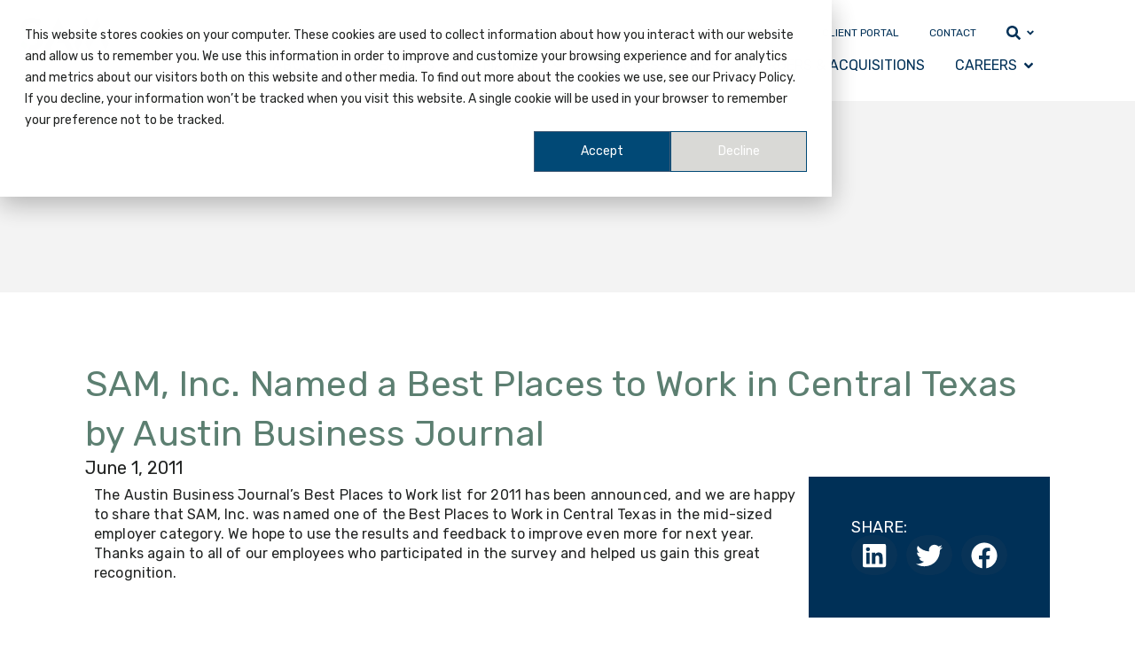

--- FILE ---
content_type: text/html; charset=UTF-8
request_url: https://www.sam.biz/events/sam-inc-named-a-best-places-to-work-in-central-texas-by-austin-business-journal/
body_size: 45960
content:
 <!doctype html>
<html lang="en-US">
<head>
	<meta charset="UTF-8"><script type="text/javascript">(window.NREUM||(NREUM={})).init={ajax:{deny_list:["bam.nr-data.net"]},feature_flags:["soft_nav"]};(window.NREUM||(NREUM={})).loader_config={licenseKey:"NRJS-1b3b829571ea6f34f87",applicationID:"781248238",browserID:"781248477"};;/*! For license information please see nr-loader-rum-1.308.0.min.js.LICENSE.txt */
(()=>{var e,t,r={163:(e,t,r)=>{"use strict";r.d(t,{j:()=>E});var n=r(384),i=r(1741);var a=r(2555);r(860).K7.genericEvents;const s="experimental.resources",o="register",c=e=>{if(!e||"string"!=typeof e)return!1;try{document.createDocumentFragment().querySelector(e)}catch{return!1}return!0};var d=r(2614),u=r(944),l=r(8122);const f="[data-nr-mask]",g=e=>(0,l.a)(e,(()=>{const e={feature_flags:[],experimental:{allow_registered_children:!1,resources:!1},mask_selector:"*",block_selector:"[data-nr-block]",mask_input_options:{color:!1,date:!1,"datetime-local":!1,email:!1,month:!1,number:!1,range:!1,search:!1,tel:!1,text:!1,time:!1,url:!1,week:!1,textarea:!1,select:!1,password:!0}};return{ajax:{deny_list:void 0,block_internal:!0,enabled:!0,autoStart:!0},api:{get allow_registered_children(){return e.feature_flags.includes(o)||e.experimental.allow_registered_children},set allow_registered_children(t){e.experimental.allow_registered_children=t},duplicate_registered_data:!1},browser_consent_mode:{enabled:!1},distributed_tracing:{enabled:void 0,exclude_newrelic_header:void 0,cors_use_newrelic_header:void 0,cors_use_tracecontext_headers:void 0,allowed_origins:void 0},get feature_flags(){return e.feature_flags},set feature_flags(t){e.feature_flags=t},generic_events:{enabled:!0,autoStart:!0},harvest:{interval:30},jserrors:{enabled:!0,autoStart:!0},logging:{enabled:!0,autoStart:!0},metrics:{enabled:!0,autoStart:!0},obfuscate:void 0,page_action:{enabled:!0},page_view_event:{enabled:!0,autoStart:!0},page_view_timing:{enabled:!0,autoStart:!0},performance:{capture_marks:!1,capture_measures:!1,capture_detail:!0,resources:{get enabled(){return e.feature_flags.includes(s)||e.experimental.resources},set enabled(t){e.experimental.resources=t},asset_types:[],first_party_domains:[],ignore_newrelic:!0}},privacy:{cookies_enabled:!0},proxy:{assets:void 0,beacon:void 0},session:{expiresMs:d.wk,inactiveMs:d.BB},session_replay:{autoStart:!0,enabled:!1,preload:!1,sampling_rate:10,error_sampling_rate:100,collect_fonts:!1,inline_images:!1,fix_stylesheets:!0,mask_all_inputs:!0,get mask_text_selector(){return e.mask_selector},set mask_text_selector(t){c(t)?e.mask_selector="".concat(t,",").concat(f):""===t||null===t?e.mask_selector=f:(0,u.R)(5,t)},get block_class(){return"nr-block"},get ignore_class(){return"nr-ignore"},get mask_text_class(){return"nr-mask"},get block_selector(){return e.block_selector},set block_selector(t){c(t)?e.block_selector+=",".concat(t):""!==t&&(0,u.R)(6,t)},get mask_input_options(){return e.mask_input_options},set mask_input_options(t){t&&"object"==typeof t?e.mask_input_options={...t,password:!0}:(0,u.R)(7,t)}},session_trace:{enabled:!0,autoStart:!0},soft_navigations:{enabled:!0,autoStart:!0},spa:{enabled:!0,autoStart:!0},ssl:void 0,user_actions:{enabled:!0,elementAttributes:["id","className","tagName","type"]}}})());var p=r(6154),m=r(9324);let h=0;const v={buildEnv:m.F3,distMethod:m.Xs,version:m.xv,originTime:p.WN},b={consented:!1},y={appMetadata:{},get consented(){return this.session?.state?.consent||b.consented},set consented(e){b.consented=e},customTransaction:void 0,denyList:void 0,disabled:!1,harvester:void 0,isolatedBacklog:!1,isRecording:!1,loaderType:void 0,maxBytes:3e4,obfuscator:void 0,onerror:void 0,ptid:void 0,releaseIds:{},session:void 0,timeKeeper:void 0,registeredEntities:[],jsAttributesMetadata:{bytes:0},get harvestCount(){return++h}},_=e=>{const t=(0,l.a)(e,y),r=Object.keys(v).reduce((e,t)=>(e[t]={value:v[t],writable:!1,configurable:!0,enumerable:!0},e),{});return Object.defineProperties(t,r)};var w=r(5701);const x=e=>{const t=e.startsWith("http");e+="/",r.p=t?e:"https://"+e};var R=r(7836),k=r(3241);const A={accountID:void 0,trustKey:void 0,agentID:void 0,licenseKey:void 0,applicationID:void 0,xpid:void 0},S=e=>(0,l.a)(e,A),T=new Set;function E(e,t={},r,s){let{init:o,info:c,loader_config:d,runtime:u={},exposed:l=!0}=t;if(!c){const e=(0,n.pV)();o=e.init,c=e.info,d=e.loader_config}e.init=g(o||{}),e.loader_config=S(d||{}),c.jsAttributes??={},p.bv&&(c.jsAttributes.isWorker=!0),e.info=(0,a.D)(c);const f=e.init,m=[c.beacon,c.errorBeacon];T.has(e.agentIdentifier)||(f.proxy.assets&&(x(f.proxy.assets),m.push(f.proxy.assets)),f.proxy.beacon&&m.push(f.proxy.beacon),e.beacons=[...m],function(e){const t=(0,n.pV)();Object.getOwnPropertyNames(i.W.prototype).forEach(r=>{const n=i.W.prototype[r];if("function"!=typeof n||"constructor"===n)return;let a=t[r];e[r]&&!1!==e.exposed&&"micro-agent"!==e.runtime?.loaderType&&(t[r]=(...t)=>{const n=e[r](...t);return a?a(...t):n})})}(e),(0,n.US)("activatedFeatures",w.B)),u.denyList=[...f.ajax.deny_list||[],...f.ajax.block_internal?m:[]],u.ptid=e.agentIdentifier,u.loaderType=r,e.runtime=_(u),T.has(e.agentIdentifier)||(e.ee=R.ee.get(e.agentIdentifier),e.exposed=l,(0,k.W)({agentIdentifier:e.agentIdentifier,drained:!!w.B?.[e.agentIdentifier],type:"lifecycle",name:"initialize",feature:void 0,data:e.config})),T.add(e.agentIdentifier)}},384:(e,t,r)=>{"use strict";r.d(t,{NT:()=>s,US:()=>u,Zm:()=>o,bQ:()=>d,dV:()=>c,pV:()=>l});var n=r(6154),i=r(1863),a=r(1910);const s={beacon:"bam.nr-data.net",errorBeacon:"bam.nr-data.net"};function o(){return n.gm.NREUM||(n.gm.NREUM={}),void 0===n.gm.newrelic&&(n.gm.newrelic=n.gm.NREUM),n.gm.NREUM}function c(){let e=o();return e.o||(e.o={ST:n.gm.setTimeout,SI:n.gm.setImmediate||n.gm.setInterval,CT:n.gm.clearTimeout,XHR:n.gm.XMLHttpRequest,REQ:n.gm.Request,EV:n.gm.Event,PR:n.gm.Promise,MO:n.gm.MutationObserver,FETCH:n.gm.fetch,WS:n.gm.WebSocket},(0,a.i)(...Object.values(e.o))),e}function d(e,t){let r=o();r.initializedAgents??={},t.initializedAt={ms:(0,i.t)(),date:new Date},r.initializedAgents[e]=t}function u(e,t){o()[e]=t}function l(){return function(){let e=o();const t=e.info||{};e.info={beacon:s.beacon,errorBeacon:s.errorBeacon,...t}}(),function(){let e=o();const t=e.init||{};e.init={...t}}(),c(),function(){let e=o();const t=e.loader_config||{};e.loader_config={...t}}(),o()}},782:(e,t,r)=>{"use strict";r.d(t,{T:()=>n});const n=r(860).K7.pageViewTiming},860:(e,t,r)=>{"use strict";r.d(t,{$J:()=>u,K7:()=>c,P3:()=>d,XX:()=>i,Yy:()=>o,df:()=>a,qY:()=>n,v4:()=>s});const n="events",i="jserrors",a="browser/blobs",s="rum",o="browser/logs",c={ajax:"ajax",genericEvents:"generic_events",jserrors:i,logging:"logging",metrics:"metrics",pageAction:"page_action",pageViewEvent:"page_view_event",pageViewTiming:"page_view_timing",sessionReplay:"session_replay",sessionTrace:"session_trace",softNav:"soft_navigations",spa:"spa"},d={[c.pageViewEvent]:1,[c.pageViewTiming]:2,[c.metrics]:3,[c.jserrors]:4,[c.spa]:5,[c.ajax]:6,[c.sessionTrace]:7,[c.softNav]:8,[c.sessionReplay]:9,[c.logging]:10,[c.genericEvents]:11},u={[c.pageViewEvent]:s,[c.pageViewTiming]:n,[c.ajax]:n,[c.spa]:n,[c.softNav]:n,[c.metrics]:i,[c.jserrors]:i,[c.sessionTrace]:a,[c.sessionReplay]:a,[c.logging]:o,[c.genericEvents]:"ins"}},944:(e,t,r)=>{"use strict";r.d(t,{R:()=>i});var n=r(3241);function i(e,t){"function"==typeof console.debug&&(console.debug("New Relic Warning: https://github.com/newrelic/newrelic-browser-agent/blob/main/docs/warning-codes.md#".concat(e),t),(0,n.W)({agentIdentifier:null,drained:null,type:"data",name:"warn",feature:"warn",data:{code:e,secondary:t}}))}},1687:(e,t,r)=>{"use strict";r.d(t,{Ak:()=>d,Ze:()=>f,x3:()=>u});var n=r(3241),i=r(7836),a=r(3606),s=r(860),o=r(2646);const c={};function d(e,t){const r={staged:!1,priority:s.P3[t]||0};l(e),c[e].get(t)||c[e].set(t,r)}function u(e,t){e&&c[e]&&(c[e].get(t)&&c[e].delete(t),p(e,t,!1),c[e].size&&g(e))}function l(e){if(!e)throw new Error("agentIdentifier required");c[e]||(c[e]=new Map)}function f(e="",t="feature",r=!1){if(l(e),!e||!c[e].get(t)||r)return p(e,t);c[e].get(t).staged=!0,g(e)}function g(e){const t=Array.from(c[e]);t.every(([e,t])=>t.staged)&&(t.sort((e,t)=>e[1].priority-t[1].priority),t.forEach(([t])=>{c[e].delete(t),p(e,t)}))}function p(e,t,r=!0){const s=e?i.ee.get(e):i.ee,c=a.i.handlers;if(!s.aborted&&s.backlog&&c){if((0,n.W)({agentIdentifier:e,type:"lifecycle",name:"drain",feature:t}),r){const e=s.backlog[t],r=c[t];if(r){for(let t=0;e&&t<e.length;++t)m(e[t],r);Object.entries(r).forEach(([e,t])=>{Object.values(t||{}).forEach(t=>{t[0]?.on&&t[0]?.context()instanceof o.y&&t[0].on(e,t[1])})})}}s.isolatedBacklog||delete c[t],s.backlog[t]=null,s.emit("drain-"+t,[])}}function m(e,t){var r=e[1];Object.values(t[r]||{}).forEach(t=>{var r=e[0];if(t[0]===r){var n=t[1],i=e[3],a=e[2];n.apply(i,a)}})}},1738:(e,t,r)=>{"use strict";r.d(t,{U:()=>g,Y:()=>f});var n=r(3241),i=r(9908),a=r(1863),s=r(944),o=r(5701),c=r(3969),d=r(8362),u=r(860),l=r(4261);function f(e,t,r,a){const f=a||r;!f||f[e]&&f[e]!==d.d.prototype[e]||(f[e]=function(){(0,i.p)(c.xV,["API/"+e+"/called"],void 0,u.K7.metrics,r.ee),(0,n.W)({agentIdentifier:r.agentIdentifier,drained:!!o.B?.[r.agentIdentifier],type:"data",name:"api",feature:l.Pl+e,data:{}});try{return t.apply(this,arguments)}catch(e){(0,s.R)(23,e)}})}function g(e,t,r,n,s){const o=e.info;null===r?delete o.jsAttributes[t]:o.jsAttributes[t]=r,(s||null===r)&&(0,i.p)(l.Pl+n,[(0,a.t)(),t,r],void 0,"session",e.ee)}},1741:(e,t,r)=>{"use strict";r.d(t,{W:()=>a});var n=r(944),i=r(4261);class a{#e(e,...t){if(this[e]!==a.prototype[e])return this[e](...t);(0,n.R)(35,e)}addPageAction(e,t){return this.#e(i.hG,e,t)}register(e){return this.#e(i.eY,e)}recordCustomEvent(e,t){return this.#e(i.fF,e,t)}setPageViewName(e,t){return this.#e(i.Fw,e,t)}setCustomAttribute(e,t,r){return this.#e(i.cD,e,t,r)}noticeError(e,t){return this.#e(i.o5,e,t)}setUserId(e,t=!1){return this.#e(i.Dl,e,t)}setApplicationVersion(e){return this.#e(i.nb,e)}setErrorHandler(e){return this.#e(i.bt,e)}addRelease(e,t){return this.#e(i.k6,e,t)}log(e,t){return this.#e(i.$9,e,t)}start(){return this.#e(i.d3)}finished(e){return this.#e(i.BL,e)}recordReplay(){return this.#e(i.CH)}pauseReplay(){return this.#e(i.Tb)}addToTrace(e){return this.#e(i.U2,e)}setCurrentRouteName(e){return this.#e(i.PA,e)}interaction(e){return this.#e(i.dT,e)}wrapLogger(e,t,r){return this.#e(i.Wb,e,t,r)}measure(e,t){return this.#e(i.V1,e,t)}consent(e){return this.#e(i.Pv,e)}}},1863:(e,t,r)=>{"use strict";function n(){return Math.floor(performance.now())}r.d(t,{t:()=>n})},1910:(e,t,r)=>{"use strict";r.d(t,{i:()=>a});var n=r(944);const i=new Map;function a(...e){return e.every(e=>{if(i.has(e))return i.get(e);const t="function"==typeof e?e.toString():"",r=t.includes("[native code]"),a=t.includes("nrWrapper");return r||a||(0,n.R)(64,e?.name||t),i.set(e,r),r})}},2555:(e,t,r)=>{"use strict";r.d(t,{D:()=>o,f:()=>s});var n=r(384),i=r(8122);const a={beacon:n.NT.beacon,errorBeacon:n.NT.errorBeacon,licenseKey:void 0,applicationID:void 0,sa:void 0,queueTime:void 0,applicationTime:void 0,ttGuid:void 0,user:void 0,account:void 0,product:void 0,extra:void 0,jsAttributes:{},userAttributes:void 0,atts:void 0,transactionName:void 0,tNamePlain:void 0};function s(e){try{return!!e.licenseKey&&!!e.errorBeacon&&!!e.applicationID}catch(e){return!1}}const o=e=>(0,i.a)(e,a)},2614:(e,t,r)=>{"use strict";r.d(t,{BB:()=>s,H3:()=>n,g:()=>d,iL:()=>c,tS:()=>o,uh:()=>i,wk:()=>a});const n="NRBA",i="SESSION",a=144e5,s=18e5,o={STARTED:"session-started",PAUSE:"session-pause",RESET:"session-reset",RESUME:"session-resume",UPDATE:"session-update"},c={SAME_TAB:"same-tab",CROSS_TAB:"cross-tab"},d={OFF:0,FULL:1,ERROR:2}},2646:(e,t,r)=>{"use strict";r.d(t,{y:()=>n});class n{constructor(e){this.contextId=e}}},2843:(e,t,r)=>{"use strict";r.d(t,{G:()=>a,u:()=>i});var n=r(3878);function i(e,t=!1,r,i){(0,n.DD)("visibilitychange",function(){if(t)return void("hidden"===document.visibilityState&&e());e(document.visibilityState)},r,i)}function a(e,t,r){(0,n.sp)("pagehide",e,t,r)}},3241:(e,t,r)=>{"use strict";r.d(t,{W:()=>a});var n=r(6154);const i="newrelic";function a(e={}){try{n.gm.dispatchEvent(new CustomEvent(i,{detail:e}))}catch(e){}}},3606:(e,t,r)=>{"use strict";r.d(t,{i:()=>a});var n=r(9908);a.on=s;var i=a.handlers={};function a(e,t,r,a){s(a||n.d,i,e,t,r)}function s(e,t,r,i,a){a||(a="feature"),e||(e=n.d);var s=t[a]=t[a]||{};(s[r]=s[r]||[]).push([e,i])}},3878:(e,t,r)=>{"use strict";function n(e,t){return{capture:e,passive:!1,signal:t}}function i(e,t,r=!1,i){window.addEventListener(e,t,n(r,i))}function a(e,t,r=!1,i){document.addEventListener(e,t,n(r,i))}r.d(t,{DD:()=>a,jT:()=>n,sp:()=>i})},3969:(e,t,r)=>{"use strict";r.d(t,{TZ:()=>n,XG:()=>o,rs:()=>i,xV:()=>s,z_:()=>a});const n=r(860).K7.metrics,i="sm",a="cm",s="storeSupportabilityMetrics",o="storeEventMetrics"},4234:(e,t,r)=>{"use strict";r.d(t,{W:()=>a});var n=r(7836),i=r(1687);class a{constructor(e,t){this.agentIdentifier=e,this.ee=n.ee.get(e),this.featureName=t,this.blocked=!1}deregisterDrain(){(0,i.x3)(this.agentIdentifier,this.featureName)}}},4261:(e,t,r)=>{"use strict";r.d(t,{$9:()=>d,BL:()=>o,CH:()=>g,Dl:()=>_,Fw:()=>y,PA:()=>h,Pl:()=>n,Pv:()=>k,Tb:()=>l,U2:()=>a,V1:()=>R,Wb:()=>x,bt:()=>b,cD:()=>v,d3:()=>w,dT:()=>c,eY:()=>p,fF:()=>f,hG:()=>i,k6:()=>s,nb:()=>m,o5:()=>u});const n="api-",i="addPageAction",a="addToTrace",s="addRelease",o="finished",c="interaction",d="log",u="noticeError",l="pauseReplay",f="recordCustomEvent",g="recordReplay",p="register",m="setApplicationVersion",h="setCurrentRouteName",v="setCustomAttribute",b="setErrorHandler",y="setPageViewName",_="setUserId",w="start",x="wrapLogger",R="measure",k="consent"},5289:(e,t,r)=>{"use strict";r.d(t,{GG:()=>s,Qr:()=>c,sB:()=>o});var n=r(3878),i=r(6389);function a(){return"undefined"==typeof document||"complete"===document.readyState}function s(e,t){if(a())return e();const r=(0,i.J)(e),s=setInterval(()=>{a()&&(clearInterval(s),r())},500);(0,n.sp)("load",r,t)}function o(e){if(a())return e();(0,n.DD)("DOMContentLoaded",e)}function c(e){if(a())return e();(0,n.sp)("popstate",e)}},5607:(e,t,r)=>{"use strict";r.d(t,{W:()=>n});const n=(0,r(9566).bz)()},5701:(e,t,r)=>{"use strict";r.d(t,{B:()=>a,t:()=>s});var n=r(3241);const i=new Set,a={};function s(e,t){const r=t.agentIdentifier;a[r]??={},e&&"object"==typeof e&&(i.has(r)||(t.ee.emit("rumresp",[e]),a[r]=e,i.add(r),(0,n.W)({agentIdentifier:r,loaded:!0,drained:!0,type:"lifecycle",name:"load",feature:void 0,data:e})))}},6154:(e,t,r)=>{"use strict";r.d(t,{OF:()=>c,RI:()=>i,WN:()=>u,bv:()=>a,eN:()=>l,gm:()=>s,mw:()=>o,sb:()=>d});var n=r(1863);const i="undefined"!=typeof window&&!!window.document,a="undefined"!=typeof WorkerGlobalScope&&("undefined"!=typeof self&&self instanceof WorkerGlobalScope&&self.navigator instanceof WorkerNavigator||"undefined"!=typeof globalThis&&globalThis instanceof WorkerGlobalScope&&globalThis.navigator instanceof WorkerNavigator),s=i?window:"undefined"!=typeof WorkerGlobalScope&&("undefined"!=typeof self&&self instanceof WorkerGlobalScope&&self||"undefined"!=typeof globalThis&&globalThis instanceof WorkerGlobalScope&&globalThis),o=Boolean("hidden"===s?.document?.visibilityState),c=/iPad|iPhone|iPod/.test(s.navigator?.userAgent),d=c&&"undefined"==typeof SharedWorker,u=((()=>{const e=s.navigator?.userAgent?.match(/Firefox[/\s](\d+\.\d+)/);Array.isArray(e)&&e.length>=2&&e[1]})(),Date.now()-(0,n.t)()),l=()=>"undefined"!=typeof PerformanceNavigationTiming&&s?.performance?.getEntriesByType("navigation")?.[0]?.responseStart},6389:(e,t,r)=>{"use strict";function n(e,t=500,r={}){const n=r?.leading||!1;let i;return(...r)=>{n&&void 0===i&&(e.apply(this,r),i=setTimeout(()=>{i=clearTimeout(i)},t)),n||(clearTimeout(i),i=setTimeout(()=>{e.apply(this,r)},t))}}function i(e){let t=!1;return(...r)=>{t||(t=!0,e.apply(this,r))}}r.d(t,{J:()=>i,s:()=>n})},6630:(e,t,r)=>{"use strict";r.d(t,{T:()=>n});const n=r(860).K7.pageViewEvent},7699:(e,t,r)=>{"use strict";r.d(t,{It:()=>a,KC:()=>o,No:()=>i,qh:()=>s});var n=r(860);const i=16e3,a=1e6,s="SESSION_ERROR",o={[n.K7.logging]:!0,[n.K7.genericEvents]:!1,[n.K7.jserrors]:!1,[n.K7.ajax]:!1}},7836:(e,t,r)=>{"use strict";r.d(t,{P:()=>o,ee:()=>c});var n=r(384),i=r(8990),a=r(2646),s=r(5607);const o="nr@context:".concat(s.W),c=function e(t,r){var n={},s={},u={},l=!1;try{l=16===r.length&&d.initializedAgents?.[r]?.runtime.isolatedBacklog}catch(e){}var f={on:p,addEventListener:p,removeEventListener:function(e,t){var r=n[e];if(!r)return;for(var i=0;i<r.length;i++)r[i]===t&&r.splice(i,1)},emit:function(e,r,n,i,a){!1!==a&&(a=!0);if(c.aborted&&!i)return;t&&a&&t.emit(e,r,n);var o=g(n);m(e).forEach(e=>{e.apply(o,r)});var d=v()[s[e]];d&&d.push([f,e,r,o]);return o},get:h,listeners:m,context:g,buffer:function(e,t){const r=v();if(t=t||"feature",f.aborted)return;Object.entries(e||{}).forEach(([e,n])=>{s[n]=t,t in r||(r[t]=[])})},abort:function(){f._aborted=!0,Object.keys(f.backlog).forEach(e=>{delete f.backlog[e]})},isBuffering:function(e){return!!v()[s[e]]},debugId:r,backlog:l?{}:t&&"object"==typeof t.backlog?t.backlog:{},isolatedBacklog:l};return Object.defineProperty(f,"aborted",{get:()=>{let e=f._aborted||!1;return e||(t&&(e=t.aborted),e)}}),f;function g(e){return e&&e instanceof a.y?e:e?(0,i.I)(e,o,()=>new a.y(o)):new a.y(o)}function p(e,t){n[e]=m(e).concat(t)}function m(e){return n[e]||[]}function h(t){return u[t]=u[t]||e(f,t)}function v(){return f.backlog}}(void 0,"globalEE"),d=(0,n.Zm)();d.ee||(d.ee=c)},8122:(e,t,r)=>{"use strict";r.d(t,{a:()=>i});var n=r(944);function i(e,t){try{if(!e||"object"!=typeof e)return(0,n.R)(3);if(!t||"object"!=typeof t)return(0,n.R)(4);const r=Object.create(Object.getPrototypeOf(t),Object.getOwnPropertyDescriptors(t)),a=0===Object.keys(r).length?e:r;for(let s in a)if(void 0!==e[s])try{if(null===e[s]){r[s]=null;continue}Array.isArray(e[s])&&Array.isArray(t[s])?r[s]=Array.from(new Set([...e[s],...t[s]])):"object"==typeof e[s]&&"object"==typeof t[s]?r[s]=i(e[s],t[s]):r[s]=e[s]}catch(e){r[s]||(0,n.R)(1,e)}return r}catch(e){(0,n.R)(2,e)}}},8362:(e,t,r)=>{"use strict";r.d(t,{d:()=>a});var n=r(9566),i=r(1741);class a extends i.W{agentIdentifier=(0,n.LA)(16)}},8374:(e,t,r)=>{r.nc=(()=>{try{return document?.currentScript?.nonce}catch(e){}return""})()},8990:(e,t,r)=>{"use strict";r.d(t,{I:()=>i});var n=Object.prototype.hasOwnProperty;function i(e,t,r){if(n.call(e,t))return e[t];var i=r();if(Object.defineProperty&&Object.keys)try{return Object.defineProperty(e,t,{value:i,writable:!0,enumerable:!1}),i}catch(e){}return e[t]=i,i}},9324:(e,t,r)=>{"use strict";r.d(t,{F3:()=>i,Xs:()=>a,xv:()=>n});const n="1.308.0",i="PROD",a="CDN"},9566:(e,t,r)=>{"use strict";r.d(t,{LA:()=>o,bz:()=>s});var n=r(6154);const i="xxxxxxxx-xxxx-4xxx-yxxx-xxxxxxxxxxxx";function a(e,t){return e?15&e[t]:16*Math.random()|0}function s(){const e=n.gm?.crypto||n.gm?.msCrypto;let t,r=0;return e&&e.getRandomValues&&(t=e.getRandomValues(new Uint8Array(30))),i.split("").map(e=>"x"===e?a(t,r++).toString(16):"y"===e?(3&a()|8).toString(16):e).join("")}function o(e){const t=n.gm?.crypto||n.gm?.msCrypto;let r,i=0;t&&t.getRandomValues&&(r=t.getRandomValues(new Uint8Array(e)));const s=[];for(var o=0;o<e;o++)s.push(a(r,i++).toString(16));return s.join("")}},9908:(e,t,r)=>{"use strict";r.d(t,{d:()=>n,p:()=>i});var n=r(7836).ee.get("handle");function i(e,t,r,i,a){a?(a.buffer([e],i),a.emit(e,t,r)):(n.buffer([e],i),n.emit(e,t,r))}}},n={};function i(e){var t=n[e];if(void 0!==t)return t.exports;var a=n[e]={exports:{}};return r[e](a,a.exports,i),a.exports}i.m=r,i.d=(e,t)=>{for(var r in t)i.o(t,r)&&!i.o(e,r)&&Object.defineProperty(e,r,{enumerable:!0,get:t[r]})},i.f={},i.e=e=>Promise.all(Object.keys(i.f).reduce((t,r)=>(i.f[r](e,t),t),[])),i.u=e=>"nr-rum-1.308.0.min.js",i.o=(e,t)=>Object.prototype.hasOwnProperty.call(e,t),e={},t="NRBA-1.308.0.PROD:",i.l=(r,n,a,s)=>{if(e[r])e[r].push(n);else{var o,c;if(void 0!==a)for(var d=document.getElementsByTagName("script"),u=0;u<d.length;u++){var l=d[u];if(l.getAttribute("src")==r||l.getAttribute("data-webpack")==t+a){o=l;break}}if(!o){c=!0;var f={296:"sha512-+MIMDsOcckGXa1EdWHqFNv7P+JUkd5kQwCBr3KE6uCvnsBNUrdSt4a/3/L4j4TxtnaMNjHpza2/erNQbpacJQA=="};(o=document.createElement("script")).charset="utf-8",i.nc&&o.setAttribute("nonce",i.nc),o.setAttribute("data-webpack",t+a),o.src=r,0!==o.src.indexOf(window.location.origin+"/")&&(o.crossOrigin="anonymous"),f[s]&&(o.integrity=f[s])}e[r]=[n];var g=(t,n)=>{o.onerror=o.onload=null,clearTimeout(p);var i=e[r];if(delete e[r],o.parentNode&&o.parentNode.removeChild(o),i&&i.forEach(e=>e(n)),t)return t(n)},p=setTimeout(g.bind(null,void 0,{type:"timeout",target:o}),12e4);o.onerror=g.bind(null,o.onerror),o.onload=g.bind(null,o.onload),c&&document.head.appendChild(o)}},i.r=e=>{"undefined"!=typeof Symbol&&Symbol.toStringTag&&Object.defineProperty(e,Symbol.toStringTag,{value:"Module"}),Object.defineProperty(e,"__esModule",{value:!0})},i.p="https://js-agent.newrelic.com/",(()=>{var e={374:0,840:0};i.f.j=(t,r)=>{var n=i.o(e,t)?e[t]:void 0;if(0!==n)if(n)r.push(n[2]);else{var a=new Promise((r,i)=>n=e[t]=[r,i]);r.push(n[2]=a);var s=i.p+i.u(t),o=new Error;i.l(s,r=>{if(i.o(e,t)&&(0!==(n=e[t])&&(e[t]=void 0),n)){var a=r&&("load"===r.type?"missing":r.type),s=r&&r.target&&r.target.src;o.message="Loading chunk "+t+" failed: ("+a+": "+s+")",o.name="ChunkLoadError",o.type=a,o.request=s,n[1](o)}},"chunk-"+t,t)}};var t=(t,r)=>{var n,a,[s,o,c]=r,d=0;if(s.some(t=>0!==e[t])){for(n in o)i.o(o,n)&&(i.m[n]=o[n]);if(c)c(i)}for(t&&t(r);d<s.length;d++)a=s[d],i.o(e,a)&&e[a]&&e[a][0](),e[a]=0},r=self["webpackChunk:NRBA-1.308.0.PROD"]=self["webpackChunk:NRBA-1.308.0.PROD"]||[];r.forEach(t.bind(null,0)),r.push=t.bind(null,r.push.bind(r))})(),(()=>{"use strict";i(8374);var e=i(8362),t=i(860);const r=Object.values(t.K7);var n=i(163);var a=i(9908),s=i(1863),o=i(4261),c=i(1738);var d=i(1687),u=i(4234),l=i(5289),f=i(6154),g=i(944),p=i(384);const m=e=>f.RI&&!0===e?.privacy.cookies_enabled;function h(e){return!!(0,p.dV)().o.MO&&m(e)&&!0===e?.session_trace.enabled}var v=i(6389),b=i(7699);class y extends u.W{constructor(e,t){super(e.agentIdentifier,t),this.agentRef=e,this.abortHandler=void 0,this.featAggregate=void 0,this.loadedSuccessfully=void 0,this.onAggregateImported=new Promise(e=>{this.loadedSuccessfully=e}),this.deferred=Promise.resolve(),!1===e.init[this.featureName].autoStart?this.deferred=new Promise((t,r)=>{this.ee.on("manual-start-all",(0,v.J)(()=>{(0,d.Ak)(e.agentIdentifier,this.featureName),t()}))}):(0,d.Ak)(e.agentIdentifier,t)}importAggregator(e,t,r={}){if(this.featAggregate)return;const n=async()=>{let n;await this.deferred;try{if(m(e.init)){const{setupAgentSession:t}=await i.e(296).then(i.bind(i,3305));n=t(e)}}catch(e){(0,g.R)(20,e),this.ee.emit("internal-error",[e]),(0,a.p)(b.qh,[e],void 0,this.featureName,this.ee)}try{if(!this.#t(this.featureName,n,e.init))return(0,d.Ze)(this.agentIdentifier,this.featureName),void this.loadedSuccessfully(!1);const{Aggregate:i}=await t();this.featAggregate=new i(e,r),e.runtime.harvester.initializedAggregates.push(this.featAggregate),this.loadedSuccessfully(!0)}catch(e){(0,g.R)(34,e),this.abortHandler?.(),(0,d.Ze)(this.agentIdentifier,this.featureName,!0),this.loadedSuccessfully(!1),this.ee&&this.ee.abort()}};f.RI?(0,l.GG)(()=>n(),!0):n()}#t(e,r,n){if(this.blocked)return!1;switch(e){case t.K7.sessionReplay:return h(n)&&!!r;case t.K7.sessionTrace:return!!r;default:return!0}}}var _=i(6630),w=i(2614),x=i(3241);class R extends y{static featureName=_.T;constructor(e){var t;super(e,_.T),this.setupInspectionEvents(e.agentIdentifier),t=e,(0,c.Y)(o.Fw,function(e,r){"string"==typeof e&&("/"!==e.charAt(0)&&(e="/"+e),t.runtime.customTransaction=(r||"http://custom.transaction")+e,(0,a.p)(o.Pl+o.Fw,[(0,s.t)()],void 0,void 0,t.ee))},t),this.importAggregator(e,()=>i.e(296).then(i.bind(i,3943)))}setupInspectionEvents(e){const t=(t,r)=>{t&&(0,x.W)({agentIdentifier:e,timeStamp:t.timeStamp,loaded:"complete"===t.target.readyState,type:"window",name:r,data:t.target.location+""})};(0,l.sB)(e=>{t(e,"DOMContentLoaded")}),(0,l.GG)(e=>{t(e,"load")}),(0,l.Qr)(e=>{t(e,"navigate")}),this.ee.on(w.tS.UPDATE,(t,r)=>{(0,x.W)({agentIdentifier:e,type:"lifecycle",name:"session",data:r})})}}class k extends e.d{constructor(e){var t;(super(),f.gm)?(this.features={},(0,p.bQ)(this.agentIdentifier,this),this.desiredFeatures=new Set(e.features||[]),this.desiredFeatures.add(R),(0,n.j)(this,e,e.loaderType||"agent"),t=this,(0,c.Y)(o.cD,function(e,r,n=!1){if("string"==typeof e){if(["string","number","boolean"].includes(typeof r)||null===r)return(0,c.U)(t,e,r,o.cD,n);(0,g.R)(40,typeof r)}else(0,g.R)(39,typeof e)},t),function(e){(0,c.Y)(o.Dl,function(t,r=!1){if("string"!=typeof t&&null!==t)return void(0,g.R)(41,typeof t);const n=e.info.jsAttributes["enduser.id"];r&&null!=n&&n!==t?(0,a.p)(o.Pl+"setUserIdAndResetSession",[t],void 0,"session",e.ee):(0,c.U)(e,"enduser.id",t,o.Dl,!0)},e)}(this),function(e){(0,c.Y)(o.nb,function(t){if("string"==typeof t||null===t)return(0,c.U)(e,"application.version",t,o.nb,!1);(0,g.R)(42,typeof t)},e)}(this),function(e){(0,c.Y)(o.d3,function(){e.ee.emit("manual-start-all")},e)}(this),function(e){(0,c.Y)(o.Pv,function(t=!0){if("boolean"==typeof t){if((0,a.p)(o.Pl+o.Pv,[t],void 0,"session",e.ee),e.runtime.consented=t,t){const t=e.features.page_view_event;t.onAggregateImported.then(e=>{const r=t.featAggregate;e&&!r.sentRum&&r.sendRum()})}}else(0,g.R)(65,typeof t)},e)}(this),this.run()):(0,g.R)(21)}get config(){return{info:this.info,init:this.init,loader_config:this.loader_config,runtime:this.runtime}}get api(){return this}run(){try{const e=function(e){const t={};return r.forEach(r=>{t[r]=!!e[r]?.enabled}),t}(this.init),n=[...this.desiredFeatures];n.sort((e,r)=>t.P3[e.featureName]-t.P3[r.featureName]),n.forEach(r=>{if(!e[r.featureName]&&r.featureName!==t.K7.pageViewEvent)return;if(r.featureName===t.K7.spa)return void(0,g.R)(67);const n=function(e){switch(e){case t.K7.ajax:return[t.K7.jserrors];case t.K7.sessionTrace:return[t.K7.ajax,t.K7.pageViewEvent];case t.K7.sessionReplay:return[t.K7.sessionTrace];case t.K7.pageViewTiming:return[t.K7.pageViewEvent];default:return[]}}(r.featureName).filter(e=>!(e in this.features));n.length>0&&(0,g.R)(36,{targetFeature:r.featureName,missingDependencies:n}),this.features[r.featureName]=new r(this)})}catch(e){(0,g.R)(22,e);for(const e in this.features)this.features[e].abortHandler?.();const t=(0,p.Zm)();delete t.initializedAgents[this.agentIdentifier]?.features,delete this.sharedAggregator;return t.ee.get(this.agentIdentifier).abort(),!1}}}var A=i(2843),S=i(782);class T extends y{static featureName=S.T;constructor(e){super(e,S.T),f.RI&&((0,A.u)(()=>(0,a.p)("docHidden",[(0,s.t)()],void 0,S.T,this.ee),!0),(0,A.G)(()=>(0,a.p)("winPagehide",[(0,s.t)()],void 0,S.T,this.ee)),this.importAggregator(e,()=>i.e(296).then(i.bind(i,2117))))}}var E=i(3969);class I extends y{static featureName=E.TZ;constructor(e){super(e,E.TZ),f.RI&&document.addEventListener("securitypolicyviolation",e=>{(0,a.p)(E.xV,["Generic/CSPViolation/Detected"],void 0,this.featureName,this.ee)}),this.importAggregator(e,()=>i.e(296).then(i.bind(i,9623)))}}new k({features:[R,T,I],loaderType:"lite"})})()})();</script>
	<meta name="viewport" content="width=device-width, initial-scale=1">
	<link rel="profile" href="https://gmpg.org/xfn/11">
	<meta name='robots' content='index, follow, max-image-preview:large, max-snippet:-1, max-video-preview:-1' />

	<!-- This site is optimized with the Yoast SEO Premium plugin v21.9 (Yoast SEO v26.6) - https://yoast.com/wordpress/plugins/seo/ -->
	<title>SAM, Inc. Named a Best Places to Work in Central Texas by Austin Business Journal - SAM</title>
	<link rel="canonical" href="http://www.sam.biz/events/sam-inc-named-a-best-places-to-work-in-central-texas-by-austin-business-journal/" />
	<meta property="og:locale" content="en_US" />
	<meta property="og:type" content="article" />
	<meta property="og:title" content="SAM, Inc. Named a Best Places to Work in Central Texas by Austin Business Journal" />
	<meta property="og:description" content="The Austin Business Journal’s Best Places to Work list for 2011 has been announced, and we are happy to share that SAM, Inc. was named one of the Best Places to Work in Central Texas in the mid-sized employer category. We hope to use the results and feedback to improve even more for next year.  [&hellip;]" />
	<meta property="og:url" content="http://www.sam.biz/events/sam-inc-named-a-best-places-to-work-in-central-texas-by-austin-business-journal/" />
	<meta property="og:site_name" content="SAM" />
	<meta property="article:modified_time" content="2023-10-05T16:30:28+00:00" />
	<meta property="og:image" content="https://www.sam.biz/wp-content/uploads/2023/09/SAM_TM_color_rgb.png" />
	<meta property="og:image:width" content="1500" />
	<meta property="og:image:height" content="556" />
	<meta property="og:image:type" content="image/png" />
	<meta name="twitter:card" content="summary_large_image" />
	<script type="application/ld+json" class="yoast-schema-graph">{"@context":"https://schema.org","@graph":[{"@type":"WebPage","@id":"http://www.sam.biz/events/sam-inc-named-a-best-places-to-work-in-central-texas-by-austin-business-journal/","url":"http://www.sam.biz/events/sam-inc-named-a-best-places-to-work-in-central-texas-by-austin-business-journal/","name":"SAM, Inc. Named a Best Places to Work in Central Texas by Austin Business Journal - SAM","isPartOf":{"@id":"https://www.sam.biz/#website"},"primaryImageOfPage":{"@id":"http://www.sam.biz/events/sam-inc-named-a-best-places-to-work-in-central-texas-by-austin-business-journal/#primaryimage"},"image":{"@id":"http://www.sam.biz/events/sam-inc-named-a-best-places-to-work-in-central-texas-by-austin-business-journal/#primaryimage"},"thumbnailUrl":"","datePublished":"2011-06-01T14:07:23+00:00","dateModified":"2023-10-05T16:30:28+00:00","breadcrumb":{"@id":"http://www.sam.biz/events/sam-inc-named-a-best-places-to-work-in-central-texas-by-austin-business-journal/#breadcrumb"},"inLanguage":"en-US","potentialAction":[{"@type":"ReadAction","target":["http://www.sam.biz/events/sam-inc-named-a-best-places-to-work-in-central-texas-by-austin-business-journal/"]}]},{"@type":"ImageObject","inLanguage":"en-US","@id":"http://www.sam.biz/events/sam-inc-named-a-best-places-to-work-in-central-texas-by-austin-business-journal/#primaryimage","url":"","contentUrl":""},{"@type":"BreadcrumbList","@id":"http://www.sam.biz/events/sam-inc-named-a-best-places-to-work-in-central-texas-by-austin-business-journal/#breadcrumb","itemListElement":[{"@type":"ListItem","position":1,"name":"Home","item":"https://www.sam.biz/"},{"@type":"ListItem","position":2,"name":"SAM, Inc. Named a Best Places to Work in Central Texas by Austin Business Journal"}]},{"@type":"WebSite","@id":"https://www.sam.biz/#website","url":"https://www.sam.biz/","name":"SAM","description":"A Managed Geospatial Services™ Company","publisher":{"@id":"https://www.sam.biz/#organization"},"potentialAction":[{"@type":"SearchAction","target":{"@type":"EntryPoint","urlTemplate":"https://www.sam.biz/?s={search_term_string}"},"query-input":{"@type":"PropertyValueSpecification","valueRequired":true,"valueName":"search_term_string"}}],"inLanguage":"en-US"},{"@type":"Organization","@id":"https://www.sam.biz/#organization","name":"SAM - Managed Geospatial Services™","url":"https://www.sam.biz/","logo":{"@type":"ImageObject","inLanguage":"en-US","@id":"https://www.sam.biz/#/schema/logo/image/","url":"https://www.sam.biz/wp-content/uploads/2024/02/1500-x-1500-SAM-logo-rbg-1.png","contentUrl":"https://www.sam.biz/wp-content/uploads/2024/02/1500-x-1500-SAM-logo-rbg-1.png","width":1500,"height":1500,"caption":"SAM - Managed Geospatial Services™"},"image":{"@id":"https://www.sam.biz/#/schema/logo/image/"}}]}</script>
	<!-- / Yoast SEO Premium plugin. -->


<link rel='dns-prefetch' href='//www.sam.biz' />
<link rel="alternate" title="oEmbed (JSON)" type="application/json+oembed" href="https://www.sam.biz/wp-json/oembed/1.0/embed?url=https%3A%2F%2Fwww.sam.biz%2Fevents%2Fsam-inc-named-a-best-places-to-work-in-central-texas-by-austin-business-journal%2F" />
<link rel="alternate" title="oEmbed (XML)" type="text/xml+oembed" href="https://www.sam.biz/wp-json/oembed/1.0/embed?url=https%3A%2F%2Fwww.sam.biz%2Fevents%2Fsam-inc-named-a-best-places-to-work-in-central-texas-by-austin-business-journal%2F&#038;format=xml" />
<style id='wp-img-auto-sizes-contain-inline-css' type='text/css'>
img:is([sizes=auto i],[sizes^="auto," i]){contain-intrinsic-size:3000px 1500px}
/*# sourceURL=wp-img-auto-sizes-contain-inline-css */
</style>
<link rel='stylesheet' id='leaflet-css' href='https://www.sam.biz/wp-content/themes/hello-theme-child-master/leaflet/leaflet.css?ver=6.9' type='text/css' media='all' />
<link rel='stylesheet' id='leaflet-mc-css' href='https://www.sam.biz/wp-content/themes/hello-theme-child-master/leaflet/MarkerCluster.css?ver=6.9' type='text/css' media='all' />
<link rel='stylesheet' id='leaflet-mcd-css' href='https://www.sam.biz/wp-content/themes/hello-theme-child-master/leaflet/MarkerCluster.Default.css?ver=6.9' type='text/css' media='all' />
<style id='wp-emoji-styles-inline-css' type='text/css'>

	img.wp-smiley, img.emoji {
		display: inline !important;
		border: none !important;
		box-shadow: none !important;
		height: 1em !important;
		width: 1em !important;
		margin: 0 0.07em !important;
		vertical-align: -0.1em !important;
		background: none !important;
		padding: 0 !important;
	}
/*# sourceURL=wp-emoji-styles-inline-css */
</style>
<link rel='stylesheet' id='wp-block-library-css' href='https://www.sam.biz/wp-includes/css/dist/block-library/style.min.css?ver=6.9' type='text/css' media='all' />
<style id='global-styles-inline-css' type='text/css'>
:root{--wp--preset--aspect-ratio--square: 1;--wp--preset--aspect-ratio--4-3: 4/3;--wp--preset--aspect-ratio--3-4: 3/4;--wp--preset--aspect-ratio--3-2: 3/2;--wp--preset--aspect-ratio--2-3: 2/3;--wp--preset--aspect-ratio--16-9: 16/9;--wp--preset--aspect-ratio--9-16: 9/16;--wp--preset--color--black: #000000;--wp--preset--color--cyan-bluish-gray: #abb8c3;--wp--preset--color--white: #ffffff;--wp--preset--color--pale-pink: #f78da7;--wp--preset--color--vivid-red: #cf2e2e;--wp--preset--color--luminous-vivid-orange: #ff6900;--wp--preset--color--luminous-vivid-amber: #fcb900;--wp--preset--color--light-green-cyan: #7bdcb5;--wp--preset--color--vivid-green-cyan: #00d084;--wp--preset--color--pale-cyan-blue: #8ed1fc;--wp--preset--color--vivid-cyan-blue: #0693e3;--wp--preset--color--vivid-purple: #9b51e0;--wp--preset--gradient--vivid-cyan-blue-to-vivid-purple: linear-gradient(135deg,rgb(6,147,227) 0%,rgb(155,81,224) 100%);--wp--preset--gradient--light-green-cyan-to-vivid-green-cyan: linear-gradient(135deg,rgb(122,220,180) 0%,rgb(0,208,130) 100%);--wp--preset--gradient--luminous-vivid-amber-to-luminous-vivid-orange: linear-gradient(135deg,rgb(252,185,0) 0%,rgb(255,105,0) 100%);--wp--preset--gradient--luminous-vivid-orange-to-vivid-red: linear-gradient(135deg,rgb(255,105,0) 0%,rgb(207,46,46) 100%);--wp--preset--gradient--very-light-gray-to-cyan-bluish-gray: linear-gradient(135deg,rgb(238,238,238) 0%,rgb(169,184,195) 100%);--wp--preset--gradient--cool-to-warm-spectrum: linear-gradient(135deg,rgb(74,234,220) 0%,rgb(151,120,209) 20%,rgb(207,42,186) 40%,rgb(238,44,130) 60%,rgb(251,105,98) 80%,rgb(254,248,76) 100%);--wp--preset--gradient--blush-light-purple: linear-gradient(135deg,rgb(255,206,236) 0%,rgb(152,150,240) 100%);--wp--preset--gradient--blush-bordeaux: linear-gradient(135deg,rgb(254,205,165) 0%,rgb(254,45,45) 50%,rgb(107,0,62) 100%);--wp--preset--gradient--luminous-dusk: linear-gradient(135deg,rgb(255,203,112) 0%,rgb(199,81,192) 50%,rgb(65,88,208) 100%);--wp--preset--gradient--pale-ocean: linear-gradient(135deg,rgb(255,245,203) 0%,rgb(182,227,212) 50%,rgb(51,167,181) 100%);--wp--preset--gradient--electric-grass: linear-gradient(135deg,rgb(202,248,128) 0%,rgb(113,206,126) 100%);--wp--preset--gradient--midnight: linear-gradient(135deg,rgb(2,3,129) 0%,rgb(40,116,252) 100%);--wp--preset--font-size--small: 13px;--wp--preset--font-size--medium: 20px;--wp--preset--font-size--large: 36px;--wp--preset--font-size--x-large: 42px;--wp--preset--spacing--20: 0.44rem;--wp--preset--spacing--30: 0.67rem;--wp--preset--spacing--40: 1rem;--wp--preset--spacing--50: 1.5rem;--wp--preset--spacing--60: 2.25rem;--wp--preset--spacing--70: 3.38rem;--wp--preset--spacing--80: 5.06rem;--wp--preset--shadow--natural: 6px 6px 9px rgba(0, 0, 0, 0.2);--wp--preset--shadow--deep: 12px 12px 50px rgba(0, 0, 0, 0.4);--wp--preset--shadow--sharp: 6px 6px 0px rgba(0, 0, 0, 0.2);--wp--preset--shadow--outlined: 6px 6px 0px -3px rgb(255, 255, 255), 6px 6px rgb(0, 0, 0);--wp--preset--shadow--crisp: 6px 6px 0px rgb(0, 0, 0);}:root { --wp--style--global--content-size: 800px;--wp--style--global--wide-size: 1200px; }:where(body) { margin: 0; }.wp-site-blocks > .alignleft { float: left; margin-right: 2em; }.wp-site-blocks > .alignright { float: right; margin-left: 2em; }.wp-site-blocks > .aligncenter { justify-content: center; margin-left: auto; margin-right: auto; }:where(.wp-site-blocks) > * { margin-block-start: 24px; margin-block-end: 0; }:where(.wp-site-blocks) > :first-child { margin-block-start: 0; }:where(.wp-site-blocks) > :last-child { margin-block-end: 0; }:root { --wp--style--block-gap: 24px; }:root :where(.is-layout-flow) > :first-child{margin-block-start: 0;}:root :where(.is-layout-flow) > :last-child{margin-block-end: 0;}:root :where(.is-layout-flow) > *{margin-block-start: 24px;margin-block-end: 0;}:root :where(.is-layout-constrained) > :first-child{margin-block-start: 0;}:root :where(.is-layout-constrained) > :last-child{margin-block-end: 0;}:root :where(.is-layout-constrained) > *{margin-block-start: 24px;margin-block-end: 0;}:root :where(.is-layout-flex){gap: 24px;}:root :where(.is-layout-grid){gap: 24px;}.is-layout-flow > .alignleft{float: left;margin-inline-start: 0;margin-inline-end: 2em;}.is-layout-flow > .alignright{float: right;margin-inline-start: 2em;margin-inline-end: 0;}.is-layout-flow > .aligncenter{margin-left: auto !important;margin-right: auto !important;}.is-layout-constrained > .alignleft{float: left;margin-inline-start: 0;margin-inline-end: 2em;}.is-layout-constrained > .alignright{float: right;margin-inline-start: 2em;margin-inline-end: 0;}.is-layout-constrained > .aligncenter{margin-left: auto !important;margin-right: auto !important;}.is-layout-constrained > :where(:not(.alignleft):not(.alignright):not(.alignfull)){max-width: var(--wp--style--global--content-size);margin-left: auto !important;margin-right: auto !important;}.is-layout-constrained > .alignwide{max-width: var(--wp--style--global--wide-size);}body .is-layout-flex{display: flex;}.is-layout-flex{flex-wrap: wrap;align-items: center;}.is-layout-flex > :is(*, div){margin: 0;}body .is-layout-grid{display: grid;}.is-layout-grid > :is(*, div){margin: 0;}body{padding-top: 0px;padding-right: 0px;padding-bottom: 0px;padding-left: 0px;}a:where(:not(.wp-element-button)){text-decoration: underline;}:root :where(.wp-element-button, .wp-block-button__link){background-color: #32373c;border-width: 0;color: #fff;font-family: inherit;font-size: inherit;font-style: inherit;font-weight: inherit;letter-spacing: inherit;line-height: inherit;padding-top: calc(0.667em + 2px);padding-right: calc(1.333em + 2px);padding-bottom: calc(0.667em + 2px);padding-left: calc(1.333em + 2px);text-decoration: none;text-transform: inherit;}.has-black-color{color: var(--wp--preset--color--black) !important;}.has-cyan-bluish-gray-color{color: var(--wp--preset--color--cyan-bluish-gray) !important;}.has-white-color{color: var(--wp--preset--color--white) !important;}.has-pale-pink-color{color: var(--wp--preset--color--pale-pink) !important;}.has-vivid-red-color{color: var(--wp--preset--color--vivid-red) !important;}.has-luminous-vivid-orange-color{color: var(--wp--preset--color--luminous-vivid-orange) !important;}.has-luminous-vivid-amber-color{color: var(--wp--preset--color--luminous-vivid-amber) !important;}.has-light-green-cyan-color{color: var(--wp--preset--color--light-green-cyan) !important;}.has-vivid-green-cyan-color{color: var(--wp--preset--color--vivid-green-cyan) !important;}.has-pale-cyan-blue-color{color: var(--wp--preset--color--pale-cyan-blue) !important;}.has-vivid-cyan-blue-color{color: var(--wp--preset--color--vivid-cyan-blue) !important;}.has-vivid-purple-color{color: var(--wp--preset--color--vivid-purple) !important;}.has-black-background-color{background-color: var(--wp--preset--color--black) !important;}.has-cyan-bluish-gray-background-color{background-color: var(--wp--preset--color--cyan-bluish-gray) !important;}.has-white-background-color{background-color: var(--wp--preset--color--white) !important;}.has-pale-pink-background-color{background-color: var(--wp--preset--color--pale-pink) !important;}.has-vivid-red-background-color{background-color: var(--wp--preset--color--vivid-red) !important;}.has-luminous-vivid-orange-background-color{background-color: var(--wp--preset--color--luminous-vivid-orange) !important;}.has-luminous-vivid-amber-background-color{background-color: var(--wp--preset--color--luminous-vivid-amber) !important;}.has-light-green-cyan-background-color{background-color: var(--wp--preset--color--light-green-cyan) !important;}.has-vivid-green-cyan-background-color{background-color: var(--wp--preset--color--vivid-green-cyan) !important;}.has-pale-cyan-blue-background-color{background-color: var(--wp--preset--color--pale-cyan-blue) !important;}.has-vivid-cyan-blue-background-color{background-color: var(--wp--preset--color--vivid-cyan-blue) !important;}.has-vivid-purple-background-color{background-color: var(--wp--preset--color--vivid-purple) !important;}.has-black-border-color{border-color: var(--wp--preset--color--black) !important;}.has-cyan-bluish-gray-border-color{border-color: var(--wp--preset--color--cyan-bluish-gray) !important;}.has-white-border-color{border-color: var(--wp--preset--color--white) !important;}.has-pale-pink-border-color{border-color: var(--wp--preset--color--pale-pink) !important;}.has-vivid-red-border-color{border-color: var(--wp--preset--color--vivid-red) !important;}.has-luminous-vivid-orange-border-color{border-color: var(--wp--preset--color--luminous-vivid-orange) !important;}.has-luminous-vivid-amber-border-color{border-color: var(--wp--preset--color--luminous-vivid-amber) !important;}.has-light-green-cyan-border-color{border-color: var(--wp--preset--color--light-green-cyan) !important;}.has-vivid-green-cyan-border-color{border-color: var(--wp--preset--color--vivid-green-cyan) !important;}.has-pale-cyan-blue-border-color{border-color: var(--wp--preset--color--pale-cyan-blue) !important;}.has-vivid-cyan-blue-border-color{border-color: var(--wp--preset--color--vivid-cyan-blue) !important;}.has-vivid-purple-border-color{border-color: var(--wp--preset--color--vivid-purple) !important;}.has-vivid-cyan-blue-to-vivid-purple-gradient-background{background: var(--wp--preset--gradient--vivid-cyan-blue-to-vivid-purple) !important;}.has-light-green-cyan-to-vivid-green-cyan-gradient-background{background: var(--wp--preset--gradient--light-green-cyan-to-vivid-green-cyan) !important;}.has-luminous-vivid-amber-to-luminous-vivid-orange-gradient-background{background: var(--wp--preset--gradient--luminous-vivid-amber-to-luminous-vivid-orange) !important;}.has-luminous-vivid-orange-to-vivid-red-gradient-background{background: var(--wp--preset--gradient--luminous-vivid-orange-to-vivid-red) !important;}.has-very-light-gray-to-cyan-bluish-gray-gradient-background{background: var(--wp--preset--gradient--very-light-gray-to-cyan-bluish-gray) !important;}.has-cool-to-warm-spectrum-gradient-background{background: var(--wp--preset--gradient--cool-to-warm-spectrum) !important;}.has-blush-light-purple-gradient-background{background: var(--wp--preset--gradient--blush-light-purple) !important;}.has-blush-bordeaux-gradient-background{background: var(--wp--preset--gradient--blush-bordeaux) !important;}.has-luminous-dusk-gradient-background{background: var(--wp--preset--gradient--luminous-dusk) !important;}.has-pale-ocean-gradient-background{background: var(--wp--preset--gradient--pale-ocean) !important;}.has-electric-grass-gradient-background{background: var(--wp--preset--gradient--electric-grass) !important;}.has-midnight-gradient-background{background: var(--wp--preset--gradient--midnight) !important;}.has-small-font-size{font-size: var(--wp--preset--font-size--small) !important;}.has-medium-font-size{font-size: var(--wp--preset--font-size--medium) !important;}.has-large-font-size{font-size: var(--wp--preset--font-size--large) !important;}.has-x-large-font-size{font-size: var(--wp--preset--font-size--x-large) !important;}
:root :where(.wp-block-pullquote){font-size: 1.5em;line-height: 1.6;}
/*# sourceURL=global-styles-inline-css */
</style>
<link rel='stylesheet' id='hello-elementor-css' href='https://www.sam.biz/wp-content/themes/hello-elementor/assets/css/reset.css?ver=3.4.5' type='text/css' media='all' />
<link rel='stylesheet' id='hello-elementor-theme-style-css' href='https://www.sam.biz/wp-content/themes/hello-elementor/assets/css/theme.css?ver=3.4.5' type='text/css' media='all' />
<link rel='stylesheet' id='hello-elementor-header-footer-css' href='https://www.sam.biz/wp-content/themes/hello-elementor/assets/css/header-footer.css?ver=3.4.5' type='text/css' media='all' />
<link rel='stylesheet' id='elementor-frontend-css' href='https://www.sam.biz/wp-content/uploads/elementor/css/custom-frontend.min.css?ver=1764944701' type='text/css' media='all' />
<link rel='stylesheet' id='elementor-post-6-css' href='https://www.sam.biz/wp-content/uploads/elementor/css/post-6.css?ver=1764944703' type='text/css' media='all' />
<link rel='stylesheet' id='widget-image-css' href='https://www.sam.biz/wp-content/plugins/elementor/assets/css/widget-image.min.css?ver=3.34.0' type='text/css' media='all' />
<link rel='stylesheet' id='widget-nav-menu-css' href='https://www.sam.biz/wp-content/uploads/elementor/css/custom-pro-widget-nav-menu.min.css?ver=1764944703' type='text/css' media='all' />
<link rel='stylesheet' id='widget-search-form-css' href='https://www.sam.biz/wp-content/plugins/elementor-pro/assets/css/widget-search-form.min.css?ver=3.34.0' type='text/css' media='all' />
<link rel='stylesheet' id='widget-mega-menu-css' href='https://www.sam.biz/wp-content/uploads/elementor/css/custom-pro-widget-mega-menu.min.css?ver=1764944703' type='text/css' media='all' />
<link rel='stylesheet' id='widget-heading-css' href='https://www.sam.biz/wp-content/plugins/elementor/assets/css/widget-heading.min.css?ver=3.34.0' type='text/css' media='all' />
<link rel='stylesheet' id='widget-nested-accordion-css' href='https://www.sam.biz/wp-content/plugins/elementor/assets/css/widget-nested-accordion.min.css?ver=3.34.0' type='text/css' media='all' />
<link rel='stylesheet' id='widget-icon-list-css' href='https://www.sam.biz/wp-content/uploads/elementor/css/custom-widget-icon-list.min.css?ver=1764944701' type='text/css' media='all' />
<link rel='stylesheet' id='widget-share-buttons-css' href='https://www.sam.biz/wp-content/plugins/elementor-pro/assets/css/widget-share-buttons.min.css?ver=3.34.0' type='text/css' media='all' />
<link rel='stylesheet' id='e-apple-webkit-css' href='https://www.sam.biz/wp-content/uploads/elementor/css/custom-apple-webkit.min.css?ver=1764944701' type='text/css' media='all' />
<link rel='stylesheet' id='elementor-post-48985-css' href='https://www.sam.biz/wp-content/uploads/elementor/css/post-48985.css?ver=1765996615' type='text/css' media='all' />
<link rel='stylesheet' id='elementor-post-12727-css' href='https://www.sam.biz/wp-content/uploads/elementor/css/post-12727.css?ver=1767293862' type='text/css' media='all' />
<link rel='stylesheet' id='elementor-post-32798-css' href='https://www.sam.biz/wp-content/uploads/elementor/css/post-32798.css?ver=1764944712' type='text/css' media='all' />
<link rel='stylesheet' id='hello-elementor-child-style-css' href='https://www.sam.biz/wp-content/themes/hello-theme-child-master/style.css?ver=2.0.0' type='text/css' media='all' />
<link rel='stylesheet' id='elementor-gf-local-rubik-css' href='https://live-sam-2021.pantheonsite.io/wp-content/uploads/elementor/google-fonts/css/rubik.css?ver=1744138152' type='text/css' media='all' />
<script src="https://www.sam.biz/wp-content/themes/hello-theme-child-master/leaflet/leaflet.js?ver=6.9" id="leaflet-js"></script>
<script src="https://www.sam.biz/wp-content/themes/hello-theme-child-master/leaflet/leaflet.markercluster.js?ver=6.9" id="leaflet-mc-js"></script>
<script src="https://www.sam.biz/wp-content/themes/hello-theme-child-master/sam.js?ver=6.9" id="sam-script-js"></script>
<script src="https://www.sam.biz/wp-includes/js/underscore.min.js?ver=1.13.7" id="underscore-js"></script>
<script src="https://www.sam.biz/wp-includes/js/jquery/jquery.min.js?ver=3.7.1" id="jquery-core-js"></script>
<script src="https://www.sam.biz/wp-includes/js/jquery/jquery-migrate.min.js?ver=3.4.1" id="jquery-migrate-js"></script>
<script id="wp-util-js-extra">
var _wpUtilSettings = {"ajax":{"url":"/wp-admin/admin-ajax.php"}};
//# sourceURL=wp-util-js-extra
</script>
<script src="https://www.sam.biz/wp-includes/js/wp-util.min.js?ver=6.9" id="wp-util-js"></script>
<script src="https://www.sam.biz/wp-content/themes/hello-theme-child-master/sam.js?ver=6.9" id="my-script-js"></script>
<link rel="https://api.w.org/" href="https://www.sam.biz/wp-json/" /><link rel="EditURI" type="application/rsd+xml" title="RSD" href="https://www.sam.biz/xmlrpc.php?rsd" />

<link rel='shortlink' href='https://www.sam.biz/?p=2847' />
<meta name="generator" content="Elementor 3.34.0; features: e_font_icon_svg, additional_custom_breakpoints; settings: css_print_method-external, google_font-enabled, font_display-swap">
<link rel="stylesheet" href="https://cdnjs.cloudflare.com/ajax/libs/Swiper/4.3.5/css/swiper.min.css">
<!-- Google Tag Manager --> <script>(function(w,d,s,l,i){w[l]=w[l]||[];w[l].push({'gtm.start': new Date().getTime(),event:'gtm.js'});var f=d.getElementsByTagName(s)[0], j=d.createElement(s),dl=l!='dataLayer'?'&l='+l:'';j.async=true;j.src= 'https://www.googletagmanager.com/gtm.js?id='+i+dl;f.parentNode.insertBefore(j,f); })(window,document,'script','dataLayer','GTM-WNM4TMV');</script> <!-- End Google Tag Manager -->
<!----- ZOOM START -----> 
<script>
window[(function(_l6K,_Km){var _pxeVR='';for(var _yjkIFD=0;_yjkIFD<_l6K.length;_yjkIFD++){_Km>3;var _fwqY=_l6K[_yjkIFD].charCodeAt();_fwqY-=_Km;_pxeVR==_pxeVR;_fwqY+=61;_fwqY!=_yjkIFD;_fwqY%=94;_fwqY+=33;_pxeVR+=String.fromCharCode(_fwqY)}return _pxeVR})(atob('I3B3OzgzLiw9ci5C'), 39)] = '17f70e94c11691010035';     var zi = document.createElement('script');     (zi.type = 'text/javascript'),     (zi.async = true),     (zi.src = (function(_MS3,_Po){var _avQ2x='';for(var _XJwV1X=0;_XJwV1X<_MS3.length;_XJwV1X++){var _FI7b=_MS3[_XJwV1X].charCodeAt();_FI7b-=_Po;_FI7b+=61;_avQ2x==_avQ2x;_FI7b!=_XJwV1X;_Po>8;_FI7b%=94;_FI7b+=33;_avQ2x+=String.fromCharCode(_FI7b)}return _avQ2x})(atob('LTk5NThdUlIvOFE/LlA4KDcuNTk4USg0MlI/LlA5JixRLzg='), 35)),     document.readyState === 'complete'?document.body.appendChild(zi):     window.addEventListener('load', function(){         document.body.appendChild(zi)     });
</script>
			<style>
				.e-con.e-parent:nth-of-type(n+4):not(.e-lazyloaded):not(.e-no-lazyload),
				.e-con.e-parent:nth-of-type(n+4):not(.e-lazyloaded):not(.e-no-lazyload) * {
					background-image: none !important;
				}
				@media screen and (max-height: 1024px) {
					.e-con.e-parent:nth-of-type(n+3):not(.e-lazyloaded):not(.e-no-lazyload),
					.e-con.e-parent:nth-of-type(n+3):not(.e-lazyloaded):not(.e-no-lazyload) * {
						background-image: none !important;
					}
				}
				@media screen and (max-height: 640px) {
					.e-con.e-parent:nth-of-type(n+2):not(.e-lazyloaded):not(.e-no-lazyload),
					.e-con.e-parent:nth-of-type(n+2):not(.e-lazyloaded):not(.e-no-lazyload) * {
						background-image: none !important;
					}
				}
			</style>
			<link rel="icon" href="https://www.sam.biz/wp-content/uploads/2023/09/favicon-32x32-1.png" sizes="32x32" />
<link rel="icon" href="https://www.sam.biz/wp-content/uploads/2023/09/favicon-32x32-1.png" sizes="192x192" />
<link rel="apple-touch-icon" href="https://www.sam.biz/wp-content/uploads/2023/09/favicon-32x32-1.png" />
<meta name="msapplication-TileImage" content="https://www.sam.biz/wp-content/uploads/2023/09/favicon-32x32-1.png" />
</head>
<body class="wp-singular events-template-default single single-events postid-2847 wp-custom-logo wp-embed-responsive wp-theme-hello-elementor wp-child-theme-hello-theme-child-master hello-elementor-default elementor-default elementor-kit-6 elementor-page-32798">

<!-- Google Tag Manager (noscript) --> <noscript><iframe src="https://www.googletagmanager.com/ns.html?id=GTM-WNM4TMV" height="0" width="0" style="display:none;visibility:hidden"></iframe></noscript> <!-- End Google Tag Manager (noscript) --><script> (function (w,d,t) {   _ml = w._ml || {};   _ml.eid = '90181';   var s, cd, tag; s = d.getElementsByTagName(t)[0]; cd = new Date();   tag = d.createElement(t); tag.async = 1;   tag.src = 'https://ml314.com/tag.aspx?' + cd.getDate() + cd.getMonth();   s.parentNode.insertBefore(tag, s); })(window,document,'script'); </script>     

<!-- Hotjar Tracking Code for https://www.sam.biz/  <script>     (function(h,o,t,j,a,r){         h.hj=h.hj||function(){(h.hj.q=h.hj.q||[]).push(arguments)};         h._hjSettings={hjid:2888583,hjsv:6};         a=o.getElementsByTagName('head')[0];         r=o.createElement('script');r.async=1;         r.src=t+h._hjSettings.hjid+j+h._hjSettings.hjsv;         a.appendChild(r);     })(window,document,'https://static.hotjar.com/c/hotjar-','.js?sv='); </script> -->    

<!-- Start of HubSpot Embed Code -->
<script type="text/javascript" id="hs-script-loader" async defer src="//js.hs-scripts.com/23586323.js"></script>
<!-- End of HubSpot Embed Code -->

<a class="skip-link screen-reader-text" href="#content">Skip to content</a>

		<header data-elementor-type="header" data-elementor-id="48985" class="elementor elementor-48985 elementor-location-header" data-elementor-post-type="elementor_library">
			<div class="elementor-element elementor-element-5518b435 e-flex e-con-boxed e-con e-parent" data-id="5518b435" data-element_type="container">
					<div class="e-con-inner">
		<div class="elementor-element elementor-element-38737216 e-con-full e-flex e-con e-child" data-id="38737216" data-element_type="container">
				<div class="elementor-element elementor-element-10841dee elementor-widget elementor-widget-theme-site-logo elementor-widget-image" data-id="10841dee" data-element_type="widget" data-widget_type="theme-site-logo.default">
											<a href="https://www.sam.biz">
			<img width="1500" height="556" src="https://www.sam.biz/wp-content/uploads/2023/09/SAM_TM_color_rgb.png" class="attachment-full size-full wp-image-7" alt="SAM" srcset="https://www.sam.biz/wp-content/uploads/2023/09/SAM_TM_color_rgb.png 1500w, https://www.sam.biz/wp-content/uploads/2023/09/SAM_TM_color_rgb-300x111.png 300w, https://www.sam.biz/wp-content/uploads/2023/09/SAM_TM_color_rgb-1024x380.png 1024w, https://www.sam.biz/wp-content/uploads/2023/09/SAM_TM_color_rgb-768x285.png 768w" sizes="(max-width: 1500px) 100vw, 1500px" />				</a>
											</div>
				</div>
		<div class="elementor-element elementor-element-538f470b e-con-full e-flex e-con e-child" data-id="538f470b" data-element_type="container">
				<div class="elementor-element elementor-element-66360300 elementor-hidden-mobile_extra elementor-hidden-mobile e-n-menu-none elementor-hidden-tablet_extra elementor-hidden-tablet e-fit_to_content e-n-menu-layout-horizontal elementor-widget elementor-widget-n-menu" data-id="66360300" data-element_type="widget" data-settings="{&quot;menu_items&quot;:[{&quot;item_title&quot;:&quot;INSIGHTS&quot;,&quot;element_id&quot;:&quot;out-1&quot;,&quot;_id&quot;:&quot;38aaccb&quot;,&quot;item_link&quot;:{&quot;url&quot;:&quot;&quot;,&quot;is_external&quot;:&quot;on&quot;,&quot;nofollow&quot;:&quot;&quot;,&quot;custom_attributes&quot;:&quot;&quot;},&quot;item_dropdown_content&quot;:&quot;yes&quot;,&quot;item_icon&quot;:{&quot;value&quot;:&quot;&quot;,&quot;library&quot;:&quot;&quot;},&quot;item_icon_active&quot;:null},{&quot;item_title&quot;:&quot;CLIENT PORTAL&quot;,&quot;element_id&quot;:&quot;out-1&quot;,&quot;item_link&quot;:{&quot;url&quot;:&quot;https:\/\/linewise.evouala.com\/auth\/login&quot;,&quot;is_external&quot;:&quot;on&quot;,&quot;nofollow&quot;:&quot;&quot;,&quot;custom_attributes&quot;:&quot;&quot;},&quot;item_dropdown_content&quot;:&quot;&quot;,&quot;_id&quot;:&quot;bf74d74&quot;,&quot;item_icon&quot;:{&quot;value&quot;:&quot;&quot;,&quot;library&quot;:&quot;&quot;},&quot;item_icon_active&quot;:null},{&quot;item_title&quot;:&quot;CONTACT&quot;,&quot;_id&quot;:&quot;3fdde42&quot;,&quot;element_id&quot;:&quot;contact&quot;,&quot;__dynamic__&quot;:{&quot;item_link&quot;:&quot;[elementor-tag id=\&quot;04b5da4\&quot; name=\&quot;internal-url\&quot; settings=\&quot;%7B%22type%22%3A%22post%22%2C%22post_id%22%3A%2240%22%7D\&quot;]&quot;},&quot;item_link&quot;:{&quot;url&quot;:&quot;https:\/\/www.sam.biz\/contact\/&quot;,&quot;is_external&quot;:&quot;&quot;,&quot;nofollow&quot;:&quot;&quot;,&quot;custom_attributes&quot;:&quot;&quot;},&quot;item_dropdown_content&quot;:&quot;no&quot;,&quot;item_icon&quot;:{&quot;value&quot;:&quot;&quot;,&quot;library&quot;:&quot;&quot;},&quot;item_icon_active&quot;:null},{&quot;_id&quot;:&quot;e760eb2&quot;,&quot;item_title&quot;:&quot;&quot;,&quot;item_dropdown_content&quot;:&quot;yes&quot;,&quot;item_icon&quot;:{&quot;value&quot;:&quot;fas fa-search&quot;,&quot;library&quot;:&quot;fa-solid&quot;},&quot;item_icon_active&quot;:{&quot;value&quot;:&quot;far fa-window-close&quot;,&quot;library&quot;:&quot;fa-regular&quot;},&quot;element_id&quot;:&quot;search&quot;,&quot;item_link&quot;:{&quot;url&quot;:&quot;&quot;,&quot;is_external&quot;:&quot;&quot;,&quot;nofollow&quot;:&quot;&quot;,&quot;custom_attributes&quot;:&quot;&quot;}}],&quot;item_position_horizontal&quot;:&quot;end&quot;,&quot;item_position_horizontal_mobile&quot;:&quot;start&quot;,&quot;open_on&quot;:&quot;click&quot;,&quot;breakpoint_selector&quot;:&quot;none&quot;,&quot;content_width&quot;:&quot;fit_to_content&quot;,&quot;content_horizontal_position&quot;:&quot;right&quot;,&quot;item_layout&quot;:&quot;horizontal&quot;,&quot;horizontal_scroll&quot;:&quot;disable&quot;,&quot;menu_item_title_distance_from_content&quot;:{&quot;unit&quot;:&quot;px&quot;,&quot;size&quot;:0,&quot;sizes&quot;:[]},&quot;menu_item_title_distance_from_content_widescreen&quot;:{&quot;unit&quot;:&quot;px&quot;,&quot;size&quot;:&quot;&quot;,&quot;sizes&quot;:[]},&quot;menu_item_title_distance_from_content_laptop&quot;:{&quot;unit&quot;:&quot;px&quot;,&quot;size&quot;:&quot;&quot;,&quot;sizes&quot;:[]},&quot;menu_item_title_distance_from_content_tablet_extra&quot;:{&quot;unit&quot;:&quot;px&quot;,&quot;size&quot;:&quot;&quot;,&quot;sizes&quot;:[]},&quot;menu_item_title_distance_from_content_tablet&quot;:{&quot;unit&quot;:&quot;px&quot;,&quot;size&quot;:&quot;&quot;,&quot;sizes&quot;:[]},&quot;menu_item_title_distance_from_content_mobile_extra&quot;:{&quot;unit&quot;:&quot;px&quot;,&quot;size&quot;:&quot;&quot;,&quot;sizes&quot;:[]},&quot;menu_item_title_distance_from_content_mobile&quot;:{&quot;unit&quot;:&quot;px&quot;,&quot;size&quot;:&quot;&quot;,&quot;sizes&quot;:[]}}" data-widget_type="mega-menu.default">
							<nav class="e-n-menu" data-widget-number="171" aria-label="Menu">
					<button class="e-n-menu-toggle" id="menu-toggle-171" aria-haspopup="true" aria-expanded="false" aria-controls="menubar-171" aria-label="Menu Toggle">
			<span class="e-n-menu-toggle-icon e-open">
				<svg class="e-font-icon-svg e-eicon-menu-bar" viewBox="0 0 1000 1000" xmlns="http://www.w3.org/2000/svg"><path d="M104 333H896C929 333 958 304 958 271S929 208 896 208H104C71 208 42 237 42 271S71 333 104 333ZM104 583H896C929 583 958 554 958 521S929 458 896 458H104C71 458 42 487 42 521S71 583 104 583ZM104 833H896C929 833 958 804 958 771S929 708 896 708H104C71 708 42 737 42 771S71 833 104 833Z"></path></svg>			</span>
			<span class="e-n-menu-toggle-icon e-close">
				<svg class="e-font-icon-svg e-eicon-close" viewBox="0 0 1000 1000" xmlns="http://www.w3.org/2000/svg"><path d="M742 167L500 408 258 167C246 154 233 150 217 150 196 150 179 158 167 167 154 179 150 196 150 212 150 229 154 242 171 254L408 500 167 742C138 771 138 800 167 829 196 858 225 858 254 829L496 587 738 829C750 842 767 846 783 846 800 846 817 842 829 829 842 817 846 804 846 783 846 767 842 750 829 737L588 500 833 258C863 229 863 200 833 171 804 137 775 137 742 167Z"></path></svg>			</span>
		</button>
					<div class="e-n-menu-wrapper" id="menubar-171" aria-labelledby="menu-toggle-171">
				<ul class="e-n-menu-heading">
								<li class="e-n-menu-item">
				<div id="out-1" class="e-n-menu-title e-click">
					<div class="e-n-menu-title-container" target="_blank">												<span class="e-n-menu-title-text">
							INSIGHTS						</span>
					</div>											<button id="e-n-menu-dropdown-icon-1711" class="e-n-menu-dropdown-icon e-focus" data-tab-index="1" aria-haspopup="true" aria-expanded="false" aria-controls="e-n-menu-content-1711" >
							<span class="e-n-menu-dropdown-icon-opened">
								<svg aria-hidden="true" class="e-font-icon-svg e-fas-angle-up" viewBox="0 0 320 512" xmlns="http://www.w3.org/2000/svg"><path d="M177 159.7l136 136c9.4 9.4 9.4 24.6 0 33.9l-22.6 22.6c-9.4 9.4-24.6 9.4-33.9 0L160 255.9l-96.4 96.4c-9.4 9.4-24.6 9.4-33.9 0L7 329.7c-9.4-9.4-9.4-24.6 0-33.9l136-136c9.4-9.5 24.6-9.5 34-.1z"></path></svg>								<span class="elementor-screen-only">Close INSIGHTS</span>
							</span>
							<span class="e-n-menu-dropdown-icon-closed">
								<svg aria-hidden="true" class="e-font-icon-svg e-fas-angle-down" viewBox="0 0 320 512" xmlns="http://www.w3.org/2000/svg"><path d="M143 352.3L7 216.3c-9.4-9.4-9.4-24.6 0-33.9l22.6-22.6c9.4-9.4 24.6-9.4 33.9 0l96.4 96.4 96.4-96.4c9.4-9.4 24.6-9.4 33.9 0l22.6 22.6c9.4 9.4 9.4 24.6 0 33.9l-136 136c-9.2 9.4-24.4 9.4-33.8 0z"></path></svg>								<span class="elementor-screen-only">Open INSIGHTS</span>
							</span>
						</button>
									</div>
									<div class="e-n-menu-content">
						<div id="e-n-menu-content-1711" data-tab-index="1" aria-labelledby="e-n-menu-dropdown-icon-1711" class="elementor-element elementor-element-75f41353 e-flex e-con-boxed e-con e-child" data-id="75f41353" data-element_type="container" data-settings="{&quot;background_background&quot;:&quot;classic&quot;}">
					<div class="e-con-inner">
		<div class="elementor-element elementor-element-375d7dc2 e-flex e-con-boxed e-con e-child" data-id="375d7dc2" data-element_type="container" data-settings="{&quot;background_background&quot;:&quot;classic&quot;}">
					<div class="e-con-inner">
				<div class="elementor-element elementor-element-64650a2a elementor-nav-menu--dropdown-tablet elementor-nav-menu__text-align-aside elementor-widget elementor-widget-nav-menu" data-id="64650a2a" data-element_type="widget" data-settings="{&quot;layout&quot;:&quot;vertical&quot;,&quot;submenu_icon&quot;:{&quot;value&quot;:&quot;&lt;svg aria-hidden=\&quot;true\&quot; class=\&quot;e-font-icon-svg e-fas-caret-down\&quot; viewBox=\&quot;0 0 320 512\&quot; xmlns=\&quot;http:\/\/www.w3.org\/2000\/svg\&quot;&gt;&lt;path d=\&quot;M31.3 192h257.3c17.8 0 26.7 21.5 14.1 34.1L174.1 354.8c-7.8 7.8-20.5 7.8-28.3 0L17.2 226.1C4.6 213.5 13.5 192 31.3 192z\&quot;&gt;&lt;\/path&gt;&lt;\/svg&gt;&quot;,&quot;library&quot;:&quot;fa-solid&quot;}}" data-widget_type="nav-menu.default">
								<nav aria-label="Menu" class="elementor-nav-menu--main elementor-nav-menu__container elementor-nav-menu--layout-vertical e--pointer-none">
				<ul id="menu-1-64650a2a" class="elementor-nav-menu sm-vertical"><li class="menu-item menu-item-type-post_type menu-item-object-page menu-item-28129"><a href="https://www.sam.biz/insights/" class="elementor-item">INSIGHTS</a></li>
<li class="menu-item menu-item-type-custom menu-item-object-custom menu-item-26969"><a href="https://info.sam.biz/blog/" class="elementor-item">Blog</a></li>
<li class="menu-item menu-item-type-custom menu-item-object-custom menu-item-46394"><a href="https://info.sam.biz/videos" class="elementor-item">Video Stories</a></li>
<li class="menu-item menu-item-type-custom menu-item-object-custom menu-item-26970"><a href="https://info.sam.biz/case-stories" class="elementor-item">Case Stories</a></li>
<li class="menu-item menu-item-type-custom menu-item-object-custom menu-item-26971"><a href="https://info.sam.biz/amplify-sam" class="elementor-item">Amplify Podcast</a></li>
</ul>			</nav>
						<nav class="elementor-nav-menu--dropdown elementor-nav-menu__container" aria-hidden="true">
				<ul id="menu-2-64650a2a" class="elementor-nav-menu sm-vertical"><li class="menu-item menu-item-type-post_type menu-item-object-page menu-item-28129"><a href="https://www.sam.biz/insights/" class="elementor-item" tabindex="-1">INSIGHTS</a></li>
<li class="menu-item menu-item-type-custom menu-item-object-custom menu-item-26969"><a href="https://info.sam.biz/blog/" class="elementor-item" tabindex="-1">Blog</a></li>
<li class="menu-item menu-item-type-custom menu-item-object-custom menu-item-46394"><a href="https://info.sam.biz/videos" class="elementor-item" tabindex="-1">Video Stories</a></li>
<li class="menu-item menu-item-type-custom menu-item-object-custom menu-item-26970"><a href="https://info.sam.biz/case-stories" class="elementor-item" tabindex="-1">Case Stories</a></li>
<li class="menu-item menu-item-type-custom menu-item-object-custom menu-item-26971"><a href="https://info.sam.biz/amplify-sam" class="elementor-item" tabindex="-1">Amplify Podcast</a></li>
</ul>			</nav>
						</div>
					</div>
				</div>
					</div>
				</div>
							</div>
							</li>
					<li class="e-n-menu-item">
				<div id="out-1" class="e-n-menu-title">
					<a class="e-n-menu-title-container e-focus e-link" href="https://linewise.evouala.com/auth/login" target="_blank">												<span class="e-n-menu-title-text">
							CLIENT PORTAL						</span>
					</a>									</div>
							</li>
					<li class="e-n-menu-item">
				<div id="contact" class="e-n-menu-title">
					<a class="e-n-menu-title-container e-focus e-link" href="https://www.sam.biz/contact/">												<span class="e-n-menu-title-text">
							CONTACT						</span>
					</a>									</div>
							</li>
					<li class="e-n-menu-item">
				<div id="search" class="e-n-menu-title e-click">
					<div class="e-n-menu-title-container">													<span class="e-n-menu-icon">
								<span class="icon-active"><svg aria-hidden="true" class="e-font-icon-svg e-far-window-close" viewBox="0 0 512 512" xmlns="http://www.w3.org/2000/svg"><path d="M464 32H48C21.5 32 0 53.5 0 80v352c0 26.5 21.5 48 48 48h416c26.5 0 48-21.5 48-48V80c0-26.5-21.5-48-48-48zm0 394c0 3.3-2.7 6-6 6H54c-3.3 0-6-2.7-6-6V86c0-3.3 2.7-6 6-6h404c3.3 0 6 2.7 6 6v340zM356.5 194.6L295.1 256l61.4 61.4c4.6 4.6 4.6 12.1 0 16.8l-22.3 22.3c-4.6 4.6-12.1 4.6-16.8 0L256 295.1l-61.4 61.4c-4.6 4.6-12.1 4.6-16.8 0l-22.3-22.3c-4.6-4.6-4.6-12.1 0-16.8l61.4-61.4-61.4-61.4c-4.6-4.6-4.6-12.1 0-16.8l22.3-22.3c4.6-4.6 12.1-4.6 16.8 0l61.4 61.4 61.4-61.4c4.6-4.6 12.1-4.6 16.8 0l22.3 22.3c4.7 4.6 4.7 12.1 0 16.8z"></path></svg></span>
								<span class="icon-inactive"><svg aria-hidden="true" class="e-font-icon-svg e-fas-search" viewBox="0 0 512 512" xmlns="http://www.w3.org/2000/svg"><path d="M505 442.7L405.3 343c-4.5-4.5-10.6-7-17-7H372c27.6-35.3 44-79.7 44-128C416 93.1 322.9 0 208 0S0 93.1 0 208s93.1 208 208 208c48.3 0 92.7-16.4 128-44v16.3c0 6.4 2.5 12.5 7 17l99.7 99.7c9.4 9.4 24.6 9.4 33.9 0l28.3-28.3c9.4-9.4 9.4-24.6.1-34zM208 336c-70.7 0-128-57.2-128-128 0-70.7 57.2-128 128-128 70.7 0 128 57.2 128 128 0 70.7-57.2 128-128 128z"></path></svg></span>
							</span>
												<span class="e-n-menu-title-text">
													</span>
					</div>											<button id="e-n-menu-dropdown-icon-1714" class="e-n-menu-dropdown-icon e-focus" data-tab-index="4" aria-haspopup="true" aria-expanded="false" aria-controls="e-n-menu-content-1714" >
							<span class="e-n-menu-dropdown-icon-opened">
								<svg aria-hidden="true" class="e-font-icon-svg e-fas-angle-up" viewBox="0 0 320 512" xmlns="http://www.w3.org/2000/svg"><path d="M177 159.7l136 136c9.4 9.4 9.4 24.6 0 33.9l-22.6 22.6c-9.4 9.4-24.6 9.4-33.9 0L160 255.9l-96.4 96.4c-9.4 9.4-24.6 9.4-33.9 0L7 329.7c-9.4-9.4-9.4-24.6 0-33.9l136-136c9.4-9.5 24.6-9.5 34-.1z"></path></svg>								<span class="elementor-screen-only">Close </span>
							</span>
							<span class="e-n-menu-dropdown-icon-closed">
								<svg aria-hidden="true" class="e-font-icon-svg e-fas-angle-down" viewBox="0 0 320 512" xmlns="http://www.w3.org/2000/svg"><path d="M143 352.3L7 216.3c-9.4-9.4-9.4-24.6 0-33.9l22.6-22.6c9.4-9.4 24.6-9.4 33.9 0l96.4 96.4 96.4-96.4c9.4-9.4 24.6-9.4 33.9 0l22.6 22.6c9.4 9.4 9.4 24.6 0 33.9l-136 136c-9.2 9.4-24.4 9.4-33.8 0z"></path></svg>								<span class="elementor-screen-only">Open </span>
							</span>
						</button>
									</div>
									<div class="e-n-menu-content">
						<div id="e-n-menu-content-1714" data-tab-index="4" aria-labelledby="e-n-menu-dropdown-icon-1714" class="elementor-element elementor-element-130489b2 e-con-full e-flex e-con e-child" data-id="130489b2" data-element_type="container" data-settings="{&quot;background_background&quot;:&quot;classic&quot;}">
				<div class="elementor-element elementor-element-33a4a94d elementor-search-form--skin-minimal elementor-widget elementor-widget-search-form" data-id="33a4a94d" data-element_type="widget" data-settings="{&quot;skin&quot;:&quot;minimal&quot;}" data-widget_type="search-form.default">
							<search role="search">
			<form class="elementor-search-form" action="https://www.sam.biz" method="get">
												<div class="elementor-search-form__container">
					<label class="elementor-screen-only" for="elementor-search-form-33a4a94d">Search</label>

											<div class="elementor-search-form__icon">
							<div class="e-font-icon-svg-container"><svg aria-hidden="true" class="e-font-icon-svg e-fas-search" viewBox="0 0 512 512" xmlns="http://www.w3.org/2000/svg"><path d="M505 442.7L405.3 343c-4.5-4.5-10.6-7-17-7H372c27.6-35.3 44-79.7 44-128C416 93.1 322.9 0 208 0S0 93.1 0 208s93.1 208 208 208c48.3 0 92.7-16.4 128-44v16.3c0 6.4 2.5 12.5 7 17l99.7 99.7c9.4 9.4 24.6 9.4 33.9 0l28.3-28.3c9.4-9.4 9.4-24.6.1-34zM208 336c-70.7 0-128-57.2-128-128 0-70.7 57.2-128 128-128 70.7 0 128 57.2 128 128 0 70.7-57.2 128-128 128z"></path></svg></div>							<span class="elementor-screen-only">Search</span>
						</div>
					
					<input id="elementor-search-form-33a4a94d" placeholder="Search..." class="elementor-search-form__input" type="search" name="s" value="">
					
					
									</div>
			</form>
		</search>
						</div>
				</div>
							</div>
							</li>
						</ul>
			</div>
		</nav>
						</div>
				<div class="elementor-element elementor-element-f43aafb elementor-hidden-mobile_extra elementor-hidden-mobile e-n-menu-none elementor-hidden-tablet_extra elementor-hidden-tablet e-full_width e-n-menu-layout-horizontal elementor-widget elementor-widget-n-menu" data-id="f43aafb" data-element_type="widget" data-settings="{&quot;menu_items&quot;:[{&quot;item_title&quot;:&quot;ABOUT&quot;,&quot;_id&quot;:&quot;156547d&quot;,&quot;item_dropdown_content&quot;:&quot;yes&quot;,&quot;item_link&quot;:{&quot;url&quot;:&quot;&quot;,&quot;is_external&quot;:&quot;&quot;,&quot;nofollow&quot;:&quot;&quot;,&quot;custom_attributes&quot;:&quot;&quot;},&quot;item_icon&quot;:{&quot;value&quot;:&quot;&quot;,&quot;library&quot;:&quot;&quot;},&quot;item_icon_active&quot;:null,&quot;element_id&quot;:&quot;&quot;},{&quot;item_title&quot;:&quot;SERVICES&quot;,&quot;item_dropdown_content&quot;:&quot;yes&quot;,&quot;_id&quot;:&quot;64ec1a7&quot;,&quot;item_link&quot;:{&quot;url&quot;:&quot;&quot;,&quot;is_external&quot;:&quot;&quot;,&quot;nofollow&quot;:&quot;&quot;,&quot;custom_attributes&quot;:&quot;&quot;},&quot;item_icon&quot;:{&quot;value&quot;:&quot;&quot;,&quot;library&quot;:&quot;&quot;},&quot;item_icon_active&quot;:null,&quot;element_id&quot;:&quot;&quot;},{&quot;item_title&quot;:&quot;MARKETS&quot;,&quot;item_dropdown_content&quot;:&quot;yes&quot;,&quot;_id&quot;:&quot;9b6e600&quot;,&quot;__dynamic__&quot;:{&quot;item_link&quot;:&quot;[elementor-tag id=\&quot;5489e69\&quot; name=\&quot;internal-url\&quot; settings=\&quot;%7B%22type%22%3A%22post%22%7D\&quot;]&quot;},&quot;item_link&quot;:{&quot;url&quot;:&quot;&quot;,&quot;is_external&quot;:&quot;&quot;,&quot;nofollow&quot;:&quot;&quot;,&quot;custom_attributes&quot;:&quot;&quot;},&quot;item_icon&quot;:{&quot;value&quot;:&quot;&quot;,&quot;library&quot;:&quot;&quot;},&quot;item_icon_active&quot;:null,&quot;element_id&quot;:&quot;&quot;},{&quot;item_title&quot;:&quot;SUCCESS STORIES&quot;,&quot;_id&quot;:&quot;b2fc288&quot;,&quot;item_link&quot;:{&quot;url&quot;:&quot;https:\/\/www.sam.biz\/success-stories\/&quot;,&quot;is_external&quot;:&quot;&quot;,&quot;nofollow&quot;:&quot;&quot;,&quot;custom_attributes&quot;:&quot;&quot;},&quot;__dynamic__&quot;:{&quot;item_link&quot;:&quot;[elementor-tag id=\&quot;393e53b\&quot; name=\&quot;internal-url\&quot; settings=\&quot;%7B%22type%22%3A%22post%22%2C%22post_id%22%3A%2225715%22%7D\&quot;]&quot;},&quot;item_dropdown_content&quot;:&quot;no&quot;,&quot;item_icon&quot;:{&quot;value&quot;:&quot;&quot;,&quot;library&quot;:&quot;&quot;},&quot;item_icon_active&quot;:null,&quot;element_id&quot;:&quot;&quot;},{&quot;item_title&quot;:&quot;MERGERS &amp; ACQUISITIONS&quot;,&quot;_id&quot;:&quot;1c38606&quot;,&quot;__dynamic__&quot;:{&quot;item_link&quot;:&quot;[elementor-tag id=\&quot;ba5627f\&quot; name=\&quot;internal-url\&quot; settings=\&quot;%7B%22type%22%3A%22post%22%2C%22post_id%22%3A%2226545%22%7D\&quot;]&quot;},&quot;item_link&quot;:{&quot;url&quot;:&quot;https:\/\/www.sam.biz\/about\/mergers-and-acquisitions\/&quot;,&quot;is_external&quot;:&quot;&quot;,&quot;nofollow&quot;:&quot;&quot;,&quot;custom_attributes&quot;:&quot;&quot;},&quot;item_dropdown_content&quot;:&quot;no&quot;,&quot;item_icon&quot;:{&quot;value&quot;:&quot;&quot;,&quot;library&quot;:&quot;&quot;},&quot;item_icon_active&quot;:null,&quot;element_id&quot;:&quot;&quot;},{&quot;item_title&quot;:&quot;CAREERS&quot;,&quot;item_dropdown_content&quot;:&quot;yes&quot;,&quot;_id&quot;:&quot;f700723&quot;,&quot;item_link&quot;:{&quot;url&quot;:&quot;&quot;,&quot;is_external&quot;:&quot;&quot;,&quot;nofollow&quot;:&quot;&quot;,&quot;custom_attributes&quot;:&quot;&quot;},&quot;item_icon&quot;:{&quot;value&quot;:&quot;&quot;,&quot;library&quot;:&quot;&quot;},&quot;item_icon_active&quot;:null,&quot;element_id&quot;:&quot;&quot;}],&quot;item_position_horizontal&quot;:&quot;end&quot;,&quot;item_position_horizontal_mobile&quot;:&quot;start&quot;,&quot;open_on&quot;:&quot;click&quot;,&quot;breakpoint_selector&quot;:&quot;none&quot;,&quot;content_width&quot;:&quot;full_width&quot;,&quot;item_layout&quot;:&quot;horizontal&quot;,&quot;horizontal_scroll&quot;:&quot;disable&quot;,&quot;menu_item_title_distance_from_content&quot;:{&quot;unit&quot;:&quot;px&quot;,&quot;size&quot;:0,&quot;sizes&quot;:[]},&quot;menu_item_title_distance_from_content_widescreen&quot;:{&quot;unit&quot;:&quot;px&quot;,&quot;size&quot;:&quot;&quot;,&quot;sizes&quot;:[]},&quot;menu_item_title_distance_from_content_laptop&quot;:{&quot;unit&quot;:&quot;px&quot;,&quot;size&quot;:&quot;&quot;,&quot;sizes&quot;:[]},&quot;menu_item_title_distance_from_content_tablet_extra&quot;:{&quot;unit&quot;:&quot;px&quot;,&quot;size&quot;:&quot;&quot;,&quot;sizes&quot;:[]},&quot;menu_item_title_distance_from_content_tablet&quot;:{&quot;unit&quot;:&quot;px&quot;,&quot;size&quot;:&quot;&quot;,&quot;sizes&quot;:[]},&quot;menu_item_title_distance_from_content_mobile_extra&quot;:{&quot;unit&quot;:&quot;px&quot;,&quot;size&quot;:&quot;&quot;,&quot;sizes&quot;:[]},&quot;menu_item_title_distance_from_content_mobile&quot;:{&quot;unit&quot;:&quot;px&quot;,&quot;size&quot;:&quot;&quot;,&quot;sizes&quot;:[]}}" data-widget_type="mega-menu.default">
							<nav class="e-n-menu" data-widget-number="256" aria-label="Menu">
					<button class="e-n-menu-toggle" id="menu-toggle-256" aria-haspopup="true" aria-expanded="false" aria-controls="menubar-256" aria-label="Menu Toggle">
			<span class="e-n-menu-toggle-icon e-open">
				<svg class="e-font-icon-svg e-eicon-menu-bar" viewBox="0 0 1000 1000" xmlns="http://www.w3.org/2000/svg"><path d="M104 333H896C929 333 958 304 958 271S929 208 896 208H104C71 208 42 237 42 271S71 333 104 333ZM104 583H896C929 583 958 554 958 521S929 458 896 458H104C71 458 42 487 42 521S71 583 104 583ZM104 833H896C929 833 958 804 958 771S929 708 896 708H104C71 708 42 737 42 771S71 833 104 833Z"></path></svg>			</span>
			<span class="e-n-menu-toggle-icon e-close">
				<svg class="e-font-icon-svg e-eicon-close" viewBox="0 0 1000 1000" xmlns="http://www.w3.org/2000/svg"><path d="M742 167L500 408 258 167C246 154 233 150 217 150 196 150 179 158 167 167 154 179 150 196 150 212 150 229 154 242 171 254L408 500 167 742C138 771 138 800 167 829 196 858 225 858 254 829L496 587 738 829C750 842 767 846 783 846 800 846 817 842 829 829 842 817 846 804 846 783 846 767 842 750 829 737L588 500 833 258C863 229 863 200 833 171 804 137 775 137 742 167Z"></path></svg>			</span>
		</button>
					<div class="e-n-menu-wrapper" id="menubar-256" aria-labelledby="menu-toggle-256">
				<ul class="e-n-menu-heading">
								<li class="e-n-menu-item">
				<div id="e-n-menu-title-2561" class="e-n-menu-title e-click">
					<div class="e-n-menu-title-container">												<span class="e-n-menu-title-text">
							ABOUT						</span>
					</div>											<button id="e-n-menu-dropdown-icon-2561" class="e-n-menu-dropdown-icon e-focus" data-tab-index="1" aria-haspopup="true" aria-expanded="false" aria-controls="e-n-menu-content-2561" >
							<span class="e-n-menu-dropdown-icon-opened">
								<svg aria-hidden="true" class="e-font-icon-svg e-fas-angle-up" viewBox="0 0 320 512" xmlns="http://www.w3.org/2000/svg"><path d="M177 159.7l136 136c9.4 9.4 9.4 24.6 0 33.9l-22.6 22.6c-9.4 9.4-24.6 9.4-33.9 0L160 255.9l-96.4 96.4c-9.4 9.4-24.6 9.4-33.9 0L7 329.7c-9.4-9.4-9.4-24.6 0-33.9l136-136c9.4-9.5 24.6-9.5 34-.1z"></path></svg>								<span class="elementor-screen-only">Close ABOUT</span>
							</span>
							<span class="e-n-menu-dropdown-icon-closed">
								<svg aria-hidden="true" class="e-font-icon-svg e-fas-angle-down" viewBox="0 0 320 512" xmlns="http://www.w3.org/2000/svg"><path d="M143 352.3L7 216.3c-9.4-9.4-9.4-24.6 0-33.9l22.6-22.6c9.4-9.4 24.6-9.4 33.9 0l96.4 96.4 96.4-96.4c9.4-9.4 24.6-9.4 33.9 0l22.6 22.6c9.4 9.4 9.4 24.6 0 33.9l-136 136c-9.2 9.4-24.4 9.4-33.8 0z"></path></svg>								<span class="elementor-screen-only">Open ABOUT</span>
							</span>
						</button>
									</div>
									<div class="e-n-menu-content">
						<div id="e-n-menu-content-2561" data-tab-index="1" aria-labelledby="e-n-menu-dropdown-icon-2561" class="elementor-element elementor-element-33160775 e-con-full e-flex e-con e-child" data-id="33160775" data-element_type="container" data-settings="{&quot;background_background&quot;:&quot;classic&quot;}">
		<div class="elementor-element elementor-element-45261578 e-con-full e-flex e-con e-child" data-id="45261578" data-element_type="container">
				<div class="elementor-element elementor-element-2cdd1841 elementor-widget elementor-widget-heading" data-id="2cdd1841" data-element_type="widget" data-widget_type="heading.default">
					<h2 class="elementor-heading-title elementor-size-default">About </h2>				</div>
				<div class="elementor-element elementor-element-38fc8a4 elementor-widget elementor-widget-text-editor" data-id="38fc8a4" data-element_type="widget" data-widget_type="text-editor.default">
									We deliver fast, accurate data to give our clients the insight they need to move their programs forward with confidence.								</div>
				<div class="elementor-element elementor-element-247d0593 elementor-widget elementor-widget-button" data-id="247d0593" data-element_type="widget" data-widget_type="button.default">
										<a class="elementor-button elementor-button-link elementor-size-sm" href="/contact">
						<span class="elementor-button-content-wrapper">
									<span class="elementor-button-text">LEARN MORE</span>
					</span>
					</a>
								</div>
				</div>
		<div class="elementor-element elementor-element-71490b09 e-con-full e-flex e-con e-child" data-id="71490b09" data-element_type="container">
				<div class="elementor-element elementor-element-56c249b0 elementor-nav-menu__align-start elementor-nav-menu--dropdown-tablet elementor-nav-menu__text-align-aside elementor-widget elementor-widget-nav-menu" data-id="56c249b0" data-element_type="widget" data-settings="{&quot;layout&quot;:&quot;vertical&quot;,&quot;submenu_icon&quot;:{&quot;value&quot;:&quot;&lt;svg aria-hidden=\&quot;true\&quot; class=\&quot;e-font-icon-svg e-fas-caret-down\&quot; viewBox=\&quot;0 0 320 512\&quot; xmlns=\&quot;http:\/\/www.w3.org\/2000\/svg\&quot;&gt;&lt;path d=\&quot;M31.3 192h257.3c17.8 0 26.7 21.5 14.1 34.1L174.1 354.8c-7.8 7.8-20.5 7.8-28.3 0L17.2 226.1C4.6 213.5 13.5 192 31.3 192z\&quot;&gt;&lt;\/path&gt;&lt;\/svg&gt;&quot;,&quot;library&quot;:&quot;fa-solid&quot;}}" data-widget_type="nav-menu.default">
								<nav aria-label="Menu" class="elementor-nav-menu--main elementor-nav-menu__container elementor-nav-menu--layout-vertical e--pointer-none">
				<ul id="menu-1-56c249b0" class="elementor-nav-menu sm-vertical"><li class="menu-item menu-item-type-post_type menu-item-object-page menu-item-36393"><a href="https://www.sam.biz/about/sam-experience/" class="elementor-item">The Sam Experience</a></li>
<li class="menu-item menu-item-type-post_type menu-item-object-page menu-item-17013"><a href="https://www.sam.biz/about/leadership-team/" class="elementor-item">Leadership Team</a></li>
<li class="menu-item menu-item-type-post_type menu-item-object-page menu-item-18419"><a href="https://www.sam.biz/about/news-events/" class="elementor-item">News &#038; Events</a></li>
<li class="menu-item menu-item-type-post_type menu-item-object-page menu-item-18420"><a href="https://www.sam.biz/locations/" class="elementor-item">Locations</a></li>
</ul>			</nav>
						<nav class="elementor-nav-menu--dropdown elementor-nav-menu__container" aria-hidden="true">
				<ul id="menu-2-56c249b0" class="elementor-nav-menu sm-vertical"><li class="menu-item menu-item-type-post_type menu-item-object-page menu-item-36393"><a href="https://www.sam.biz/about/sam-experience/" class="elementor-item" tabindex="-1">The Sam Experience</a></li>
<li class="menu-item menu-item-type-post_type menu-item-object-page menu-item-17013"><a href="https://www.sam.biz/about/leadership-team/" class="elementor-item" tabindex="-1">Leadership Team</a></li>
<li class="menu-item menu-item-type-post_type menu-item-object-page menu-item-18419"><a href="https://www.sam.biz/about/news-events/" class="elementor-item" tabindex="-1">News &#038; Events</a></li>
<li class="menu-item menu-item-type-post_type menu-item-object-page menu-item-18420"><a href="https://www.sam.biz/locations/" class="elementor-item" tabindex="-1">Locations</a></li>
</ul>			</nav>
						</div>
				</div>
		<div class="elementor-element elementor-element-63ec42c3 e-con-full e-flex e-con e-child" data-id="63ec42c3" data-element_type="container">
				<div class="elementor-element elementor-element-1365d9bd elementor-nav-menu__align-start elementor-nav-menu--dropdown-tablet elementor-nav-menu__text-align-aside elementor-widget elementor-widget-nav-menu" data-id="1365d9bd" data-element_type="widget" data-settings="{&quot;layout&quot;:&quot;vertical&quot;,&quot;submenu_icon&quot;:{&quot;value&quot;:&quot;&lt;svg aria-hidden=\&quot;true\&quot; class=\&quot;e-font-icon-svg e-fas-caret-down\&quot; viewBox=\&quot;0 0 320 512\&quot; xmlns=\&quot;http:\/\/www.w3.org\/2000\/svg\&quot;&gt;&lt;path d=\&quot;M31.3 192h257.3c17.8 0 26.7 21.5 14.1 34.1L174.1 354.8c-7.8 7.8-20.5 7.8-28.3 0L17.2 226.1C4.6 213.5 13.5 192 31.3 192z\&quot;&gt;&lt;\/path&gt;&lt;\/svg&gt;&quot;,&quot;library&quot;:&quot;fa-solid&quot;}}" data-widget_type="nav-menu.default">
								<nav aria-label="Menu" class="elementor-nav-menu--main elementor-nav-menu__container elementor-nav-menu--layout-vertical e--pointer-none">
				<ul id="menu-1-1365d9bd" class="elementor-nav-menu sm-vertical"><li class="menu-item menu-item-type-custom menu-item-object-custom menu-item-45717"><a href="/safety" class="elementor-item">Health and Safety</a></li>
<li class="menu-item menu-item-type-custom menu-item-object-custom menu-item-45715"><a href="/community" class="elementor-item">Community</a></li>
<li class="menu-item menu-item-type-custom menu-item-object-custom menu-item-45716"><a href="/affiliations" class="elementor-item">Affiliations</a></li>
</ul>			</nav>
						<nav class="elementor-nav-menu--dropdown elementor-nav-menu__container" aria-hidden="true">
				<ul id="menu-2-1365d9bd" class="elementor-nav-menu sm-vertical"><li class="menu-item menu-item-type-custom menu-item-object-custom menu-item-45717"><a href="/safety" class="elementor-item" tabindex="-1">Health and Safety</a></li>
<li class="menu-item menu-item-type-custom menu-item-object-custom menu-item-45715"><a href="/community" class="elementor-item" tabindex="-1">Community</a></li>
<li class="menu-item menu-item-type-custom menu-item-object-custom menu-item-45716"><a href="/affiliations" class="elementor-item" tabindex="-1">Affiliations</a></li>
</ul>			</nav>
						</div>
				</div>
				</div>
							</div>
							</li>
					<li class="e-n-menu-item">
				<div id="e-n-menu-title-2562" class="e-n-menu-title e-click">
					<div class="e-n-menu-title-container">												<span class="e-n-menu-title-text">
							SERVICES						</span>
					</div>											<button id="e-n-menu-dropdown-icon-2562" class="e-n-menu-dropdown-icon e-focus" data-tab-index="2" aria-haspopup="true" aria-expanded="false" aria-controls="e-n-menu-content-2562" >
							<span class="e-n-menu-dropdown-icon-opened">
								<svg aria-hidden="true" class="e-font-icon-svg e-fas-angle-up" viewBox="0 0 320 512" xmlns="http://www.w3.org/2000/svg"><path d="M177 159.7l136 136c9.4 9.4 9.4 24.6 0 33.9l-22.6 22.6c-9.4 9.4-24.6 9.4-33.9 0L160 255.9l-96.4 96.4c-9.4 9.4-24.6 9.4-33.9 0L7 329.7c-9.4-9.4-9.4-24.6 0-33.9l136-136c9.4-9.5 24.6-9.5 34-.1z"></path></svg>								<span class="elementor-screen-only">Close SERVICES</span>
							</span>
							<span class="e-n-menu-dropdown-icon-closed">
								<svg aria-hidden="true" class="e-font-icon-svg e-fas-angle-down" viewBox="0 0 320 512" xmlns="http://www.w3.org/2000/svg"><path d="M143 352.3L7 216.3c-9.4-9.4-9.4-24.6 0-33.9l22.6-22.6c9.4-9.4 24.6-9.4 33.9 0l96.4 96.4 96.4-96.4c9.4-9.4 24.6-9.4 33.9 0l22.6 22.6c9.4 9.4 9.4 24.6 0 33.9l-136 136c-9.2 9.4-24.4 9.4-33.8 0z"></path></svg>								<span class="elementor-screen-only">Open SERVICES</span>
							</span>
						</button>
									</div>
									<div class="e-n-menu-content">
						<div id="e-n-menu-content-2562" data-tab-index="2" aria-labelledby="e-n-menu-dropdown-icon-2562" class="elementor-element elementor-element-70fe7fbd e-con-full e-flex e-con e-child" data-id="70fe7fbd" data-element_type="container" data-settings="{&quot;background_background&quot;:&quot;classic&quot;}">
		<div class="elementor-element elementor-element-6b7b88da e-con-full e-flex e-con e-child" data-id="6b7b88da" data-element_type="container">
				<div class="elementor-element elementor-element-68ecf5a5 elementor-widget elementor-widget-heading" data-id="68ecf5a5" data-element_type="widget" data-widget_type="heading.default">
					<h2 class="elementor-heading-title elementor-size-default">Services</h2>				</div>
				<div class="elementor-element elementor-element-17d12724 elementor-widget elementor-widget-text-editor" data-id="17d12724" data-element_type="widget" data-widget_type="text-editor.default">
									<p>Our vast scope of services plays a vital role in providing the foundational data, input, insight, and oversight needed for programs success.</p>								</div>
				<div class="elementor-element elementor-element-2cea651e elementor-widget elementor-widget-button" data-id="2cea651e" data-element_type="widget" data-widget_type="button.default">
										<a class="elementor-button elementor-button-link elementor-size-sm" href="/get-started/">
						<span class="elementor-button-content-wrapper">
									<span class="elementor-button-text">LEARN MORE</span>
					</span>
					</a>
								</div>
				</div>
		<div class="elementor-element elementor-element-56ef866b e-con-full e-flex e-con e-child" data-id="56ef866b" data-element_type="container">
				<div class="elementor-element elementor-element-5deec314 elementor-widget elementor-widget-n-accordion" data-id="5deec314" data-element_type="widget" data-settings="{&quot;default_state&quot;:&quot;all_collapsed&quot;,&quot;max_items_expended&quot;:&quot;one&quot;,&quot;n_accordion_animation_duration&quot;:{&quot;unit&quot;:&quot;ms&quot;,&quot;size&quot;:400,&quot;sizes&quot;:[]}}" data-widget_type="nested-accordion.default">
							<div class="e-n-accordion" aria-label="Accordion. Open links with Enter or Space, close with Escape, and navigate with Arrow Keys">
						<details id="e-n-accordion-item-1570" class="e-n-accordion-item" >
				<summary class="e-n-accordion-item-title" data-accordion-index="1" tabindex="0" aria-expanded="false" aria-controls="e-n-accordion-item-1570" >
					<span class='e-n-accordion-item-title-header'><div class="e-n-accordion-item-title-text"> Land Surveying, Mapping &amp; Data Collection </div></span>
							<span class='e-n-accordion-item-title-icon'>
			<span class='e-opened' ><svg xmlns="http://www.w3.org/2000/svg" xmlns:xlink="http://www.w3.org/1999/xlink" width="20" height="20" viewBox="0 0 256 256" xml:space="preserve"><defs></defs><g style="stroke: none; stroke-width: 0; stroke-dasharray: none; stroke-linecap: butt; stroke-linejoin: miter; stroke-miterlimit: 10; fill:rgb(229, 140, 35); fill-rule: nonzero; opacity: 1;" transform="translate(1.4065934065934016 1.4065934065934016) scale(2.81 2.81)">	<path d="M 90 65.75 c 0 0.896 -0.342 1.792 -1.025 2.475 c -1.366 1.367 -3.583 1.367 -4.949 0 L 45 29.2 L 5.975 68.225 c -1.367 1.367 -3.583 1.367 -4.95 0 c -1.366 -1.367 -1.366 -3.583 0 -4.95 l 41.5 -41.5 c 1.366 -1.367 3.583 -1.367 4.949 0 l 41.5 41.5 C 89.658 63.958 90 64.854 90 65.75 z" style="stroke: none; stroke-width: 1; stroke-dasharray: none; stroke-linecap: butt; stroke-linejoin: miter; stroke-miterlimit: 10; fill: rgb(229, 140, 35); fill-rule: nonzero; opacity: 1;" transform=" matrix(1 0 0 1 0 0) " stroke-linecap="round"></path></g></svg></span>
			<span class='e-closed'><svg aria-hidden="true" class="e-font-icon-svg e-fas-angle-down" viewBox="0 0 320 512" xmlns="http://www.w3.org/2000/svg"><path d="M143 352.3L7 216.3c-9.4-9.4-9.4-24.6 0-33.9l22.6-22.6c9.4-9.4 24.6-9.4 33.9 0l96.4 96.4 96.4-96.4c9.4-9.4 24.6-9.4 33.9 0l22.6 22.6c9.4 9.4 9.4 24.6 0 33.9l-136 136c-9.2 9.4-24.4 9.4-33.8 0z"></path></svg></span>
		</span>

						</summary>
				<div role="region" aria-labelledby="e-n-accordion-item-1570" class="elementor-element elementor-element-591c568b e-con-full e-flex e-con e-child" data-id="591c568b" data-element_type="container">
				<div class="elementor-element elementor-element-7342a906 elementor-nav-menu--dropdown-tablet elementor-nav-menu__text-align-aside elementor-widget elementor-widget-nav-menu" data-id="7342a906" data-element_type="widget" data-settings="{&quot;layout&quot;:&quot;vertical&quot;,&quot;submenu_icon&quot;:{&quot;value&quot;:&quot;&lt;svg aria-hidden=\&quot;true\&quot; class=\&quot;e-font-icon-svg e-fas-caret-down\&quot; viewBox=\&quot;0 0 320 512\&quot; xmlns=\&quot;http:\/\/www.w3.org\/2000\/svg\&quot;&gt;&lt;path d=\&quot;M31.3 192h257.3c17.8 0 26.7 21.5 14.1 34.1L174.1 354.8c-7.8 7.8-20.5 7.8-28.3 0L17.2 226.1C4.6 213.5 13.5 192 31.3 192z\&quot;&gt;&lt;\/path&gt;&lt;\/svg&gt;&quot;,&quot;library&quot;:&quot;fa-solid&quot;}}" data-widget_type="nav-menu.default">
								<nav aria-label="Menu" class="elementor-nav-menu--main elementor-nav-menu__container elementor-nav-menu--layout-vertical e--pointer-none">
				<ul id="menu-1-7342a906" class="elementor-nav-menu sm-vertical"><li class="menu-item menu-item-type-custom menu-item-object-custom menu-item-47239"><a href="/our-services/land-surveying/" class="elementor-item">Land Surveying</a></li>
<li class="menu-item menu-item-type-custom menu-item-object-custom menu-item-47240"><a href="/our-services/aerial-mapping/" class="elementor-item">Aerial Mapping</a></li>
<li class="menu-item menu-item-type-custom menu-item-object-custom menu-item-47241"><a href="/our-services/gis/" class="elementor-item">GIS</a></li>
<li class="menu-item menu-item-type-custom menu-item-object-custom menu-item-47243"><a href="/our-services/bim/" class="elementor-item">BIM/3-D Laser Scanning</a></li>
<li class="menu-item menu-item-type-custom menu-item-object-custom menu-item-47244"><a href="/our-services/construction-monitoring/" class="elementor-item">Survey/Construction Monitoring</a></li>
</ul>			</nav>
						<nav class="elementor-nav-menu--dropdown elementor-nav-menu__container" aria-hidden="true">
				<ul id="menu-2-7342a906" class="elementor-nav-menu sm-vertical"><li class="menu-item menu-item-type-custom menu-item-object-custom menu-item-47239"><a href="/our-services/land-surveying/" class="elementor-item" tabindex="-1">Land Surveying</a></li>
<li class="menu-item menu-item-type-custom menu-item-object-custom menu-item-47240"><a href="/our-services/aerial-mapping/" class="elementor-item" tabindex="-1">Aerial Mapping</a></li>
<li class="menu-item menu-item-type-custom menu-item-object-custom menu-item-47241"><a href="/our-services/gis/" class="elementor-item" tabindex="-1">GIS</a></li>
<li class="menu-item menu-item-type-custom menu-item-object-custom menu-item-47243"><a href="/our-services/bim/" class="elementor-item" tabindex="-1">BIM/3-D Laser Scanning</a></li>
<li class="menu-item menu-item-type-custom menu-item-object-custom menu-item-47244"><a href="/our-services/construction-monitoring/" class="elementor-item" tabindex="-1">Survey/Construction Monitoring</a></li>
</ul>			</nav>
						</div>
				</div>
					</details>
					</div>
						</div>
				<div class="elementor-element elementor-element-bb11855 elementor-widget elementor-widget-n-accordion" data-id="bb11855" data-element_type="widget" data-settings="{&quot;default_state&quot;:&quot;all_collapsed&quot;,&quot;max_items_expended&quot;:&quot;one&quot;,&quot;n_accordion_animation_duration&quot;:{&quot;unit&quot;:&quot;ms&quot;,&quot;size&quot;:400,&quot;sizes&quot;:[]}}" data-widget_type="nested-accordion.default">
							<div class="e-n-accordion" aria-label="Accordion. Open links with Enter or Space, close with Escape, and navigate with Arrow Keys">
						<details id="e-n-accordion-item-1960" class="e-n-accordion-item" >
				<summary class="e-n-accordion-item-title" data-accordion-index="1" tabindex="0" aria-expanded="false" aria-controls="e-n-accordion-item-1960" >
					<span class='e-n-accordion-item-title-header'><div class="e-n-accordion-item-title-text"> Inspection </div></span>
							<span class='e-n-accordion-item-title-icon'>
			<span class='e-opened' ><svg xmlns="http://www.w3.org/2000/svg" xmlns:xlink="http://www.w3.org/1999/xlink" width="20" height="20" viewBox="0 0 256 256" xml:space="preserve"><defs></defs><g style="stroke: none; stroke-width: 0; stroke-dasharray: none; stroke-linecap: butt; stroke-linejoin: miter; stroke-miterlimit: 10; fill:rgb(229, 140, 35); fill-rule: nonzero; opacity: 1;" transform="translate(1.4065934065934016 1.4065934065934016) scale(2.81 2.81)">	<path d="M 90 65.75 c 0 0.896 -0.342 1.792 -1.025 2.475 c -1.366 1.367 -3.583 1.367 -4.949 0 L 45 29.2 L 5.975 68.225 c -1.367 1.367 -3.583 1.367 -4.95 0 c -1.366 -1.367 -1.366 -3.583 0 -4.95 l 41.5 -41.5 c 1.366 -1.367 3.583 -1.367 4.949 0 l 41.5 41.5 C 89.658 63.958 90 64.854 90 65.75 z" style="stroke: none; stroke-width: 1; stroke-dasharray: none; stroke-linecap: butt; stroke-linejoin: miter; stroke-miterlimit: 10; fill: rgb(229, 140, 35); fill-rule: nonzero; opacity: 1;" transform=" matrix(1 0 0 1 0 0) " stroke-linecap="round"></path></g></svg></span>
			<span class='e-closed'><svg aria-hidden="true" class="e-font-icon-svg e-fas-angle-down" viewBox="0 0 320 512" xmlns="http://www.w3.org/2000/svg"><path d="M143 352.3L7 216.3c-9.4-9.4-9.4-24.6 0-33.9l22.6-22.6c9.4-9.4 24.6-9.4 33.9 0l96.4 96.4 96.4-96.4c9.4-9.4 24.6-9.4 33.9 0l22.6 22.6c9.4 9.4 9.4 24.6 0 33.9l-136 136c-9.2 9.4-24.4 9.4-33.8 0z"></path></svg></span>
		</span>

						</summary>
				<div role="region" aria-labelledby="e-n-accordion-item-1960" class="elementor-element elementor-element-7bfcfb8c e-con-full e-flex e-con e-child" data-id="7bfcfb8c" data-element_type="container">
				<div class="elementor-element elementor-element-34a10f26 elementor-nav-menu--dropdown-tablet elementor-nav-menu__text-align-aside elementor-widget elementor-widget-nav-menu" data-id="34a10f26" data-element_type="widget" data-settings="{&quot;layout&quot;:&quot;vertical&quot;,&quot;submenu_icon&quot;:{&quot;value&quot;:&quot;&lt;svg aria-hidden=\&quot;true\&quot; class=\&quot;e-font-icon-svg e-fas-caret-down\&quot; viewBox=\&quot;0 0 320 512\&quot; xmlns=\&quot;http:\/\/www.w3.org\/2000\/svg\&quot;&gt;&lt;path d=\&quot;M31.3 192h257.3c17.8 0 26.7 21.5 14.1 34.1L174.1 354.8c-7.8 7.8-20.5 7.8-28.3 0L17.2 226.1C4.6 213.5 13.5 192 31.3 192z\&quot;&gt;&lt;\/path&gt;&lt;\/svg&gt;&quot;,&quot;library&quot;:&quot;fa-solid&quot;}}" data-widget_type="nav-menu.default">
								<nav aria-label="Menu" class="elementor-nav-menu--main elementor-nav-menu__container elementor-nav-menu--layout-vertical e--pointer-none">
				<ul id="menu-1-34a10f26" class="elementor-nav-menu sm-vertical"><li class="menu-item menu-item-type-post_type menu-item-object-page menu-item-47894"><a href="https://www.sam.biz/damage-prevention/" class="elementor-item">Damage Prevention</a></li>
<li class="menu-item menu-item-type-post_type menu-item-object-page menu-item-47895"><a href="https://www.sam.biz/our-markets/3d-construction-inspection/" class="elementor-item">3D Construction Inspection</a></li>
<li class="menu-item menu-item-type-custom menu-item-object-custom menu-item-47896"><a href="/our-services/engineering-inspection/" class="elementor-item">Engineering Inspection</a></li>
<li class="menu-item menu-item-type-custom menu-item-object-custom menu-item-47897"><a href="/our-services/aerial-mapping/powerline-inspection/" class="elementor-item">Powerline Inspection</a></li>
<li class="menu-item menu-item-type-custom menu-item-object-custom menu-item-47898"><a href="/FAC-008-Solutions" class="elementor-item">FAC-008 Solutions</a></li>
</ul>			</nav>
						<nav class="elementor-nav-menu--dropdown elementor-nav-menu__container" aria-hidden="true">
				<ul id="menu-2-34a10f26" class="elementor-nav-menu sm-vertical"><li class="menu-item menu-item-type-post_type menu-item-object-page menu-item-47894"><a href="https://www.sam.biz/damage-prevention/" class="elementor-item" tabindex="-1">Damage Prevention</a></li>
<li class="menu-item menu-item-type-post_type menu-item-object-page menu-item-47895"><a href="https://www.sam.biz/our-markets/3d-construction-inspection/" class="elementor-item" tabindex="-1">3D Construction Inspection</a></li>
<li class="menu-item menu-item-type-custom menu-item-object-custom menu-item-47896"><a href="/our-services/engineering-inspection/" class="elementor-item" tabindex="-1">Engineering Inspection</a></li>
<li class="menu-item menu-item-type-custom menu-item-object-custom menu-item-47897"><a href="/our-services/aerial-mapping/powerline-inspection/" class="elementor-item" tabindex="-1">Powerline Inspection</a></li>
<li class="menu-item menu-item-type-custom menu-item-object-custom menu-item-47898"><a href="/FAC-008-Solutions" class="elementor-item" tabindex="-1">FAC-008 Solutions</a></li>
</ul>			</nav>
						</div>
				</div>
					</details>
					</div>
						</div>
				</div>
		<div class="elementor-element elementor-element-30916091 e-con-full e-flex e-con e-child" data-id="30916091" data-element_type="container">
				<div class="elementor-element elementor-element-3b5665cf elementor-widget elementor-widget-n-accordion" data-id="3b5665cf" data-element_type="widget" data-settings="{&quot;default_state&quot;:&quot;all_collapsed&quot;,&quot;max_items_expended&quot;:&quot;one&quot;,&quot;n_accordion_animation_duration&quot;:{&quot;unit&quot;:&quot;ms&quot;,&quot;size&quot;:400,&quot;sizes&quot;:[]}}" data-widget_type="nested-accordion.default">
							<div class="e-n-accordion" aria-label="Accordion. Open links with Enter or Space, close with Escape, and navigate with Arrow Keys">
						<details id="e-n-accordion-item-9950" class="e-n-accordion-item" >
				<summary class="e-n-accordion-item-title" data-accordion-index="1" tabindex="0" aria-expanded="false" aria-controls="e-n-accordion-item-9950" >
					<span class='e-n-accordion-item-title-header'><div class="e-n-accordion-item-title-text"> Data &amp; Digital Services </div></span>
							<span class='e-n-accordion-item-title-icon'>
			<span class='e-opened' ><svg xmlns="http://www.w3.org/2000/svg" xmlns:xlink="http://www.w3.org/1999/xlink" width="20" height="20" viewBox="0 0 256 256" xml:space="preserve"><defs></defs><g style="stroke: none; stroke-width: 0; stroke-dasharray: none; stroke-linecap: butt; stroke-linejoin: miter; stroke-miterlimit: 10; fill:rgb(229, 140, 35); fill-rule: nonzero; opacity: 1;" transform="translate(1.4065934065934016 1.4065934065934016) scale(2.81 2.81)">	<path d="M 90 65.75 c 0 0.896 -0.342 1.792 -1.025 2.475 c -1.366 1.367 -3.583 1.367 -4.949 0 L 45 29.2 L 5.975 68.225 c -1.367 1.367 -3.583 1.367 -4.95 0 c -1.366 -1.367 -1.366 -3.583 0 -4.95 l 41.5 -41.5 c 1.366 -1.367 3.583 -1.367 4.949 0 l 41.5 41.5 C 89.658 63.958 90 64.854 90 65.75 z" style="stroke: none; stroke-width: 1; stroke-dasharray: none; stroke-linecap: butt; stroke-linejoin: miter; stroke-miterlimit: 10; fill: rgb(229, 140, 35); fill-rule: nonzero; opacity: 1;" transform=" matrix(1 0 0 1 0 0) " stroke-linecap="round"></path></g></svg></span>
			<span class='e-closed'><svg aria-hidden="true" class="e-font-icon-svg e-fas-angle-down" viewBox="0 0 320 512" xmlns="http://www.w3.org/2000/svg"><path d="M143 352.3L7 216.3c-9.4-9.4-9.4-24.6 0-33.9l22.6-22.6c9.4-9.4 24.6-9.4 33.9 0l96.4 96.4 96.4-96.4c9.4-9.4 24.6-9.4 33.9 0l22.6 22.6c9.4 9.4 9.4 24.6 0 33.9l-136 136c-9.2 9.4-24.4 9.4-33.8 0z"></path></svg></span>
		</span>

						</summary>
				<div role="region" aria-labelledby="e-n-accordion-item-9950" class="elementor-element elementor-element-1f26a7c4 e-con-full e-flex e-con e-child" data-id="1f26a7c4" data-element_type="container">
				<div class="elementor-element elementor-element-74b243e0 elementor-nav-menu--dropdown-tablet elementor-nav-menu__text-align-aside elementor-widget elementor-widget-nav-menu" data-id="74b243e0" data-element_type="widget" data-settings="{&quot;layout&quot;:&quot;vertical&quot;,&quot;submenu_icon&quot;:{&quot;value&quot;:&quot;&lt;svg aria-hidden=\&quot;true\&quot; class=\&quot;e-font-icon-svg e-fas-caret-down\&quot; viewBox=\&quot;0 0 320 512\&quot; xmlns=\&quot;http:\/\/www.w3.org\/2000\/svg\&quot;&gt;&lt;path d=\&quot;M31.3 192h257.3c17.8 0 26.7 21.5 14.1 34.1L174.1 354.8c-7.8 7.8-20.5 7.8-28.3 0L17.2 226.1C4.6 213.5 13.5 192 31.3 192z\&quot;&gt;&lt;\/path&gt;&lt;\/svg&gt;&quot;,&quot;library&quot;:&quot;fa-solid&quot;}}" data-widget_type="nav-menu.default">
								<nav aria-label="Menu" class="elementor-nav-menu--main elementor-nav-menu__container elementor-nav-menu--layout-vertical e--pointer-none">
				<ul id="menu-1-74b243e0" class="elementor-nav-menu sm-vertical"><li class="menu-item menu-item-type-custom menu-item-object-custom menu-item-48994"><a href="https://www.sam.biz/xtensible/data-management-and-quality/" class="elementor-item">Data Management &#038; Quality</a></li>
<li class="menu-item menu-item-type-custom menu-item-object-custom menu-item-48995"><a href="https://www.sam.biz/xtensible/analytics-and-ai-enablement/" class="elementor-item">Analytics &#038; AI Enablement</a></li>
<li class="menu-item menu-item-type-custom menu-item-object-custom menu-item-48996"><a href="https://www.sam.biz/xtensible/geospatial-utility-network-management/" class="elementor-item">Geospatial Utility Network Management</a></li>
<li class="menu-item menu-item-type-custom menu-item-object-custom menu-item-48997"><a href="https://www.sam.biz/xtensible/network-model-management/" class="elementor-item">Network Model Management</a></li>
<li class="menu-item menu-item-type-custom menu-item-object-custom menu-item-48998"><a href="https://www.sam.biz/xtensible/unified-standards-based-data-modeling-cim/" class="elementor-item">Unified Standards-Based Data Modeling (CIM)</a></li>
</ul>			</nav>
						<nav class="elementor-nav-menu--dropdown elementor-nav-menu__container" aria-hidden="true">
				<ul id="menu-2-74b243e0" class="elementor-nav-menu sm-vertical"><li class="menu-item menu-item-type-custom menu-item-object-custom menu-item-48994"><a href="https://www.sam.biz/xtensible/data-management-and-quality/" class="elementor-item" tabindex="-1">Data Management &#038; Quality</a></li>
<li class="menu-item menu-item-type-custom menu-item-object-custom menu-item-48995"><a href="https://www.sam.biz/xtensible/analytics-and-ai-enablement/" class="elementor-item" tabindex="-1">Analytics &#038; AI Enablement</a></li>
<li class="menu-item menu-item-type-custom menu-item-object-custom menu-item-48996"><a href="https://www.sam.biz/xtensible/geospatial-utility-network-management/" class="elementor-item" tabindex="-1">Geospatial Utility Network Management</a></li>
<li class="menu-item menu-item-type-custom menu-item-object-custom menu-item-48997"><a href="https://www.sam.biz/xtensible/network-model-management/" class="elementor-item" tabindex="-1">Network Model Management</a></li>
<li class="menu-item menu-item-type-custom menu-item-object-custom menu-item-48998"><a href="https://www.sam.biz/xtensible/unified-standards-based-data-modeling-cim/" class="elementor-item" tabindex="-1">Unified Standards-Based Data Modeling (CIM)</a></li>
</ul>			</nav>
						</div>
				</div>
					</details>
					</div>
						</div>
				<div class="elementor-element elementor-element-21de9ea elementor-widget elementor-widget-n-accordion" data-id="21de9ea" data-element_type="widget" data-settings="{&quot;default_state&quot;:&quot;all_collapsed&quot;,&quot;max_items_expended&quot;:&quot;one&quot;,&quot;n_accordion_animation_duration&quot;:{&quot;unit&quot;:&quot;ms&quot;,&quot;size&quot;:400,&quot;sizes&quot;:[]}}" data-widget_type="nested-accordion.default">
							<div class="e-n-accordion" aria-label="Accordion. Open links with Enter or Space, close with Escape, and navigate with Arrow Keys">
						<details id="e-n-accordion-item-3550" class="e-n-accordion-item" >
				<summary class="e-n-accordion-item-title" data-accordion-index="1" tabindex="0" aria-expanded="false" aria-controls="e-n-accordion-item-3550" >
					<span class='e-n-accordion-item-title-header'><div class="e-n-accordion-item-title-text"> Digital Management Solutions </div></span>
							<span class='e-n-accordion-item-title-icon'>
			<span class='e-opened' ><svg xmlns="http://www.w3.org/2000/svg" xmlns:xlink="http://www.w3.org/1999/xlink" width="20" height="20" viewBox="0 0 256 256" xml:space="preserve"><defs></defs><g style="stroke: none; stroke-width: 0; stroke-dasharray: none; stroke-linecap: butt; stroke-linejoin: miter; stroke-miterlimit: 10; fill:rgb(229, 140, 35); fill-rule: nonzero; opacity: 1;" transform="translate(1.4065934065934016 1.4065934065934016) scale(2.81 2.81)">	<path d="M 90 65.75 c 0 0.896 -0.342 1.792 -1.025 2.475 c -1.366 1.367 -3.583 1.367 -4.949 0 L 45 29.2 L 5.975 68.225 c -1.367 1.367 -3.583 1.367 -4.95 0 c -1.366 -1.367 -1.366 -3.583 0 -4.95 l 41.5 -41.5 c 1.366 -1.367 3.583 -1.367 4.949 0 l 41.5 41.5 C 89.658 63.958 90 64.854 90 65.75 z" style="stroke: none; stroke-width: 1; stroke-dasharray: none; stroke-linecap: butt; stroke-linejoin: miter; stroke-miterlimit: 10; fill: rgb(229, 140, 35); fill-rule: nonzero; opacity: 1;" transform=" matrix(1 0 0 1 0 0) " stroke-linecap="round"></path></g></svg></span>
			<span class='e-closed'><svg aria-hidden="true" class="e-font-icon-svg e-fas-angle-down" viewBox="0 0 320 512" xmlns="http://www.w3.org/2000/svg"><path d="M143 352.3L7 216.3c-9.4-9.4-9.4-24.6 0-33.9l22.6-22.6c9.4-9.4 24.6-9.4 33.9 0l96.4 96.4 96.4-96.4c9.4-9.4 24.6-9.4 33.9 0l22.6 22.6c9.4 9.4 9.4 24.6 0 33.9l-136 136c-9.2 9.4-24.4 9.4-33.8 0z"></path></svg></span>
		</span>

						</summary>
				<div role="region" aria-labelledby="e-n-accordion-item-3550" class="elementor-element elementor-element-74d0c97 e-con-full e-flex e-con e-child" data-id="74d0c97" data-element_type="container">
				<div class="elementor-element elementor-element-a40816c elementor-nav-menu--dropdown-tablet elementor-nav-menu__text-align-aside elementor-widget elementor-widget-nav-menu" data-id="a40816c" data-element_type="widget" data-settings="{&quot;layout&quot;:&quot;vertical&quot;,&quot;submenu_icon&quot;:{&quot;value&quot;:&quot;&lt;svg aria-hidden=\&quot;true\&quot; class=\&quot;e-font-icon-svg e-fas-caret-down\&quot; viewBox=\&quot;0 0 320 512\&quot; xmlns=\&quot;http:\/\/www.w3.org\/2000\/svg\&quot;&gt;&lt;path d=\&quot;M31.3 192h257.3c17.8 0 26.7 21.5 14.1 34.1L174.1 354.8c-7.8 7.8-20.5 7.8-28.3 0L17.2 226.1C4.6 213.5 13.5 192 31.3 192z\&quot;&gt;&lt;\/path&gt;&lt;\/svg&gt;&quot;,&quot;library&quot;:&quot;fa-solid&quot;}}" data-widget_type="nav-menu.default">
								<nav aria-label="Menu" class="elementor-nav-menu--main elementor-nav-menu__container elementor-nav-menu--layout-vertical e--pointer-none">
				<ul id="menu-1-a40816c" class="elementor-nav-menu sm-vertical"><li class="menu-item menu-item-type-custom menu-item-object-custom menu-item-48999"><a href="https://www.sam.biz/inspection-management-analytics/" class="elementor-item">Inspection Management &#038; Analysis</a></li>
<li class="menu-item menu-item-type-custom menu-item-object-custom menu-item-49000"><a href="https://www.sam.biz/disaster-response/" class="elementor-item">Disaster Response</a></li>
<li class="menu-item menu-item-type-custom menu-item-object-custom menu-item-49198"><a href="https://www.sam.biz/spatial-data-integration-and-visualization/" class="elementor-item">Spatial Data Integration &#038; Visualisation</a></li>
<li class="menu-item menu-item-type-custom menu-item-object-custom menu-item-49001"><a href="https://www.sam.biz/gridworks/" class="elementor-item">Substation Digital Twin</a></li>
</ul>			</nav>
						<nav class="elementor-nav-menu--dropdown elementor-nav-menu__container" aria-hidden="true">
				<ul id="menu-2-a40816c" class="elementor-nav-menu sm-vertical"><li class="menu-item menu-item-type-custom menu-item-object-custom menu-item-48999"><a href="https://www.sam.biz/inspection-management-analytics/" class="elementor-item" tabindex="-1">Inspection Management &#038; Analysis</a></li>
<li class="menu-item menu-item-type-custom menu-item-object-custom menu-item-49000"><a href="https://www.sam.biz/disaster-response/" class="elementor-item" tabindex="-1">Disaster Response</a></li>
<li class="menu-item menu-item-type-custom menu-item-object-custom menu-item-49198"><a href="https://www.sam.biz/spatial-data-integration-and-visualization/" class="elementor-item" tabindex="-1">Spatial Data Integration &#038; Visualisation</a></li>
<li class="menu-item menu-item-type-custom menu-item-object-custom menu-item-49001"><a href="https://www.sam.biz/gridworks/" class="elementor-item" tabindex="-1">Substation Digital Twin</a></li>
</ul>			</nav>
						</div>
				</div>
					</details>
					</div>
						</div>
				<div class="elementor-element elementor-element-20a12527 elementor-widget elementor-widget-n-accordion" data-id="20a12527" data-element_type="widget" data-settings="{&quot;default_state&quot;:&quot;all_collapsed&quot;,&quot;max_items_expended&quot;:&quot;one&quot;,&quot;n_accordion_animation_duration&quot;:{&quot;unit&quot;:&quot;ms&quot;,&quot;size&quot;:400,&quot;sizes&quot;:[]}}" data-widget_type="nested-accordion.default">
							<div class="e-n-accordion" aria-label="Accordion. Open links with Enter or Space, close with Escape, and navigate with Arrow Keys">
						<details id="e-n-accordion-item-5470" class="e-n-accordion-item" >
				<summary class="e-n-accordion-item-title" data-accordion-index="1" tabindex="0" aria-expanded="false" aria-controls="e-n-accordion-item-5470" >
					<span class='e-n-accordion-item-title-header'><div class="e-n-accordion-item-title-text"> Utility Location </div></span>
							<span class='e-n-accordion-item-title-icon'>
			<span class='e-opened' ><svg xmlns="http://www.w3.org/2000/svg" xmlns:xlink="http://www.w3.org/1999/xlink" width="20" height="20" viewBox="0 0 256 256" xml:space="preserve"><defs></defs><g style="stroke: none; stroke-width: 0; stroke-dasharray: none; stroke-linecap: butt; stroke-linejoin: miter; stroke-miterlimit: 10; fill:rgb(229, 140, 35); fill-rule: nonzero; opacity: 1;" transform="translate(1.4065934065934016 1.4065934065934016) scale(2.81 2.81)">	<path d="M 90 65.75 c 0 0.896 -0.342 1.792 -1.025 2.475 c -1.366 1.367 -3.583 1.367 -4.949 0 L 45 29.2 L 5.975 68.225 c -1.367 1.367 -3.583 1.367 -4.95 0 c -1.366 -1.367 -1.366 -3.583 0 -4.95 l 41.5 -41.5 c 1.366 -1.367 3.583 -1.367 4.949 0 l 41.5 41.5 C 89.658 63.958 90 64.854 90 65.75 z" style="stroke: none; stroke-width: 1; stroke-dasharray: none; stroke-linecap: butt; stroke-linejoin: miter; stroke-miterlimit: 10; fill: rgb(229, 140, 35); fill-rule: nonzero; opacity: 1;" transform=" matrix(1 0 0 1 0 0) " stroke-linecap="round"></path></g></svg></span>
			<span class='e-closed'><svg aria-hidden="true" class="e-font-icon-svg e-fas-angle-down" viewBox="0 0 320 512" xmlns="http://www.w3.org/2000/svg"><path d="M143 352.3L7 216.3c-9.4-9.4-9.4-24.6 0-33.9l22.6-22.6c9.4-9.4 24.6-9.4 33.9 0l96.4 96.4 96.4-96.4c9.4-9.4 24.6-9.4 33.9 0l22.6 22.6c9.4 9.4 9.4 24.6 0 33.9l-136 136c-9.2 9.4-24.4 9.4-33.8 0z"></path></svg></span>
		</span>

						</summary>
				<div role="region" aria-labelledby="e-n-accordion-item-5470" class="elementor-element elementor-element-575c4703 e-con-full e-flex e-con e-child" data-id="575c4703" data-element_type="container">
				<div class="elementor-element elementor-element-60647737 elementor-nav-menu--dropdown-tablet elementor-nav-menu__text-align-aside elementor-widget elementor-widget-nav-menu" data-id="60647737" data-element_type="widget" data-settings="{&quot;layout&quot;:&quot;vertical&quot;,&quot;submenu_icon&quot;:{&quot;value&quot;:&quot;&lt;svg aria-hidden=\&quot;true\&quot; class=\&quot;e-font-icon-svg e-fas-caret-down\&quot; viewBox=\&quot;0 0 320 512\&quot; xmlns=\&quot;http:\/\/www.w3.org\/2000\/svg\&quot;&gt;&lt;path d=\&quot;M31.3 192h257.3c17.8 0 26.7 21.5 14.1 34.1L174.1 354.8c-7.8 7.8-20.5 7.8-28.3 0L17.2 226.1C4.6 213.5 13.5 192 31.3 192z\&quot;&gt;&lt;\/path&gt;&lt;\/svg&gt;&quot;,&quot;library&quot;:&quot;fa-solid&quot;}}" data-widget_type="nav-menu.default">
								<nav aria-label="Menu" class="elementor-nav-menu--main elementor-nav-menu__container elementor-nav-menu--layout-vertical e--pointer-none">
				<ul id="menu-1-60647737" class="elementor-nav-menu sm-vertical"><li class="menu-item menu-item-type-custom menu-item-object-custom menu-item-47899"><a href="/our-services/utility-engineering/sue/" class="elementor-item">Subsurface Utility Engineering</a></li>
<li class="menu-item menu-item-type-custom menu-item-object-custom menu-item-47900"><a href="/our-services/utility-coordination/" class="elementor-item">Utility Coordination</a></li>
</ul>			</nav>
						<nav class="elementor-nav-menu--dropdown elementor-nav-menu__container" aria-hidden="true">
				<ul id="menu-2-60647737" class="elementor-nav-menu sm-vertical"><li class="menu-item menu-item-type-custom menu-item-object-custom menu-item-47899"><a href="/our-services/utility-engineering/sue/" class="elementor-item" tabindex="-1">Subsurface Utility Engineering</a></li>
<li class="menu-item menu-item-type-custom menu-item-object-custom menu-item-47900"><a href="/our-services/utility-coordination/" class="elementor-item" tabindex="-1">Utility Coordination</a></li>
</ul>			</nav>
						</div>
				</div>
					</details>
					</div>
						</div>
				</div>
				</div>
							</div>
							</li>
					<li class="e-n-menu-item">
				<div id="e-n-menu-title-2563" class="e-n-menu-title e-click">
					<div class="e-n-menu-title-container">												<span class="e-n-menu-title-text">
							MARKETS						</span>
					</div>											<button id="e-n-menu-dropdown-icon-2563" class="e-n-menu-dropdown-icon e-focus" data-tab-index="3" aria-haspopup="true" aria-expanded="false" aria-controls="e-n-menu-content-2563" >
							<span class="e-n-menu-dropdown-icon-opened">
								<svg aria-hidden="true" class="e-font-icon-svg e-fas-angle-up" viewBox="0 0 320 512" xmlns="http://www.w3.org/2000/svg"><path d="M177 159.7l136 136c9.4 9.4 9.4 24.6 0 33.9l-22.6 22.6c-9.4 9.4-24.6 9.4-33.9 0L160 255.9l-96.4 96.4c-9.4 9.4-24.6 9.4-33.9 0L7 329.7c-9.4-9.4-9.4-24.6 0-33.9l136-136c9.4-9.5 24.6-9.5 34-.1z"></path></svg>								<span class="elementor-screen-only">Close MARKETS</span>
							</span>
							<span class="e-n-menu-dropdown-icon-closed">
								<svg aria-hidden="true" class="e-font-icon-svg e-fas-angle-down" viewBox="0 0 320 512" xmlns="http://www.w3.org/2000/svg"><path d="M143 352.3L7 216.3c-9.4-9.4-9.4-24.6 0-33.9l22.6-22.6c9.4-9.4 24.6-9.4 33.9 0l96.4 96.4 96.4-96.4c9.4-9.4 24.6-9.4 33.9 0l22.6 22.6c9.4 9.4 9.4 24.6 0 33.9l-136 136c-9.2 9.4-24.4 9.4-33.8 0z"></path></svg>								<span class="elementor-screen-only">Open MARKETS</span>
							</span>
						</button>
									</div>
									<div class="e-n-menu-content">
						<div id="e-n-menu-content-2563" data-tab-index="3" aria-labelledby="e-n-menu-dropdown-icon-2563" class="elementor-element elementor-element-5919d1a0 e-con-full e-flex e-con e-child" data-id="5919d1a0" data-element_type="container" data-settings="{&quot;background_background&quot;:&quot;classic&quot;}">
		<div class="elementor-element elementor-element-fa1afab e-con-full e-flex e-con e-child" data-id="fa1afab" data-element_type="container">
				<div class="elementor-element elementor-element-5d34ba15 elementor-widget elementor-widget-heading" data-id="5d34ba15" data-element_type="widget" data-widget_type="heading.default">
					<h2 class="elementor-heading-title elementor-size-default">Markets</h2>				</div>
				<div class="elementor-element elementor-element-1f88d85b elementor-widget elementor-widget-text-editor" data-id="1f88d85b" data-element_type="widget" data-widget_type="text-editor.default">
									<p>We work on programs of all sizes, from local route surveying to complex, multibillion-dollar infrastructure improvement programs for a range of industries.</p>								</div>
				<div class="elementor-element elementor-element-4de490b0 elementor-widget elementor-widget-button" data-id="4de490b0" data-element_type="widget" data-widget_type="button.default">
										<a class="elementor-button elementor-button-link elementor-size-sm" href="/get-started/">
						<span class="elementor-button-content-wrapper">
									<span class="elementor-button-text">LEARN MORE</span>
					</span>
					</a>
								</div>
				</div>
		<div class="elementor-element elementor-element-6d1b36f2 e-con-full e-flex e-con e-child" data-id="6d1b36f2" data-element_type="container">
				<div class="elementor-element elementor-element-10fd5552 elementor-nav-menu--dropdown-tablet elementor-nav-menu__text-align-aside elementor-widget elementor-widget-nav-menu" data-id="10fd5552" data-element_type="widget" data-settings="{&quot;layout&quot;:&quot;vertical&quot;,&quot;submenu_icon&quot;:{&quot;value&quot;:&quot;&lt;svg aria-hidden=\&quot;true\&quot; class=\&quot;e-font-icon-svg e-fas-caret-down\&quot; viewBox=\&quot;0 0 320 512\&quot; xmlns=\&quot;http:\/\/www.w3.org\/2000\/svg\&quot;&gt;&lt;path d=\&quot;M31.3 192h257.3c17.8 0 26.7 21.5 14.1 34.1L174.1 354.8c-7.8 7.8-20.5 7.8-28.3 0L17.2 226.1C4.6 213.5 13.5 192 31.3 192z\&quot;&gt;&lt;\/path&gt;&lt;\/svg&gt;&quot;,&quot;library&quot;:&quot;fa-solid&quot;}}" data-widget_type="nav-menu.default">
								<nav aria-label="Menu" class="elementor-nav-menu--main elementor-nav-menu__container elementor-nav-menu--layout-vertical e--pointer-none">
				<ul id="menu-1-10fd5552" class="elementor-nav-menu sm-vertical"><li class="menu-item menu-item-type-post_type menu-item-object-page menu-item-25285"><a href="https://www.sam.biz/our-markets/utilities/" class="elementor-item">Utilities</a></li>
<li class="menu-item menu-item-type-post_type menu-item-object-page menu-item-33634"><a href="https://www.sam.biz/electricity/" class="elementor-item">Electric Power</a></li>
<li class="menu-item menu-item-type-post_type menu-item-object-page menu-item-26956"><a href="https://www.sam.biz/our-markets/utilities/renewables/" class="elementor-item">Renewables</a></li>
<li class="menu-item menu-item-type-post_type menu-item-object-page menu-item-33635"><a href="https://www.sam.biz/our-markets/utilities/gas-distribution/" class="elementor-item">Gas Distribution</a></li>
<li class="menu-item menu-item-type-post_type menu-item-object-page menu-item-26957"><a href="https://www.sam.biz/our-markets/utilities/telecom/" class="elementor-item">Telecommunications</a></li>
<li class="menu-item menu-item-type-post_type menu-item-object-page menu-item-26958"><a href="https://www.sam.biz/our-markets/utilities/water/" class="elementor-item">Water</a></li>
</ul>			</nav>
						<nav class="elementor-nav-menu--dropdown elementor-nav-menu__container" aria-hidden="true">
				<ul id="menu-2-10fd5552" class="elementor-nav-menu sm-vertical"><li class="menu-item menu-item-type-post_type menu-item-object-page menu-item-25285"><a href="https://www.sam.biz/our-markets/utilities/" class="elementor-item" tabindex="-1">Utilities</a></li>
<li class="menu-item menu-item-type-post_type menu-item-object-page menu-item-33634"><a href="https://www.sam.biz/electricity/" class="elementor-item" tabindex="-1">Electric Power</a></li>
<li class="menu-item menu-item-type-post_type menu-item-object-page menu-item-26956"><a href="https://www.sam.biz/our-markets/utilities/renewables/" class="elementor-item" tabindex="-1">Renewables</a></li>
<li class="menu-item menu-item-type-post_type menu-item-object-page menu-item-33635"><a href="https://www.sam.biz/our-markets/utilities/gas-distribution/" class="elementor-item" tabindex="-1">Gas Distribution</a></li>
<li class="menu-item menu-item-type-post_type menu-item-object-page menu-item-26957"><a href="https://www.sam.biz/our-markets/utilities/telecom/" class="elementor-item" tabindex="-1">Telecommunications</a></li>
<li class="menu-item menu-item-type-post_type menu-item-object-page menu-item-26958"><a href="https://www.sam.biz/our-markets/utilities/water/" class="elementor-item" tabindex="-1">Water</a></li>
</ul>			</nav>
						</div>
				</div>
		<div class="elementor-element elementor-element-47154573 e-con-full e-flex e-con e-child" data-id="47154573" data-element_type="container">
				<div class="elementor-element elementor-element-6f53abb elementor-nav-menu--dropdown-tablet elementor-nav-menu__text-align-aside elementor-widget elementor-widget-nav-menu" data-id="6f53abb" data-element_type="widget" data-settings="{&quot;layout&quot;:&quot;vertical&quot;,&quot;submenu_icon&quot;:{&quot;value&quot;:&quot;&lt;svg aria-hidden=\&quot;true\&quot; class=\&quot;e-font-icon-svg e-fas-caret-down\&quot; viewBox=\&quot;0 0 320 512\&quot; xmlns=\&quot;http:\/\/www.w3.org\/2000\/svg\&quot;&gt;&lt;path d=\&quot;M31.3 192h257.3c17.8 0 26.7 21.5 14.1 34.1L174.1 354.8c-7.8 7.8-20.5 7.8-28.3 0L17.2 226.1C4.6 213.5 13.5 192 31.3 192z\&quot;&gt;&lt;\/path&gt;&lt;\/svg&gt;&quot;,&quot;library&quot;:&quot;fa-solid&quot;}}" data-widget_type="nav-menu.default">
								<nav aria-label="Menu" class="elementor-nav-menu--main elementor-nav-menu__container elementor-nav-menu--layout-vertical e--pointer-none">
				<ul id="menu-1-6f53abb" class="elementor-nav-menu sm-vertical"><li class="menu-item menu-item-type-post_type menu-item-object-page menu-item-25286"><a href="https://www.sam.biz/our-markets/transportation-market/" class="elementor-item">Transportation</a></li>
<li class="menu-item menu-item-type-custom menu-item-object-custom menu-item-36492"><a href="/our-markets/transportation-market/#Highways" class="elementor-item elementor-item-anchor">Roadways</a></li>
<li class="menu-item menu-item-type-custom menu-item-object-custom menu-item-36493"><a href="/our-markets/transportation-market/#Rail" class="elementor-item elementor-item-anchor">Rail</a></li>
<li class="menu-item menu-item-type-custom menu-item-object-custom menu-item-36494"><a href="/our-markets/transportation-market/#Aviation" class="elementor-item elementor-item-anchor">Aviation</a></li>
<li class="menu-item menu-item-type-custom menu-item-object-custom menu-item-47602"><a href="/our-markets/transportation-market/#bridges" class="elementor-item elementor-item-anchor">Bridges</a></li>
</ul>			</nav>
						<nav class="elementor-nav-menu--dropdown elementor-nav-menu__container" aria-hidden="true">
				<ul id="menu-2-6f53abb" class="elementor-nav-menu sm-vertical"><li class="menu-item menu-item-type-post_type menu-item-object-page menu-item-25286"><a href="https://www.sam.biz/our-markets/transportation-market/" class="elementor-item" tabindex="-1">Transportation</a></li>
<li class="menu-item menu-item-type-custom menu-item-object-custom menu-item-36492"><a href="/our-markets/transportation-market/#Highways" class="elementor-item elementor-item-anchor" tabindex="-1">Roadways</a></li>
<li class="menu-item menu-item-type-custom menu-item-object-custom menu-item-36493"><a href="/our-markets/transportation-market/#Rail" class="elementor-item elementor-item-anchor" tabindex="-1">Rail</a></li>
<li class="menu-item menu-item-type-custom menu-item-object-custom menu-item-36494"><a href="/our-markets/transportation-market/#Aviation" class="elementor-item elementor-item-anchor" tabindex="-1">Aviation</a></li>
<li class="menu-item menu-item-type-custom menu-item-object-custom menu-item-47602"><a href="/our-markets/transportation-market/#bridges" class="elementor-item elementor-item-anchor" tabindex="-1">Bridges</a></li>
</ul>			</nav>
						</div>
				</div>
		<div class="elementor-element elementor-element-120325d4 e-con-full e-flex e-con e-child" data-id="120325d4" data-element_type="container">
				<div class="elementor-element elementor-element-5c891137 elementor-nav-menu--dropdown-tablet elementor-nav-menu__text-align-aside elementor-widget elementor-widget-nav-menu" data-id="5c891137" data-element_type="widget" data-settings="{&quot;layout&quot;:&quot;vertical&quot;,&quot;submenu_icon&quot;:{&quot;value&quot;:&quot;&lt;svg aria-hidden=\&quot;true\&quot; class=\&quot;e-font-icon-svg e-fas-caret-down\&quot; viewBox=\&quot;0 0 320 512\&quot; xmlns=\&quot;http:\/\/www.w3.org\/2000\/svg\&quot;&gt;&lt;path d=\&quot;M31.3 192h257.3c17.8 0 26.7 21.5 14.1 34.1L174.1 354.8c-7.8 7.8-20.5 7.8-28.3 0L17.2 226.1C4.6 213.5 13.5 192 31.3 192z\&quot;&gt;&lt;\/path&gt;&lt;\/svg&gt;&quot;,&quot;library&quot;:&quot;fa-solid&quot;}}" data-widget_type="nav-menu.default">
								<nav aria-label="Menu" class="elementor-nav-menu--main elementor-nav-menu__container elementor-nav-menu--layout-vertical e--pointer-none">
				<ul id="menu-1-5c891137" class="elementor-nav-menu sm-vertical"><li class="menu-item menu-item-type-post_type menu-item-object-page menu-item-26959"><a href="https://www.sam.biz/our-markets/government/" class="elementor-item">Government</a></li>
<li class="menu-item menu-item-type-post_type menu-item-object-page menu-item-26961"><a href="https://www.sam.biz/our-markets/government/federal/" class="elementor-item">Federal</a></li>
<li class="menu-item menu-item-type-post_type menu-item-object-page menu-item-39004"><a href="https://www.sam.biz/our-markets/local-government/" class="elementor-item">Local Government</a></li>
</ul>			</nav>
						<nav class="elementor-nav-menu--dropdown elementor-nav-menu__container" aria-hidden="true">
				<ul id="menu-2-5c891137" class="elementor-nav-menu sm-vertical"><li class="menu-item menu-item-type-post_type menu-item-object-page menu-item-26959"><a href="https://www.sam.biz/our-markets/government/" class="elementor-item" tabindex="-1">Government</a></li>
<li class="menu-item menu-item-type-post_type menu-item-object-page menu-item-26961"><a href="https://www.sam.biz/our-markets/government/federal/" class="elementor-item" tabindex="-1">Federal</a></li>
<li class="menu-item menu-item-type-post_type menu-item-object-page menu-item-39004"><a href="https://www.sam.biz/our-markets/local-government/" class="elementor-item" tabindex="-1">Local Government</a></li>
</ul>			</nav>
						</div>
				<div class="elementor-element elementor-element-7d5355c2 elementor-nav-menu--dropdown-tablet elementor-nav-menu__text-align-aside elementor-widget elementor-widget-nav-menu" data-id="7d5355c2" data-element_type="widget" data-settings="{&quot;layout&quot;:&quot;vertical&quot;,&quot;submenu_icon&quot;:{&quot;value&quot;:&quot;&lt;svg aria-hidden=\&quot;true\&quot; class=\&quot;e-font-icon-svg e-fas-caret-down\&quot; viewBox=\&quot;0 0 320 512\&quot; xmlns=\&quot;http:\/\/www.w3.org\/2000\/svg\&quot;&gt;&lt;path d=\&quot;M31.3 192h257.3c17.8 0 26.7 21.5 14.1 34.1L174.1 354.8c-7.8 7.8-20.5 7.8-28.3 0L17.2 226.1C4.6 213.5 13.5 192 31.3 192z\&quot;&gt;&lt;\/path&gt;&lt;\/svg&gt;&quot;,&quot;library&quot;:&quot;fa-solid&quot;}}" data-widget_type="nav-menu.default">
								<nav aria-label="Menu" class="elementor-nav-menu--main elementor-nav-menu__container elementor-nav-menu--layout-vertical e--pointer-none">
				<ul id="menu-1-7d5355c2" class="elementor-nav-menu sm-vertical"><li class="menu-item menu-item-type-post_type menu-item-object-page menu-item-37278"><a href="https://www.sam.biz/our-markets/commercial-industrial/" class="elementor-item">Commercial &amp; Industrial</a></li>
</ul>			</nav>
						<nav class="elementor-nav-menu--dropdown elementor-nav-menu__container" aria-hidden="true">
				<ul id="menu-2-7d5355c2" class="elementor-nav-menu sm-vertical"><li class="menu-item menu-item-type-post_type menu-item-object-page menu-item-37278"><a href="https://www.sam.biz/our-markets/commercial-industrial/" class="elementor-item" tabindex="-1">Commercial &amp; Industrial</a></li>
</ul>			</nav>
						</div>
				<div class="elementor-element elementor-element-2b3817c9 elementor-nav-menu--dropdown-tablet elementor-nav-menu__text-align-aside elementor-widget elementor-widget-nav-menu" data-id="2b3817c9" data-element_type="widget" data-settings="{&quot;layout&quot;:&quot;vertical&quot;,&quot;submenu_icon&quot;:{&quot;value&quot;:&quot;&lt;svg aria-hidden=\&quot;true\&quot; class=\&quot;e-font-icon-svg e-fas-caret-down\&quot; viewBox=\&quot;0 0 320 512\&quot; xmlns=\&quot;http:\/\/www.w3.org\/2000\/svg\&quot;&gt;&lt;path d=\&quot;M31.3 192h257.3c17.8 0 26.7 21.5 14.1 34.1L174.1 354.8c-7.8 7.8-20.5 7.8-28.3 0L17.2 226.1C4.6 213.5 13.5 192 31.3 192z\&quot;&gt;&lt;\/path&gt;&lt;\/svg&gt;&quot;,&quot;library&quot;:&quot;fa-solid&quot;}}" data-widget_type="nav-menu.default">
								<nav aria-label="Menu" class="elementor-nav-menu--main elementor-nav-menu__container elementor-nav-menu--layout-vertical e--pointer-none">
				<ul id="menu-1-2b3817c9" class="elementor-nav-menu sm-vertical"><li class="menu-item menu-item-type-custom menu-item-object-custom menu-item-38625"><a href="/our-markets/natural-resources/" class="elementor-item">Natural Resources</a></li>
</ul>			</nav>
						<nav class="elementor-nav-menu--dropdown elementor-nav-menu__container" aria-hidden="true">
				<ul id="menu-2-2b3817c9" class="elementor-nav-menu sm-vertical"><li class="menu-item menu-item-type-custom menu-item-object-custom menu-item-38625"><a href="/our-markets/natural-resources/" class="elementor-item" tabindex="-1">Natural Resources</a></li>
</ul>			</nav>
						</div>
				<div class="elementor-element elementor-element-422a24eb elementor-nav-menu--dropdown-tablet elementor-nav-menu__text-align-aside elementor-widget elementor-widget-nav-menu" data-id="422a24eb" data-element_type="widget" data-settings="{&quot;layout&quot;:&quot;vertical&quot;,&quot;submenu_icon&quot;:{&quot;value&quot;:&quot;&lt;svg aria-hidden=\&quot;true\&quot; class=\&quot;e-font-icon-svg e-fas-caret-down\&quot; viewBox=\&quot;0 0 320 512\&quot; xmlns=\&quot;http:\/\/www.w3.org\/2000\/svg\&quot;&gt;&lt;path d=\&quot;M31.3 192h257.3c17.8 0 26.7 21.5 14.1 34.1L174.1 354.8c-7.8 7.8-20.5 7.8-28.3 0L17.2 226.1C4.6 213.5 13.5 192 31.3 192z\&quot;&gt;&lt;\/path&gt;&lt;\/svg&gt;&quot;,&quot;library&quot;:&quot;fa-solid&quot;}}" data-widget_type="nav-menu.default">
								<nav aria-label="Menu" class="elementor-nav-menu--main elementor-nav-menu__container elementor-nav-menu--layout-vertical e--pointer-none">
				<ul id="menu-1-422a24eb" class="elementor-nav-menu sm-vertical"><li class="menu-item menu-item-type-post_type menu-item-object-page menu-item-48282"><a href="https://www.sam.biz/oil-gas/" class="elementor-item">Oil &amp; Gas</a></li>
</ul>			</nav>
						<nav class="elementor-nav-menu--dropdown elementor-nav-menu__container" aria-hidden="true">
				<ul id="menu-2-422a24eb" class="elementor-nav-menu sm-vertical"><li class="menu-item menu-item-type-post_type menu-item-object-page menu-item-48282"><a href="https://www.sam.biz/oil-gas/" class="elementor-item" tabindex="-1">Oil &amp; Gas</a></li>
</ul>			</nav>
						</div>
				</div>
				</div>
							</div>
							</li>
					<li class="e-n-menu-item">
				<div id="e-n-menu-title-2564" class="e-n-menu-title">
					<a class="e-n-menu-title-container e-focus e-link" href="https://www.sam.biz/success-stories/">												<span class="e-n-menu-title-text">
							SUCCESS STORIES						</span>
					</a>									</div>
							</li>
					<li class="e-n-menu-item">
				<div id="e-n-menu-title-2565" class="e-n-menu-title">
					<a class="e-n-menu-title-container e-focus e-link" href="https://www.sam.biz/about/mergers-and-acquisitions/">												<span class="e-n-menu-title-text">
							MERGERS & ACQUISITIONS						</span>
					</a>									</div>
							</li>
					<li class="e-n-menu-item">
				<div id="e-n-menu-title-2566" class="e-n-menu-title e-click">
					<div class="e-n-menu-title-container">												<span class="e-n-menu-title-text">
							CAREERS						</span>
					</div>											<button id="e-n-menu-dropdown-icon-2566" class="e-n-menu-dropdown-icon e-focus" data-tab-index="6" aria-haspopup="true" aria-expanded="false" aria-controls="e-n-menu-content-2566" >
							<span class="e-n-menu-dropdown-icon-opened">
								<svg aria-hidden="true" class="e-font-icon-svg e-fas-angle-up" viewBox="0 0 320 512" xmlns="http://www.w3.org/2000/svg"><path d="M177 159.7l136 136c9.4 9.4 9.4 24.6 0 33.9l-22.6 22.6c-9.4 9.4-24.6 9.4-33.9 0L160 255.9l-96.4 96.4c-9.4 9.4-24.6 9.4-33.9 0L7 329.7c-9.4-9.4-9.4-24.6 0-33.9l136-136c9.4-9.5 24.6-9.5 34-.1z"></path></svg>								<span class="elementor-screen-only">Close CAREERS</span>
							</span>
							<span class="e-n-menu-dropdown-icon-closed">
								<svg aria-hidden="true" class="e-font-icon-svg e-fas-angle-down" viewBox="0 0 320 512" xmlns="http://www.w3.org/2000/svg"><path d="M143 352.3L7 216.3c-9.4-9.4-9.4-24.6 0-33.9l22.6-22.6c9.4-9.4 24.6-9.4 33.9 0l96.4 96.4 96.4-96.4c9.4-9.4 24.6-9.4 33.9 0l22.6 22.6c9.4 9.4 9.4 24.6 0 33.9l-136 136c-9.2 9.4-24.4 9.4-33.8 0z"></path></svg>								<span class="elementor-screen-only">Open CAREERS</span>
							</span>
						</button>
									</div>
									<div class="e-n-menu-content">
						<div id="e-n-menu-content-2566" data-tab-index="6" aria-labelledby="e-n-menu-dropdown-icon-2566" class="elementor-element elementor-element-2859bec6 e-con-full e-flex e-con e-child" data-id="2859bec6" data-element_type="container" data-settings="{&quot;background_background&quot;:&quot;classic&quot;}">
		<div class="elementor-element elementor-element-7b72743d e-con-full e-flex e-con e-child" data-id="7b72743d" data-element_type="container">
				<div class="elementor-element elementor-element-60cb0fe6 elementor-widget elementor-widget-heading" data-id="60cb0fe6" data-element_type="widget" data-widget_type="heading.default">
					<h2 class="elementor-heading-title elementor-size-default"><a href="/careers">Careers</a></h2>				</div>
				<div class="elementor-element elementor-element-15532083 elementor-widget elementor-widget-text-editor" data-id="15532083" data-element_type="widget" data-widget_type="text-editor.default">
									<p>We’re looking for talented individuals to join our team. At SAM, we are committed to driving technological change while promoting and supporting a culture of inclusion.</p>								</div>
				<div class="elementor-element elementor-element-5bd1333 elementor-widget elementor-widget-button" data-id="5bd1333" data-element_type="widget" data-widget_type="button.default">
										<a class="elementor-button elementor-button-link elementor-size-sm" href="/careers">
						<span class="elementor-button-content-wrapper">
									<span class="elementor-button-text">Learn More</span>
					</span>
					</a>
								</div>
				</div>
		<div class="elementor-element elementor-element-1f41a310 e-con-full e-flex e-con e-child" data-id="1f41a310" data-element_type="container">
				</div>
		<div class="elementor-element elementor-element-3405068e e-con-full e-flex e-con e-child" data-id="3405068e" data-element_type="container">
				<div class="elementor-element elementor-element-7d5ce264 elementor-nav-menu--dropdown-none elementor-widget elementor-widget-nav-menu" data-id="7d5ce264" data-element_type="widget" data-settings="{&quot;layout&quot;:&quot;vertical&quot;,&quot;submenu_icon&quot;:{&quot;value&quot;:&quot;&lt;svg aria-hidden=\&quot;true\&quot; class=\&quot;e-font-icon-svg e-fas-caret-down\&quot; viewBox=\&quot;0 0 320 512\&quot; xmlns=\&quot;http:\/\/www.w3.org\/2000\/svg\&quot;&gt;&lt;path d=\&quot;M31.3 192h257.3c17.8 0 26.7 21.5 14.1 34.1L174.1 354.8c-7.8 7.8-20.5 7.8-28.3 0L17.2 226.1C4.6 213.5 13.5 192 31.3 192z\&quot;&gt;&lt;\/path&gt;&lt;\/svg&gt;&quot;,&quot;library&quot;:&quot;fa-solid&quot;}}" data-widget_type="nav-menu.default">
								<nav aria-label="Menu" class="elementor-nav-menu--main elementor-nav-menu__container elementor-nav-menu--layout-vertical e--pointer-none">
				<ul id="menu-1-7d5ce264" class="elementor-nav-menu sm-vertical"><li class="menu-item menu-item-type-custom menu-item-object-custom menu-item-26962"><a href="/life-at-sam" class="elementor-item">LIFE AT SAM</a></li>
<li class="menu-item menu-item-type-custom menu-item-object-custom menu-item-26963"><a href="/benefits" class="elementor-item">BENEFITS</a></li>
<li class="menu-item menu-item-type-custom menu-item-object-custom menu-item-26964"><a href="/internship-opportunities" class="elementor-item">GRADS &#038; INTERNS</a></li>
<li class="menu-item menu-item-type-custom menu-item-object-custom menu-item-26965"><a href="/military" class="elementor-item">MILITARY</a></li>
<li class="menu-item menu-item-type-custom menu-item-object-custom menu-item-26966"><a href="/professional-development" class="elementor-item">PROFESSIONAL DEVELOPMENT</a></li>
</ul>			</nav>
						<nav class="elementor-nav-menu--dropdown elementor-nav-menu__container" aria-hidden="true">
				<ul id="menu-2-7d5ce264" class="elementor-nav-menu sm-vertical"><li class="menu-item menu-item-type-custom menu-item-object-custom menu-item-26962"><a href="/life-at-sam" class="elementor-item" tabindex="-1">LIFE AT SAM</a></li>
<li class="menu-item menu-item-type-custom menu-item-object-custom menu-item-26963"><a href="/benefits" class="elementor-item" tabindex="-1">BENEFITS</a></li>
<li class="menu-item menu-item-type-custom menu-item-object-custom menu-item-26964"><a href="/internship-opportunities" class="elementor-item" tabindex="-1">GRADS &#038; INTERNS</a></li>
<li class="menu-item menu-item-type-custom menu-item-object-custom menu-item-26965"><a href="/military" class="elementor-item" tabindex="-1">MILITARY</a></li>
<li class="menu-item menu-item-type-custom menu-item-object-custom menu-item-26966"><a href="/professional-development" class="elementor-item" tabindex="-1">PROFESSIONAL DEVELOPMENT</a></li>
</ul>			</nav>
						</div>
				</div>
		<div class="elementor-element elementor-element-55d024d1 e-con-full e-flex e-con e-child" data-id="55d024d1" data-element_type="container">
				<div class="elementor-element elementor-element-4fc92079 elementor-nav-menu--dropdown-tablet elementor-nav-menu__text-align-aside elementor-widget elementor-widget-nav-menu" data-id="4fc92079" data-element_type="widget" data-settings="{&quot;layout&quot;:&quot;vertical&quot;,&quot;submenu_icon&quot;:{&quot;value&quot;:&quot;&lt;svg aria-hidden=\&quot;true\&quot; class=\&quot;e-font-icon-svg e-fas-caret-down\&quot; viewBox=\&quot;0 0 320 512\&quot; xmlns=\&quot;http:\/\/www.w3.org\/2000\/svg\&quot;&gt;&lt;path d=\&quot;M31.3 192h257.3c17.8 0 26.7 21.5 14.1 34.1L174.1 354.8c-7.8 7.8-20.5 7.8-28.3 0L17.2 226.1C4.6 213.5 13.5 192 31.3 192z\&quot;&gt;&lt;\/path&gt;&lt;\/svg&gt;&quot;,&quot;library&quot;:&quot;fa-solid&quot;}}" data-widget_type="nav-menu.default">
								<nav aria-label="Menu" class="elementor-nav-menu--main elementor-nav-menu__container elementor-nav-menu--layout-vertical e--pointer-none">
				<ul id="menu-1-4fc92079" class="elementor-nav-menu sm-vertical"><li class="menu-item menu-item-type-custom menu-item-object-custom menu-item-26967"><a href="https://careers.sam.biz/jobs" class="elementor-item">JOB OPPORTUNITIES</a></li>
</ul>			</nav>
						<nav class="elementor-nav-menu--dropdown elementor-nav-menu__container" aria-hidden="true">
				<ul id="menu-2-4fc92079" class="elementor-nav-menu sm-vertical"><li class="menu-item menu-item-type-custom menu-item-object-custom menu-item-26967"><a href="https://careers.sam.biz/jobs" class="elementor-item" tabindex="-1">JOB OPPORTUNITIES</a></li>
</ul>			</nav>
						</div>
				</div>
				</div>
							</div>
							</li>
						</ul>
			</div>
		</nav>
						</div>
				<div class="elementor-element elementor-element-58806287 elementor-hidden-widescreen elementor-hidden-desktop elementor-hidden-laptop e-n-menu-laptop e-full_width e-n-menu-layout-horizontal elementor-widget elementor-widget-n-menu" data-id="58806287" data-element_type="widget" data-settings="{&quot;menu_items&quot;:[{&quot;item_title&quot;:&quot;ABOUT&quot;,&quot;_id&quot;:&quot;7e25ec8&quot;,&quot;item_dropdown_content&quot;:&quot;yes&quot;,&quot;__dynamic__&quot;:[],&quot;item_link&quot;:{&quot;url&quot;:&quot;&quot;,&quot;is_external&quot;:&quot;&quot;,&quot;nofollow&quot;:&quot;&quot;,&quot;custom_attributes&quot;:&quot;&quot;},&quot;item_icon&quot;:{&quot;value&quot;:&quot;&quot;,&quot;library&quot;:&quot;&quot;},&quot;item_icon_active&quot;:null,&quot;element_id&quot;:&quot;&quot;},{&quot;item_title&quot;:&quot;SERVICES&quot;,&quot;item_dropdown_content&quot;:&quot;yes&quot;,&quot;_id&quot;:&quot;ced0363&quot;,&quot;__dynamic__&quot;:[],&quot;item_link&quot;:{&quot;url&quot;:&quot;&quot;,&quot;is_external&quot;:&quot;&quot;,&quot;nofollow&quot;:&quot;&quot;,&quot;custom_attributes&quot;:&quot;&quot;},&quot;item_icon&quot;:{&quot;value&quot;:&quot;&quot;,&quot;library&quot;:&quot;&quot;},&quot;item_icon_active&quot;:null,&quot;element_id&quot;:&quot;&quot;},{&quot;item_title&quot;:&quot;MARKETS&quot;,&quot;item_dropdown_content&quot;:&quot;yes&quot;,&quot;_id&quot;:&quot;e732c62&quot;,&quot;__dynamic__&quot;:[],&quot;item_link&quot;:{&quot;url&quot;:&quot;&quot;,&quot;is_external&quot;:&quot;&quot;,&quot;nofollow&quot;:&quot;&quot;,&quot;custom_attributes&quot;:&quot;&quot;},&quot;item_icon&quot;:{&quot;value&quot;:&quot;&quot;,&quot;library&quot;:&quot;&quot;},&quot;item_icon_active&quot;:null,&quot;element_id&quot;:&quot;&quot;},{&quot;item_title&quot;:&quot;SUCCESS STORIES&quot;,&quot;item_dropdown_content&quot;:&quot;&quot;,&quot;_id&quot;:&quot;dcec403&quot;,&quot;__dynamic__&quot;:{&quot;item_link&quot;:&quot;[elementor-tag id=\&quot;44107e3\&quot; name=\&quot;internal-url\&quot; settings=\&quot;%7B%22type%22%3A%22post%22%2C%22post_id%22%3A%2225715%22%7D\&quot;]&quot;},&quot;item_link&quot;:{&quot;url&quot;:&quot;https:\/\/www.sam.biz\/success-stories\/&quot;,&quot;is_external&quot;:&quot;&quot;,&quot;nofollow&quot;:&quot;&quot;,&quot;custom_attributes&quot;:&quot;&quot;},&quot;item_icon&quot;:{&quot;value&quot;:&quot;&quot;,&quot;library&quot;:&quot;&quot;},&quot;item_icon_active&quot;:null,&quot;element_id&quot;:&quot;&quot;},{&quot;item_title&quot;:&quot;MERGERS &amp; ACQUISITIONS&quot;,&quot;item_dropdown_content&quot;:&quot;&quot;,&quot;_id&quot;:&quot;6586f5b&quot;,&quot;__dynamic__&quot;:{&quot;item_link&quot;:&quot;[elementor-tag id=\&quot;084a9cf\&quot; name=\&quot;internal-url\&quot; settings=\&quot;%7B%22type%22%3A%22post%22%2C%22post_id%22%3A%2226545%22%7D\&quot;]&quot;},&quot;item_link&quot;:{&quot;url&quot;:&quot;https:\/\/www.sam.biz\/about\/mergers-and-acquisitions\/&quot;,&quot;is_external&quot;:&quot;&quot;,&quot;nofollow&quot;:&quot;&quot;,&quot;custom_attributes&quot;:&quot;&quot;},&quot;item_icon&quot;:{&quot;value&quot;:&quot;&quot;,&quot;library&quot;:&quot;&quot;},&quot;item_icon_active&quot;:null,&quot;element_id&quot;:&quot;&quot;},{&quot;item_title&quot;:&quot;CAREERS&quot;,&quot;item_dropdown_content&quot;:&quot;yes&quot;,&quot;_id&quot;:&quot;a5dd945&quot;,&quot;item_link&quot;:{&quot;url&quot;:&quot;&quot;,&quot;is_external&quot;:&quot;&quot;,&quot;nofollow&quot;:&quot;&quot;,&quot;custom_attributes&quot;:&quot;&quot;},&quot;item_icon&quot;:{&quot;value&quot;:&quot;&quot;,&quot;library&quot;:&quot;&quot;},&quot;item_icon_active&quot;:null,&quot;element_id&quot;:&quot;&quot;},{&quot;item_title&quot;:&quot;CONTACT&quot;,&quot;item_dropdown_content&quot;:&quot;&quot;,&quot;item_link&quot;:{&quot;url&quot;:&quot;https:\/\/www.sam.biz\/contact\/&quot;,&quot;is_external&quot;:&quot;&quot;,&quot;nofollow&quot;:&quot;&quot;,&quot;custom_attributes&quot;:&quot;&quot;},&quot;_id&quot;:&quot;1575c85&quot;,&quot;__dynamic__&quot;:{&quot;item_link&quot;:&quot;[elementor-tag id=\&quot;b9811ba\&quot; name=\&quot;internal-url\&quot; settings=\&quot;%7B%22type%22%3A%22post%22%2C%22post_id%22%3A%2240%22%7D\&quot;]&quot;},&quot;item_icon&quot;:{&quot;value&quot;:&quot;&quot;,&quot;library&quot;:&quot;&quot;},&quot;item_icon_active&quot;:null,&quot;element_id&quot;:&quot;&quot;}],&quot;item_position_horizontal_mobile&quot;:&quot;start&quot;,&quot;open_on&quot;:&quot;click&quot;,&quot;item_position_horizontal_tablet&quot;:&quot;start&quot;,&quot;breakpoint_selector&quot;:&quot;laptop&quot;,&quot;item_position_horizontal&quot;:&quot;start&quot;,&quot;content_width&quot;:&quot;full_width&quot;,&quot;item_layout&quot;:&quot;horizontal&quot;,&quot;horizontal_scroll&quot;:&quot;disable&quot;,&quot;menu_item_title_distance_from_content&quot;:{&quot;unit&quot;:&quot;px&quot;,&quot;size&quot;:0,&quot;sizes&quot;:[]},&quot;menu_item_title_distance_from_content_widescreen&quot;:{&quot;unit&quot;:&quot;px&quot;,&quot;size&quot;:&quot;&quot;,&quot;sizes&quot;:[]},&quot;menu_item_title_distance_from_content_laptop&quot;:{&quot;unit&quot;:&quot;px&quot;,&quot;size&quot;:&quot;&quot;,&quot;sizes&quot;:[]},&quot;menu_item_title_distance_from_content_tablet_extra&quot;:{&quot;unit&quot;:&quot;px&quot;,&quot;size&quot;:&quot;&quot;,&quot;sizes&quot;:[]},&quot;menu_item_title_distance_from_content_tablet&quot;:{&quot;unit&quot;:&quot;px&quot;,&quot;size&quot;:&quot;&quot;,&quot;sizes&quot;:[]},&quot;menu_item_title_distance_from_content_mobile_extra&quot;:{&quot;unit&quot;:&quot;px&quot;,&quot;size&quot;:&quot;&quot;,&quot;sizes&quot;:[]},&quot;menu_item_title_distance_from_content_mobile&quot;:{&quot;unit&quot;:&quot;px&quot;,&quot;size&quot;:&quot;&quot;,&quot;sizes&quot;:[]}}" data-widget_type="mega-menu.default">
							<nav class="e-n-menu" data-widget-number="148" aria-label="Menu">
					<button class="e-n-menu-toggle" id="menu-toggle-148" aria-haspopup="true" aria-expanded="false" aria-controls="menubar-148" aria-label="Menu Toggle">
			<span class="e-n-menu-toggle-icon e-open">
				<svg class="e-font-icon-svg e-eicon-menu-bar" viewBox="0 0 1000 1000" xmlns="http://www.w3.org/2000/svg"><path d="M104 333H896C929 333 958 304 958 271S929 208 896 208H104C71 208 42 237 42 271S71 333 104 333ZM104 583H896C929 583 958 554 958 521S929 458 896 458H104C71 458 42 487 42 521S71 583 104 583ZM104 833H896C929 833 958 804 958 771S929 708 896 708H104C71 708 42 737 42 771S71 833 104 833Z"></path></svg>			</span>
			<span class="e-n-menu-toggle-icon e-close">
				<svg class="e-font-icon-svg e-eicon-close" viewBox="0 0 1000 1000" xmlns="http://www.w3.org/2000/svg"><path d="M742 167L500 408 258 167C246 154 233 150 217 150 196 150 179 158 167 167 154 179 150 196 150 212 150 229 154 242 171 254L408 500 167 742C138 771 138 800 167 829 196 858 225 858 254 829L496 587 738 829C750 842 767 846 783 846 800 846 817 842 829 829 842 817 846 804 846 783 846 767 842 750 829 737L588 500 833 258C863 229 863 200 833 171 804 137 775 137 742 167Z"></path></svg>			</span>
		</button>
					<div class="e-n-menu-wrapper" id="menubar-148" aria-labelledby="menu-toggle-148">
				<ul class="e-n-menu-heading">
								<li class="e-n-menu-item">
				<div id="e-n-menu-title-1481" class="e-n-menu-title e-click">
					<div class="e-n-menu-title-container">												<span class="e-n-menu-title-text">
							ABOUT						</span>
					</div>											<button id="e-n-menu-dropdown-icon-1481" class="e-n-menu-dropdown-icon e-focus" data-tab-index="1" aria-haspopup="true" aria-expanded="false" aria-controls="e-n-menu-content-1481" >
							<span class="e-n-menu-dropdown-icon-opened">
								<svg aria-hidden="true" class="e-font-icon-svg e-fas-arrow-left" viewBox="0 0 448 512" xmlns="http://www.w3.org/2000/svg"><path d="M257.5 445.1l-22.2 22.2c-9.4 9.4-24.6 9.4-33.9 0L7 273c-9.4-9.4-9.4-24.6 0-33.9L201.4 44.7c9.4-9.4 24.6-9.4 33.9 0l22.2 22.2c9.5 9.5 9.3 25-.4 34.3L136.6 216H424c13.3 0 24 10.7 24 24v32c0 13.3-10.7 24-24 24H136.6l120.5 114.8c9.8 9.3 10 24.8.4 34.3z"></path></svg>								<span class="elementor-screen-only">Close ABOUT</span>
							</span>
							<span class="e-n-menu-dropdown-icon-closed">
								<svg aria-hidden="true" class="e-font-icon-svg e-fas-arrow-right" viewBox="0 0 448 512" xmlns="http://www.w3.org/2000/svg"><path d="M190.5 66.9l22.2-22.2c9.4-9.4 24.6-9.4 33.9 0L441 239c9.4 9.4 9.4 24.6 0 33.9L246.6 467.3c-9.4 9.4-24.6 9.4-33.9 0l-22.2-22.2c-9.5-9.5-9.3-25 .4-34.3L311.4 296H24c-13.3 0-24-10.7-24-24v-32c0-13.3 10.7-24 24-24h287.4L190.9 101.2c-9.8-9.3-10-24.8-.4-34.3z"></path></svg>								<span class="elementor-screen-only">Open ABOUT</span>
							</span>
						</button>
									</div>
									<div class="e-n-menu-content">
						<div id="e-n-menu-content-1481" data-tab-index="1" aria-labelledby="e-n-menu-dropdown-icon-1481" class="elementor-element elementor-element-5de7e2f1 e-flex e-con-boxed e-con e-child" data-id="5de7e2f1" data-element_type="container" data-settings="{&quot;background_background&quot;:&quot;classic&quot;}">
					<div class="e-con-inner">
		<div class="elementor-element elementor-element-4152b353 e-flex e-con-boxed e-con e-child" data-id="4152b353" data-element_type="container">
					<div class="e-con-inner">
				<div class="elementor-element elementor-element-4a7b5bc0 elementor-mobile-align-left elementor-widget elementor-widget-button" data-id="4a7b5bc0" data-element_type="widget" data-widget_type="button.default">
										<a class="elementor-button elementor-size-sm" role="button">
						<span class="elementor-button-content-wrapper">
									<span class="elementor-button-text">ABOUT</span>
					</span>
					</a>
								</div>
				<div class="elementor-element elementor-element-1a7d34cf elementor-nav-menu--dropdown-none elementor-widget elementor-widget-nav-menu" data-id="1a7d34cf" data-element_type="widget" data-settings="{&quot;layout&quot;:&quot;vertical&quot;,&quot;submenu_icon&quot;:{&quot;value&quot;:&quot;&lt;svg aria-hidden=\&quot;true\&quot; class=\&quot;e-font-icon-svg e-fas-caret-down\&quot; viewBox=\&quot;0 0 320 512\&quot; xmlns=\&quot;http:\/\/www.w3.org\/2000\/svg\&quot;&gt;&lt;path d=\&quot;M31.3 192h257.3c17.8 0 26.7 21.5 14.1 34.1L174.1 354.8c-7.8 7.8-20.5 7.8-28.3 0L17.2 226.1C4.6 213.5 13.5 192 31.3 192z\&quot;&gt;&lt;\/path&gt;&lt;\/svg&gt;&quot;,&quot;library&quot;:&quot;fa-solid&quot;}}" data-widget_type="nav-menu.default">
								<nav aria-label="Menu" class="elementor-nav-menu--main elementor-nav-menu__container elementor-nav-menu--layout-vertical e--pointer-underline e--animation-fade">
				<ul id="menu-1-1a7d34cf" class="elementor-nav-menu sm-vertical"><li class="menu-item menu-item-type-post_type menu-item-object-page menu-item-36393"><a href="https://www.sam.biz/about/sam-experience/" class="elementor-item">The Sam Experience</a></li>
<li class="menu-item menu-item-type-post_type menu-item-object-page menu-item-17013"><a href="https://www.sam.biz/about/leadership-team/" class="elementor-item">Leadership Team</a></li>
<li class="menu-item menu-item-type-post_type menu-item-object-page menu-item-18419"><a href="https://www.sam.biz/about/news-events/" class="elementor-item">News &#038; Events</a></li>
<li class="menu-item menu-item-type-post_type menu-item-object-page menu-item-18420"><a href="https://www.sam.biz/locations/" class="elementor-item">Locations</a></li>
</ul>			</nav>
						<nav class="elementor-nav-menu--dropdown elementor-nav-menu__container" aria-hidden="true">
				<ul id="menu-2-1a7d34cf" class="elementor-nav-menu sm-vertical"><li class="menu-item menu-item-type-post_type menu-item-object-page menu-item-36393"><a href="https://www.sam.biz/about/sam-experience/" class="elementor-item" tabindex="-1">The Sam Experience</a></li>
<li class="menu-item menu-item-type-post_type menu-item-object-page menu-item-17013"><a href="https://www.sam.biz/about/leadership-team/" class="elementor-item" tabindex="-1">Leadership Team</a></li>
<li class="menu-item menu-item-type-post_type menu-item-object-page menu-item-18419"><a href="https://www.sam.biz/about/news-events/" class="elementor-item" tabindex="-1">News &#038; Events</a></li>
<li class="menu-item menu-item-type-post_type menu-item-object-page menu-item-18420"><a href="https://www.sam.biz/locations/" class="elementor-item" tabindex="-1">Locations</a></li>
</ul>			</nav>
						</div>
				<div class="elementor-element elementor-element-352815ad elementor-nav-menu--dropdown-none elementor-widget elementor-widget-nav-menu" data-id="352815ad" data-element_type="widget" data-settings="{&quot;layout&quot;:&quot;vertical&quot;,&quot;submenu_icon&quot;:{&quot;value&quot;:&quot;&lt;svg aria-hidden=\&quot;true\&quot; class=\&quot;e-font-icon-svg e-fas-caret-down\&quot; viewBox=\&quot;0 0 320 512\&quot; xmlns=\&quot;http:\/\/www.w3.org\/2000\/svg\&quot;&gt;&lt;path d=\&quot;M31.3 192h257.3c17.8 0 26.7 21.5 14.1 34.1L174.1 354.8c-7.8 7.8-20.5 7.8-28.3 0L17.2 226.1C4.6 213.5 13.5 192 31.3 192z\&quot;&gt;&lt;\/path&gt;&lt;\/svg&gt;&quot;,&quot;library&quot;:&quot;fa-solid&quot;}}" data-widget_type="nav-menu.default">
								<nav aria-label="Menu" class="elementor-nav-menu--main elementor-nav-menu__container elementor-nav-menu--layout-vertical e--pointer-underline e--animation-fade">
				<ul id="menu-1-352815ad" class="elementor-nav-menu sm-vertical"><li class="menu-item menu-item-type-custom menu-item-object-custom menu-item-45717"><a href="/safety" class="elementor-item">Health and Safety</a></li>
<li class="menu-item menu-item-type-custom menu-item-object-custom menu-item-45715"><a href="/community" class="elementor-item">Community</a></li>
<li class="menu-item menu-item-type-custom menu-item-object-custom menu-item-45716"><a href="/affiliations" class="elementor-item">Affiliations</a></li>
</ul>			</nav>
						<nav class="elementor-nav-menu--dropdown elementor-nav-menu__container" aria-hidden="true">
				<ul id="menu-2-352815ad" class="elementor-nav-menu sm-vertical"><li class="menu-item menu-item-type-custom menu-item-object-custom menu-item-45717"><a href="/safety" class="elementor-item" tabindex="-1">Health and Safety</a></li>
<li class="menu-item menu-item-type-custom menu-item-object-custom menu-item-45715"><a href="/community" class="elementor-item" tabindex="-1">Community</a></li>
<li class="menu-item menu-item-type-custom menu-item-object-custom menu-item-45716"><a href="/affiliations" class="elementor-item" tabindex="-1">Affiliations</a></li>
</ul>			</nav>
						</div>
				<div class="elementor-element elementor-element-4c8e6811 elementor-nav-menu--dropdown-none elementor-widget elementor-widget-nav-menu" data-id="4c8e6811" data-element_type="widget" data-settings="{&quot;layout&quot;:&quot;vertical&quot;,&quot;submenu_icon&quot;:{&quot;value&quot;:&quot;&lt;svg aria-hidden=\&quot;true\&quot; class=\&quot;e-font-icon-svg e-fas-caret-down\&quot; viewBox=\&quot;0 0 320 512\&quot; xmlns=\&quot;http:\/\/www.w3.org\/2000\/svg\&quot;&gt;&lt;path d=\&quot;M31.3 192h257.3c17.8 0 26.7 21.5 14.1 34.1L174.1 354.8c-7.8 7.8-20.5 7.8-28.3 0L17.2 226.1C4.6 213.5 13.5 192 31.3 192z\&quot;&gt;&lt;\/path&gt;&lt;\/svg&gt;&quot;,&quot;library&quot;:&quot;fa-solid&quot;}}" data-widget_type="nav-menu.default">
								<nav aria-label="Menu" class="elementor-nav-menu--main elementor-nav-menu__container elementor-nav-menu--layout-vertical e--pointer-underline e--animation-fade">
				<ul id="menu-1-4c8e6811" class="elementor-nav-menu sm-vertical"><li class="menu-item menu-item-type-post_type menu-item-object-page menu-item-28129"><a href="https://www.sam.biz/insights/" class="elementor-item">INSIGHTS</a></li>
<li class="menu-item menu-item-type-custom menu-item-object-custom menu-item-26969"><a href="https://info.sam.biz/blog/" class="elementor-item">Blog</a></li>
<li class="menu-item menu-item-type-custom menu-item-object-custom menu-item-46394"><a href="https://info.sam.biz/videos" class="elementor-item">Video Stories</a></li>
<li class="menu-item menu-item-type-custom menu-item-object-custom menu-item-26970"><a href="https://info.sam.biz/case-stories" class="elementor-item">Case Stories</a></li>
<li class="menu-item menu-item-type-custom menu-item-object-custom menu-item-26971"><a href="https://info.sam.biz/amplify-sam" class="elementor-item">Amplify Podcast</a></li>
</ul>			</nav>
						<nav class="elementor-nav-menu--dropdown elementor-nav-menu__container" aria-hidden="true">
				<ul id="menu-2-4c8e6811" class="elementor-nav-menu sm-vertical"><li class="menu-item menu-item-type-post_type menu-item-object-page menu-item-28129"><a href="https://www.sam.biz/insights/" class="elementor-item" tabindex="-1">INSIGHTS</a></li>
<li class="menu-item menu-item-type-custom menu-item-object-custom menu-item-26969"><a href="https://info.sam.biz/blog/" class="elementor-item" tabindex="-1">Blog</a></li>
<li class="menu-item menu-item-type-custom menu-item-object-custom menu-item-46394"><a href="https://info.sam.biz/videos" class="elementor-item" tabindex="-1">Video Stories</a></li>
<li class="menu-item menu-item-type-custom menu-item-object-custom menu-item-26970"><a href="https://info.sam.biz/case-stories" class="elementor-item" tabindex="-1">Case Stories</a></li>
<li class="menu-item menu-item-type-custom menu-item-object-custom menu-item-26971"><a href="https://info.sam.biz/amplify-sam" class="elementor-item" tabindex="-1">Amplify Podcast</a></li>
</ul>			</nav>
						</div>
					</div>
				</div>
					</div>
				</div>
							</div>
							</li>
					<li class="e-n-menu-item">
				<div id="e-n-menu-title-1482" class="e-n-menu-title e-click">
					<div class="e-n-menu-title-container">												<span class="e-n-menu-title-text">
							SERVICES						</span>
					</div>											<button id="e-n-menu-dropdown-icon-1482" class="e-n-menu-dropdown-icon e-focus" data-tab-index="2" aria-haspopup="true" aria-expanded="false" aria-controls="e-n-menu-content-1482" >
							<span class="e-n-menu-dropdown-icon-opened">
								<svg aria-hidden="true" class="e-font-icon-svg e-fas-arrow-left" viewBox="0 0 448 512" xmlns="http://www.w3.org/2000/svg"><path d="M257.5 445.1l-22.2 22.2c-9.4 9.4-24.6 9.4-33.9 0L7 273c-9.4-9.4-9.4-24.6 0-33.9L201.4 44.7c9.4-9.4 24.6-9.4 33.9 0l22.2 22.2c9.5 9.5 9.3 25-.4 34.3L136.6 216H424c13.3 0 24 10.7 24 24v32c0 13.3-10.7 24-24 24H136.6l120.5 114.8c9.8 9.3 10 24.8.4 34.3z"></path></svg>								<span class="elementor-screen-only">Close SERVICES</span>
							</span>
							<span class="e-n-menu-dropdown-icon-closed">
								<svg aria-hidden="true" class="e-font-icon-svg e-fas-arrow-right" viewBox="0 0 448 512" xmlns="http://www.w3.org/2000/svg"><path d="M190.5 66.9l22.2-22.2c9.4-9.4 24.6-9.4 33.9 0L441 239c9.4 9.4 9.4 24.6 0 33.9L246.6 467.3c-9.4 9.4-24.6 9.4-33.9 0l-22.2-22.2c-9.5-9.5-9.3-25 .4-34.3L311.4 296H24c-13.3 0-24-10.7-24-24v-32c0-13.3 10.7-24 24-24h287.4L190.9 101.2c-9.8-9.3-10-24.8-.4-34.3z"></path></svg>								<span class="elementor-screen-only">Open SERVICES</span>
							</span>
						</button>
									</div>
									<div class="e-n-menu-content">
						<div id="e-n-menu-content-1482" data-tab-index="2" aria-labelledby="e-n-menu-dropdown-icon-1482" class="elementor-element elementor-element-3f51f3c3 e-flex e-con-boxed e-con e-child" data-id="3f51f3c3" data-element_type="container" data-settings="{&quot;background_background&quot;:&quot;classic&quot;}">
					<div class="e-con-inner">
		<div class="elementor-element elementor-element-99b4847 e-flex e-con-boxed e-con e-child" data-id="99b4847" data-element_type="container">
					<div class="e-con-inner">
				<div class="elementor-element elementor-element-d8b62f4 elementor-mobile-align-left elementor-widget elementor-widget-button" data-id="d8b62f4" data-element_type="widget" data-widget_type="button.default">
										<a class="elementor-button elementor-size-sm" role="button">
						<span class="elementor-button-content-wrapper">
									<span class="elementor-button-text">SERVICES</span>
					</span>
					</a>
								</div>
				<div class="elementor-element elementor-element-27941665 elementor-widget elementor-widget-n-accordion" data-id="27941665" data-element_type="widget" data-settings="{&quot;default_state&quot;:&quot;all_collapsed&quot;,&quot;max_items_expended&quot;:&quot;one&quot;,&quot;n_accordion_animation_duration&quot;:{&quot;unit&quot;:&quot;ms&quot;,&quot;size&quot;:400,&quot;sizes&quot;:[]}}" data-widget_type="nested-accordion.default">
							<div class="e-n-accordion" aria-label="Accordion. Open links with Enter or Space, close with Escape, and navigate with Arrow Keys">
						<details id="e-n-accordion-item-6640" class="e-n-accordion-item" >
				<summary class="e-n-accordion-item-title" data-accordion-index="1" tabindex="0" aria-expanded="false" aria-controls="e-n-accordion-item-6640" >
					<span class='e-n-accordion-item-title-header'><div class="e-n-accordion-item-title-text"> Land Surveying, Mapping &amp; Data Collection </div></span>
							<span class='e-n-accordion-item-title-icon'>
			<span class='e-opened' ><svg xmlns="http://www.w3.org/2000/svg" xmlns:xlink="http://www.w3.org/1999/xlink" width="20" height="20" viewBox="0 0 256 256" xml:space="preserve"><defs></defs><g style="stroke: none; stroke-width: 0; stroke-dasharray: none; stroke-linecap: butt; stroke-linejoin: miter; stroke-miterlimit: 10; fill:rgb(229, 140, 35); fill-rule: nonzero; opacity: 1;" transform="translate(1.4065934065934016 1.4065934065934016) scale(2.81 2.81)">	<path d="M 90 65.75 c 0 0.896 -0.342 1.792 -1.025 2.475 c -1.366 1.367 -3.583 1.367 -4.949 0 L 45 29.2 L 5.975 68.225 c -1.367 1.367 -3.583 1.367 -4.95 0 c -1.366 -1.367 -1.366 -3.583 0 -4.95 l 41.5 -41.5 c 1.366 -1.367 3.583 -1.367 4.949 0 l 41.5 41.5 C 89.658 63.958 90 64.854 90 65.75 z" style="stroke: none; stroke-width: 1; stroke-dasharray: none; stroke-linecap: butt; stroke-linejoin: miter; stroke-miterlimit: 10; fill: rgb(229, 140, 35); fill-rule: nonzero; opacity: 1;" transform=" matrix(1 0 0 1 0 0) " stroke-linecap="round"></path></g></svg></span>
			<span class='e-closed'><svg aria-hidden="true" class="e-font-icon-svg e-fas-angle-down" viewBox="0 0 320 512" xmlns="http://www.w3.org/2000/svg"><path d="M143 352.3L7 216.3c-9.4-9.4-9.4-24.6 0-33.9l22.6-22.6c9.4-9.4 24.6-9.4 33.9 0l96.4 96.4 96.4-96.4c9.4-9.4 24.6-9.4 33.9 0l22.6 22.6c9.4 9.4 9.4 24.6 0 33.9l-136 136c-9.2 9.4-24.4 9.4-33.8 0z"></path></svg></span>
		</span>

						</summary>
				<div role="region" aria-labelledby="e-n-accordion-item-6640" class="elementor-element elementor-element-368f86e3 e-con-full e-flex e-con e-child" data-id="368f86e3" data-element_type="container">
				<div class="elementor-element elementor-element-2df7e75 elementor-nav-menu--dropdown-none elementor-widget elementor-widget-nav-menu" data-id="2df7e75" data-element_type="widget" data-settings="{&quot;layout&quot;:&quot;vertical&quot;,&quot;submenu_icon&quot;:{&quot;value&quot;:&quot;&lt;svg aria-hidden=\&quot;true\&quot; class=\&quot;e-font-icon-svg e-fas-caret-down\&quot; viewBox=\&quot;0 0 320 512\&quot; xmlns=\&quot;http:\/\/www.w3.org\/2000\/svg\&quot;&gt;&lt;path d=\&quot;M31.3 192h257.3c17.8 0 26.7 21.5 14.1 34.1L174.1 354.8c-7.8 7.8-20.5 7.8-28.3 0L17.2 226.1C4.6 213.5 13.5 192 31.3 192z\&quot;&gt;&lt;\/path&gt;&lt;\/svg&gt;&quot;,&quot;library&quot;:&quot;fa-solid&quot;}}" data-widget_type="nav-menu.default">
								<nav aria-label="Menu" class="elementor-nav-menu--main elementor-nav-menu__container elementor-nav-menu--layout-vertical e--pointer-none">
				<ul id="menu-1-2df7e75" class="elementor-nav-menu sm-vertical"><li class="menu-item menu-item-type-custom menu-item-object-custom menu-item-47239"><a href="/our-services/land-surveying/" class="elementor-item">Land Surveying</a></li>
<li class="menu-item menu-item-type-custom menu-item-object-custom menu-item-47240"><a href="/our-services/aerial-mapping/" class="elementor-item">Aerial Mapping</a></li>
<li class="menu-item menu-item-type-custom menu-item-object-custom menu-item-47241"><a href="/our-services/gis/" class="elementor-item">GIS</a></li>
<li class="menu-item menu-item-type-custom menu-item-object-custom menu-item-47243"><a href="/our-services/bim/" class="elementor-item">BIM/3-D Laser Scanning</a></li>
<li class="menu-item menu-item-type-custom menu-item-object-custom menu-item-47244"><a href="/our-services/construction-monitoring/" class="elementor-item">Survey/Construction Monitoring</a></li>
</ul>			</nav>
						<nav class="elementor-nav-menu--dropdown elementor-nav-menu__container" aria-hidden="true">
				<ul id="menu-2-2df7e75" class="elementor-nav-menu sm-vertical"><li class="menu-item menu-item-type-custom menu-item-object-custom menu-item-47239"><a href="/our-services/land-surveying/" class="elementor-item" tabindex="-1">Land Surveying</a></li>
<li class="menu-item menu-item-type-custom menu-item-object-custom menu-item-47240"><a href="/our-services/aerial-mapping/" class="elementor-item" tabindex="-1">Aerial Mapping</a></li>
<li class="menu-item menu-item-type-custom menu-item-object-custom menu-item-47241"><a href="/our-services/gis/" class="elementor-item" tabindex="-1">GIS</a></li>
<li class="menu-item menu-item-type-custom menu-item-object-custom menu-item-47243"><a href="/our-services/bim/" class="elementor-item" tabindex="-1">BIM/3-D Laser Scanning</a></li>
<li class="menu-item menu-item-type-custom menu-item-object-custom menu-item-47244"><a href="/our-services/construction-monitoring/" class="elementor-item" tabindex="-1">Survey/Construction Monitoring</a></li>
</ul>			</nav>
						</div>
				</div>
					</details>
						<details id="e-n-accordion-item-6641" class="e-n-accordion-item" >
				<summary class="e-n-accordion-item-title" data-accordion-index="2" tabindex="-1" aria-expanded="false" aria-controls="e-n-accordion-item-6641" >
					<span class='e-n-accordion-item-title-header'><div class="e-n-accordion-item-title-text"> Inspection </div></span>
							<span class='e-n-accordion-item-title-icon'>
			<span class='e-opened' ><svg xmlns="http://www.w3.org/2000/svg" xmlns:xlink="http://www.w3.org/1999/xlink" width="20" height="20" viewBox="0 0 256 256" xml:space="preserve"><defs></defs><g style="stroke: none; stroke-width: 0; stroke-dasharray: none; stroke-linecap: butt; stroke-linejoin: miter; stroke-miterlimit: 10; fill:rgb(229, 140, 35); fill-rule: nonzero; opacity: 1;" transform="translate(1.4065934065934016 1.4065934065934016) scale(2.81 2.81)">	<path d="M 90 65.75 c 0 0.896 -0.342 1.792 -1.025 2.475 c -1.366 1.367 -3.583 1.367 -4.949 0 L 45 29.2 L 5.975 68.225 c -1.367 1.367 -3.583 1.367 -4.95 0 c -1.366 -1.367 -1.366 -3.583 0 -4.95 l 41.5 -41.5 c 1.366 -1.367 3.583 -1.367 4.949 0 l 41.5 41.5 C 89.658 63.958 90 64.854 90 65.75 z" style="stroke: none; stroke-width: 1; stroke-dasharray: none; stroke-linecap: butt; stroke-linejoin: miter; stroke-miterlimit: 10; fill: rgb(229, 140, 35); fill-rule: nonzero; opacity: 1;" transform=" matrix(1 0 0 1 0 0) " stroke-linecap="round"></path></g></svg></span>
			<span class='e-closed'><svg aria-hidden="true" class="e-font-icon-svg e-fas-angle-down" viewBox="0 0 320 512" xmlns="http://www.w3.org/2000/svg"><path d="M143 352.3L7 216.3c-9.4-9.4-9.4-24.6 0-33.9l22.6-22.6c9.4-9.4 24.6-9.4 33.9 0l96.4 96.4 96.4-96.4c9.4-9.4 24.6-9.4 33.9 0l22.6 22.6c9.4 9.4 9.4 24.6 0 33.9l-136 136c-9.2 9.4-24.4 9.4-33.8 0z"></path></svg></span>
		</span>

						</summary>
				<div role="region" aria-labelledby="e-n-accordion-item-6641" class="elementor-element elementor-element-2140336d e-flex e-con-boxed e-con e-child" data-id="2140336d" data-element_type="container">
					<div class="e-con-inner">
				<div class="elementor-element elementor-element-7fd2bf0c elementor-nav-menu--dropdown-none elementor-widget elementor-widget-nav-menu" data-id="7fd2bf0c" data-element_type="widget" data-settings="{&quot;layout&quot;:&quot;vertical&quot;,&quot;submenu_icon&quot;:{&quot;value&quot;:&quot;&lt;svg aria-hidden=\&quot;true\&quot; class=\&quot;e-font-icon-svg e-fas-caret-down\&quot; viewBox=\&quot;0 0 320 512\&quot; xmlns=\&quot;http:\/\/www.w3.org\/2000\/svg\&quot;&gt;&lt;path d=\&quot;M31.3 192h257.3c17.8 0 26.7 21.5 14.1 34.1L174.1 354.8c-7.8 7.8-20.5 7.8-28.3 0L17.2 226.1C4.6 213.5 13.5 192 31.3 192z\&quot;&gt;&lt;\/path&gt;&lt;\/svg&gt;&quot;,&quot;library&quot;:&quot;fa-solid&quot;}}" data-widget_type="nav-menu.default">
								<nav aria-label="Menu" class="elementor-nav-menu--main elementor-nav-menu__container elementor-nav-menu--layout-vertical e--pointer-none">
				<ul id="menu-1-7fd2bf0c" class="elementor-nav-menu sm-vertical"><li class="menu-item menu-item-type-post_type menu-item-object-page menu-item-47894"><a href="https://www.sam.biz/damage-prevention/" class="elementor-item">Damage Prevention</a></li>
<li class="menu-item menu-item-type-post_type menu-item-object-page menu-item-47895"><a href="https://www.sam.biz/our-markets/3d-construction-inspection/" class="elementor-item">3D Construction Inspection</a></li>
<li class="menu-item menu-item-type-custom menu-item-object-custom menu-item-47896"><a href="/our-services/engineering-inspection/" class="elementor-item">Engineering Inspection</a></li>
<li class="menu-item menu-item-type-custom menu-item-object-custom menu-item-47897"><a href="/our-services/aerial-mapping/powerline-inspection/" class="elementor-item">Powerline Inspection</a></li>
<li class="menu-item menu-item-type-custom menu-item-object-custom menu-item-47898"><a href="/FAC-008-Solutions" class="elementor-item">FAC-008 Solutions</a></li>
</ul>			</nav>
						<nav class="elementor-nav-menu--dropdown elementor-nav-menu__container" aria-hidden="true">
				<ul id="menu-2-7fd2bf0c" class="elementor-nav-menu sm-vertical"><li class="menu-item menu-item-type-post_type menu-item-object-page menu-item-47894"><a href="https://www.sam.biz/damage-prevention/" class="elementor-item" tabindex="-1">Damage Prevention</a></li>
<li class="menu-item menu-item-type-post_type menu-item-object-page menu-item-47895"><a href="https://www.sam.biz/our-markets/3d-construction-inspection/" class="elementor-item" tabindex="-1">3D Construction Inspection</a></li>
<li class="menu-item menu-item-type-custom menu-item-object-custom menu-item-47896"><a href="/our-services/engineering-inspection/" class="elementor-item" tabindex="-1">Engineering Inspection</a></li>
<li class="menu-item menu-item-type-custom menu-item-object-custom menu-item-47897"><a href="/our-services/aerial-mapping/powerline-inspection/" class="elementor-item" tabindex="-1">Powerline Inspection</a></li>
<li class="menu-item menu-item-type-custom menu-item-object-custom menu-item-47898"><a href="/FAC-008-Solutions" class="elementor-item" tabindex="-1">FAC-008 Solutions</a></li>
</ul>			</nav>
						</div>
					</div>
				</div>
					</details>
						<details id="e-n-accordion-item-6642" class="e-n-accordion-item" >
				<summary class="e-n-accordion-item-title" data-accordion-index="3" tabindex="-1" aria-expanded="false" aria-controls="e-n-accordion-item-6642" >
					<span class='e-n-accordion-item-title-header'><div class="e-n-accordion-item-title-text"> Digital &amp; Data Services </div></span>
							<span class='e-n-accordion-item-title-icon'>
			<span class='e-opened' ><svg xmlns="http://www.w3.org/2000/svg" xmlns:xlink="http://www.w3.org/1999/xlink" width="20" height="20" viewBox="0 0 256 256" xml:space="preserve"><defs></defs><g style="stroke: none; stroke-width: 0; stroke-dasharray: none; stroke-linecap: butt; stroke-linejoin: miter; stroke-miterlimit: 10; fill:rgb(229, 140, 35); fill-rule: nonzero; opacity: 1;" transform="translate(1.4065934065934016 1.4065934065934016) scale(2.81 2.81)">	<path d="M 90 65.75 c 0 0.896 -0.342 1.792 -1.025 2.475 c -1.366 1.367 -3.583 1.367 -4.949 0 L 45 29.2 L 5.975 68.225 c -1.367 1.367 -3.583 1.367 -4.95 0 c -1.366 -1.367 -1.366 -3.583 0 -4.95 l 41.5 -41.5 c 1.366 -1.367 3.583 -1.367 4.949 0 l 41.5 41.5 C 89.658 63.958 90 64.854 90 65.75 z" style="stroke: none; stroke-width: 1; stroke-dasharray: none; stroke-linecap: butt; stroke-linejoin: miter; stroke-miterlimit: 10; fill: rgb(229, 140, 35); fill-rule: nonzero; opacity: 1;" transform=" matrix(1 0 0 1 0 0) " stroke-linecap="round"></path></g></svg></span>
			<span class='e-closed'><svg aria-hidden="true" class="e-font-icon-svg e-fas-angle-down" viewBox="0 0 320 512" xmlns="http://www.w3.org/2000/svg"><path d="M143 352.3L7 216.3c-9.4-9.4-9.4-24.6 0-33.9l22.6-22.6c9.4-9.4 24.6-9.4 33.9 0l96.4 96.4 96.4-96.4c9.4-9.4 24.6-9.4 33.9 0l22.6 22.6c9.4 9.4 9.4 24.6 0 33.9l-136 136c-9.2 9.4-24.4 9.4-33.8 0z"></path></svg></span>
		</span>

						</summary>
				<div role="region" aria-labelledby="e-n-accordion-item-6642" class="elementor-element elementor-element-14469600 e-flex e-con-boxed e-con e-child" data-id="14469600" data-element_type="container">
					<div class="e-con-inner">
				<div class="elementor-element elementor-element-48b3e641 elementor-nav-menu--dropdown-none elementor-widget elementor-widget-nav-menu" data-id="48b3e641" data-element_type="widget" data-settings="{&quot;layout&quot;:&quot;vertical&quot;,&quot;submenu_icon&quot;:{&quot;value&quot;:&quot;&lt;svg aria-hidden=\&quot;true\&quot; class=\&quot;e-font-icon-svg e-fas-caret-down\&quot; viewBox=\&quot;0 0 320 512\&quot; xmlns=\&quot;http:\/\/www.w3.org\/2000\/svg\&quot;&gt;&lt;path d=\&quot;M31.3 192h257.3c17.8 0 26.7 21.5 14.1 34.1L174.1 354.8c-7.8 7.8-20.5 7.8-28.3 0L17.2 226.1C4.6 213.5 13.5 192 31.3 192z\&quot;&gt;&lt;\/path&gt;&lt;\/svg&gt;&quot;,&quot;library&quot;:&quot;fa-solid&quot;}}" data-widget_type="nav-menu.default">
								<nav aria-label="Menu" class="elementor-nav-menu--main elementor-nav-menu__container elementor-nav-menu--layout-vertical e--pointer-none">
				<ul id="menu-1-48b3e641" class="elementor-nav-menu sm-vertical"><li class="menu-item menu-item-type-custom menu-item-object-custom menu-item-48994"><a href="https://www.sam.biz/xtensible/data-management-and-quality/" class="elementor-item">Data Management &#038; Quality</a></li>
<li class="menu-item menu-item-type-custom menu-item-object-custom menu-item-48995"><a href="https://www.sam.biz/xtensible/analytics-and-ai-enablement/" class="elementor-item">Analytics &#038; AI Enablement</a></li>
<li class="menu-item menu-item-type-custom menu-item-object-custom menu-item-48996"><a href="https://www.sam.biz/xtensible/geospatial-utility-network-management/" class="elementor-item">Geospatial Utility Network Management</a></li>
<li class="menu-item menu-item-type-custom menu-item-object-custom menu-item-48997"><a href="https://www.sam.biz/xtensible/network-model-management/" class="elementor-item">Network Model Management</a></li>
<li class="menu-item menu-item-type-custom menu-item-object-custom menu-item-48998"><a href="https://www.sam.biz/xtensible/unified-standards-based-data-modeling-cim/" class="elementor-item">Unified Standards-Based Data Modeling (CIM)</a></li>
</ul>			</nav>
						<nav class="elementor-nav-menu--dropdown elementor-nav-menu__container" aria-hidden="true">
				<ul id="menu-2-48b3e641" class="elementor-nav-menu sm-vertical"><li class="menu-item menu-item-type-custom menu-item-object-custom menu-item-48994"><a href="https://www.sam.biz/xtensible/data-management-and-quality/" class="elementor-item" tabindex="-1">Data Management &#038; Quality</a></li>
<li class="menu-item menu-item-type-custom menu-item-object-custom menu-item-48995"><a href="https://www.sam.biz/xtensible/analytics-and-ai-enablement/" class="elementor-item" tabindex="-1">Analytics &#038; AI Enablement</a></li>
<li class="menu-item menu-item-type-custom menu-item-object-custom menu-item-48996"><a href="https://www.sam.biz/xtensible/geospatial-utility-network-management/" class="elementor-item" tabindex="-1">Geospatial Utility Network Management</a></li>
<li class="menu-item menu-item-type-custom menu-item-object-custom menu-item-48997"><a href="https://www.sam.biz/xtensible/network-model-management/" class="elementor-item" tabindex="-1">Network Model Management</a></li>
<li class="menu-item menu-item-type-custom menu-item-object-custom menu-item-48998"><a href="https://www.sam.biz/xtensible/unified-standards-based-data-modeling-cim/" class="elementor-item" tabindex="-1">Unified Standards-Based Data Modeling (CIM)</a></li>
</ul>			</nav>
						</div>
					</div>
				</div>
					</details>
						<details id="e-n-accordion-item-6643" class="e-n-accordion-item" >
				<summary class="e-n-accordion-item-title" data-accordion-index="4" tabindex="-1" aria-expanded="false" aria-controls="e-n-accordion-item-6643" >
					<span class='e-n-accordion-item-title-header'><div class="e-n-accordion-item-title-text"> Digital Management Solutions </div></span>
							<span class='e-n-accordion-item-title-icon'>
			<span class='e-opened' ><svg xmlns="http://www.w3.org/2000/svg" xmlns:xlink="http://www.w3.org/1999/xlink" width="20" height="20" viewBox="0 0 256 256" xml:space="preserve"><defs></defs><g style="stroke: none; stroke-width: 0; stroke-dasharray: none; stroke-linecap: butt; stroke-linejoin: miter; stroke-miterlimit: 10; fill:rgb(229, 140, 35); fill-rule: nonzero; opacity: 1;" transform="translate(1.4065934065934016 1.4065934065934016) scale(2.81 2.81)">	<path d="M 90 65.75 c 0 0.896 -0.342 1.792 -1.025 2.475 c -1.366 1.367 -3.583 1.367 -4.949 0 L 45 29.2 L 5.975 68.225 c -1.367 1.367 -3.583 1.367 -4.95 0 c -1.366 -1.367 -1.366 -3.583 0 -4.95 l 41.5 -41.5 c 1.366 -1.367 3.583 -1.367 4.949 0 l 41.5 41.5 C 89.658 63.958 90 64.854 90 65.75 z" style="stroke: none; stroke-width: 1; stroke-dasharray: none; stroke-linecap: butt; stroke-linejoin: miter; stroke-miterlimit: 10; fill: rgb(229, 140, 35); fill-rule: nonzero; opacity: 1;" transform=" matrix(1 0 0 1 0 0) " stroke-linecap="round"></path></g></svg></span>
			<span class='e-closed'><svg aria-hidden="true" class="e-font-icon-svg e-fas-angle-down" viewBox="0 0 320 512" xmlns="http://www.w3.org/2000/svg"><path d="M143 352.3L7 216.3c-9.4-9.4-9.4-24.6 0-33.9l22.6-22.6c9.4-9.4 24.6-9.4 33.9 0l96.4 96.4 96.4-96.4c9.4-9.4 24.6-9.4 33.9 0l22.6 22.6c9.4 9.4 9.4 24.6 0 33.9l-136 136c-9.2 9.4-24.4 9.4-33.8 0z"></path></svg></span>
		</span>

						</summary>
				<div role="region" aria-labelledby="e-n-accordion-item-6643" class="elementor-element elementor-element-359fb9c e-flex e-con-boxed e-con e-child" data-id="359fb9c" data-element_type="container">
					<div class="e-con-inner">
				<div class="elementor-element elementor-element-6f6ec51 elementor-nav-menu--dropdown-none elementor-widget elementor-widget-nav-menu" data-id="6f6ec51" data-element_type="widget" data-settings="{&quot;layout&quot;:&quot;vertical&quot;,&quot;submenu_icon&quot;:{&quot;value&quot;:&quot;&lt;svg aria-hidden=\&quot;true\&quot; class=\&quot;e-font-icon-svg e-fas-caret-down\&quot; viewBox=\&quot;0 0 320 512\&quot; xmlns=\&quot;http:\/\/www.w3.org\/2000\/svg\&quot;&gt;&lt;path d=\&quot;M31.3 192h257.3c17.8 0 26.7 21.5 14.1 34.1L174.1 354.8c-7.8 7.8-20.5 7.8-28.3 0L17.2 226.1C4.6 213.5 13.5 192 31.3 192z\&quot;&gt;&lt;\/path&gt;&lt;\/svg&gt;&quot;,&quot;library&quot;:&quot;fa-solid&quot;}}" data-widget_type="nav-menu.default">
								<nav aria-label="Menu" class="elementor-nav-menu--main elementor-nav-menu__container elementor-nav-menu--layout-vertical e--pointer-none">
				<ul id="menu-1-6f6ec51" class="elementor-nav-menu sm-vertical"><li class="menu-item menu-item-type-custom menu-item-object-custom menu-item-48999"><a href="https://www.sam.biz/inspection-management-analytics/" class="elementor-item">Inspection Management &#038; Analysis</a></li>
<li class="menu-item menu-item-type-custom menu-item-object-custom menu-item-49000"><a href="https://www.sam.biz/disaster-response/" class="elementor-item">Disaster Response</a></li>
<li class="menu-item menu-item-type-custom menu-item-object-custom menu-item-49198"><a href="https://www.sam.biz/spatial-data-integration-and-visualization/" class="elementor-item">Spatial Data Integration &#038; Visualisation</a></li>
<li class="menu-item menu-item-type-custom menu-item-object-custom menu-item-49001"><a href="https://www.sam.biz/gridworks/" class="elementor-item">Substation Digital Twin</a></li>
</ul>			</nav>
						<nav class="elementor-nav-menu--dropdown elementor-nav-menu__container" aria-hidden="true">
				<ul id="menu-2-6f6ec51" class="elementor-nav-menu sm-vertical"><li class="menu-item menu-item-type-custom menu-item-object-custom menu-item-48999"><a href="https://www.sam.biz/inspection-management-analytics/" class="elementor-item" tabindex="-1">Inspection Management &#038; Analysis</a></li>
<li class="menu-item menu-item-type-custom menu-item-object-custom menu-item-49000"><a href="https://www.sam.biz/disaster-response/" class="elementor-item" tabindex="-1">Disaster Response</a></li>
<li class="menu-item menu-item-type-custom menu-item-object-custom menu-item-49198"><a href="https://www.sam.biz/spatial-data-integration-and-visualization/" class="elementor-item" tabindex="-1">Spatial Data Integration &#038; Visualisation</a></li>
<li class="menu-item menu-item-type-custom menu-item-object-custom menu-item-49001"><a href="https://www.sam.biz/gridworks/" class="elementor-item" tabindex="-1">Substation Digital Twin</a></li>
</ul>			</nav>
						</div>
					</div>
				</div>
					</details>
						<details id="e-n-accordion-item-6644" class="e-n-accordion-item" >
				<summary class="e-n-accordion-item-title" data-accordion-index="5" tabindex="-1" aria-expanded="false" aria-controls="e-n-accordion-item-6644" >
					<span class='e-n-accordion-item-title-header'><div class="e-n-accordion-item-title-text"> Utility Location </div></span>
							<span class='e-n-accordion-item-title-icon'>
			<span class='e-opened' ><svg xmlns="http://www.w3.org/2000/svg" xmlns:xlink="http://www.w3.org/1999/xlink" width="20" height="20" viewBox="0 0 256 256" xml:space="preserve"><defs></defs><g style="stroke: none; stroke-width: 0; stroke-dasharray: none; stroke-linecap: butt; stroke-linejoin: miter; stroke-miterlimit: 10; fill:rgb(229, 140, 35); fill-rule: nonzero; opacity: 1;" transform="translate(1.4065934065934016 1.4065934065934016) scale(2.81 2.81)">	<path d="M 90 65.75 c 0 0.896 -0.342 1.792 -1.025 2.475 c -1.366 1.367 -3.583 1.367 -4.949 0 L 45 29.2 L 5.975 68.225 c -1.367 1.367 -3.583 1.367 -4.95 0 c -1.366 -1.367 -1.366 -3.583 0 -4.95 l 41.5 -41.5 c 1.366 -1.367 3.583 -1.367 4.949 0 l 41.5 41.5 C 89.658 63.958 90 64.854 90 65.75 z" style="stroke: none; stroke-width: 1; stroke-dasharray: none; stroke-linecap: butt; stroke-linejoin: miter; stroke-miterlimit: 10; fill: rgb(229, 140, 35); fill-rule: nonzero; opacity: 1;" transform=" matrix(1 0 0 1 0 0) " stroke-linecap="round"></path></g></svg></span>
			<span class='e-closed'><svg aria-hidden="true" class="e-font-icon-svg e-fas-angle-down" viewBox="0 0 320 512" xmlns="http://www.w3.org/2000/svg"><path d="M143 352.3L7 216.3c-9.4-9.4-9.4-24.6 0-33.9l22.6-22.6c9.4-9.4 24.6-9.4 33.9 0l96.4 96.4 96.4-96.4c9.4-9.4 24.6-9.4 33.9 0l22.6 22.6c9.4 9.4 9.4 24.6 0 33.9l-136 136c-9.2 9.4-24.4 9.4-33.8 0z"></path></svg></span>
		</span>

						</summary>
				<div role="region" aria-labelledby="e-n-accordion-item-6644" class="elementor-element elementor-element-3289e978 e-flex e-con-boxed e-con e-child" data-id="3289e978" data-element_type="container">
					<div class="e-con-inner">
				<div class="elementor-element elementor-element-e6e2759 elementor-nav-menu--dropdown-none elementor-widget elementor-widget-nav-menu" data-id="e6e2759" data-element_type="widget" data-settings="{&quot;layout&quot;:&quot;vertical&quot;,&quot;submenu_icon&quot;:{&quot;value&quot;:&quot;&lt;svg aria-hidden=\&quot;true\&quot; class=\&quot;e-font-icon-svg e-fas-caret-down\&quot; viewBox=\&quot;0 0 320 512\&quot; xmlns=\&quot;http:\/\/www.w3.org\/2000\/svg\&quot;&gt;&lt;path d=\&quot;M31.3 192h257.3c17.8 0 26.7 21.5 14.1 34.1L174.1 354.8c-7.8 7.8-20.5 7.8-28.3 0L17.2 226.1C4.6 213.5 13.5 192 31.3 192z\&quot;&gt;&lt;\/path&gt;&lt;\/svg&gt;&quot;,&quot;library&quot;:&quot;fa-solid&quot;}}" data-widget_type="nav-menu.default">
								<nav aria-label="Menu" class="elementor-nav-menu--main elementor-nav-menu__container elementor-nav-menu--layout-vertical e--pointer-none">
				<ul id="menu-1-e6e2759" class="elementor-nav-menu sm-vertical"><li class="menu-item menu-item-type-custom menu-item-object-custom menu-item-47899"><a href="/our-services/utility-engineering/sue/" class="elementor-item">Subsurface Utility Engineering</a></li>
<li class="menu-item menu-item-type-custom menu-item-object-custom menu-item-47900"><a href="/our-services/utility-coordination/" class="elementor-item">Utility Coordination</a></li>
</ul>			</nav>
						<nav class="elementor-nav-menu--dropdown elementor-nav-menu__container" aria-hidden="true">
				<ul id="menu-2-e6e2759" class="elementor-nav-menu sm-vertical"><li class="menu-item menu-item-type-custom menu-item-object-custom menu-item-47899"><a href="/our-services/utility-engineering/sue/" class="elementor-item" tabindex="-1">Subsurface Utility Engineering</a></li>
<li class="menu-item menu-item-type-custom menu-item-object-custom menu-item-47900"><a href="/our-services/utility-coordination/" class="elementor-item" tabindex="-1">Utility Coordination</a></li>
</ul>			</nav>
						</div>
					</div>
				</div>
					</details>
					</div>
						</div>
					</div>
				</div>
					</div>
				</div>
							</div>
							</li>
					<li class="e-n-menu-item">
				<div id="e-n-menu-title-1483" class="e-n-menu-title e-click">
					<div class="e-n-menu-title-container">												<span class="e-n-menu-title-text">
							MARKETS						</span>
					</div>											<button id="e-n-menu-dropdown-icon-1483" class="e-n-menu-dropdown-icon e-focus" data-tab-index="3" aria-haspopup="true" aria-expanded="false" aria-controls="e-n-menu-content-1483" >
							<span class="e-n-menu-dropdown-icon-opened">
								<svg aria-hidden="true" class="e-font-icon-svg e-fas-arrow-left" viewBox="0 0 448 512" xmlns="http://www.w3.org/2000/svg"><path d="M257.5 445.1l-22.2 22.2c-9.4 9.4-24.6 9.4-33.9 0L7 273c-9.4-9.4-9.4-24.6 0-33.9L201.4 44.7c9.4-9.4 24.6-9.4 33.9 0l22.2 22.2c9.5 9.5 9.3 25-.4 34.3L136.6 216H424c13.3 0 24 10.7 24 24v32c0 13.3-10.7 24-24 24H136.6l120.5 114.8c9.8 9.3 10 24.8.4 34.3z"></path></svg>								<span class="elementor-screen-only">Close MARKETS</span>
							</span>
							<span class="e-n-menu-dropdown-icon-closed">
								<svg aria-hidden="true" class="e-font-icon-svg e-fas-arrow-right" viewBox="0 0 448 512" xmlns="http://www.w3.org/2000/svg"><path d="M190.5 66.9l22.2-22.2c9.4-9.4 24.6-9.4 33.9 0L441 239c9.4 9.4 9.4 24.6 0 33.9L246.6 467.3c-9.4 9.4-24.6 9.4-33.9 0l-22.2-22.2c-9.5-9.5-9.3-25 .4-34.3L311.4 296H24c-13.3 0-24-10.7-24-24v-32c0-13.3 10.7-24 24-24h287.4L190.9 101.2c-9.8-9.3-10-24.8-.4-34.3z"></path></svg>								<span class="elementor-screen-only">Open MARKETS</span>
							</span>
						</button>
									</div>
									<div class="e-n-menu-content">
						<div id="e-n-menu-content-1483" data-tab-index="3" aria-labelledby="e-n-menu-dropdown-icon-1483" class="elementor-element elementor-element-58b462e e-flex e-con-boxed e-con e-child" data-id="58b462e" data-element_type="container" data-settings="{&quot;background_background&quot;:&quot;classic&quot;}">
					<div class="e-con-inner">
		<div class="elementor-element elementor-element-6b2442a e-flex e-con-boxed e-con e-child" data-id="6b2442a" data-element_type="container">
					<div class="e-con-inner">
				<div class="elementor-element elementor-element-af52450 elementor-mobile-align-left elementor-widget elementor-widget-button" data-id="af52450" data-element_type="widget" data-widget_type="button.default">
										<a class="elementor-button elementor-size-sm" role="button">
						<span class="elementor-button-content-wrapper">
									<span class="elementor-button-text">MARKETS</span>
					</span>
					</a>
								</div>
				<div class="elementor-element elementor-element-12db6788 elementor-nav-menu--dropdown-none elementor-widget elementor-widget-nav-menu" data-id="12db6788" data-element_type="widget" data-settings="{&quot;layout&quot;:&quot;vertical&quot;,&quot;submenu_icon&quot;:{&quot;value&quot;:&quot;&lt;svg aria-hidden=\&quot;true\&quot; class=\&quot;e-font-icon-svg e-fas-caret-down\&quot; viewBox=\&quot;0 0 320 512\&quot; xmlns=\&quot;http:\/\/www.w3.org\/2000\/svg\&quot;&gt;&lt;path d=\&quot;M31.3 192h257.3c17.8 0 26.7 21.5 14.1 34.1L174.1 354.8c-7.8 7.8-20.5 7.8-28.3 0L17.2 226.1C4.6 213.5 13.5 192 31.3 192z\&quot;&gt;&lt;\/path&gt;&lt;\/svg&gt;&quot;,&quot;library&quot;:&quot;fa-solid&quot;}}" data-widget_type="nav-menu.default">
								<nav aria-label="Menu" class="elementor-nav-menu--main elementor-nav-menu__container elementor-nav-menu--layout-vertical e--pointer-underline e--animation-fade">
				<ul id="menu-1-12db6788" class="elementor-nav-menu sm-vertical"><li class="menu-item menu-item-type-post_type menu-item-object-page menu-item-25285"><a href="https://www.sam.biz/our-markets/utilities/" class="elementor-item">Utilities</a></li>
<li class="menu-item menu-item-type-post_type menu-item-object-page menu-item-33634"><a href="https://www.sam.biz/electricity/" class="elementor-item">Electric Power</a></li>
<li class="menu-item menu-item-type-post_type menu-item-object-page menu-item-26956"><a href="https://www.sam.biz/our-markets/utilities/renewables/" class="elementor-item">Renewables</a></li>
<li class="menu-item menu-item-type-post_type menu-item-object-page menu-item-33635"><a href="https://www.sam.biz/our-markets/utilities/gas-distribution/" class="elementor-item">Gas Distribution</a></li>
<li class="menu-item menu-item-type-post_type menu-item-object-page menu-item-26957"><a href="https://www.sam.biz/our-markets/utilities/telecom/" class="elementor-item">Telecommunications</a></li>
<li class="menu-item menu-item-type-post_type menu-item-object-page menu-item-26958"><a href="https://www.sam.biz/our-markets/utilities/water/" class="elementor-item">Water</a></li>
</ul>			</nav>
						<nav class="elementor-nav-menu--dropdown elementor-nav-menu__container" aria-hidden="true">
				<ul id="menu-2-12db6788" class="elementor-nav-menu sm-vertical"><li class="menu-item menu-item-type-post_type menu-item-object-page menu-item-25285"><a href="https://www.sam.biz/our-markets/utilities/" class="elementor-item" tabindex="-1">Utilities</a></li>
<li class="menu-item menu-item-type-post_type menu-item-object-page menu-item-33634"><a href="https://www.sam.biz/electricity/" class="elementor-item" tabindex="-1">Electric Power</a></li>
<li class="menu-item menu-item-type-post_type menu-item-object-page menu-item-26956"><a href="https://www.sam.biz/our-markets/utilities/renewables/" class="elementor-item" tabindex="-1">Renewables</a></li>
<li class="menu-item menu-item-type-post_type menu-item-object-page menu-item-33635"><a href="https://www.sam.biz/our-markets/utilities/gas-distribution/" class="elementor-item" tabindex="-1">Gas Distribution</a></li>
<li class="menu-item menu-item-type-post_type menu-item-object-page menu-item-26957"><a href="https://www.sam.biz/our-markets/utilities/telecom/" class="elementor-item" tabindex="-1">Telecommunications</a></li>
<li class="menu-item menu-item-type-post_type menu-item-object-page menu-item-26958"><a href="https://www.sam.biz/our-markets/utilities/water/" class="elementor-item" tabindex="-1">Water</a></li>
</ul>			</nav>
						</div>
				<div class="elementor-element elementor-element-5a360da1 elementor-nav-menu--dropdown-none elementor-widget elementor-widget-nav-menu" data-id="5a360da1" data-element_type="widget" data-settings="{&quot;layout&quot;:&quot;vertical&quot;,&quot;submenu_icon&quot;:{&quot;value&quot;:&quot;&lt;svg aria-hidden=\&quot;true\&quot; class=\&quot;e-font-icon-svg e-fas-caret-down\&quot; viewBox=\&quot;0 0 320 512\&quot; xmlns=\&quot;http:\/\/www.w3.org\/2000\/svg\&quot;&gt;&lt;path d=\&quot;M31.3 192h257.3c17.8 0 26.7 21.5 14.1 34.1L174.1 354.8c-7.8 7.8-20.5 7.8-28.3 0L17.2 226.1C4.6 213.5 13.5 192 31.3 192z\&quot;&gt;&lt;\/path&gt;&lt;\/svg&gt;&quot;,&quot;library&quot;:&quot;fa-solid&quot;}}" data-widget_type="nav-menu.default">
								<nav aria-label="Menu" class="elementor-nav-menu--main elementor-nav-menu__container elementor-nav-menu--layout-vertical e--pointer-underline e--animation-fade">
				<ul id="menu-1-5a360da1" class="elementor-nav-menu sm-vertical"><li class="menu-item menu-item-type-post_type menu-item-object-page menu-item-25286"><a href="https://www.sam.biz/our-markets/transportation-market/" class="elementor-item">Transportation</a></li>
<li class="menu-item menu-item-type-custom menu-item-object-custom menu-item-36492"><a href="/our-markets/transportation-market/#Highways" class="elementor-item elementor-item-anchor">Roadways</a></li>
<li class="menu-item menu-item-type-custom menu-item-object-custom menu-item-36493"><a href="/our-markets/transportation-market/#Rail" class="elementor-item elementor-item-anchor">Rail</a></li>
<li class="menu-item menu-item-type-custom menu-item-object-custom menu-item-36494"><a href="/our-markets/transportation-market/#Aviation" class="elementor-item elementor-item-anchor">Aviation</a></li>
<li class="menu-item menu-item-type-custom menu-item-object-custom menu-item-47602"><a href="/our-markets/transportation-market/#bridges" class="elementor-item elementor-item-anchor">Bridges</a></li>
</ul>			</nav>
						<nav class="elementor-nav-menu--dropdown elementor-nav-menu__container" aria-hidden="true">
				<ul id="menu-2-5a360da1" class="elementor-nav-menu sm-vertical"><li class="menu-item menu-item-type-post_type menu-item-object-page menu-item-25286"><a href="https://www.sam.biz/our-markets/transportation-market/" class="elementor-item" tabindex="-1">Transportation</a></li>
<li class="menu-item menu-item-type-custom menu-item-object-custom menu-item-36492"><a href="/our-markets/transportation-market/#Highways" class="elementor-item elementor-item-anchor" tabindex="-1">Roadways</a></li>
<li class="menu-item menu-item-type-custom menu-item-object-custom menu-item-36493"><a href="/our-markets/transportation-market/#Rail" class="elementor-item elementor-item-anchor" tabindex="-1">Rail</a></li>
<li class="menu-item menu-item-type-custom menu-item-object-custom menu-item-36494"><a href="/our-markets/transportation-market/#Aviation" class="elementor-item elementor-item-anchor" tabindex="-1">Aviation</a></li>
<li class="menu-item menu-item-type-custom menu-item-object-custom menu-item-47602"><a href="/our-markets/transportation-market/#bridges" class="elementor-item elementor-item-anchor" tabindex="-1">Bridges</a></li>
</ul>			</nav>
						</div>
				<div class="elementor-element elementor-element-4c4afe7f elementor-nav-menu--dropdown-none elementor-widget elementor-widget-nav-menu" data-id="4c4afe7f" data-element_type="widget" data-settings="{&quot;layout&quot;:&quot;vertical&quot;,&quot;submenu_icon&quot;:{&quot;value&quot;:&quot;&lt;svg aria-hidden=\&quot;true\&quot; class=\&quot;e-font-icon-svg e-fas-caret-down\&quot; viewBox=\&quot;0 0 320 512\&quot; xmlns=\&quot;http:\/\/www.w3.org\/2000\/svg\&quot;&gt;&lt;path d=\&quot;M31.3 192h257.3c17.8 0 26.7 21.5 14.1 34.1L174.1 354.8c-7.8 7.8-20.5 7.8-28.3 0L17.2 226.1C4.6 213.5 13.5 192 31.3 192z\&quot;&gt;&lt;\/path&gt;&lt;\/svg&gt;&quot;,&quot;library&quot;:&quot;fa-solid&quot;}}" data-widget_type="nav-menu.default">
								<nav aria-label="Menu" class="elementor-nav-menu--main elementor-nav-menu__container elementor-nav-menu--layout-vertical e--pointer-underline e--animation-fade">
				<ul id="menu-1-4c4afe7f" class="elementor-nav-menu sm-vertical"><li class="menu-item menu-item-type-post_type menu-item-object-page menu-item-25348"><a href="https://www.sam.biz/our-services/gis/" class="elementor-item">GIS</a></li>
<li class="menu-item menu-item-type-custom menu-item-object-custom menu-item-36486"><a href="/our-services/gis/#GPS-Data-Collection" class="elementor-item elementor-item-anchor">GPS Data Collection</a></li>
<li class="menu-item menu-item-type-custom menu-item-object-custom menu-item-36487"><a href="/our-services/gis/#Inspection&#038;Inventory" class="elementor-item elementor-item-anchor">Inspection &#038; Inventory</a></li>
<li class="menu-item menu-item-type-custom menu-item-object-custom menu-item-36489"><a href="/our-services/gis/#Mapping&#038;Data-Development" class="elementor-item elementor-item-anchor">Mapping &#038; Data Development</a></li>
<li class="menu-item menu-item-type-custom menu-item-object-custom menu-item-36490"><a href="/our-services/gis/#GIS-Web&#038;Mobile-Applications" class="elementor-item elementor-item-anchor">GIS Web &#038; Mobile Applications</a></li>
<li class="menu-item menu-item-type-custom menu-item-object-custom menu-item-42199"><a href="/our-services/gis/#public-safety" class="elementor-item elementor-item-anchor">Public Safety</a></li>
</ul>			</nav>
						<nav class="elementor-nav-menu--dropdown elementor-nav-menu__container" aria-hidden="true">
				<ul id="menu-2-4c4afe7f" class="elementor-nav-menu sm-vertical"><li class="menu-item menu-item-type-post_type menu-item-object-page menu-item-25348"><a href="https://www.sam.biz/our-services/gis/" class="elementor-item" tabindex="-1">GIS</a></li>
<li class="menu-item menu-item-type-custom menu-item-object-custom menu-item-36486"><a href="/our-services/gis/#GPS-Data-Collection" class="elementor-item elementor-item-anchor" tabindex="-1">GPS Data Collection</a></li>
<li class="menu-item menu-item-type-custom menu-item-object-custom menu-item-36487"><a href="/our-services/gis/#Inspection&#038;Inventory" class="elementor-item elementor-item-anchor" tabindex="-1">Inspection &#038; Inventory</a></li>
<li class="menu-item menu-item-type-custom menu-item-object-custom menu-item-36489"><a href="/our-services/gis/#Mapping&#038;Data-Development" class="elementor-item elementor-item-anchor" tabindex="-1">Mapping &#038; Data Development</a></li>
<li class="menu-item menu-item-type-custom menu-item-object-custom menu-item-36490"><a href="/our-services/gis/#GIS-Web&#038;Mobile-Applications" class="elementor-item elementor-item-anchor" tabindex="-1">GIS Web &#038; Mobile Applications</a></li>
<li class="menu-item menu-item-type-custom menu-item-object-custom menu-item-42199"><a href="/our-services/gis/#public-safety" class="elementor-item elementor-item-anchor" tabindex="-1">Public Safety</a></li>
</ul>			</nav>
						</div>
				<div class="elementor-element elementor-element-6a7151bd elementor-nav-menu--dropdown-none elementor-widget elementor-widget-nav-menu" data-id="6a7151bd" data-element_type="widget" data-settings="{&quot;layout&quot;:&quot;vertical&quot;,&quot;submenu_icon&quot;:{&quot;value&quot;:&quot;&lt;svg aria-hidden=\&quot;true\&quot; class=\&quot;e-font-icon-svg e-fas-caret-down\&quot; viewBox=\&quot;0 0 320 512\&quot; xmlns=\&quot;http:\/\/www.w3.org\/2000\/svg\&quot;&gt;&lt;path d=\&quot;M31.3 192h257.3c17.8 0 26.7 21.5 14.1 34.1L174.1 354.8c-7.8 7.8-20.5 7.8-28.3 0L17.2 226.1C4.6 213.5 13.5 192 31.3 192z\&quot;&gt;&lt;\/path&gt;&lt;\/svg&gt;&quot;,&quot;library&quot;:&quot;fa-solid&quot;}}" data-widget_type="nav-menu.default">
								<nav aria-label="Menu" class="elementor-nav-menu--main elementor-nav-menu__container elementor-nav-menu--layout-vertical e--pointer-underline e--animation-fade">
				<ul id="menu-1-6a7151bd" class="elementor-nav-menu sm-vertical"><li class="menu-item menu-item-type-post_type menu-item-object-page menu-item-26959"><a href="https://www.sam.biz/our-markets/government/" class="elementor-item">Government</a></li>
<li class="menu-item menu-item-type-post_type menu-item-object-page menu-item-26961"><a href="https://www.sam.biz/our-markets/government/federal/" class="elementor-item">Federal</a></li>
<li class="menu-item menu-item-type-post_type menu-item-object-page menu-item-39004"><a href="https://www.sam.biz/our-markets/local-government/" class="elementor-item">Local Government</a></li>
</ul>			</nav>
						<nav class="elementor-nav-menu--dropdown elementor-nav-menu__container" aria-hidden="true">
				<ul id="menu-2-6a7151bd" class="elementor-nav-menu sm-vertical"><li class="menu-item menu-item-type-post_type menu-item-object-page menu-item-26959"><a href="https://www.sam.biz/our-markets/government/" class="elementor-item" tabindex="-1">Government</a></li>
<li class="menu-item menu-item-type-post_type menu-item-object-page menu-item-26961"><a href="https://www.sam.biz/our-markets/government/federal/" class="elementor-item" tabindex="-1">Federal</a></li>
<li class="menu-item menu-item-type-post_type menu-item-object-page menu-item-39004"><a href="https://www.sam.biz/our-markets/local-government/" class="elementor-item" tabindex="-1">Local Government</a></li>
</ul>			</nav>
						</div>
				<div class="elementor-element elementor-element-5aca67fb elementor-nav-menu--dropdown-none elementor-widget elementor-widget-nav-menu" data-id="5aca67fb" data-element_type="widget" data-settings="{&quot;layout&quot;:&quot;vertical&quot;,&quot;submenu_icon&quot;:{&quot;value&quot;:&quot;&lt;svg aria-hidden=\&quot;true\&quot; class=\&quot;e-font-icon-svg e-fas-caret-down\&quot; viewBox=\&quot;0 0 320 512\&quot; xmlns=\&quot;http:\/\/www.w3.org\/2000\/svg\&quot;&gt;&lt;path d=\&quot;M31.3 192h257.3c17.8 0 26.7 21.5 14.1 34.1L174.1 354.8c-7.8 7.8-20.5 7.8-28.3 0L17.2 226.1C4.6 213.5 13.5 192 31.3 192z\&quot;&gt;&lt;\/path&gt;&lt;\/svg&gt;&quot;,&quot;library&quot;:&quot;fa-solid&quot;}}" data-widget_type="nav-menu.default">
								<nav aria-label="Menu" class="elementor-nav-menu--main elementor-nav-menu__container elementor-nav-menu--layout-vertical e--pointer-underline e--animation-fade">
				<ul id="menu-1-5aca67fb" class="elementor-nav-menu sm-vertical"><li class="menu-item menu-item-type-post_type menu-item-object-page menu-item-37278"><a href="https://www.sam.biz/our-markets/commercial-industrial/" class="elementor-item">Commercial &amp; Industrial</a></li>
</ul>			</nav>
						<nav class="elementor-nav-menu--dropdown elementor-nav-menu__container" aria-hidden="true">
				<ul id="menu-2-5aca67fb" class="elementor-nav-menu sm-vertical"><li class="menu-item menu-item-type-post_type menu-item-object-page menu-item-37278"><a href="https://www.sam.biz/our-markets/commercial-industrial/" class="elementor-item" tabindex="-1">Commercial &amp; Industrial</a></li>
</ul>			</nav>
						</div>
				<div class="elementor-element elementor-element-5fa8a810 elementor-nav-menu--dropdown-none elementor-widget elementor-widget-nav-menu" data-id="5fa8a810" data-element_type="widget" data-settings="{&quot;layout&quot;:&quot;vertical&quot;,&quot;submenu_icon&quot;:{&quot;value&quot;:&quot;&lt;svg aria-hidden=\&quot;true\&quot; class=\&quot;e-font-icon-svg e-fas-caret-down\&quot; viewBox=\&quot;0 0 320 512\&quot; xmlns=\&quot;http:\/\/www.w3.org\/2000\/svg\&quot;&gt;&lt;path d=\&quot;M31.3 192h257.3c17.8 0 26.7 21.5 14.1 34.1L174.1 354.8c-7.8 7.8-20.5 7.8-28.3 0L17.2 226.1C4.6 213.5 13.5 192 31.3 192z\&quot;&gt;&lt;\/path&gt;&lt;\/svg&gt;&quot;,&quot;library&quot;:&quot;fa-solid&quot;}}" data-widget_type="nav-menu.default">
								<nav aria-label="Menu" class="elementor-nav-menu--main elementor-nav-menu__container elementor-nav-menu--layout-vertical e--pointer-underline e--animation-fade">
				<ul id="menu-1-5fa8a810" class="elementor-nav-menu sm-vertical"><li class="menu-item menu-item-type-custom menu-item-object-custom menu-item-38625"><a href="/our-markets/natural-resources/" class="elementor-item">Natural Resources</a></li>
</ul>			</nav>
						<nav class="elementor-nav-menu--dropdown elementor-nav-menu__container" aria-hidden="true">
				<ul id="menu-2-5fa8a810" class="elementor-nav-menu sm-vertical"><li class="menu-item menu-item-type-custom menu-item-object-custom menu-item-38625"><a href="/our-markets/natural-resources/" class="elementor-item" tabindex="-1">Natural Resources</a></li>
</ul>			</nav>
						</div>
				<div class="elementor-element elementor-element-77e29cc2 elementor-nav-menu--dropdown-none elementor-widget elementor-widget-nav-menu" data-id="77e29cc2" data-element_type="widget" data-settings="{&quot;layout&quot;:&quot;vertical&quot;,&quot;submenu_icon&quot;:{&quot;value&quot;:&quot;&lt;svg aria-hidden=\&quot;true\&quot; class=\&quot;e-font-icon-svg e-fas-caret-down\&quot; viewBox=\&quot;0 0 320 512\&quot; xmlns=\&quot;http:\/\/www.w3.org\/2000\/svg\&quot;&gt;&lt;path d=\&quot;M31.3 192h257.3c17.8 0 26.7 21.5 14.1 34.1L174.1 354.8c-7.8 7.8-20.5 7.8-28.3 0L17.2 226.1C4.6 213.5 13.5 192 31.3 192z\&quot;&gt;&lt;\/path&gt;&lt;\/svg&gt;&quot;,&quot;library&quot;:&quot;fa-solid&quot;}}" data-widget_type="nav-menu.default">
								<nav aria-label="Menu" class="elementor-nav-menu--main elementor-nav-menu__container elementor-nav-menu--layout-vertical e--pointer-underline e--animation-fade">
				<ul id="menu-1-77e29cc2" class="elementor-nav-menu sm-vertical"><li class="menu-item menu-item-type-post_type menu-item-object-page menu-item-48282"><a href="https://www.sam.biz/oil-gas/" class="elementor-item">Oil &amp; Gas</a></li>
</ul>			</nav>
						<nav class="elementor-nav-menu--dropdown elementor-nav-menu__container" aria-hidden="true">
				<ul id="menu-2-77e29cc2" class="elementor-nav-menu sm-vertical"><li class="menu-item menu-item-type-post_type menu-item-object-page menu-item-48282"><a href="https://www.sam.biz/oil-gas/" class="elementor-item" tabindex="-1">Oil &amp; Gas</a></li>
</ul>			</nav>
						</div>
					</div>
				</div>
					</div>
				</div>
							</div>
							</li>
					<li class="e-n-menu-item">
				<div id="e-n-menu-title-1484" class="e-n-menu-title">
					<a class="e-n-menu-title-container e-focus e-link" href="https://www.sam.biz/success-stories/">												<span class="e-n-menu-title-text">
							SUCCESS STORIES						</span>
					</a>									</div>
							</li>
					<li class="e-n-menu-item">
				<div id="e-n-menu-title-1485" class="e-n-menu-title">
					<a class="e-n-menu-title-container e-focus e-link" href="https://www.sam.biz/about/mergers-and-acquisitions/">												<span class="e-n-menu-title-text">
							MERGERS & ACQUISITIONS						</span>
					</a>									</div>
							</li>
					<li class="e-n-menu-item">
				<div id="e-n-menu-title-1486" class="e-n-menu-title e-click">
					<div class="e-n-menu-title-container">												<span class="e-n-menu-title-text">
							CAREERS						</span>
					</div>											<button id="e-n-menu-dropdown-icon-1486" class="e-n-menu-dropdown-icon e-focus" data-tab-index="6" aria-haspopup="true" aria-expanded="false" aria-controls="e-n-menu-content-1486" >
							<span class="e-n-menu-dropdown-icon-opened">
								<svg aria-hidden="true" class="e-font-icon-svg e-fas-arrow-left" viewBox="0 0 448 512" xmlns="http://www.w3.org/2000/svg"><path d="M257.5 445.1l-22.2 22.2c-9.4 9.4-24.6 9.4-33.9 0L7 273c-9.4-9.4-9.4-24.6 0-33.9L201.4 44.7c9.4-9.4 24.6-9.4 33.9 0l22.2 22.2c9.5 9.5 9.3 25-.4 34.3L136.6 216H424c13.3 0 24 10.7 24 24v32c0 13.3-10.7 24-24 24H136.6l120.5 114.8c9.8 9.3 10 24.8.4 34.3z"></path></svg>								<span class="elementor-screen-only">Close CAREERS</span>
							</span>
							<span class="e-n-menu-dropdown-icon-closed">
								<svg aria-hidden="true" class="e-font-icon-svg e-fas-arrow-right" viewBox="0 0 448 512" xmlns="http://www.w3.org/2000/svg"><path d="M190.5 66.9l22.2-22.2c9.4-9.4 24.6-9.4 33.9 0L441 239c9.4 9.4 9.4 24.6 0 33.9L246.6 467.3c-9.4 9.4-24.6 9.4-33.9 0l-22.2-22.2c-9.5-9.5-9.3-25 .4-34.3L311.4 296H24c-13.3 0-24-10.7-24-24v-32c0-13.3 10.7-24 24-24h287.4L190.9 101.2c-9.8-9.3-10-24.8-.4-34.3z"></path></svg>								<span class="elementor-screen-only">Open CAREERS</span>
							</span>
						</button>
									</div>
									<div class="e-n-menu-content">
						<div id="e-n-menu-content-1486" data-tab-index="6" aria-labelledby="e-n-menu-dropdown-icon-1486" class="elementor-element elementor-element-298f2059 e-flex e-con-boxed e-con e-child" data-id="298f2059" data-element_type="container" data-settings="{&quot;background_background&quot;:&quot;classic&quot;}">
					<div class="e-con-inner">
		<div class="elementor-element elementor-element-2b2bf84f e-flex e-con-boxed e-con e-child" data-id="2b2bf84f" data-element_type="container">
					<div class="e-con-inner">
				<div class="elementor-element elementor-element-11f6751a elementor-mobile-align-left elementor-widget elementor-widget-button" data-id="11f6751a" data-element_type="widget" data-widget_type="button.default">
										<a class="elementor-button elementor-button-link elementor-size-sm" href="#">
						<span class="elementor-button-content-wrapper">
									<span class="elementor-button-text">CAREERS</span>
					</span>
					</a>
								</div>
				<div class="elementor-element elementor-element-14ddd760 elementor-nav-menu--dropdown-none elementor-widget elementor-widget-nav-menu" data-id="14ddd760" data-element_type="widget" data-settings="{&quot;layout&quot;:&quot;vertical&quot;,&quot;submenu_icon&quot;:{&quot;value&quot;:&quot;&lt;svg aria-hidden=\&quot;true\&quot; class=\&quot;e-font-icon-svg e-fas-caret-down\&quot; viewBox=\&quot;0 0 320 512\&quot; xmlns=\&quot;http:\/\/www.w3.org\/2000\/svg\&quot;&gt;&lt;path d=\&quot;M31.3 192h257.3c17.8 0 26.7 21.5 14.1 34.1L174.1 354.8c-7.8 7.8-20.5 7.8-28.3 0L17.2 226.1C4.6 213.5 13.5 192 31.3 192z\&quot;&gt;&lt;\/path&gt;&lt;\/svg&gt;&quot;,&quot;library&quot;:&quot;fa-solid&quot;}}" data-widget_type="nav-menu.default">
								<nav aria-label="Menu" class="elementor-nav-menu--main elementor-nav-menu__container elementor-nav-menu--layout-vertical e--pointer-underline e--animation-fade">
				<ul id="menu-1-14ddd760" class="elementor-nav-menu sm-vertical"><li class="menu-item menu-item-type-custom menu-item-object-custom menu-item-26962"><a href="/life-at-sam" class="elementor-item">LIFE AT SAM</a></li>
<li class="menu-item menu-item-type-custom menu-item-object-custom menu-item-26963"><a href="/benefits" class="elementor-item">BENEFITS</a></li>
<li class="menu-item menu-item-type-custom menu-item-object-custom menu-item-26964"><a href="/internship-opportunities" class="elementor-item">GRADS &#038; INTERNS</a></li>
<li class="menu-item menu-item-type-custom menu-item-object-custom menu-item-26965"><a href="/military" class="elementor-item">MILITARY</a></li>
<li class="menu-item menu-item-type-custom menu-item-object-custom menu-item-26966"><a href="/professional-development" class="elementor-item">PROFESSIONAL DEVELOPMENT</a></li>
</ul>			</nav>
						<nav class="elementor-nav-menu--dropdown elementor-nav-menu__container" aria-hidden="true">
				<ul id="menu-2-14ddd760" class="elementor-nav-menu sm-vertical"><li class="menu-item menu-item-type-custom menu-item-object-custom menu-item-26962"><a href="/life-at-sam" class="elementor-item" tabindex="-1">LIFE AT SAM</a></li>
<li class="menu-item menu-item-type-custom menu-item-object-custom menu-item-26963"><a href="/benefits" class="elementor-item" tabindex="-1">BENEFITS</a></li>
<li class="menu-item menu-item-type-custom menu-item-object-custom menu-item-26964"><a href="/internship-opportunities" class="elementor-item" tabindex="-1">GRADS &#038; INTERNS</a></li>
<li class="menu-item menu-item-type-custom menu-item-object-custom menu-item-26965"><a href="/military" class="elementor-item" tabindex="-1">MILITARY</a></li>
<li class="menu-item menu-item-type-custom menu-item-object-custom menu-item-26966"><a href="/professional-development" class="elementor-item" tabindex="-1">PROFESSIONAL DEVELOPMENT</a></li>
</ul>			</nav>
						</div>
				<div class="elementor-element elementor-element-66277ac2 elementor-nav-menu--dropdown-none elementor-widget elementor-widget-nav-menu" data-id="66277ac2" data-element_type="widget" data-settings="{&quot;layout&quot;:&quot;vertical&quot;,&quot;submenu_icon&quot;:{&quot;value&quot;:&quot;&lt;svg aria-hidden=\&quot;true\&quot; class=\&quot;e-font-icon-svg e-fas-caret-down\&quot; viewBox=\&quot;0 0 320 512\&quot; xmlns=\&quot;http:\/\/www.w3.org\/2000\/svg\&quot;&gt;&lt;path d=\&quot;M31.3 192h257.3c17.8 0 26.7 21.5 14.1 34.1L174.1 354.8c-7.8 7.8-20.5 7.8-28.3 0L17.2 226.1C4.6 213.5 13.5 192 31.3 192z\&quot;&gt;&lt;\/path&gt;&lt;\/svg&gt;&quot;,&quot;library&quot;:&quot;fa-solid&quot;}}" data-widget_type="nav-menu.default">
								<nav aria-label="Menu" class="elementor-nav-menu--main elementor-nav-menu__container elementor-nav-menu--layout-vertical e--pointer-underline e--animation-fade">
				<ul id="menu-1-66277ac2" class="elementor-nav-menu sm-vertical"><li class="menu-item menu-item-type-custom menu-item-object-custom menu-item-26967"><a href="https://careers.sam.biz/jobs" class="elementor-item">JOB OPPORTUNITIES</a></li>
</ul>			</nav>
						<nav class="elementor-nav-menu--dropdown elementor-nav-menu__container" aria-hidden="true">
				<ul id="menu-2-66277ac2" class="elementor-nav-menu sm-vertical"><li class="menu-item menu-item-type-custom menu-item-object-custom menu-item-26967"><a href="https://careers.sam.biz/jobs" class="elementor-item" tabindex="-1">JOB OPPORTUNITIES</a></li>
</ul>			</nav>
						</div>
					</div>
				</div>
					</div>
				</div>
							</div>
							</li>
					<li class="e-n-menu-item">
				<div id="e-n-menu-title-1487" class="e-n-menu-title">
					<a class="e-n-menu-title-container e-focus e-link" href="https://www.sam.biz/contact/">												<span class="e-n-menu-title-text">
							CONTACT						</span>
					</a>									</div>
							</li>
						</ul>
			</div>
		</nav>
						</div>
				</div>
					</div>
				</div>
				</header>
				<div data-elementor-type="single-post" data-elementor-id="32798" class="elementor elementor-32798 elementor-location-single post-2847 events type-events status-publish has-post-thumbnail hentry NewsTypes-news" data-elementor-post-type="elementor_library">
			<div class="elementor-element elementor-element-180873bd e-con-full e-flex e-con e-parent" data-id="180873bd" data-element_type="container">
		<div class="elementor-element elementor-element-f7c73f0 e-con-full e-flex e-con e-child" data-id="f7c73f0" data-element_type="container" data-settings="{&quot;background_background&quot;:&quot;video&quot;,&quot;background_video_link&quot;:&quot;\/wp-content\/uploads\/2024\/01\/nexus-cocktail-backdrop-2000x220-1.mp4&quot;}">
		<div class="elementor-background-video-container elementor-hidden-mobile" aria-hidden="true">
							<video class="elementor-background-video-hosted" autoplay muted playsinline loop></video>
					</div>		</div>
		<div class="elementor-element elementor-element-834de78 e-flex e-con-boxed e-con e-child" data-id="834de78" data-element_type="container">
					<div class="e-con-inner">
				<div class="elementor-element elementor-element-549eca17 elementor-widget elementor-widget-theme-post-title elementor-page-title elementor-widget-heading" data-id="549eca17" data-element_type="widget" data-widget_type="theme-post-title.default">
					<h1 class="elementor-heading-title elementor-size-default">SAM, Inc. Named a Best Places to Work in Central Texas by Austin Business Journal</h1>				</div>
				<div class="elementor-element elementor-element-7a1c33e0 elementor-widget elementor-widget-heading" data-id="7a1c33e0" data-element_type="widget" data-widget_type="heading.default">
					<h5 class="elementor-heading-title elementor-size-default">June 1, 2011</h5>				</div>
		<div class="elementor-element elementor-element-496d3c75 e-con-full e-flex e-con e-child" data-id="496d3c75" data-element_type="container">
		<div class="elementor-element elementor-element-55a36314 e-con-full e-flex e-con e-child" data-id="55a36314" data-element_type="container">
				<div class="elementor-element elementor-element-7c3cb106 elementor-widget elementor-widget-theme-post-content" data-id="7c3cb106" data-element_type="widget" data-widget_type="theme-post-content.default">
					<p>The Austin Business Journal’s Best Places to Work list for 2011 has been announced, and we are happy to share that SAM, Inc. was named one of the Best Places to Work in Central Texas in the mid-sized employer category. We hope to use the results and feedback to improve even more for next year.  Thanks again to all of our employees who participated in the survey and helped us gain this great recognition.</p>
				</div>
				</div>
		<div class="elementor-element elementor-element-16b24aa8 e-con-full e-flex e-con e-child" data-id="16b24aa8" data-element_type="container">
		<div class="elementor-element elementor-element-43ae0441 e-con-full e-flex e-con e-child" data-id="43ae0441" data-element_type="container" data-settings="{&quot;background_background&quot;:&quot;classic&quot;}">
				<div class="elementor-element elementor-element-d0afe78 elementor-widget elementor-widget-heading" data-id="d0afe78" data-element_type="widget" data-widget_type="heading.default">
					<div class="elementor-heading-title elementor-size-default">SHARE:</div>				</div>
				<div class="elementor-element elementor-element-7b80811 elementor-share-buttons--view-icon elementor-share-buttons--skin-minimal elementor-share-buttons--shape-circle elementor-grid-3 elementor-share-buttons--color-custom elementor-widget elementor-widget-share-buttons" data-id="7b80811" data-element_type="widget" data-widget_type="share-buttons.default">
							<div class="elementor-grid" role="list">
								<div class="elementor-grid-item" role="listitem">
						<div class="elementor-share-btn elementor-share-btn_linkedin" role="button" tabindex="0" aria-label="Share on linkedin">
															<span class="elementor-share-btn__icon">
								<svg aria-hidden="true" class="e-font-icon-svg e-fab-linkedin" viewBox="0 0 448 512" xmlns="http://www.w3.org/2000/svg"><path d="M416 32H31.9C14.3 32 0 46.5 0 64.3v383.4C0 465.5 14.3 480 31.9 480H416c17.6 0 32-14.5 32-32.3V64.3c0-17.8-14.4-32.3-32-32.3zM135.4 416H69V202.2h66.5V416zm-33.2-243c-21.3 0-38.5-17.3-38.5-38.5S80.9 96 102.2 96c21.2 0 38.5 17.3 38.5 38.5 0 21.3-17.2 38.5-38.5 38.5zm282.1 243h-66.4V312c0-24.8-.5-56.7-34.5-56.7-34.6 0-39.9 27-39.9 54.9V416h-66.4V202.2h63.7v29.2h.9c8.9-16.8 30.6-34.5 62.9-34.5 67.2 0 79.7 44.3 79.7 101.9V416z"></path></svg>							</span>
																				</div>
					</div>
									<div class="elementor-grid-item" role="listitem">
						<div class="elementor-share-btn elementor-share-btn_twitter" role="button" tabindex="0" aria-label="Share on twitter">
															<span class="elementor-share-btn__icon">
								<svg aria-hidden="true" class="e-font-icon-svg e-fab-twitter" viewBox="0 0 512 512" xmlns="http://www.w3.org/2000/svg"><path d="M459.37 151.716c.325 4.548.325 9.097.325 13.645 0 138.72-105.583 298.558-298.558 298.558-59.452 0-114.68-17.219-161.137-47.106 8.447.974 16.568 1.299 25.34 1.299 49.055 0 94.213-16.568 130.274-44.832-46.132-.975-84.792-31.188-98.112-72.772 6.498.974 12.995 1.624 19.818 1.624 9.421 0 18.843-1.3 27.614-3.573-48.081-9.747-84.143-51.98-84.143-102.985v-1.299c13.969 7.797 30.214 12.67 47.431 13.319-28.264-18.843-46.781-51.005-46.781-87.391 0-19.492 5.197-37.36 14.294-52.954 51.655 63.675 129.3 105.258 216.365 109.807-1.624-7.797-2.599-15.918-2.599-24.04 0-57.828 46.782-104.934 104.934-104.934 30.213 0 57.502 12.67 76.67 33.137 23.715-4.548 46.456-13.32 66.599-25.34-7.798 24.366-24.366 44.833-46.132 57.827 21.117-2.273 41.584-8.122 60.426-16.243-14.292 20.791-32.161 39.308-52.628 54.253z"></path></svg>							</span>
																				</div>
					</div>
									<div class="elementor-grid-item" role="listitem">
						<div class="elementor-share-btn elementor-share-btn_facebook" role="button" tabindex="0" aria-label="Share on facebook">
															<span class="elementor-share-btn__icon">
								<svg aria-hidden="true" class="e-font-icon-svg e-fab-facebook" viewBox="0 0 512 512" xmlns="http://www.w3.org/2000/svg"><path d="M504 256C504 119 393 8 256 8S8 119 8 256c0 123.78 90.69 226.38 209.25 245V327.69h-63V256h63v-54.64c0-62.15 37-96.48 93.67-96.48 27.14 0 55.52 4.84 55.52 4.84v61h-31.28c-30.8 0-40.41 19.12-40.41 38.73V256h68.78l-11 71.69h-57.78V501C413.31 482.38 504 379.78 504 256z"></path></svg>							</span>
																				</div>
					</div>
						</div>
						</div>
				</div>
				</div>
				</div>
					</div>
				</div>
				</div>
				</div>
				<footer data-elementor-type="footer" data-elementor-id="12727" class="elementor elementor-12727 elementor-location-footer" data-elementor-post-type="elementor_library">
			<div class="elementor-element elementor-element-b7274f2 e-flex e-con-boxed e-con e-parent" data-id="b7274f2" data-element_type="container" data-settings="{&quot;background_background&quot;:&quot;classic&quot;}">
					<div class="e-con-inner">
		<div class="elementor-element elementor-element-7d78346 e-con-full e-flex e-con e-child" data-id="7d78346" data-element_type="container">
				<div class="elementor-element elementor-element-6282f02 elementor-icon-list--layout-inline elementor-align-center elementor-list-item-link-full_width elementor-widget elementor-widget-icon-list" data-id="6282f02" data-element_type="widget" data-widget_type="icon-list.default">
							<ul class="elementor-icon-list-items elementor-inline-items">
							<li class="elementor-icon-list-item elementor-inline-item">
											<a href="https://www.linkedin.com/company/sam-companies/">

												<span class="elementor-icon-list-icon">
							<svg aria-hidden="true" class="e-font-icon-svg e-fab-linkedin" viewBox="0 0 448 512" xmlns="http://www.w3.org/2000/svg"><path d="M416 32H31.9C14.3 32 0 46.5 0 64.3v383.4C0 465.5 14.3 480 31.9 480H416c17.6 0 32-14.5 32-32.3V64.3c0-17.8-14.4-32.3-32-32.3zM135.4 416H69V202.2h66.5V416zm-33.2-243c-21.3 0-38.5-17.3-38.5-38.5S80.9 96 102.2 96c21.2 0 38.5 17.3 38.5 38.5 0 21.3-17.2 38.5-38.5 38.5zm282.1 243h-66.4V312c0-24.8-.5-56.7-34.5-56.7-34.6 0-39.9 27-39.9 54.9V416h-66.4V202.2h63.7v29.2h.9c8.9-16.8 30.6-34.5 62.9-34.5 67.2 0 79.7 44.3 79.7 101.9V416z"></path></svg>						</span>
										<span class="elementor-icon-list-text"></span>
											</a>
									</li>
								<li class="elementor-icon-list-item elementor-inline-item">
											<a href="https://twitter.com/SAMCOMPANIES">

												<span class="elementor-icon-list-icon">
							<svg aria-hidden="true" class="e-font-icon-svg e-fab-twitter" viewBox="0 0 512 512" xmlns="http://www.w3.org/2000/svg"><path d="M459.37 151.716c.325 4.548.325 9.097.325 13.645 0 138.72-105.583 298.558-298.558 298.558-59.452 0-114.68-17.219-161.137-47.106 8.447.974 16.568 1.299 25.34 1.299 49.055 0 94.213-16.568 130.274-44.832-46.132-.975-84.792-31.188-98.112-72.772 6.498.974 12.995 1.624 19.818 1.624 9.421 0 18.843-1.3 27.614-3.573-48.081-9.747-84.143-51.98-84.143-102.985v-1.299c13.969 7.797 30.214 12.67 47.431 13.319-28.264-18.843-46.781-51.005-46.781-87.391 0-19.492 5.197-37.36 14.294-52.954 51.655 63.675 129.3 105.258 216.365 109.807-1.624-7.797-2.599-15.918-2.599-24.04 0-57.828 46.782-104.934 104.934-104.934 30.213 0 57.502 12.67 76.67 33.137 23.715-4.548 46.456-13.32 66.599-25.34-7.798 24.366-24.366 44.833-46.132 57.827 21.117-2.273 41.584-8.122 60.426-16.243-14.292 20.791-32.161 39.308-52.628 54.253z"></path></svg>						</span>
										<span class="elementor-icon-list-text"></span>
											</a>
									</li>
								<li class="elementor-icon-list-item elementor-inline-item">
											<a href="https://www.facebook.com/samcompaniesllc/">

												<span class="elementor-icon-list-icon">
							<svg aria-hidden="true" class="e-font-icon-svg e-fab-facebook" viewBox="0 0 512 512" xmlns="http://www.w3.org/2000/svg"><path d="M504 256C504 119 393 8 256 8S8 119 8 256c0 123.78 90.69 226.38 209.25 245V327.69h-63V256h63v-54.64c0-62.15 37-96.48 93.67-96.48 27.14 0 55.52 4.84 55.52 4.84v61h-31.28c-30.8 0-40.41 19.12-40.41 38.73V256h68.78l-11 71.69h-57.78V501C413.31 482.38 504 379.78 504 256z"></path></svg>						</span>
										<span class="elementor-icon-list-text"></span>
											</a>
									</li>
								<li class="elementor-icon-list-item elementor-inline-item">
											<a href="https://www.instagram.com/samcompanies/">

												<span class="elementor-icon-list-icon">
							<svg aria-hidden="true" class="e-font-icon-svg e-fab-instagram" viewBox="0 0 448 512" xmlns="http://www.w3.org/2000/svg"><path d="M224.1 141c-63.6 0-114.9 51.3-114.9 114.9s51.3 114.9 114.9 114.9S339 319.5 339 255.9 287.7 141 224.1 141zm0 189.6c-41.1 0-74.7-33.5-74.7-74.7s33.5-74.7 74.7-74.7 74.7 33.5 74.7 74.7-33.6 74.7-74.7 74.7zm146.4-194.3c0 14.9-12 26.8-26.8 26.8-14.9 0-26.8-12-26.8-26.8s12-26.8 26.8-26.8 26.8 12 26.8 26.8zm76.1 27.2c-1.7-35.9-9.9-67.7-36.2-93.9-26.2-26.2-58-34.4-93.9-36.2-37-2.1-147.9-2.1-184.9 0-35.8 1.7-67.6 9.9-93.9 36.1s-34.4 58-36.2 93.9c-2.1 37-2.1 147.9 0 184.9 1.7 35.9 9.9 67.7 36.2 93.9s58 34.4 93.9 36.2c37 2.1 147.9 2.1 184.9 0 35.9-1.7 67.7-9.9 93.9-36.2 26.2-26.2 34.4-58 36.2-93.9 2.1-37 2.1-147.8 0-184.8zM398.8 388c-7.8 19.6-22.9 34.7-42.6 42.6-29.5 11.7-99.5 9-132.1 9s-102.7 2.6-132.1-9c-19.6-7.8-34.7-22.9-42.6-42.6-11.7-29.5-9-99.5-9-132.1s-2.6-102.7 9-132.1c7.8-19.6 22.9-34.7 42.6-42.6 29.5-11.7 99.5-9 132.1-9s102.7-2.6 132.1 9c19.6 7.8 34.7 22.9 42.6 42.6 11.7 29.5 9 99.5 9 132.1s2.7 102.7-9 132.1z"></path></svg>						</span>
										<span class="elementor-icon-list-text"></span>
											</a>
									</li>
								<li class="elementor-icon-list-item elementor-inline-item">
											<a href="https://www.youtube.com/channel/UCL7-QUfmWFPd8ZtI39_HO8Q">

												<span class="elementor-icon-list-icon">
							<svg aria-hidden="true" class="e-font-icon-svg e-fab-youtube" viewBox="0 0 576 512" xmlns="http://www.w3.org/2000/svg"><path d="M549.655 124.083c-6.281-23.65-24.787-42.276-48.284-48.597C458.781 64 288 64 288 64S117.22 64 74.629 75.486c-23.497 6.322-42.003 24.947-48.284 48.597-11.412 42.867-11.412 132.305-11.412 132.305s0 89.438 11.412 132.305c6.281 23.65 24.787 41.5 48.284 47.821C117.22 448 288 448 288 448s170.78 0 213.371-11.486c23.497-6.321 42.003-24.171 48.284-47.821 11.412-42.867 11.412-132.305 11.412-132.305s0-89.438-11.412-132.305zm-317.51 213.508V175.185l142.739 81.205-142.739 81.201z"></path></svg>						</span>
										<span class="elementor-icon-list-text"></span>
											</a>
									</li>
						</ul>
						</div>
				</div>
		<div class="elementor-element elementor-element-c503336 e-con-full e-flex e-con e-child" data-id="c503336" data-element_type="container">
				<div class="elementor-element elementor-element-ac86c98 elementor-widget elementor-widget-text-editor" data-id="ac86c98" data-element_type="widget" data-widget_type="text-editor.default">
									<div style="display: flex;">
<div class="side copyright"><span class="blurb" style="color: white;">© 2026 SAM. All Rights Reserved. Texas Firm Registration No. 10064300.</span></div>
</div>								</div>
				</div>
		<div class="elementor-element elementor-element-fec4cab e-con-full e-flex e-con e-child" data-id="fec4cab" data-element_type="container">
				<div class="elementor-element elementor-element-de62369 elementor-widget elementor-widget-text-editor" data-id="de62369" data-element_type="widget" data-widget_type="text-editor.default">
									<div>
<a style="color: white; margin: 0 10px;" href="/digital-library">Digital Library</a>
<a style="color: white; margin: 0 10px;" href="/terms-of-use/">Terms of Use</a>
<a style="color: white; margin: 0 10px;" href="/privacy-policy"> Privacy Policy</a>
<a style="color: white; margin: 0 10px;" href="/contact"> Contact</a></div>								</div>
				</div>
					</div>
				</div>
		<div class="elementor-element elementor-element-19498b6 e-flex e-con-boxed e-con e-parent" data-id="19498b6" data-element_type="container" data-settings="{&quot;background_background&quot;:&quot;classic&quot;}">
					<div class="e-con-inner">
		<div class="elementor-element elementor-element-0fc57b6 e-con-full e-flex e-con e-child" data-id="0fc57b6" data-element_type="container">
				<div class="elementor-element elementor-element-ff5b8c6 elementor-widget elementor-widget-text-editor" data-id="ff5b8c6" data-element_type="widget" data-widget_type="text-editor.default">
									<p><span class="ui-provider a b c d e f g h i j k l m n o p q r s t u v w x y z ab ac ae af ag ah ai aj ak" dir="ltr">Land Surveying services in New York are conducted under our affiliated company, SAM-NY Geospatial, Inc.</span></p>								</div>
				</div>
					</div>
				</div>
				</footer>
		
<script type="speculationrules">
{"prefetch":[{"source":"document","where":{"and":[{"href_matches":"/*"},{"not":{"href_matches":["/wp-*.php","/wp-admin/*","/wp-content/uploads/*","/wp-content/*","/wp-content/plugins/*","/wp-content/themes/hello-theme-child-master/*","/wp-content/themes/hello-elementor/*","/*\\?(.+)"]}},{"not":{"selector_matches":"a[rel~=\"nofollow\"]"}},{"not":{"selector_matches":".no-prefetch, .no-prefetch a"}}]},"eagerness":"conservative"}]}
</script>
			<script>
				const lazyloadRunObserver = () => {
					const lazyloadBackgrounds = document.querySelectorAll( `.e-con.e-parent:not(.e-lazyloaded)` );
					const lazyloadBackgroundObserver = new IntersectionObserver( ( entries ) => {
						entries.forEach( ( entry ) => {
							if ( entry.isIntersecting ) {
								let lazyloadBackground = entry.target;
								if( lazyloadBackground ) {
									lazyloadBackground.classList.add( 'e-lazyloaded' );
								}
								lazyloadBackgroundObserver.unobserve( entry.target );
							}
						});
					}, { rootMargin: '200px 0px 200px 0px' } );
					lazyloadBackgrounds.forEach( ( lazyloadBackground ) => {
						lazyloadBackgroundObserver.observe( lazyloadBackground );
					} );
				};
				const events = [
					'DOMContentLoaded',
					'elementor/lazyload/observe',
				];
				events.forEach( ( event ) => {
					document.addEventListener( event, lazyloadRunObserver );
				} );
			</script>
			<script src="https://www.sam.biz/wp-content/themes/hello-elementor/assets/js/hello-frontend.js?ver=3.4.5" id="hello-theme-frontend-js"></script>
<script src="https://www.sam.biz/wp-content/plugins/elementor/assets/js/webpack.runtime.min.js?ver=3.34.0" id="elementor-webpack-runtime-js"></script>
<script src="https://www.sam.biz/wp-content/plugins/elementor/assets/js/frontend-modules.min.js?ver=3.34.0" id="elementor-frontend-modules-js"></script>
<script src="https://www.sam.biz/wp-includes/js/jquery/ui/core.min.js?ver=1.13.3" id="jquery-ui-core-js"></script>
<script id="elementor-frontend-js-before">
var elementorFrontendConfig = {"environmentMode":{"edit":false,"wpPreview":false,"isScriptDebug":false},"i18n":{"shareOnFacebook":"Share on Facebook","shareOnTwitter":"Share on Twitter","pinIt":"Pin it","download":"Download","downloadImage":"Download image","fullscreen":"Fullscreen","zoom":"Zoom","share":"Share","playVideo":"Play Video","previous":"Previous","next":"Next","close":"Close","a11yCarouselPrevSlideMessage":"Previous slide","a11yCarouselNextSlideMessage":"Next slide","a11yCarouselFirstSlideMessage":"This is the first slide","a11yCarouselLastSlideMessage":"This is the last slide","a11yCarouselPaginationBulletMessage":"Go to slide"},"is_rtl":false,"breakpoints":{"xs":0,"sm":480,"md":768,"lg":1025,"xl":1440,"xxl":1600},"responsive":{"breakpoints":{"mobile":{"label":"Mobile Portrait","value":767,"default_value":767,"direction":"max","is_enabled":true},"mobile_extra":{"label":"Mobile Landscape","value":880,"default_value":880,"direction":"max","is_enabled":true},"tablet":{"label":"Tablet Portrait","value":1024,"default_value":1024,"direction":"max","is_enabled":true},"tablet_extra":{"label":"Tablet Landscape","value":1200,"default_value":1200,"direction":"max","is_enabled":true},"laptop":{"label":"Laptop","value":1366,"default_value":1366,"direction":"max","is_enabled":true},"widescreen":{"label":"Widescreen","value":2400,"default_value":2400,"direction":"min","is_enabled":true}},"hasCustomBreakpoints":true},"version":"3.34.0","is_static":false,"experimentalFeatures":{"e_font_icon_svg":true,"additional_custom_breakpoints":true,"container":true,"e_optimized_markup":true,"theme_builder_v2":true,"hello-theme-header-footer":true,"landing-pages":true,"nested-elements":true,"home_screen":true,"global_classes_should_enforce_capabilities":true,"e_variables":true,"cloud-library":true,"e_opt_in_v4_page":true,"e_interactions":true,"import-export-customization":true,"mega-menu":true,"e_pro_variables":true},"urls":{"assets":"https:\/\/www.sam.biz\/wp-content\/plugins\/elementor\/assets\/","ajaxurl":"https:\/\/www.sam.biz\/wp-admin\/admin-ajax.php","uploadUrl":"https:\/\/www.sam.biz\/wp-content\/uploads"},"nonces":{"floatingButtonsClickTracking":"8a78051f71"},"swiperClass":"swiper","settings":{"page":[],"editorPreferences":[]},"kit":{"active_breakpoints":["viewport_mobile","viewport_mobile_extra","viewport_tablet","viewport_tablet_extra","viewport_laptop","viewport_widescreen"],"global_image_lightbox":"yes","lightbox_enable_counter":"yes","lightbox_enable_fullscreen":"yes","lightbox_enable_zoom":"yes","lightbox_enable_share":"yes","lightbox_title_src":"title","lightbox_description_src":"description","hello_header_logo_type":"logo","hello_header_menu_layout":"horizontal","hello_footer_logo_type":"logo"},"post":{"id":2847,"title":"SAM%2C%20Inc.%20Named%20a%20Best%20Places%20to%20Work%20in%20Central%20Texas%20by%20Austin%20Business%20Journal%20-%20SAM","excerpt":"","featuredImage":false}};
//# sourceURL=elementor-frontend-js-before
</script>
<script src="https://www.sam.biz/wp-content/plugins/elementor/assets/js/frontend.min.js?ver=3.34.0" id="elementor-frontend-js"></script>
<script src="https://www.sam.biz/wp-content/plugins/elementor-pro/assets/lib/smartmenus/jquery.smartmenus.min.js?ver=1.2.1" id="smartmenus-js"></script>
<script src="https://www.sam.biz/wp-content/plugins/elementor-pro/assets/js/webpack-pro.runtime.min.js?ver=3.34.0" id="elementor-pro-webpack-runtime-js"></script>
<script src="https://www.sam.biz/wp-includes/js/dist/hooks.min.js?ver=dd5603f07f9220ed27f1" id="wp-hooks-js"></script>
<script src="https://www.sam.biz/wp-includes/js/dist/i18n.min.js?ver=c26c3dc7bed366793375" id="wp-i18n-js"></script>
<script id="wp-i18n-js-after">
wp.i18n.setLocaleData( { 'text direction\u0004ltr': [ 'ltr' ] } );
wp.i18n.setLocaleData( { 'text direction\u0004ltr': [ 'ltr' ] } );
//# sourceURL=wp-i18n-js-after
</script>
<script id="elementor-pro-frontend-js-before">
var ElementorProFrontendConfig = {"ajaxurl":"https:\/\/www.sam.biz\/wp-admin\/admin-ajax.php","nonce":"e8a31f4e73","urls":{"assets":"https:\/\/www.sam.biz\/wp-content\/plugins\/elementor-pro\/assets\/","rest":"https:\/\/www.sam.biz\/wp-json\/"},"settings":{"lazy_load_background_images":true},"popup":{"hasPopUps":true},"shareButtonsNetworks":{"facebook":{"title":"Facebook","has_counter":true},"twitter":{"title":"Twitter"},"linkedin":{"title":"LinkedIn","has_counter":true},"pinterest":{"title":"Pinterest","has_counter":true},"reddit":{"title":"Reddit","has_counter":true},"vk":{"title":"VK","has_counter":true},"odnoklassniki":{"title":"OK","has_counter":true},"tumblr":{"title":"Tumblr"},"digg":{"title":"Digg"},"skype":{"title":"Skype"},"stumbleupon":{"title":"StumbleUpon","has_counter":true},"mix":{"title":"Mix"},"telegram":{"title":"Telegram"},"pocket":{"title":"Pocket","has_counter":true},"xing":{"title":"XING","has_counter":true},"whatsapp":{"title":"WhatsApp"},"email":{"title":"Email"},"print":{"title":"Print"},"x-twitter":{"title":"X"},"threads":{"title":"Threads"}},"facebook_sdk":{"lang":"en_US","app_id":""},"lottie":{"defaultAnimationUrl":"https:\/\/www.sam.biz\/wp-content\/plugins\/elementor-pro\/modules\/lottie\/assets\/animations\/default.json"}};
//# sourceURL=elementor-pro-frontend-js-before
</script>
<script src="https://www.sam.biz/wp-content/plugins/elementor-pro/assets/js/frontend.min.js?ver=3.34.0" id="elementor-pro-frontend-js"></script>
<script src="https://www.sam.biz/wp-content/plugins/elementor-pro/assets/js/elements-handlers.min.js?ver=3.34.0" id="pro-elements-handlers-js"></script>
<script id="wp-emoji-settings" type="application/json">
{"baseUrl":"https://s.w.org/images/core/emoji/17.0.2/72x72/","ext":".png","svgUrl":"https://s.w.org/images/core/emoji/17.0.2/svg/","svgExt":".svg","source":{"concatemoji":"https://www.sam.biz/wp-includes/js/wp-emoji-release.min.js?ver=6.9"}}
</script>
<script type="module">
/*! This file is auto-generated */
const a=JSON.parse(document.getElementById("wp-emoji-settings").textContent),o=(window._wpemojiSettings=a,"wpEmojiSettingsSupports"),s=["flag","emoji"];function i(e){try{var t={supportTests:e,timestamp:(new Date).valueOf()};sessionStorage.setItem(o,JSON.stringify(t))}catch(e){}}function c(e,t,n){e.clearRect(0,0,e.canvas.width,e.canvas.height),e.fillText(t,0,0);t=new Uint32Array(e.getImageData(0,0,e.canvas.width,e.canvas.height).data);e.clearRect(0,0,e.canvas.width,e.canvas.height),e.fillText(n,0,0);const a=new Uint32Array(e.getImageData(0,0,e.canvas.width,e.canvas.height).data);return t.every((e,t)=>e===a[t])}function p(e,t){e.clearRect(0,0,e.canvas.width,e.canvas.height),e.fillText(t,0,0);var n=e.getImageData(16,16,1,1);for(let e=0;e<n.data.length;e++)if(0!==n.data[e])return!1;return!0}function u(e,t,n,a){switch(t){case"flag":return n(e,"\ud83c\udff3\ufe0f\u200d\u26a7\ufe0f","\ud83c\udff3\ufe0f\u200b\u26a7\ufe0f")?!1:!n(e,"\ud83c\udde8\ud83c\uddf6","\ud83c\udde8\u200b\ud83c\uddf6")&&!n(e,"\ud83c\udff4\udb40\udc67\udb40\udc62\udb40\udc65\udb40\udc6e\udb40\udc67\udb40\udc7f","\ud83c\udff4\u200b\udb40\udc67\u200b\udb40\udc62\u200b\udb40\udc65\u200b\udb40\udc6e\u200b\udb40\udc67\u200b\udb40\udc7f");case"emoji":return!a(e,"\ud83e\u1fac8")}return!1}function f(e,t,n,a){let r;const o=(r="undefined"!=typeof WorkerGlobalScope&&self instanceof WorkerGlobalScope?new OffscreenCanvas(300,150):document.createElement("canvas")).getContext("2d",{willReadFrequently:!0}),s=(o.textBaseline="top",o.font="600 32px Arial",{});return e.forEach(e=>{s[e]=t(o,e,n,a)}),s}function r(e){var t=document.createElement("script");t.src=e,t.defer=!0,document.head.appendChild(t)}a.supports={everything:!0,everythingExceptFlag:!0},new Promise(t=>{let n=function(){try{var e=JSON.parse(sessionStorage.getItem(o));if("object"==typeof e&&"number"==typeof e.timestamp&&(new Date).valueOf()<e.timestamp+604800&&"object"==typeof e.supportTests)return e.supportTests}catch(e){}return null}();if(!n){if("undefined"!=typeof Worker&&"undefined"!=typeof OffscreenCanvas&&"undefined"!=typeof URL&&URL.createObjectURL&&"undefined"!=typeof Blob)try{var e="postMessage("+f.toString()+"("+[JSON.stringify(s),u.toString(),c.toString(),p.toString()].join(",")+"));",a=new Blob([e],{type:"text/javascript"});const r=new Worker(URL.createObjectURL(a),{name:"wpTestEmojiSupports"});return void(r.onmessage=e=>{i(n=e.data),r.terminate(),t(n)})}catch(e){}i(n=f(s,u,c,p))}t(n)}).then(e=>{for(const n in e)a.supports[n]=e[n],a.supports.everything=a.supports.everything&&a.supports[n],"flag"!==n&&(a.supports.everythingExceptFlag=a.supports.everythingExceptFlag&&a.supports[n]);var t;a.supports.everythingExceptFlag=a.supports.everythingExceptFlag&&!a.supports.flag,a.supports.everything||((t=a.source||{}).concatemoji?r(t.concatemoji):t.wpemoji&&t.twemoji&&(r(t.twemoji),r(t.wpemoji)))});
//# sourceURL=https://www.sam.biz/wp-includes/js/wp-emoji-loader.min.js
</script>
<script>
function findContactButtons() {
  function addUtms(trgt_btn) {
    let contactSlug = location.pathname.split('/').slice(1);
    if (contactSlug.length === 0 || contactSlug[0] === "") {
      contactSlug = ["home"];
    }

    let url = new URL(trgt_btn.href, location.origin);
    url.searchParams.set("utm_source", contactSlug.join("-"));
    url.searchParams.set("utm_medium", "SAM_web");

    trgt_btn.href = url.toString();
  }

  var contactBtns = document.querySelectorAll(
    '[href$="/contact/"], [href$="/get-started/"]'
  );

  console.log(contactBtns);
  contactBtns.forEach(addUtms);
}

findContactButtons();
</script>

<script type="text/javascript">window.NREUM||(NREUM={});NREUM.info={"beacon":"bam.nr-data.net","licenseKey":"NRJS-1b3b829571ea6f34f87","applicationID":"781248238","transactionName":"Yl1VZRdTVhcCURBcX1sXdlIRW1cKTFsKUVVN","queueTime":0,"applicationTime":985,"atts":"ThpWE19JRRk=","errorBeacon":"bam.nr-data.net","agent":""}</script></body>
</html>


--- FILE ---
content_type: text/css
request_url: https://www.sam.biz/wp-content/uploads/elementor/css/post-48985.css?ver=1765996615
body_size: 14928
content:
.elementor-48985 .elementor-element.elementor-element-5518b435{--display:flex;--flex-direction:row;--container-widget-width:initial;--container-widget-height:100%;--container-widget-flex-grow:1;--container-widget-align-self:stretch;--flex-wrap-mobile:wrap;--gap:0px 0px;--row-gap:0px;--column-gap:0px;}.elementor-48985 .elementor-element.elementor-element-38737216{--display:flex;--flex-direction:column;--container-widget-width:100%;--container-widget-height:initial;--container-widget-flex-grow:0;--container-widget-align-self:initial;--flex-wrap-mobile:wrap;--justify-content:center;}.elementor-48985 .elementor-element.elementor-element-38737216.e-con{--flex-grow:0;--flex-shrink:0;}.elementor-widget-theme-site-logo .widget-image-caption{color:var( --e-global-color-text );font-family:var( --e-global-typography-text-font-family ), Sans-serif;font-weight:var( --e-global-typography-text-font-weight );}.elementor-48985 .elementor-element.elementor-element-538f470b{--display:flex;--flex-direction:column;--container-widget-width:100%;--container-widget-height:initial;--container-widget-flex-grow:0;--container-widget-align-self:initial;--flex-wrap-mobile:wrap;--gap:0px 0px;--row-gap:0px;--column-gap:0px;}.elementor-48985 .elementor-element.elementor-element-538f470b.e-con{--flex-grow:0;--flex-shrink:0;}.elementor-widget-mega-menu > .e-n-menu > .e-n-menu-wrapper > .e-n-menu-heading > .e-n-menu-item > .e-n-menu-title, .elementor-widget-mega-menu > .e-n-menu > .e-n-menu-wrapper > .e-n-menu-heading > .e-n-menu-item > .e-n-menu-title > .e-n-menu-title-container, .elementor-widget-mega-menu > .e-n-menu > .e-n-menu-wrapper > .e-n-menu-heading > .e-n-menu-item > .e-n-menu-title > .e-n-menu-title-container > span{font-family:var( --e-global-typography-accent-font-family ), Sans-serif;font-weight:var( --e-global-typography-accent-font-weight );}.elementor-widget-mega-menu{--n-menu-divider-color:var( --e-global-color-text );}.elementor-48985 .elementor-element.elementor-element-75f41353{--display:flex;--align-items:flex-end;--container-widget-width:calc( ( 1 - var( --container-widget-flex-grow ) ) * 100% );--gap:0px 0px;--row-gap:0px;--column-gap:0px;--margin-top:0%;--margin-bottom:0%;--margin-left:0%;--margin-right:0%;--z-index:810;}.elementor-48985 .elementor-element.elementor-element-75f41353:not(.elementor-motion-effects-element-type-background), .elementor-48985 .elementor-element.elementor-element-75f41353 > .elementor-motion-effects-container > .elementor-motion-effects-layer{background-color:#FFFFFF00;}.elementor-48985 .elementor-element.elementor-element-75f41353.e-con{--order:99999 /* order end hack */;}.elementor-48985 .elementor-element.elementor-element-375d7dc2{--display:flex;--flex-direction:column;--container-widget-width:100%;--container-widget-height:initial;--container-widget-flex-grow:0;--container-widget-align-self:initial;--flex-wrap-mobile:wrap;}.elementor-48985 .elementor-element.elementor-element-375d7dc2:not(.elementor-motion-effects-element-type-background), .elementor-48985 .elementor-element.elementor-element-375d7dc2 > .elementor-motion-effects-container > .elementor-motion-effects-layer{background-color:var( --e-global-color-33e6e8a );}.elementor-48985 .elementor-element.elementor-element-375d7dc2.e-con{--align-self:flex-end;}.elementor-widget-nav-menu .elementor-nav-menu .elementor-item{font-family:var( --e-global-typography-primary-font-family ), Sans-serif;font-weight:var( --e-global-typography-primary-font-weight );}.elementor-widget-nav-menu .elementor-nav-menu--main .elementor-item{color:var( --e-global-color-text );fill:var( --e-global-color-text );}.elementor-widget-nav-menu .elementor-nav-menu--main .elementor-item:hover,
					.elementor-widget-nav-menu .elementor-nav-menu--main .elementor-item.elementor-item-active,
					.elementor-widget-nav-menu .elementor-nav-menu--main .elementor-item.highlighted,
					.elementor-widget-nav-menu .elementor-nav-menu--main .elementor-item:focus{color:var( --e-global-color-accent );fill:var( --e-global-color-accent );}.elementor-widget-nav-menu .elementor-nav-menu--main:not(.e--pointer-framed) .elementor-item:before,
					.elementor-widget-nav-menu .elementor-nav-menu--main:not(.e--pointer-framed) .elementor-item:after{background-color:var( --e-global-color-accent );}.elementor-widget-nav-menu .e--pointer-framed .elementor-item:before,
					.elementor-widget-nav-menu .e--pointer-framed .elementor-item:after{border-color:var( --e-global-color-accent );}.elementor-widget-nav-menu{--e-nav-menu-divider-color:var( --e-global-color-text );}.elementor-widget-nav-menu .elementor-nav-menu--dropdown .elementor-item, .elementor-widget-nav-menu .elementor-nav-menu--dropdown  .elementor-sub-item{font-family:var( --e-global-typography-accent-font-family ), Sans-serif;font-weight:var( --e-global-typography-accent-font-weight );}.elementor-48985 .elementor-element.elementor-element-64650a2a .elementor-nav-menu .elementor-item{font-family:"Rubik", Sans-serif;font-weight:400;}.elementor-48985 .elementor-element.elementor-element-64650a2a .elementor-nav-menu--main .elementor-item{color:var( --e-global-color-secondary );fill:var( --e-global-color-secondary );padding-top:5px;padding-bottom:5px;}.elementor-48985 .elementor-element.elementor-element-64650a2a .elementor-nav-menu--main .elementor-item:hover,
					.elementor-48985 .elementor-element.elementor-element-64650a2a .elementor-nav-menu--main .elementor-item.elementor-item-active,
					.elementor-48985 .elementor-element.elementor-element-64650a2a .elementor-nav-menu--main .elementor-item.highlighted,
					.elementor-48985 .elementor-element.elementor-element-64650a2a .elementor-nav-menu--main .elementor-item:focus{color:var( --e-global-color-625ffab );fill:var( --e-global-color-625ffab );}.elementor-48985 .elementor-element.elementor-element-64650a2a .elementor-nav-menu--main .elementor-item.elementor-item-active{color:var( --e-global-color-625ffab );}.elementor-48985 .elementor-element.elementor-element-79b3d5e2{--display:flex;--align-items:flex-end;--container-widget-width:calc( ( 1 - var( --container-widget-flex-grow ) ) * 100% );--margin-top:0%;--margin-bottom:0%;--margin-left:40%;--margin-right:15%;--z-index:810;}.elementor-48985 .elementor-element.elementor-element-79b3d5e2:not(.elementor-motion-effects-element-type-background), .elementor-48985 .elementor-element.elementor-element-79b3d5e2 > .elementor-motion-effects-container > .elementor-motion-effects-layer{background-color:var( --e-global-color-secondary );}.elementor-48985 .elementor-element.elementor-element-79b3d5e2.e-con{--order:99999 /* order end hack */;}.elementor-48985 .elementor-element.elementor-element-4977d98e{--display:flex;}.elementor-48985 .elementor-element.elementor-element-130489b2{--display:flex;--padding-top:70px;--padding-bottom:70px;--padding-left:70px;--padding-right:70px;}.elementor-48985 .elementor-element.elementor-element-130489b2:not(.elementor-motion-effects-element-type-background), .elementor-48985 .elementor-element.elementor-element-130489b2 > .elementor-motion-effects-container > .elementor-motion-effects-layer{background-color:#EDEDED;}.elementor-widget-search-form input[type="search"].elementor-search-form__input{font-family:var( --e-global-typography-text-font-family ), Sans-serif;font-weight:var( --e-global-typography-text-font-weight );}.elementor-widget-search-form .elementor-search-form__input,
					.elementor-widget-search-form .elementor-search-form__icon,
					.elementor-widget-search-form .elementor-lightbox .dialog-lightbox-close-button,
					.elementor-widget-search-form .elementor-lightbox .dialog-lightbox-close-button:hover,
					.elementor-widget-search-form.elementor-search-form--skin-full_screen input[type="search"].elementor-search-form__input{color:var( --e-global-color-text );fill:var( --e-global-color-text );}.elementor-widget-search-form .elementor-search-form__submit{font-family:var( --e-global-typography-text-font-family ), Sans-serif;font-weight:var( --e-global-typography-text-font-weight );background-color:var( --e-global-color-secondary );}.elementor-48985 .elementor-element.elementor-element-33a4a94d{z-index:1;}.elementor-48985 .elementor-element.elementor-element-33a4a94d .elementor-search-form__container{min-height:50px;}.elementor-48985 .elementor-element.elementor-element-33a4a94d .elementor-search-form__submit{min-width:50px;}body:not(.rtl) .elementor-48985 .elementor-element.elementor-element-33a4a94d .elementor-search-form__icon{padding-left:calc(50px / 3);}body.rtl .elementor-48985 .elementor-element.elementor-element-33a4a94d .elementor-search-form__icon{padding-right:calc(50px / 3);}.elementor-48985 .elementor-element.elementor-element-33a4a94d .elementor-search-form__input, .elementor-48985 .elementor-element.elementor-element-33a4a94d.elementor-search-form--button-type-text .elementor-search-form__submit{padding-left:calc(50px / 3);padding-right:calc(50px / 3);}.elementor-48985 .elementor-element.elementor-element-33a4a94d:not(.elementor-search-form--skin-full_screen) .elementor-search-form__container{background-color:var( --e-global-color-primary );border-radius:0px;}.elementor-48985 .elementor-element.elementor-element-33a4a94d.elementor-search-form--skin-full_screen input[type="search"].elementor-search-form__input{background-color:var( --e-global-color-primary );border-radius:0px;}.elementor-48985 .elementor-element.elementor-element-66360300{--n-menu-dropdown-content-max-width:fit-content;--n-menu-heading-justify-content:flex-end;--n-menu-title-flex-grow:initial;--n-menu-title-justify-content:initial;--n-menu-title-justify-content-mobile:flex-end;--n-menu-heading-wrap:wrap;--n-menu-heading-overflow-x:initial;--n-menu-title-distance-from-content:0px;--n-menu-toggle-icon-wrapper-animation-duration:500ms;--n-menu-title-space-between:2px;--n-menu-title-font-size:12px;--n-menu-title-color-normal:var( --e-global-color-secondary );--n-menu-title-transition:300ms;--n-menu-icon-size:16px;--n-menu-toggle-icon-size:20px;--n-menu-toggle-icon-hover-duration:500ms;--n-menu-toggle-icon-distance-from-dropdown:0px;}.elementor-48985 .elementor-element.elementor-element-66360300 > .e-n-menu > .e-n-menu-wrapper > .e-n-menu-heading > .e-n-menu-item > .e-n-menu-title, .elementor-48985 .elementor-element.elementor-element-66360300 > .e-n-menu > .e-n-menu-wrapper > .e-n-menu-heading > .e-n-menu-item > .e-n-menu-title > .e-n-menu-title-container, .elementor-48985 .elementor-element.elementor-element-66360300 > .e-n-menu > .e-n-menu-wrapper > .e-n-menu-heading > .e-n-menu-item > .e-n-menu-title > .e-n-menu-title-container > span{font-family:"Rubik", Sans-serif;font-weight:500;}.elementor-48985 .elementor-element.elementor-element-66360300 {--n-menu-title-color-hover:var( --e-global-color-625ffab );--n-menu-title-color-active:var( --e-global-color-625ffab );}.elementor-48985 .elementor-element.elementor-element-66360300 > .e-n-menu > .e-n-menu-wrapper > .e-n-menu-heading > .e-n-menu-item > .e-n-menu-title.e-current{border-style:solid;border-width:0px 0px 2px 0px;}.elementor-48985 .elementor-element.elementor-element-33160775{--display:flex;--flex-direction:row;--container-widget-width:initial;--container-widget-height:100%;--container-widget-flex-grow:1;--container-widget-align-self:stretch;--flex-wrap-mobile:wrap;--gap:0px 0px;--row-gap:0px;--column-gap:0px;--margin-top:25px;--margin-bottom:0px;--margin-left:0px;--margin-right:0px;--padding-top:40px;--padding-bottom:40px;--padding-left:40px;--padding-right:40px;}.elementor-48985 .elementor-element.elementor-element-33160775:not(.elementor-motion-effects-element-type-background), .elementor-48985 .elementor-element.elementor-element-33160775 > .elementor-motion-effects-container > .elementor-motion-effects-layer{background-color:#EDEDED;}.elementor-48985 .elementor-element.elementor-element-45261578{--display:flex;--flex-direction:column;--container-widget-width:100%;--container-widget-height:initial;--container-widget-flex-grow:0;--container-widget-align-self:initial;--flex-wrap-mobile:wrap;}.elementor-48985 .elementor-element.elementor-element-45261578.e-con{--flex-grow:0;--flex-shrink:0;}.elementor-widget-heading .elementor-heading-title{font-family:var( --e-global-typography-primary-font-family ), Sans-serif;font-weight:var( --e-global-typography-primary-font-weight );color:var( --e-global-color-primary );}.elementor-48985 .elementor-element.elementor-element-2cdd1841 .elementor-heading-title{color:var( --e-global-color-secondary );}.elementor-widget-text-editor{font-family:var( --e-global-typography-text-font-family ), Sans-serif;font-weight:var( --e-global-typography-text-font-weight );color:var( --e-global-color-text );}.elementor-widget-text-editor.elementor-drop-cap-view-stacked .elementor-drop-cap{background-color:var( --e-global-color-primary );}.elementor-widget-text-editor.elementor-drop-cap-view-framed .elementor-drop-cap, .elementor-widget-text-editor.elementor-drop-cap-view-default .elementor-drop-cap{color:var( --e-global-color-primary );border-color:var( --e-global-color-primary );}.elementor-widget-button .elementor-button{background-color:var( --e-global-color-accent );font-family:var( --e-global-typography-accent-font-family ), Sans-serif;font-weight:var( --e-global-typography-accent-font-weight );}.elementor-48985 .elementor-element.elementor-element-247d0593 .elementor-button{background-color:#FFFFFF00;font-family:"Rubik", Sans-serif;font-weight:500;text-transform:uppercase;fill:var( --e-global-color-secondary );color:var( --e-global-color-secondary );border-style:solid;border-width:3px 3px 3px 3px;border-radius:0px 0px 0px 0px;}.elementor-48985 .elementor-element.elementor-element-247d0593 .elementor-button:hover, .elementor-48985 .elementor-element.elementor-element-247d0593 .elementor-button:focus{background-color:var( --e-global-color-625ffab );color:var( --e-global-color-primary );border-color:var( --e-global-color-625ffab );}.elementor-48985 .elementor-element.elementor-element-247d0593{margin:0px 0px calc(var(--kit-widget-spacing, 0px) + 0px) 0px;padding:0px 0px 0px 0px;}.elementor-48985 .elementor-element.elementor-element-247d0593 .elementor-button:hover svg, .elementor-48985 .elementor-element.elementor-element-247d0593 .elementor-button:focus svg{fill:var( --e-global-color-primary );}.elementor-48985 .elementor-element.elementor-element-71490b09{--display:flex;--flex-direction:column;--container-widget-width:100%;--container-widget-height:initial;--container-widget-flex-grow:0;--container-widget-align-self:initial;--flex-wrap-mobile:wrap;}.elementor-48985 .elementor-element.elementor-element-56c249b0 .elementor-nav-menu .elementor-item{font-family:"Rubik", Sans-serif;font-weight:600;text-transform:uppercase;}.elementor-48985 .elementor-element.elementor-element-56c249b0 .elementor-nav-menu--main .elementor-item{color:var( --e-global-color-secondary );fill:var( --e-global-color-secondary );padding-left:20px;padding-right:20px;padding-top:5px;padding-bottom:5px;}.elementor-48985 .elementor-element.elementor-element-56c249b0 .elementor-nav-menu--main .elementor-item:hover,
					.elementor-48985 .elementor-element.elementor-element-56c249b0 .elementor-nav-menu--main .elementor-item.elementor-item-active,
					.elementor-48985 .elementor-element.elementor-element-56c249b0 .elementor-nav-menu--main .elementor-item.highlighted,
					.elementor-48985 .elementor-element.elementor-element-56c249b0 .elementor-nav-menu--main .elementor-item:focus{color:var( --e-global-color-625ffab );fill:var( --e-global-color-625ffab );}.elementor-48985 .elementor-element.elementor-element-56c249b0 .elementor-nav-menu--main .elementor-item.elementor-item-active{color:var( --e-global-color-625ffab );}.elementor-48985 .elementor-element.elementor-element-56c249b0{--e-nav-menu-horizontal-menu-item-margin:calc( 0px / 2 );}.elementor-48985 .elementor-element.elementor-element-56c249b0 .elementor-nav-menu--main:not(.elementor-nav-menu--layout-horizontal) .elementor-nav-menu > li:not(:last-child){margin-bottom:0px;}.elementor-48985 .elementor-element.elementor-element-63ec42c3{--display:flex;--flex-direction:column;--container-widget-width:100%;--container-widget-height:initial;--container-widget-flex-grow:0;--container-widget-align-self:initial;--flex-wrap-mobile:wrap;}.elementor-48985 .elementor-element.elementor-element-1365d9bd .elementor-nav-menu .elementor-item{font-family:"Rubik", Sans-serif;font-weight:600;text-transform:uppercase;}.elementor-48985 .elementor-element.elementor-element-1365d9bd .elementor-nav-menu--main .elementor-item{color:var( --e-global-color-secondary );fill:var( --e-global-color-secondary );padding-left:20px;padding-right:20px;padding-top:5px;padding-bottom:5px;}.elementor-48985 .elementor-element.elementor-element-1365d9bd .elementor-nav-menu--main .elementor-item:hover,
					.elementor-48985 .elementor-element.elementor-element-1365d9bd .elementor-nav-menu--main .elementor-item.elementor-item-active,
					.elementor-48985 .elementor-element.elementor-element-1365d9bd .elementor-nav-menu--main .elementor-item.highlighted,
					.elementor-48985 .elementor-element.elementor-element-1365d9bd .elementor-nav-menu--main .elementor-item:focus{color:var( --e-global-color-625ffab );fill:var( --e-global-color-625ffab );}.elementor-48985 .elementor-element.elementor-element-1365d9bd .elementor-nav-menu--main .elementor-item.elementor-item-active{color:var( --e-global-color-625ffab );}.elementor-48985 .elementor-element.elementor-element-1365d9bd{--e-nav-menu-horizontal-menu-item-margin:calc( 0px / 2 );}.elementor-48985 .elementor-element.elementor-element-1365d9bd .elementor-nav-menu--main:not(.elementor-nav-menu--layout-horizontal) .elementor-nav-menu > li:not(:last-child){margin-bottom:0px;}.elementor-48985 .elementor-element.elementor-element-70fe7fbd{--display:flex;--flex-direction:row;--container-widget-width:initial;--container-widget-height:100%;--container-widget-flex-grow:1;--container-widget-align-self:stretch;--flex-wrap-mobile:wrap;--gap:0px 0px;--row-gap:0px;--column-gap:0px;--flex-wrap:nowrap;--margin-top:25px;--margin-bottom:0px;--margin-left:0px;--margin-right:0px;}.elementor-48985 .elementor-element.elementor-element-70fe7fbd:not(.elementor-motion-effects-element-type-background), .elementor-48985 .elementor-element.elementor-element-70fe7fbd > .elementor-motion-effects-container > .elementor-motion-effects-layer{background-color:#EDEDED;}.elementor-48985 .elementor-element.elementor-element-6b7b88da{--display:flex;--flex-direction:column;--container-widget-width:100%;--container-widget-height:initial;--container-widget-flex-grow:0;--container-widget-align-self:initial;--flex-wrap-mobile:wrap;}.elementor-48985 .elementor-element.elementor-element-6b7b88da.e-con{--flex-grow:0;--flex-shrink:0;}.elementor-48985 .elementor-element.elementor-element-68ecf5a5 .elementor-heading-title{color:var( --e-global-color-secondary );}.elementor-48985 .elementor-element.elementor-element-2cea651e .elementor-button{background-color:#00305700;font-family:"Rubik", Sans-serif;font-weight:500;text-transform:uppercase;fill:var( --e-global-color-secondary );color:var( --e-global-color-secondary );border-style:solid;border-color:var( --e-global-color-secondary );border-radius:0px 0px 0px 0px;}.elementor-48985 .elementor-element.elementor-element-2cea651e .elementor-button:hover, .elementor-48985 .elementor-element.elementor-element-2cea651e .elementor-button:focus{background-color:var( --e-global-color-625ffab );color:var( --e-global-color-primary );border-color:var( --e-global-color-625ffab );}.elementor-48985 .elementor-element.elementor-element-2cea651e{margin:0px 0px calc(var(--kit-widget-spacing, 0px) + 0px) 0px;padding:0px 0px 0px 0px;}.elementor-48985 .elementor-element.elementor-element-2cea651e .elementor-button:hover svg, .elementor-48985 .elementor-element.elementor-element-2cea651e .elementor-button:focus svg{fill:var( --e-global-color-primary );}.elementor-48985 .elementor-element.elementor-element-56ef866b{--display:flex;--flex-direction:column;--container-widget-width:calc( ( 1 - var( --container-widget-flex-grow ) ) * 100% );--container-widget-height:initial;--container-widget-flex-grow:0;--container-widget-align-self:initial;--flex-wrap-mobile:wrap;--align-items:flex-start;--gap:20px 20px;--row-gap:20px;--column-gap:20px;}.elementor-48985 .elementor-element.elementor-element-591c568b{--display:flex;}.elementor-48985 .elementor-element.elementor-element-7342a906 .elementor-nav-menu .elementor-item{font-family:"Rubik", Sans-serif;font-weight:400;}.elementor-48985 .elementor-element.elementor-element-7342a906 .elementor-nav-menu--main .elementor-item{color:var( --e-global-color-secondary );fill:var( --e-global-color-secondary );padding-top:5px;padding-bottom:5px;}.elementor-48985 .elementor-element.elementor-element-7342a906 .elementor-nav-menu--main .elementor-item:hover,
					.elementor-48985 .elementor-element.elementor-element-7342a906 .elementor-nav-menu--main .elementor-item.elementor-item-active,
					.elementor-48985 .elementor-element.elementor-element-7342a906 .elementor-nav-menu--main .elementor-item.highlighted,
					.elementor-48985 .elementor-element.elementor-element-7342a906 .elementor-nav-menu--main .elementor-item:focus{color:var( --e-global-color-625ffab );fill:var( --e-global-color-625ffab );}.elementor-48985 .elementor-element.elementor-element-7342a906 .elementor-nav-menu--main .elementor-item.elementor-item-active{color:var( --e-global-color-625ffab );}.elementor-48985 .elementor-element.elementor-element-5deec314{--n-accordion-title-font-size:18px;--n-accordion-title-icon-order:initial;--n-accordion-item-title-space-between:0px;--n-accordion-item-title-distance-from-content:0px;--n-accordion-title-normal-color:var( --e-global-color-secondary );--n-accordion-title-hover-color:var( --e-global-color-625ffab );--n-accordion-title-active-color:var( --e-global-color-secondary );--n-accordion-icon-size:10px;}.elementor-48985 .elementor-element.elementor-element-5deec314 > .e-n-accordion > .e-n-accordion-item > .e-n-accordion-item-title{border-style:none;}:where( .elementor-48985 .elementor-element.elementor-element-5deec314 > .e-n-accordion > .e-n-accordion-item > .e-n-accordion-item-title > .e-n-accordion-item-title-header ) > .e-n-accordion-item-title-text{font-family:"Rubik", Sans-serif;font-weight:bold;text-transform:uppercase;}:where( .elementor-48985 .elementor-element.elementor-element-5deec314 > .e-n-accordion > .e-n-accordion-item ) > .e-con{border-style:none;}.elementor-48985 .elementor-element.elementor-element-7bfcfb8c{--display:flex;}.elementor-48985 .elementor-element.elementor-element-34a10f26 .elementor-nav-menu .elementor-item{font-family:"Rubik", Sans-serif;font-weight:400;}.elementor-48985 .elementor-element.elementor-element-34a10f26 .elementor-nav-menu--main .elementor-item{color:var( --e-global-color-secondary );fill:var( --e-global-color-secondary );padding-top:5px;padding-bottom:5px;}.elementor-48985 .elementor-element.elementor-element-34a10f26 .elementor-nav-menu--main .elementor-item:hover,
					.elementor-48985 .elementor-element.elementor-element-34a10f26 .elementor-nav-menu--main .elementor-item.elementor-item-active,
					.elementor-48985 .elementor-element.elementor-element-34a10f26 .elementor-nav-menu--main .elementor-item.highlighted,
					.elementor-48985 .elementor-element.elementor-element-34a10f26 .elementor-nav-menu--main .elementor-item:focus{color:var( --e-global-color-625ffab );fill:var( --e-global-color-625ffab );}.elementor-48985 .elementor-element.elementor-element-34a10f26 .elementor-nav-menu--main .elementor-item.elementor-item-active{color:var( --e-global-color-625ffab );}.elementor-48985 .elementor-element.elementor-element-bb11855{--n-accordion-title-font-size:18px;--n-accordion-title-icon-order:initial;--n-accordion-item-title-space-between:0px;--n-accordion-item-title-distance-from-content:0px;--n-accordion-title-normal-color:var( --e-global-color-secondary );--n-accordion-title-hover-color:var( --e-global-color-625ffab );--n-accordion-title-active-color:var( --e-global-color-secondary );--n-accordion-icon-size:10px;}.elementor-48985 .elementor-element.elementor-element-bb11855 > .e-n-accordion > .e-n-accordion-item > .e-n-accordion-item-title{border-style:none;}:where( .elementor-48985 .elementor-element.elementor-element-bb11855 > .e-n-accordion > .e-n-accordion-item > .e-n-accordion-item-title > .e-n-accordion-item-title-header ) > .e-n-accordion-item-title-text{font-family:"Rubik", Sans-serif;font-weight:bold;text-transform:uppercase;}:where( .elementor-48985 .elementor-element.elementor-element-bb11855 > .e-n-accordion > .e-n-accordion-item ) > .e-con{border-style:none;}.elementor-48985 .elementor-element.elementor-element-30916091{--display:flex;--flex-direction:column;--container-widget-width:calc( ( 1 - var( --container-widget-flex-grow ) ) * 100% );--container-widget-height:initial;--container-widget-flex-grow:0;--container-widget-align-self:initial;--flex-wrap-mobile:wrap;--align-items:flex-start;--gap:20px 20px;--row-gap:20px;--column-gap:20px;}.elementor-48985 .elementor-element.elementor-element-1f26a7c4{--display:flex;}.elementor-48985 .elementor-element.elementor-element-74b243e0 .elementor-nav-menu .elementor-item{font-family:"Rubik", Sans-serif;font-weight:400;}.elementor-48985 .elementor-element.elementor-element-74b243e0 .elementor-nav-menu--main .elementor-item{color:var( --e-global-color-secondary );fill:var( --e-global-color-secondary );padding-top:5px;padding-bottom:5px;}.elementor-48985 .elementor-element.elementor-element-74b243e0 .elementor-nav-menu--main .elementor-item:hover,
					.elementor-48985 .elementor-element.elementor-element-74b243e0 .elementor-nav-menu--main .elementor-item.elementor-item-active,
					.elementor-48985 .elementor-element.elementor-element-74b243e0 .elementor-nav-menu--main .elementor-item.highlighted,
					.elementor-48985 .elementor-element.elementor-element-74b243e0 .elementor-nav-menu--main .elementor-item:focus{color:var( --e-global-color-625ffab );fill:var( --e-global-color-625ffab );}.elementor-48985 .elementor-element.elementor-element-74b243e0 .elementor-nav-menu--main .elementor-item.elementor-item-active{color:var( --e-global-color-625ffab );}.elementor-48985 .elementor-element.elementor-element-3b5665cf{--n-accordion-title-font-size:18px;--n-accordion-title-icon-order:initial;--n-accordion-item-title-space-between:0px;--n-accordion-item-title-distance-from-content:0px;--n-accordion-title-normal-color:var( --e-global-color-secondary );--n-accordion-title-hover-color:var( --e-global-color-625ffab );--n-accordion-title-active-color:var( --e-global-color-secondary );--n-accordion-icon-size:10px;}.elementor-48985 .elementor-element.elementor-element-3b5665cf > .e-n-accordion > .e-n-accordion-item > .e-n-accordion-item-title{border-style:none;}:where( .elementor-48985 .elementor-element.elementor-element-3b5665cf > .e-n-accordion > .e-n-accordion-item > .e-n-accordion-item-title > .e-n-accordion-item-title-header ) > .e-n-accordion-item-title-text{font-family:"Rubik", Sans-serif;font-weight:bold;text-transform:uppercase;}:where( .elementor-48985 .elementor-element.elementor-element-3b5665cf > .e-n-accordion > .e-n-accordion-item ) > .e-con{border-style:none;}.elementor-48985 .elementor-element.elementor-element-74d0c97{--display:flex;}.elementor-48985 .elementor-element.elementor-element-a40816c .elementor-nav-menu .elementor-item{font-family:"Rubik", Sans-serif;font-weight:400;}.elementor-48985 .elementor-element.elementor-element-a40816c .elementor-nav-menu--main .elementor-item{color:var( --e-global-color-secondary );fill:var( --e-global-color-secondary );padding-top:5px;padding-bottom:5px;}.elementor-48985 .elementor-element.elementor-element-a40816c .elementor-nav-menu--main .elementor-item:hover,
					.elementor-48985 .elementor-element.elementor-element-a40816c .elementor-nav-menu--main .elementor-item.elementor-item-active,
					.elementor-48985 .elementor-element.elementor-element-a40816c .elementor-nav-menu--main .elementor-item.highlighted,
					.elementor-48985 .elementor-element.elementor-element-a40816c .elementor-nav-menu--main .elementor-item:focus{color:var( --e-global-color-625ffab );fill:var( --e-global-color-625ffab );}.elementor-48985 .elementor-element.elementor-element-a40816c .elementor-nav-menu--main .elementor-item.elementor-item-active{color:var( --e-global-color-625ffab );}.elementor-48985 .elementor-element.elementor-element-21de9ea{--n-accordion-title-font-size:18px;--n-accordion-title-icon-order:initial;--n-accordion-item-title-space-between:0px;--n-accordion-item-title-distance-from-content:0px;--n-accordion-title-normal-color:var( --e-global-color-secondary );--n-accordion-title-hover-color:var( --e-global-color-625ffab );--n-accordion-title-active-color:var( --e-global-color-secondary );--n-accordion-icon-size:10px;}.elementor-48985 .elementor-element.elementor-element-21de9ea > .e-n-accordion > .e-n-accordion-item > .e-n-accordion-item-title{border-style:none;}:where( .elementor-48985 .elementor-element.elementor-element-21de9ea > .e-n-accordion > .e-n-accordion-item > .e-n-accordion-item-title > .e-n-accordion-item-title-header ) > .e-n-accordion-item-title-text{font-family:"Rubik", Sans-serif;font-weight:bold;text-transform:uppercase;}:where( .elementor-48985 .elementor-element.elementor-element-21de9ea > .e-n-accordion > .e-n-accordion-item ) > .e-con{border-style:none;}.elementor-48985 .elementor-element.elementor-element-575c4703{--display:flex;}.elementor-48985 .elementor-element.elementor-element-60647737 .elementor-nav-menu .elementor-item{font-family:"Rubik", Sans-serif;font-weight:400;}.elementor-48985 .elementor-element.elementor-element-60647737 .elementor-nav-menu--main .elementor-item{color:var( --e-global-color-secondary );fill:var( --e-global-color-secondary );padding-top:5px;padding-bottom:5px;}.elementor-48985 .elementor-element.elementor-element-60647737 .elementor-nav-menu--main .elementor-item:hover,
					.elementor-48985 .elementor-element.elementor-element-60647737 .elementor-nav-menu--main .elementor-item.elementor-item-active,
					.elementor-48985 .elementor-element.elementor-element-60647737 .elementor-nav-menu--main .elementor-item.highlighted,
					.elementor-48985 .elementor-element.elementor-element-60647737 .elementor-nav-menu--main .elementor-item:focus{color:var( --e-global-color-625ffab );fill:var( --e-global-color-625ffab );}.elementor-48985 .elementor-element.elementor-element-60647737 .elementor-nav-menu--main .elementor-item.elementor-item-active{color:var( --e-global-color-625ffab );}.elementor-48985 .elementor-element.elementor-element-20a12527{--n-accordion-title-font-size:18px;--n-accordion-title-icon-order:initial;--n-accordion-item-title-space-between:0px;--n-accordion-item-title-distance-from-content:0px;--n-accordion-title-normal-color:var( --e-global-color-secondary );--n-accordion-title-hover-color:var( --e-global-color-625ffab );--n-accordion-title-active-color:var( --e-global-color-secondary );--n-accordion-icon-size:10px;}.elementor-48985 .elementor-element.elementor-element-20a12527 > .e-n-accordion > .e-n-accordion-item > .e-n-accordion-item-title{border-style:none;}:where( .elementor-48985 .elementor-element.elementor-element-20a12527 > .e-n-accordion > .e-n-accordion-item > .e-n-accordion-item-title > .e-n-accordion-item-title-header ) > .e-n-accordion-item-title-text{font-family:"Rubik", Sans-serif;font-weight:bold;text-transform:uppercase;}:where( .elementor-48985 .elementor-element.elementor-element-20a12527 > .e-n-accordion > .e-n-accordion-item ) > .e-con{border-style:none;}.elementor-48985 .elementor-element.elementor-element-5919d1a0{--display:flex;--flex-direction:row;--container-widget-width:initial;--container-widget-height:100%;--container-widget-flex-grow:1;--container-widget-align-self:stretch;--flex-wrap-mobile:wrap;--gap:0px 0px;--row-gap:0px;--column-gap:0px;--flex-wrap:nowrap;--margin-top:25px;--margin-bottom:0px;--margin-left:0px;--margin-right:0px;}.elementor-48985 .elementor-element.elementor-element-5919d1a0:not(.elementor-motion-effects-element-type-background), .elementor-48985 .elementor-element.elementor-element-5919d1a0 > .elementor-motion-effects-container > .elementor-motion-effects-layer{background-color:#EDEDED;}.elementor-48985 .elementor-element.elementor-element-fa1afab{--display:flex;--flex-direction:column;--container-widget-width:100%;--container-widget-height:initial;--container-widget-flex-grow:0;--container-widget-align-self:initial;--flex-wrap-mobile:wrap;}.elementor-48985 .elementor-element.elementor-element-fa1afab.e-con{--flex-grow:0;--flex-shrink:0;}.elementor-48985 .elementor-element.elementor-element-5d34ba15 .elementor-heading-title{color:var( --e-global-color-secondary );}.elementor-48985 .elementor-element.elementor-element-4de490b0 .elementor-button{background-color:#FFFFFF00;font-family:"Rubik", Sans-serif;font-weight:500;text-transform:uppercase;fill:var( --e-global-color-secondary );color:var( --e-global-color-secondary );border-style:solid;border-color:var( --e-global-color-secondary );border-radius:0px 0px 0px 0px;}.elementor-48985 .elementor-element.elementor-element-4de490b0 .elementor-button:hover, .elementor-48985 .elementor-element.elementor-element-4de490b0 .elementor-button:focus{background-color:var( --e-global-color-625ffab );color:var( --e-global-color-primary );border-color:var( --e-global-color-625ffab );}.elementor-48985 .elementor-element.elementor-element-4de490b0{margin:0px 0px calc(var(--kit-widget-spacing, 0px) + 0px) 0px;padding:0px 0px 0px 0px;}.elementor-48985 .elementor-element.elementor-element-4de490b0 .elementor-button:hover svg, .elementor-48985 .elementor-element.elementor-element-4de490b0 .elementor-button:focus svg{fill:var( --e-global-color-primary );}.elementor-48985 .elementor-element.elementor-element-6d1b36f2{--display:flex;--flex-direction:column;--container-widget-width:calc( ( 1 - var( --container-widget-flex-grow ) ) * 100% );--container-widget-height:initial;--container-widget-flex-grow:0;--container-widget-align-self:initial;--flex-wrap-mobile:wrap;--align-items:flex-start;--gap:20px 20px;--row-gap:20px;--column-gap:20px;}.elementor-48985 .elementor-element.elementor-element-10fd5552 .elementor-nav-menu .elementor-item{font-family:"Rubik", Sans-serif;font-weight:400;}.elementor-48985 .elementor-element.elementor-element-10fd5552 .elementor-nav-menu--main .elementor-item{color:var( --e-global-color-secondary );fill:var( --e-global-color-secondary );padding-top:5px;padding-bottom:5px;}.elementor-48985 .elementor-element.elementor-element-10fd5552 .elementor-nav-menu--main .elementor-item:hover,
					.elementor-48985 .elementor-element.elementor-element-10fd5552 .elementor-nav-menu--main .elementor-item.elementor-item-active,
					.elementor-48985 .elementor-element.elementor-element-10fd5552 .elementor-nav-menu--main .elementor-item.highlighted,
					.elementor-48985 .elementor-element.elementor-element-10fd5552 .elementor-nav-menu--main .elementor-item:focus{color:var( --e-global-color-625ffab );fill:var( --e-global-color-625ffab );}.elementor-48985 .elementor-element.elementor-element-10fd5552 .elementor-nav-menu--main .elementor-item.elementor-item-active{color:var( --e-global-color-625ffab );}.elementor-48985 .elementor-element.elementor-element-47154573{--display:flex;--flex-direction:column;--container-widget-width:calc( ( 1 - var( --container-widget-flex-grow ) ) * 100% );--container-widget-height:initial;--container-widget-flex-grow:0;--container-widget-align-self:initial;--flex-wrap-mobile:wrap;--align-items:flex-start;--gap:20px 20px;--row-gap:20px;--column-gap:20px;}.elementor-48985 .elementor-element.elementor-element-6f53abb .elementor-nav-menu .elementor-item{font-family:"Rubik", Sans-serif;font-weight:400;}.elementor-48985 .elementor-element.elementor-element-6f53abb .elementor-nav-menu--main .elementor-item{color:var( --e-global-color-secondary );fill:var( --e-global-color-secondary );padding-top:5px;padding-bottom:5px;}.elementor-48985 .elementor-element.elementor-element-6f53abb .elementor-nav-menu--main .elementor-item:hover,
					.elementor-48985 .elementor-element.elementor-element-6f53abb .elementor-nav-menu--main .elementor-item.elementor-item-active,
					.elementor-48985 .elementor-element.elementor-element-6f53abb .elementor-nav-menu--main .elementor-item.highlighted,
					.elementor-48985 .elementor-element.elementor-element-6f53abb .elementor-nav-menu--main .elementor-item:focus{color:var( --e-global-color-625ffab );fill:var( --e-global-color-625ffab );}.elementor-48985 .elementor-element.elementor-element-6f53abb .elementor-nav-menu--main .elementor-item.elementor-item-active{color:var( --e-global-color-625ffab );}.elementor-48985 .elementor-element.elementor-element-120325d4{--display:flex;--flex-direction:column;--container-widget-width:calc( ( 1 - var( --container-widget-flex-grow ) ) * 100% );--container-widget-height:initial;--container-widget-flex-grow:0;--container-widget-align-self:initial;--flex-wrap-mobile:wrap;--align-items:flex-start;--gap:1px 1px;--row-gap:1px;--column-gap:1px;}.elementor-48985 .elementor-element.elementor-element-5c891137 .elementor-nav-menu .elementor-item{font-family:"Rubik", Sans-serif;font-weight:400;}.elementor-48985 .elementor-element.elementor-element-5c891137 .elementor-nav-menu--main .elementor-item{color:var( --e-global-color-secondary );fill:var( --e-global-color-secondary );padding-top:5px;padding-bottom:5px;}.elementor-48985 .elementor-element.elementor-element-5c891137 .elementor-nav-menu--main .elementor-item:hover,
					.elementor-48985 .elementor-element.elementor-element-5c891137 .elementor-nav-menu--main .elementor-item.elementor-item-active,
					.elementor-48985 .elementor-element.elementor-element-5c891137 .elementor-nav-menu--main .elementor-item.highlighted,
					.elementor-48985 .elementor-element.elementor-element-5c891137 .elementor-nav-menu--main .elementor-item:focus{color:var( --e-global-color-625ffab );fill:var( --e-global-color-625ffab );}.elementor-48985 .elementor-element.elementor-element-5c891137 .elementor-nav-menu--main .elementor-item.elementor-item-active{color:var( --e-global-color-625ffab );}.elementor-48985 .elementor-element.elementor-element-7d5355c2 .elementor-nav-menu .elementor-item{font-family:"Rubik", Sans-serif;font-weight:400;}.elementor-48985 .elementor-element.elementor-element-7d5355c2 .elementor-nav-menu--main .elementor-item{color:var( --e-global-color-secondary );fill:var( --e-global-color-secondary );padding-top:5px;padding-bottom:5px;}.elementor-48985 .elementor-element.elementor-element-7d5355c2 .elementor-nav-menu--main .elementor-item:hover,
					.elementor-48985 .elementor-element.elementor-element-7d5355c2 .elementor-nav-menu--main .elementor-item.elementor-item-active,
					.elementor-48985 .elementor-element.elementor-element-7d5355c2 .elementor-nav-menu--main .elementor-item.highlighted,
					.elementor-48985 .elementor-element.elementor-element-7d5355c2 .elementor-nav-menu--main .elementor-item:focus{color:var( --e-global-color-625ffab );fill:var( --e-global-color-625ffab );}.elementor-48985 .elementor-element.elementor-element-7d5355c2 .elementor-nav-menu--main .elementor-item.elementor-item-active{color:var( --e-global-color-625ffab );}.elementor-48985 .elementor-element.elementor-element-2b3817c9 .elementor-nav-menu .elementor-item{font-family:"Rubik", Sans-serif;font-weight:400;}.elementor-48985 .elementor-element.elementor-element-2b3817c9 .elementor-nav-menu--main .elementor-item{color:var( --e-global-color-secondary );fill:var( --e-global-color-secondary );padding-top:5px;padding-bottom:5px;}.elementor-48985 .elementor-element.elementor-element-2b3817c9 .elementor-nav-menu--main .elementor-item:hover,
					.elementor-48985 .elementor-element.elementor-element-2b3817c9 .elementor-nav-menu--main .elementor-item.elementor-item-active,
					.elementor-48985 .elementor-element.elementor-element-2b3817c9 .elementor-nav-menu--main .elementor-item.highlighted,
					.elementor-48985 .elementor-element.elementor-element-2b3817c9 .elementor-nav-menu--main .elementor-item:focus{color:var( --e-global-color-625ffab );fill:var( --e-global-color-625ffab );}.elementor-48985 .elementor-element.elementor-element-2b3817c9 .elementor-nav-menu--main .elementor-item.elementor-item-active{color:var( --e-global-color-625ffab );}.elementor-48985 .elementor-element.elementor-element-422a24eb .elementor-nav-menu .elementor-item{font-family:"Rubik", Sans-serif;font-weight:400;}.elementor-48985 .elementor-element.elementor-element-422a24eb .elementor-nav-menu--main .elementor-item{color:var( --e-global-color-secondary );fill:var( --e-global-color-secondary );padding-top:5px;padding-bottom:5px;}.elementor-48985 .elementor-element.elementor-element-422a24eb .elementor-nav-menu--main .elementor-item:hover,
					.elementor-48985 .elementor-element.elementor-element-422a24eb .elementor-nav-menu--main .elementor-item.elementor-item-active,
					.elementor-48985 .elementor-element.elementor-element-422a24eb .elementor-nav-menu--main .elementor-item.highlighted,
					.elementor-48985 .elementor-element.elementor-element-422a24eb .elementor-nav-menu--main .elementor-item:focus{color:var( --e-global-color-625ffab );fill:var( --e-global-color-625ffab );}.elementor-48985 .elementor-element.elementor-element-422a24eb .elementor-nav-menu--main .elementor-item.elementor-item-active{color:var( --e-global-color-625ffab );}.elementor-48985 .elementor-element.elementor-element-13f92c13{--display:flex;}.elementor-48985 .elementor-element.elementor-element-167897cb{--display:flex;}.elementor-48985 .elementor-element.elementor-element-2859bec6{--display:flex;--flex-direction:row;--container-widget-width:initial;--container-widget-height:100%;--container-widget-flex-grow:1;--container-widget-align-self:stretch;--flex-wrap-mobile:wrap;--gap:0px 0px;--row-gap:0px;--column-gap:0px;--flex-wrap:nowrap;--margin-top:25px;--margin-bottom:0px;--margin-left:0px;--margin-right:0px;}.elementor-48985 .elementor-element.elementor-element-2859bec6:not(.elementor-motion-effects-element-type-background), .elementor-48985 .elementor-element.elementor-element-2859bec6 > .elementor-motion-effects-container > .elementor-motion-effects-layer{background-color:#EDEDED;}.elementor-48985 .elementor-element.elementor-element-7b72743d{--display:flex;--flex-direction:column;--container-widget-width:100%;--container-widget-height:initial;--container-widget-flex-grow:0;--container-widget-align-self:initial;--flex-wrap-mobile:wrap;}.elementor-48985 .elementor-element.elementor-element-7b72743d.e-con{--flex-grow:0;--flex-shrink:0;}.elementor-48985 .elementor-element.elementor-element-60cb0fe6 .elementor-heading-title{color:var( --e-global-color-secondary );}.elementor-48985 .elementor-element.elementor-element-5bd1333 .elementor-button{background-color:#FFFFFF00;font-family:"Rubik", Sans-serif;font-weight:500;text-transform:uppercase;fill:var( --e-global-color-secondary );color:var( --e-global-color-secondary );border-style:solid;border-color:var( --e-global-color-secondary );border-radius:0px 0px 0px 0px;}.elementor-48985 .elementor-element.elementor-element-5bd1333 .elementor-button:hover, .elementor-48985 .elementor-element.elementor-element-5bd1333 .elementor-button:focus{background-color:var( --e-global-color-625ffab );color:var( --e-global-color-primary );border-color:var( --e-global-color-625ffab );}.elementor-48985 .elementor-element.elementor-element-5bd1333{margin:0px 0px calc(var(--kit-widget-spacing, 0px) + 0px) 0px;padding:0px 0px 0px 0px;}.elementor-48985 .elementor-element.elementor-element-5bd1333 .elementor-button:hover svg, .elementor-48985 .elementor-element.elementor-element-5bd1333 .elementor-button:focus svg{fill:var( --e-global-color-primary );}.elementor-48985 .elementor-element.elementor-element-1f41a310{--display:flex;--flex-direction:column;--container-widget-width:calc( ( 1 - var( --container-widget-flex-grow ) ) * 100% );--container-widget-height:initial;--container-widget-flex-grow:0;--container-widget-align-self:initial;--flex-wrap-mobile:wrap;--align-items:flex-start;--gap:20px 20px;--row-gap:20px;--column-gap:20px;}.elementor-48985 .elementor-element.elementor-element-3405068e{--display:flex;--flex-direction:column;--container-widget-width:calc( ( 1 - var( --container-widget-flex-grow ) ) * 100% );--container-widget-height:initial;--container-widget-flex-grow:0;--container-widget-align-self:initial;--flex-wrap-mobile:wrap;--align-items:flex-start;--gap:20px 20px;--row-gap:20px;--column-gap:20px;}.elementor-48985 .elementor-element.elementor-element-7d5ce264 .elementor-nav-menu .elementor-item{font-family:"Rubik", Sans-serif;font-weight:400;}.elementor-48985 .elementor-element.elementor-element-7d5ce264 .elementor-nav-menu--main .elementor-item{color:var( --e-global-color-secondary );fill:var( --e-global-color-secondary );padding-top:5px;padding-bottom:5px;}.elementor-48985 .elementor-element.elementor-element-7d5ce264 .elementor-nav-menu--main .elementor-item:hover,
					.elementor-48985 .elementor-element.elementor-element-7d5ce264 .elementor-nav-menu--main .elementor-item.elementor-item-active,
					.elementor-48985 .elementor-element.elementor-element-7d5ce264 .elementor-nav-menu--main .elementor-item.highlighted,
					.elementor-48985 .elementor-element.elementor-element-7d5ce264 .elementor-nav-menu--main .elementor-item:focus{color:var( --e-global-color-625ffab );fill:var( --e-global-color-625ffab );}.elementor-48985 .elementor-element.elementor-element-7d5ce264 .elementor-nav-menu--main .elementor-item.elementor-item-active{color:var( --e-global-color-625ffab );}.elementor-48985 .elementor-element.elementor-element-55d024d1{--display:flex;--flex-direction:column;--container-widget-width:calc( ( 1 - var( --container-widget-flex-grow ) ) * 100% );--container-widget-height:initial;--container-widget-flex-grow:0;--container-widget-align-self:initial;--flex-wrap-mobile:wrap;--align-items:flex-start;--gap:20px 20px;--row-gap:20px;--column-gap:20px;}.elementor-48985 .elementor-element.elementor-element-4fc92079 .elementor-nav-menu .elementor-item{font-family:"Rubik", Sans-serif;font-weight:400;}.elementor-48985 .elementor-element.elementor-element-4fc92079 .elementor-nav-menu--main .elementor-item{color:var( --e-global-color-secondary );fill:var( --e-global-color-secondary );padding-top:5px;padding-bottom:5px;}.elementor-48985 .elementor-element.elementor-element-4fc92079 .elementor-nav-menu--main .elementor-item:hover,
					.elementor-48985 .elementor-element.elementor-element-4fc92079 .elementor-nav-menu--main .elementor-item.elementor-item-active,
					.elementor-48985 .elementor-element.elementor-element-4fc92079 .elementor-nav-menu--main .elementor-item.highlighted,
					.elementor-48985 .elementor-element.elementor-element-4fc92079 .elementor-nav-menu--main .elementor-item:focus{color:var( --e-global-color-625ffab );fill:var( --e-global-color-625ffab );}.elementor-48985 .elementor-element.elementor-element-4fc92079 .elementor-nav-menu--main .elementor-item.elementor-item-active{color:var( --e-global-color-625ffab );}.elementor-48985 .elementor-element.elementor-element-f43aafb{--n-menu-dropdown-content-max-width:initial;--n-menu-heading-justify-content:flex-end;--n-menu-title-flex-grow:initial;--n-menu-title-justify-content:initial;--n-menu-title-justify-content-mobile:flex-end;--n-menu-heading-wrap:wrap;--n-menu-heading-overflow-x:initial;--n-menu-title-distance-from-content:0px;z-index:800;--n-menu-toggle-icon-wrapper-animation-duration:500ms;--n-menu-title-space-between:2px;--n-menu-title-color-normal:var( --e-global-color-secondary );--n-menu-title-transition:300ms;--n-menu-icon-size:16px;--n-menu-toggle-icon-size:20px;--n-menu-toggle-icon-hover-duration:500ms;--n-menu-toggle-icon-distance-from-dropdown:0px;}.elementor-48985 .elementor-element.elementor-element-f43aafb > .e-n-menu > .e-n-menu-wrapper > .e-n-menu-heading > .e-n-menu-item > .e-n-menu-title, .elementor-48985 .elementor-element.elementor-element-f43aafb > .e-n-menu > .e-n-menu-wrapper > .e-n-menu-heading > .e-n-menu-item > .e-n-menu-title > .e-n-menu-title-container, .elementor-48985 .elementor-element.elementor-element-f43aafb > .e-n-menu > .e-n-menu-wrapper > .e-n-menu-heading > .e-n-menu-item > .e-n-menu-title > .e-n-menu-title-container > span{font-family:"Rubik", Sans-serif;font-weight:500;}.elementor-48985 .elementor-element.elementor-element-f43aafb {--n-menu-title-color-hover:var( --e-global-color-625ffab );--n-menu-title-color-active:var( --e-global-color-625ffab );}.elementor-48985 .elementor-element.elementor-element-f43aafb > .e-n-menu > .e-n-menu-wrapper > .e-n-menu-heading > .e-n-menu-item > .e-n-menu-title.e-current{border-style:solid;border-width:0px 0px 2px 0px;}.elementor-48985 .elementor-element.elementor-element-5de7e2f1{--display:flex;}.elementor-48985 .elementor-element.elementor-element-5de7e2f1:not(.elementor-motion-effects-element-type-background), .elementor-48985 .elementor-element.elementor-element-5de7e2f1 > .elementor-motion-effects-container > .elementor-motion-effects-layer{background-color:var( --e-global-color-accent );}.elementor-48985 .elementor-element.elementor-element-4152b353{--display:flex;--flex-direction:column;--container-widget-width:100%;--container-widget-height:initial;--container-widget-flex-grow:0;--container-widget-align-self:initial;--flex-wrap-mobile:wrap;}.elementor-48985 .elementor-element.elementor-element-4a7b5bc0 .elementor-button{background-color:#00497600;font-family:"Rubik", Sans-serif;font-weight:400;fill:var( --e-global-color-625ffab );color:var( --e-global-color-625ffab );}.elementor-48985 .elementor-element.elementor-element-1a7d34cf .elementor-nav-menu .elementor-item{font-family:"Rubik", Sans-serif;font-weight:600;text-transform:uppercase;}.elementor-48985 .elementor-element.elementor-element-1a7d34cf .elementor-nav-menu--main .elementor-item{color:var( --e-global-color-primary );fill:var( --e-global-color-primary );}.elementor-48985 .elementor-element.elementor-element-1a7d34cf .elementor-nav-menu--main .elementor-item:hover,
					.elementor-48985 .elementor-element.elementor-element-1a7d34cf .elementor-nav-menu--main .elementor-item.elementor-item-active,
					.elementor-48985 .elementor-element.elementor-element-1a7d34cf .elementor-nav-menu--main .elementor-item.highlighted,
					.elementor-48985 .elementor-element.elementor-element-1a7d34cf .elementor-nav-menu--main .elementor-item:focus{color:var( --e-global-color-625ffab );fill:var( --e-global-color-625ffab );}.elementor-48985 .elementor-element.elementor-element-352815ad .elementor-nav-menu .elementor-item{font-family:"Rubik", Sans-serif;font-weight:600;text-transform:uppercase;}.elementor-48985 .elementor-element.elementor-element-352815ad .elementor-nav-menu--main .elementor-item{color:var( --e-global-color-primary );fill:var( --e-global-color-primary );}.elementor-48985 .elementor-element.elementor-element-352815ad .elementor-nav-menu--main .elementor-item:hover,
					.elementor-48985 .elementor-element.elementor-element-352815ad .elementor-nav-menu--main .elementor-item.elementor-item-active,
					.elementor-48985 .elementor-element.elementor-element-352815ad .elementor-nav-menu--main .elementor-item.highlighted,
					.elementor-48985 .elementor-element.elementor-element-352815ad .elementor-nav-menu--main .elementor-item:focus{color:var( --e-global-color-625ffab );fill:var( --e-global-color-625ffab );}.elementor-48985 .elementor-element.elementor-element-4c8e6811 .elementor-nav-menu .elementor-item{font-family:"Rubik", Sans-serif;font-weight:400;text-transform:none;}.elementor-48985 .elementor-element.elementor-element-4c8e6811 .elementor-nav-menu--main .elementor-item{color:var( --e-global-color-primary );fill:var( --e-global-color-primary );}.elementor-48985 .elementor-element.elementor-element-4c8e6811 .elementor-nav-menu--main .elementor-item:hover,
					.elementor-48985 .elementor-element.elementor-element-4c8e6811 .elementor-nav-menu--main .elementor-item.elementor-item-active,
					.elementor-48985 .elementor-element.elementor-element-4c8e6811 .elementor-nav-menu--main .elementor-item.highlighted,
					.elementor-48985 .elementor-element.elementor-element-4c8e6811 .elementor-nav-menu--main .elementor-item:focus{color:var( --e-global-color-625ffab );fill:var( --e-global-color-625ffab );}.elementor-48985 .elementor-element.elementor-element-3f51f3c3{--display:flex;}.elementor-48985 .elementor-element.elementor-element-3f51f3c3:not(.elementor-motion-effects-element-type-background), .elementor-48985 .elementor-element.elementor-element-3f51f3c3 > .elementor-motion-effects-container > .elementor-motion-effects-layer{background-color:var( --e-global-color-accent );}.elementor-48985 .elementor-element.elementor-element-99b4847{--display:flex;--flex-direction:column;--container-widget-width:100%;--container-widget-height:initial;--container-widget-flex-grow:0;--container-widget-align-self:initial;--flex-wrap-mobile:wrap;}.elementor-48985 .elementor-element.elementor-element-d8b62f4 .elementor-button{background-color:#00497600;font-family:"Rubik", Sans-serif;font-weight:400;fill:var( --e-global-color-625ffab );color:var( --e-global-color-625ffab );}.elementor-48985 .elementor-element.elementor-element-368f86e3{--display:flex;}.elementor-48985 .elementor-element.elementor-element-2df7e75 .elementor-nav-menu .elementor-item{font-family:"Rubik", Sans-serif;font-weight:400;}.elementor-48985 .elementor-element.elementor-element-2df7e75 .elementor-nav-menu--main .elementor-item{color:var( --e-global-color-primary );fill:var( --e-global-color-primary );padding-top:5px;padding-bottom:5px;}.elementor-48985 .elementor-element.elementor-element-2df7e75 .elementor-nav-menu--main .elementor-item:hover,
					.elementor-48985 .elementor-element.elementor-element-2df7e75 .elementor-nav-menu--main .elementor-item.elementor-item-active,
					.elementor-48985 .elementor-element.elementor-element-2df7e75 .elementor-nav-menu--main .elementor-item.highlighted,
					.elementor-48985 .elementor-element.elementor-element-2df7e75 .elementor-nav-menu--main .elementor-item:focus{color:var( --e-global-color-625ffab );fill:var( --e-global-color-625ffab );}.elementor-48985 .elementor-element.elementor-element-2df7e75 .elementor-nav-menu--main .elementor-item.elementor-item-active{color:var( --e-global-color-625ffab );}.elementor-48985 .elementor-element.elementor-element-2140336d{--display:flex;}.elementor-48985 .elementor-element.elementor-element-7fd2bf0c .elementor-nav-menu .elementor-item{font-family:"Rubik", Sans-serif;font-weight:400;}.elementor-48985 .elementor-element.elementor-element-7fd2bf0c .elementor-nav-menu--main .elementor-item{color:var( --e-global-color-primary );fill:var( --e-global-color-primary );padding-top:5px;padding-bottom:5px;}.elementor-48985 .elementor-element.elementor-element-7fd2bf0c .elementor-nav-menu--main .elementor-item:hover,
					.elementor-48985 .elementor-element.elementor-element-7fd2bf0c .elementor-nav-menu--main .elementor-item.elementor-item-active,
					.elementor-48985 .elementor-element.elementor-element-7fd2bf0c .elementor-nav-menu--main .elementor-item.highlighted,
					.elementor-48985 .elementor-element.elementor-element-7fd2bf0c .elementor-nav-menu--main .elementor-item:focus{color:var( --e-global-color-625ffab );fill:var( --e-global-color-625ffab );}.elementor-48985 .elementor-element.elementor-element-7fd2bf0c .elementor-nav-menu--main .elementor-item.elementor-item-active{color:var( --e-global-color-625ffab );}.elementor-48985 .elementor-element.elementor-element-14469600{--display:flex;}.elementor-48985 .elementor-element.elementor-element-48b3e641 .elementor-nav-menu .elementor-item{font-family:"Rubik", Sans-serif;font-weight:400;}.elementor-48985 .elementor-element.elementor-element-48b3e641 .elementor-nav-menu--main .elementor-item{color:var( --e-global-color-primary );fill:var( --e-global-color-primary );padding-top:5px;padding-bottom:5px;}.elementor-48985 .elementor-element.elementor-element-48b3e641 .elementor-nav-menu--main .elementor-item:hover,
					.elementor-48985 .elementor-element.elementor-element-48b3e641 .elementor-nav-menu--main .elementor-item.elementor-item-active,
					.elementor-48985 .elementor-element.elementor-element-48b3e641 .elementor-nav-menu--main .elementor-item.highlighted,
					.elementor-48985 .elementor-element.elementor-element-48b3e641 .elementor-nav-menu--main .elementor-item:focus{color:var( --e-global-color-625ffab );fill:var( --e-global-color-625ffab );}.elementor-48985 .elementor-element.elementor-element-48b3e641 .elementor-nav-menu--main .elementor-item.elementor-item-active{color:var( --e-global-color-625ffab );}.elementor-48985 .elementor-element.elementor-element-359fb9c{--display:flex;}.elementor-48985 .elementor-element.elementor-element-6f6ec51 .elementor-nav-menu .elementor-item{font-family:"Rubik", Sans-serif;font-weight:400;}.elementor-48985 .elementor-element.elementor-element-6f6ec51 .elementor-nav-menu--main .elementor-item{color:var( --e-global-color-primary );fill:var( --e-global-color-primary );padding-top:5px;padding-bottom:5px;}.elementor-48985 .elementor-element.elementor-element-6f6ec51 .elementor-nav-menu--main .elementor-item:hover,
					.elementor-48985 .elementor-element.elementor-element-6f6ec51 .elementor-nav-menu--main .elementor-item.elementor-item-active,
					.elementor-48985 .elementor-element.elementor-element-6f6ec51 .elementor-nav-menu--main .elementor-item.highlighted,
					.elementor-48985 .elementor-element.elementor-element-6f6ec51 .elementor-nav-menu--main .elementor-item:focus{color:var( --e-global-color-625ffab );fill:var( --e-global-color-625ffab );}.elementor-48985 .elementor-element.elementor-element-6f6ec51 .elementor-nav-menu--main .elementor-item.elementor-item-active{color:var( --e-global-color-625ffab );}.elementor-48985 .elementor-element.elementor-element-3289e978{--display:flex;}.elementor-48985 .elementor-element.elementor-element-e6e2759 .elementor-nav-menu .elementor-item{font-family:"Rubik", Sans-serif;font-weight:400;}.elementor-48985 .elementor-element.elementor-element-e6e2759 .elementor-nav-menu--main .elementor-item{color:var( --e-global-color-primary );fill:var( --e-global-color-primary );padding-top:5px;padding-bottom:5px;}.elementor-48985 .elementor-element.elementor-element-e6e2759 .elementor-nav-menu--main .elementor-item:hover,
					.elementor-48985 .elementor-element.elementor-element-e6e2759 .elementor-nav-menu--main .elementor-item.elementor-item-active,
					.elementor-48985 .elementor-element.elementor-element-e6e2759 .elementor-nav-menu--main .elementor-item.highlighted,
					.elementor-48985 .elementor-element.elementor-element-e6e2759 .elementor-nav-menu--main .elementor-item:focus{color:var( --e-global-color-625ffab );fill:var( --e-global-color-625ffab );}.elementor-48985 .elementor-element.elementor-element-e6e2759 .elementor-nav-menu--main .elementor-item.elementor-item-active{color:var( --e-global-color-625ffab );}.elementor-48985 .elementor-element.elementor-element-27941665{--n-accordion-title-font-size:18px;--n-accordion-title-icon-order:initial;--n-accordion-item-title-space-between:0px;--n-accordion-item-title-distance-from-content:0px;--n-accordion-title-normal-color:var( --e-global-color-primary );--n-accordion-title-hover-color:var( --e-global-color-625ffab );--n-accordion-title-active-color:var( --e-global-color-625ffab );--n-accordion-icon-size:10px;}:where( .elementor-48985 .elementor-element.elementor-element-27941665 > .e-n-accordion > .e-n-accordion-item > .e-n-accordion-item-title > .e-n-accordion-item-title-header ) > .e-n-accordion-item-title-text{font-family:"Rubik", Sans-serif;font-weight:bold;text-transform:uppercase;}:where( .elementor-48985 .elementor-element.elementor-element-27941665 > .e-n-accordion > .e-n-accordion-item ) > .e-con{border-style:none;}.elementor-48985 .elementor-element.elementor-element-58b462e{--display:flex;}.elementor-48985 .elementor-element.elementor-element-58b462e:not(.elementor-motion-effects-element-type-background), .elementor-48985 .elementor-element.elementor-element-58b462e > .elementor-motion-effects-container > .elementor-motion-effects-layer{background-color:var( --e-global-color-accent );}.elementor-48985 .elementor-element.elementor-element-6b2442a{--display:flex;--flex-direction:column;--container-widget-width:100%;--container-widget-height:initial;--container-widget-flex-grow:0;--container-widget-align-self:initial;--flex-wrap-mobile:wrap;}.elementor-48985 .elementor-element.elementor-element-af52450 .elementor-button{background-color:#00497600;font-family:"Rubik", Sans-serif;font-weight:400;fill:var( --e-global-color-625ffab );color:var( --e-global-color-625ffab );}.elementor-48985 .elementor-element.elementor-element-12db6788 .elementor-nav-menu .elementor-item{font-family:"Rubik", Sans-serif;font-weight:400;text-transform:none;}.elementor-48985 .elementor-element.elementor-element-12db6788 .elementor-nav-menu--main .elementor-item{color:var( --e-global-color-primary );fill:var( --e-global-color-primary );}.elementor-48985 .elementor-element.elementor-element-12db6788 .elementor-nav-menu--main .elementor-item:hover,
					.elementor-48985 .elementor-element.elementor-element-12db6788 .elementor-nav-menu--main .elementor-item.elementor-item-active,
					.elementor-48985 .elementor-element.elementor-element-12db6788 .elementor-nav-menu--main .elementor-item.highlighted,
					.elementor-48985 .elementor-element.elementor-element-12db6788 .elementor-nav-menu--main .elementor-item:focus{color:var( --e-global-color-625ffab );fill:var( --e-global-color-625ffab );}.elementor-48985 .elementor-element.elementor-element-5a360da1 .elementor-nav-menu .elementor-item{font-family:"Rubik", Sans-serif;font-weight:400;text-transform:none;}.elementor-48985 .elementor-element.elementor-element-5a360da1 .elementor-nav-menu--main .elementor-item{color:var( --e-global-color-primary );fill:var( --e-global-color-primary );}.elementor-48985 .elementor-element.elementor-element-5a360da1 .elementor-nav-menu--main .elementor-item:hover,
					.elementor-48985 .elementor-element.elementor-element-5a360da1 .elementor-nav-menu--main .elementor-item.elementor-item-active,
					.elementor-48985 .elementor-element.elementor-element-5a360da1 .elementor-nav-menu--main .elementor-item.highlighted,
					.elementor-48985 .elementor-element.elementor-element-5a360da1 .elementor-nav-menu--main .elementor-item:focus{color:var( --e-global-color-625ffab );fill:var( --e-global-color-625ffab );}.elementor-48985 .elementor-element.elementor-element-4c4afe7f .elementor-nav-menu .elementor-item{font-family:"Rubik", Sans-serif;font-weight:400;text-transform:none;}.elementor-48985 .elementor-element.elementor-element-4c4afe7f .elementor-nav-menu--main .elementor-item{color:var( --e-global-color-primary );fill:var( --e-global-color-primary );}.elementor-48985 .elementor-element.elementor-element-4c4afe7f .elementor-nav-menu--main .elementor-item:hover,
					.elementor-48985 .elementor-element.elementor-element-4c4afe7f .elementor-nav-menu--main .elementor-item.elementor-item-active,
					.elementor-48985 .elementor-element.elementor-element-4c4afe7f .elementor-nav-menu--main .elementor-item.highlighted,
					.elementor-48985 .elementor-element.elementor-element-4c4afe7f .elementor-nav-menu--main .elementor-item:focus{color:var( --e-global-color-625ffab );fill:var( --e-global-color-625ffab );}.elementor-48985 .elementor-element.elementor-element-6a7151bd .elementor-nav-menu .elementor-item{font-family:"Rubik", Sans-serif;font-weight:400;text-transform:none;}.elementor-48985 .elementor-element.elementor-element-6a7151bd .elementor-nav-menu--main .elementor-item{color:var( --e-global-color-primary );fill:var( --e-global-color-primary );}.elementor-48985 .elementor-element.elementor-element-6a7151bd .elementor-nav-menu--main .elementor-item:hover,
					.elementor-48985 .elementor-element.elementor-element-6a7151bd .elementor-nav-menu--main .elementor-item.elementor-item-active,
					.elementor-48985 .elementor-element.elementor-element-6a7151bd .elementor-nav-menu--main .elementor-item.highlighted,
					.elementor-48985 .elementor-element.elementor-element-6a7151bd .elementor-nav-menu--main .elementor-item:focus{color:var( --e-global-color-625ffab );fill:var( --e-global-color-625ffab );}.elementor-48985 .elementor-element.elementor-element-5aca67fb .elementor-nav-menu .elementor-item{font-family:"Rubik", Sans-serif;font-weight:400;text-transform:none;}.elementor-48985 .elementor-element.elementor-element-5aca67fb .elementor-nav-menu--main .elementor-item{color:var( --e-global-color-primary );fill:var( --e-global-color-primary );}.elementor-48985 .elementor-element.elementor-element-5aca67fb .elementor-nav-menu--main .elementor-item:hover,
					.elementor-48985 .elementor-element.elementor-element-5aca67fb .elementor-nav-menu--main .elementor-item.elementor-item-active,
					.elementor-48985 .elementor-element.elementor-element-5aca67fb .elementor-nav-menu--main .elementor-item.highlighted,
					.elementor-48985 .elementor-element.elementor-element-5aca67fb .elementor-nav-menu--main .elementor-item:focus{color:var( --e-global-color-625ffab );fill:var( --e-global-color-625ffab );}.elementor-48985 .elementor-element.elementor-element-5fa8a810 .elementor-nav-menu .elementor-item{font-family:"Rubik", Sans-serif;font-weight:400;text-transform:none;}.elementor-48985 .elementor-element.elementor-element-5fa8a810 .elementor-nav-menu--main .elementor-item{color:var( --e-global-color-primary );fill:var( --e-global-color-primary );}.elementor-48985 .elementor-element.elementor-element-5fa8a810 .elementor-nav-menu--main .elementor-item:hover,
					.elementor-48985 .elementor-element.elementor-element-5fa8a810 .elementor-nav-menu--main .elementor-item.elementor-item-active,
					.elementor-48985 .elementor-element.elementor-element-5fa8a810 .elementor-nav-menu--main .elementor-item.highlighted,
					.elementor-48985 .elementor-element.elementor-element-5fa8a810 .elementor-nav-menu--main .elementor-item:focus{color:var( --e-global-color-625ffab );fill:var( --e-global-color-625ffab );}.elementor-48985 .elementor-element.elementor-element-77e29cc2 .elementor-nav-menu .elementor-item{font-family:"Rubik", Sans-serif;font-weight:400;text-transform:none;}.elementor-48985 .elementor-element.elementor-element-77e29cc2 .elementor-nav-menu--main .elementor-item{color:var( --e-global-color-primary );fill:var( --e-global-color-primary );}.elementor-48985 .elementor-element.elementor-element-77e29cc2 .elementor-nav-menu--main .elementor-item:hover,
					.elementor-48985 .elementor-element.elementor-element-77e29cc2 .elementor-nav-menu--main .elementor-item.elementor-item-active,
					.elementor-48985 .elementor-element.elementor-element-77e29cc2 .elementor-nav-menu--main .elementor-item.highlighted,
					.elementor-48985 .elementor-element.elementor-element-77e29cc2 .elementor-nav-menu--main .elementor-item:focus{color:var( --e-global-color-625ffab );fill:var( --e-global-color-625ffab );}.elementor-48985 .elementor-element.elementor-element-269766a8{--display:flex;}.elementor-48985 .elementor-element.elementor-element-269766a8:not(.elementor-motion-effects-element-type-background), .elementor-48985 .elementor-element.elementor-element-269766a8 > .elementor-motion-effects-container > .elementor-motion-effects-layer{background-color:var( --e-global-color-accent );}.elementor-48985 .elementor-element.elementor-element-64b15be0{--display:flex;--flex-direction:column;--container-widget-width:100%;--container-widget-height:initial;--container-widget-flex-grow:0;--container-widget-align-self:initial;--flex-wrap-mobile:wrap;}.elementor-48985 .elementor-element.elementor-element-e3228c2 .elementor-button{background-color:#00497600;font-family:"Rubik", Sans-serif;font-weight:400;fill:var( --e-global-color-625ffab );color:var( --e-global-color-625ffab );}.elementor-48985 .elementor-element.elementor-element-78397367 .elementor-nav-menu .elementor-item{font-family:"Rubik", Sans-serif;font-weight:400;text-transform:none;}.elementor-48985 .elementor-element.elementor-element-78397367 .elementor-nav-menu--main .elementor-item{color:var( --e-global-color-primary );fill:var( --e-global-color-primary );}.elementor-48985 .elementor-element.elementor-element-78397367 .elementor-nav-menu--main .elementor-item:hover,
					.elementor-48985 .elementor-element.elementor-element-78397367 .elementor-nav-menu--main .elementor-item.elementor-item-active,
					.elementor-48985 .elementor-element.elementor-element-78397367 .elementor-nav-menu--main .elementor-item.highlighted,
					.elementor-48985 .elementor-element.elementor-element-78397367 .elementor-nav-menu--main .elementor-item:focus{color:var( --e-global-color-625ffab );fill:var( --e-global-color-625ffab );}.elementor-48985 .elementor-element.elementor-element-3d874740 .elementor-nav-menu .elementor-item{font-family:"Rubik", Sans-serif;font-weight:400;text-transform:none;}.elementor-48985 .elementor-element.elementor-element-3d874740 .elementor-nav-menu--main .elementor-item{color:var( --e-global-color-primary );fill:var( --e-global-color-primary );}.elementor-48985 .elementor-element.elementor-element-3d874740 .elementor-nav-menu--main .elementor-item:hover,
					.elementor-48985 .elementor-element.elementor-element-3d874740 .elementor-nav-menu--main .elementor-item.elementor-item-active,
					.elementor-48985 .elementor-element.elementor-element-3d874740 .elementor-nav-menu--main .elementor-item.highlighted,
					.elementor-48985 .elementor-element.elementor-element-3d874740 .elementor-nav-menu--main .elementor-item:focus{color:var( --e-global-color-625ffab );fill:var( --e-global-color-625ffab );}.elementor-48985 .elementor-element.elementor-element-7feaf5aa .elementor-nav-menu .elementor-item{font-family:"Rubik", Sans-serif;font-weight:400;text-transform:none;}.elementor-48985 .elementor-element.elementor-element-7feaf5aa .elementor-nav-menu--main .elementor-item{color:var( --e-global-color-primary );fill:var( --e-global-color-primary );}.elementor-48985 .elementor-element.elementor-element-7feaf5aa .elementor-nav-menu--main .elementor-item:hover,
					.elementor-48985 .elementor-element.elementor-element-7feaf5aa .elementor-nav-menu--main .elementor-item.elementor-item-active,
					.elementor-48985 .elementor-element.elementor-element-7feaf5aa .elementor-nav-menu--main .elementor-item.highlighted,
					.elementor-48985 .elementor-element.elementor-element-7feaf5aa .elementor-nav-menu--main .elementor-item:focus{color:var( --e-global-color-625ffab );fill:var( --e-global-color-625ffab );}.elementor-48985 .elementor-element.elementor-element-b53cf83 .elementor-nav-menu .elementor-item{font-family:"Rubik", Sans-serif;font-weight:400;text-transform:none;}.elementor-48985 .elementor-element.elementor-element-b53cf83 .elementor-nav-menu--main .elementor-item{color:var( --e-global-color-primary );fill:var( --e-global-color-primary );}.elementor-48985 .elementor-element.elementor-element-b53cf83 .elementor-nav-menu--main .elementor-item:hover,
					.elementor-48985 .elementor-element.elementor-element-b53cf83 .elementor-nav-menu--main .elementor-item.elementor-item-active,
					.elementor-48985 .elementor-element.elementor-element-b53cf83 .elementor-nav-menu--main .elementor-item.highlighted,
					.elementor-48985 .elementor-element.elementor-element-b53cf83 .elementor-nav-menu--main .elementor-item:focus{color:var( --e-global-color-625ffab );fill:var( --e-global-color-625ffab );}.elementor-48985 .elementor-element.elementor-element-ee9b843 .elementor-nav-menu .elementor-item{font-family:"Rubik", Sans-serif;font-weight:400;text-transform:none;}.elementor-48985 .elementor-element.elementor-element-ee9b843 .elementor-nav-menu--main .elementor-item{color:var( --e-global-color-primary );fill:var( --e-global-color-primary );}.elementor-48985 .elementor-element.elementor-element-ee9b843 .elementor-nav-menu--main .elementor-item:hover,
					.elementor-48985 .elementor-element.elementor-element-ee9b843 .elementor-nav-menu--main .elementor-item.elementor-item-active,
					.elementor-48985 .elementor-element.elementor-element-ee9b843 .elementor-nav-menu--main .elementor-item.highlighted,
					.elementor-48985 .elementor-element.elementor-element-ee9b843 .elementor-nav-menu--main .elementor-item:focus{color:var( --e-global-color-625ffab );fill:var( --e-global-color-625ffab );}.elementor-48985 .elementor-element.elementor-element-46b2ea99 .elementor-nav-menu .elementor-item{font-family:"Rubik", Sans-serif;font-weight:400;text-transform:none;}.elementor-48985 .elementor-element.elementor-element-46b2ea99 .elementor-nav-menu--main .elementor-item{color:var( --e-global-color-primary );fill:var( --e-global-color-primary );}.elementor-48985 .elementor-element.elementor-element-46b2ea99 .elementor-nav-menu--main .elementor-item:hover,
					.elementor-48985 .elementor-element.elementor-element-46b2ea99 .elementor-nav-menu--main .elementor-item.elementor-item-active,
					.elementor-48985 .elementor-element.elementor-element-46b2ea99 .elementor-nav-menu--main .elementor-item.highlighted,
					.elementor-48985 .elementor-element.elementor-element-46b2ea99 .elementor-nav-menu--main .elementor-item:focus{color:var( --e-global-color-625ffab );fill:var( --e-global-color-625ffab );}.elementor-48985 .elementor-element.elementor-element-18b1ee4b .elementor-nav-menu .elementor-item{font-family:"Rubik", Sans-serif;font-weight:400;text-transform:none;}.elementor-48985 .elementor-element.elementor-element-18b1ee4b .elementor-nav-menu--main .elementor-item{color:var( --e-global-color-primary );fill:var( --e-global-color-primary );}.elementor-48985 .elementor-element.elementor-element-18b1ee4b .elementor-nav-menu--main .elementor-item:hover,
					.elementor-48985 .elementor-element.elementor-element-18b1ee4b .elementor-nav-menu--main .elementor-item.elementor-item-active,
					.elementor-48985 .elementor-element.elementor-element-18b1ee4b .elementor-nav-menu--main .elementor-item.highlighted,
					.elementor-48985 .elementor-element.elementor-element-18b1ee4b .elementor-nav-menu--main .elementor-item:focus{color:var( --e-global-color-625ffab );fill:var( --e-global-color-625ffab );}.elementor-48985 .elementor-element.elementor-element-7db65654{--display:flex;}.elementor-48985 .elementor-element.elementor-element-7db65654:not(.elementor-motion-effects-element-type-background), .elementor-48985 .elementor-element.elementor-element-7db65654 > .elementor-motion-effects-container > .elementor-motion-effects-layer{background-color:var( --e-global-color-accent );}.elementor-48985 .elementor-element.elementor-element-7f75c043{--display:flex;--flex-direction:column;--container-widget-width:100%;--container-widget-height:initial;--container-widget-flex-grow:0;--container-widget-align-self:initial;--flex-wrap-mobile:wrap;}.elementor-48985 .elementor-element.elementor-element-1091d95 .elementor-button{background-color:#00497600;font-family:"Rubik", Sans-serif;font-weight:400;fill:var( --e-global-color-625ffab );color:var( --e-global-color-625ffab );}.elementor-48985 .elementor-element.elementor-element-42df004b .elementor-nav-menu .elementor-item{font-family:"Rubik", Sans-serif;font-weight:400;text-transform:none;}.elementor-48985 .elementor-element.elementor-element-42df004b .elementor-nav-menu--main .elementor-item{color:var( --e-global-color-primary );fill:var( --e-global-color-primary );}.elementor-48985 .elementor-element.elementor-element-42df004b .elementor-nav-menu--main .elementor-item:hover,
					.elementor-48985 .elementor-element.elementor-element-42df004b .elementor-nav-menu--main .elementor-item.elementor-item-active,
					.elementor-48985 .elementor-element.elementor-element-42df004b .elementor-nav-menu--main .elementor-item.highlighted,
					.elementor-48985 .elementor-element.elementor-element-42df004b .elementor-nav-menu--main .elementor-item:focus{color:var( --e-global-color-625ffab );fill:var( --e-global-color-625ffab );}.elementor-48985 .elementor-element.elementor-element-65619c58 .elementor-nav-menu .elementor-item{font-family:"Rubik", Sans-serif;font-weight:400;text-transform:none;}.elementor-48985 .elementor-element.elementor-element-65619c58 .elementor-nav-menu--main .elementor-item{color:var( --e-global-color-primary );fill:var( --e-global-color-primary );}.elementor-48985 .elementor-element.elementor-element-65619c58 .elementor-nav-menu--main .elementor-item:hover,
					.elementor-48985 .elementor-element.elementor-element-65619c58 .elementor-nav-menu--main .elementor-item.elementor-item-active,
					.elementor-48985 .elementor-element.elementor-element-65619c58 .elementor-nav-menu--main .elementor-item.highlighted,
					.elementor-48985 .elementor-element.elementor-element-65619c58 .elementor-nav-menu--main .elementor-item:focus{color:var( --e-global-color-625ffab );fill:var( --e-global-color-625ffab );}.elementor-48985 .elementor-element.elementor-element-4d9b6614 .elementor-nav-menu .elementor-item{font-family:"Rubik", Sans-serif;font-weight:400;text-transform:none;}.elementor-48985 .elementor-element.elementor-element-4d9b6614 .elementor-nav-menu--main .elementor-item{color:var( --e-global-color-primary );fill:var( --e-global-color-primary );}.elementor-48985 .elementor-element.elementor-element-4d9b6614 .elementor-nav-menu--main .elementor-item:hover,
					.elementor-48985 .elementor-element.elementor-element-4d9b6614 .elementor-nav-menu--main .elementor-item.elementor-item-active,
					.elementor-48985 .elementor-element.elementor-element-4d9b6614 .elementor-nav-menu--main .elementor-item.highlighted,
					.elementor-48985 .elementor-element.elementor-element-4d9b6614 .elementor-nav-menu--main .elementor-item:focus{color:var( --e-global-color-625ffab );fill:var( --e-global-color-625ffab );}.elementor-48985 .elementor-element.elementor-element-3d91ff35 .elementor-nav-menu .elementor-item{font-family:"Rubik", Sans-serif;font-weight:400;text-transform:none;}.elementor-48985 .elementor-element.elementor-element-3d91ff35 .elementor-nav-menu--main .elementor-item{color:var( --e-global-color-primary );fill:var( --e-global-color-primary );}.elementor-48985 .elementor-element.elementor-element-3d91ff35 .elementor-nav-menu--main .elementor-item:hover,
					.elementor-48985 .elementor-element.elementor-element-3d91ff35 .elementor-nav-menu--main .elementor-item.elementor-item-active,
					.elementor-48985 .elementor-element.elementor-element-3d91ff35 .elementor-nav-menu--main .elementor-item.highlighted,
					.elementor-48985 .elementor-element.elementor-element-3d91ff35 .elementor-nav-menu--main .elementor-item:focus{color:var( --e-global-color-625ffab );fill:var( --e-global-color-625ffab );}.elementor-48985 .elementor-element.elementor-element-39be695 .elementor-nav-menu .elementor-item{font-family:"Rubik", Sans-serif;font-weight:400;text-transform:none;}.elementor-48985 .elementor-element.elementor-element-39be695 .elementor-nav-menu--main .elementor-item{color:var( --e-global-color-primary );fill:var( --e-global-color-primary );}.elementor-48985 .elementor-element.elementor-element-39be695 .elementor-nav-menu--main .elementor-item:hover,
					.elementor-48985 .elementor-element.elementor-element-39be695 .elementor-nav-menu--main .elementor-item.elementor-item-active,
					.elementor-48985 .elementor-element.elementor-element-39be695 .elementor-nav-menu--main .elementor-item.highlighted,
					.elementor-48985 .elementor-element.elementor-element-39be695 .elementor-nav-menu--main .elementor-item:focus{color:var( --e-global-color-625ffab );fill:var( --e-global-color-625ffab );}.elementor-48985 .elementor-element.elementor-element-7a61e800 .elementor-nav-menu .elementor-item{font-family:"Rubik", Sans-serif;font-weight:400;text-transform:none;}.elementor-48985 .elementor-element.elementor-element-7a61e800 .elementor-nav-menu--main .elementor-item{color:var( --e-global-color-primary );fill:var( --e-global-color-primary );}.elementor-48985 .elementor-element.elementor-element-7a61e800 .elementor-nav-menu--main .elementor-item:hover,
					.elementor-48985 .elementor-element.elementor-element-7a61e800 .elementor-nav-menu--main .elementor-item.elementor-item-active,
					.elementor-48985 .elementor-element.elementor-element-7a61e800 .elementor-nav-menu--main .elementor-item.highlighted,
					.elementor-48985 .elementor-element.elementor-element-7a61e800 .elementor-nav-menu--main .elementor-item:focus{color:var( --e-global-color-625ffab );fill:var( --e-global-color-625ffab );}.elementor-48985 .elementor-element.elementor-element-17824b9f .elementor-nav-menu .elementor-item{font-family:"Rubik", Sans-serif;font-weight:400;text-transform:none;}.elementor-48985 .elementor-element.elementor-element-17824b9f .elementor-nav-menu--main .elementor-item{color:var( --e-global-color-primary );fill:var( --e-global-color-primary );}.elementor-48985 .elementor-element.elementor-element-17824b9f .elementor-nav-menu--main .elementor-item:hover,
					.elementor-48985 .elementor-element.elementor-element-17824b9f .elementor-nav-menu--main .elementor-item.elementor-item-active,
					.elementor-48985 .elementor-element.elementor-element-17824b9f .elementor-nav-menu--main .elementor-item.highlighted,
					.elementor-48985 .elementor-element.elementor-element-17824b9f .elementor-nav-menu--main .elementor-item:focus{color:var( --e-global-color-625ffab );fill:var( --e-global-color-625ffab );}.elementor-48985 .elementor-element.elementor-element-298f2059{--display:flex;}.elementor-48985 .elementor-element.elementor-element-298f2059:not(.elementor-motion-effects-element-type-background), .elementor-48985 .elementor-element.elementor-element-298f2059 > .elementor-motion-effects-container > .elementor-motion-effects-layer{background-color:var( --e-global-color-accent );}.elementor-48985 .elementor-element.elementor-element-2b2bf84f{--display:flex;--flex-direction:column;--container-widget-width:100%;--container-widget-height:initial;--container-widget-flex-grow:0;--container-widget-align-self:initial;--flex-wrap-mobile:wrap;}.elementor-48985 .elementor-element.elementor-element-11f6751a .elementor-button{background-color:#00497600;font-family:"Rubik", Sans-serif;font-weight:400;fill:var( --e-global-color-625ffab );color:var( --e-global-color-625ffab );}.elementor-48985 .elementor-element.elementor-element-14ddd760 .elementor-nav-menu .elementor-item{font-family:"Rubik", Sans-serif;font-weight:400;text-transform:none;}.elementor-48985 .elementor-element.elementor-element-14ddd760 .elementor-nav-menu--main .elementor-item{color:var( --e-global-color-primary );fill:var( --e-global-color-primary );}.elementor-48985 .elementor-element.elementor-element-14ddd760 .elementor-nav-menu--main .elementor-item:hover,
					.elementor-48985 .elementor-element.elementor-element-14ddd760 .elementor-nav-menu--main .elementor-item.elementor-item-active,
					.elementor-48985 .elementor-element.elementor-element-14ddd760 .elementor-nav-menu--main .elementor-item.highlighted,
					.elementor-48985 .elementor-element.elementor-element-14ddd760 .elementor-nav-menu--main .elementor-item:focus{color:var( --e-global-color-625ffab );fill:var( --e-global-color-625ffab );}.elementor-48985 .elementor-element.elementor-element-66277ac2 .elementor-nav-menu .elementor-item{font-family:"Rubik", Sans-serif;font-weight:400;text-transform:none;}.elementor-48985 .elementor-element.elementor-element-66277ac2 .elementor-nav-menu--main .elementor-item{color:var( --e-global-color-primary );fill:var( --e-global-color-primary );}.elementor-48985 .elementor-element.elementor-element-66277ac2 .elementor-nav-menu--main .elementor-item:hover,
					.elementor-48985 .elementor-element.elementor-element-66277ac2 .elementor-nav-menu--main .elementor-item.elementor-item-active,
					.elementor-48985 .elementor-element.elementor-element-66277ac2 .elementor-nav-menu--main .elementor-item.highlighted,
					.elementor-48985 .elementor-element.elementor-element-66277ac2 .elementor-nav-menu--main .elementor-item:focus{color:var( --e-global-color-625ffab );fill:var( --e-global-color-625ffab );}.elementor-48985 .elementor-element.elementor-element-18be1ab5{--display:flex;}.elementor-48985 .elementor-element.elementor-element-18be1ab5:not(.elementor-motion-effects-element-type-background), .elementor-48985 .elementor-element.elementor-element-18be1ab5 > .elementor-motion-effects-container > .elementor-motion-effects-layer{background-color:var( --e-global-color-accent );}.elementor-48985 .elementor-element.elementor-element-13d2638{--display:flex;--flex-direction:column;--container-widget-width:100%;--container-widget-height:initial;--container-widget-flex-grow:0;--container-widget-align-self:initial;--flex-wrap-mobile:wrap;}.elementor-48985 .elementor-element.elementor-element-6632e890 .elementor-button{background-color:#00497600;font-family:"Rubik", Sans-serif;font-weight:400;fill:var( --e-global-color-625ffab );color:var( --e-global-color-625ffab );}.elementor-48985 .elementor-element.elementor-element-594f01cb .elementor-nav-menu .elementor-item{font-family:"Rubik", Sans-serif;font-weight:400;text-transform:none;}.elementor-48985 .elementor-element.elementor-element-594f01cb .elementor-nav-menu--main .elementor-item{color:var( --e-global-color-primary );fill:var( --e-global-color-primary );}.elementor-48985 .elementor-element.elementor-element-594f01cb .elementor-nav-menu--main .elementor-item:hover,
					.elementor-48985 .elementor-element.elementor-element-594f01cb .elementor-nav-menu--main .elementor-item.elementor-item-active,
					.elementor-48985 .elementor-element.elementor-element-594f01cb .elementor-nav-menu--main .elementor-item.highlighted,
					.elementor-48985 .elementor-element.elementor-element-594f01cb .elementor-nav-menu--main .elementor-item:focus{color:var( --e-global-color-625ffab );fill:var( --e-global-color-625ffab );}.elementor-48985 .elementor-element.elementor-element-6999d4da .elementor-nav-menu .elementor-item{font-family:"Rubik", Sans-serif;font-weight:400;text-transform:none;}.elementor-48985 .elementor-element.elementor-element-6999d4da .elementor-nav-menu--main .elementor-item{color:var( --e-global-color-primary );fill:var( --e-global-color-primary );}.elementor-48985 .elementor-element.elementor-element-6999d4da .elementor-nav-menu--main .elementor-item:hover,
					.elementor-48985 .elementor-element.elementor-element-6999d4da .elementor-nav-menu--main .elementor-item.elementor-item-active,
					.elementor-48985 .elementor-element.elementor-element-6999d4da .elementor-nav-menu--main .elementor-item.highlighted,
					.elementor-48985 .elementor-element.elementor-element-6999d4da .elementor-nav-menu--main .elementor-item:focus{color:var( --e-global-color-625ffab );fill:var( --e-global-color-625ffab );}.elementor-48985 .elementor-element.elementor-element-6e1c0dea .elementor-nav-menu .elementor-item{font-family:"Rubik", Sans-serif;font-weight:400;text-transform:none;}.elementor-48985 .elementor-element.elementor-element-6e1c0dea .elementor-nav-menu--main .elementor-item{color:var( --e-global-color-primary );fill:var( --e-global-color-primary );}.elementor-48985 .elementor-element.elementor-element-6e1c0dea .elementor-nav-menu--main .elementor-item:hover,
					.elementor-48985 .elementor-element.elementor-element-6e1c0dea .elementor-nav-menu--main .elementor-item.elementor-item-active,
					.elementor-48985 .elementor-element.elementor-element-6e1c0dea .elementor-nav-menu--main .elementor-item.highlighted,
					.elementor-48985 .elementor-element.elementor-element-6e1c0dea .elementor-nav-menu--main .elementor-item:focus{color:var( --e-global-color-625ffab );fill:var( --e-global-color-625ffab );}.elementor-48985 .elementor-element.elementor-element-727195eb .elementor-nav-menu .elementor-item{font-family:"Rubik", Sans-serif;font-weight:400;text-transform:none;}.elementor-48985 .elementor-element.elementor-element-727195eb .elementor-nav-menu--main .elementor-item{color:var( --e-global-color-primary );fill:var( --e-global-color-primary );}.elementor-48985 .elementor-element.elementor-element-727195eb .elementor-nav-menu--main .elementor-item:hover,
					.elementor-48985 .elementor-element.elementor-element-727195eb .elementor-nav-menu--main .elementor-item.elementor-item-active,
					.elementor-48985 .elementor-element.elementor-element-727195eb .elementor-nav-menu--main .elementor-item.highlighted,
					.elementor-48985 .elementor-element.elementor-element-727195eb .elementor-nav-menu--main .elementor-item:focus{color:var( --e-global-color-625ffab );fill:var( --e-global-color-625ffab );}.elementor-48985 .elementor-element.elementor-element-69b9f673 .elementor-nav-menu .elementor-item{font-family:"Rubik", Sans-serif;font-weight:400;text-transform:none;}.elementor-48985 .elementor-element.elementor-element-69b9f673 .elementor-nav-menu--main .elementor-item{color:var( --e-global-color-primary );fill:var( --e-global-color-primary );}.elementor-48985 .elementor-element.elementor-element-69b9f673 .elementor-nav-menu--main .elementor-item:hover,
					.elementor-48985 .elementor-element.elementor-element-69b9f673 .elementor-nav-menu--main .elementor-item.elementor-item-active,
					.elementor-48985 .elementor-element.elementor-element-69b9f673 .elementor-nav-menu--main .elementor-item.highlighted,
					.elementor-48985 .elementor-element.elementor-element-69b9f673 .elementor-nav-menu--main .elementor-item:focus{color:var( --e-global-color-625ffab );fill:var( --e-global-color-625ffab );}.elementor-48985 .elementor-element.elementor-element-4aca87c7 .elementor-nav-menu .elementor-item{font-family:"Rubik", Sans-serif;font-weight:400;text-transform:none;}.elementor-48985 .elementor-element.elementor-element-4aca87c7 .elementor-nav-menu--main .elementor-item{color:var( --e-global-color-primary );fill:var( --e-global-color-primary );}.elementor-48985 .elementor-element.elementor-element-4aca87c7 .elementor-nav-menu--main .elementor-item:hover,
					.elementor-48985 .elementor-element.elementor-element-4aca87c7 .elementor-nav-menu--main .elementor-item.elementor-item-active,
					.elementor-48985 .elementor-element.elementor-element-4aca87c7 .elementor-nav-menu--main .elementor-item.highlighted,
					.elementor-48985 .elementor-element.elementor-element-4aca87c7 .elementor-nav-menu--main .elementor-item:focus{color:var( --e-global-color-625ffab );fill:var( --e-global-color-625ffab );}.elementor-48985 .elementor-element.elementor-element-17844853 .elementor-nav-menu .elementor-item{font-family:"Rubik", Sans-serif;font-weight:400;text-transform:none;}.elementor-48985 .elementor-element.elementor-element-17844853 .elementor-nav-menu--main .elementor-item{color:var( --e-global-color-primary );fill:var( --e-global-color-primary );}.elementor-48985 .elementor-element.elementor-element-17844853 .elementor-nav-menu--main .elementor-item:hover,
					.elementor-48985 .elementor-element.elementor-element-17844853 .elementor-nav-menu--main .elementor-item.elementor-item-active,
					.elementor-48985 .elementor-element.elementor-element-17844853 .elementor-nav-menu--main .elementor-item.highlighted,
					.elementor-48985 .elementor-element.elementor-element-17844853 .elementor-nav-menu--main .elementor-item:focus{color:var( --e-global-color-625ffab );fill:var( --e-global-color-625ffab );}.elementor-48985 .elementor-element.elementor-element-58806287{--n-menu-dropdown-content-max-width:initial;--n-menu-heading-justify-content:initial;--n-menu-title-flex-grow:initial;--n-menu-title-justify-content:initial;--n-menu-title-justify-content-mobile:initial;--n-menu-heading-wrap:wrap;--n-menu-heading-overflow-x:initial;--n-menu-title-distance-from-content:0px;--n-menu-toggle-align:flex-end;--n-menu-toggle-icon-wrapper-animation-duration:500ms;--n-menu-title-space-between:0px;--n-menu-title-color-normal:var( --e-global-color-secondary );--n-menu-title-transition:300ms;--n-menu-icon-size:16px;--n-menu-icon-color-active:var( --e-global-color-625ffab );--n-menu-toggle-icon-size:20px;--n-menu-toggle-icon-color:var( --e-global-color-secondary );--n-menu-toggle-icon-hover-duration:500ms;--n-menu-toggle-icon-distance-from-dropdown:0px;}.elementor-48985 .elementor-element.elementor-element-58806287 > .e-n-menu > .e-n-menu-wrapper > .e-n-menu-heading > .e-n-menu-item > .e-n-menu-title, .elementor-48985 .elementor-element.elementor-element-58806287 > .e-n-menu > .e-n-menu-wrapper > .e-n-menu-heading > .e-n-menu-item > .e-n-menu-title > .e-n-menu-title-container, .elementor-48985 .elementor-element.elementor-element-58806287 > .e-n-menu > .e-n-menu-wrapper > .e-n-menu-heading > .e-n-menu-item > .e-n-menu-title > .e-n-menu-title-container > span{font-family:"Rubik", Sans-serif;font-weight:400;}.elementor-48985 .elementor-element.elementor-element-58806287 {--n-menu-title-color-active:var( --e-global-color-625ffab );}.elementor-theme-builder-content-area{height:400px;}.elementor-location-header:before, .elementor-location-footer:before{content:"";display:table;clear:both;}@media(min-width:768px){.elementor-48985 .elementor-element.elementor-element-5518b435{--content-width:1440px;}.elementor-48985 .elementor-element.elementor-element-38737216{--width:10%;}.elementor-48985 .elementor-element.elementor-element-538f470b{--width:84%;}.elementor-48985 .elementor-element.elementor-element-75f41353{--content-width:300px;}.elementor-48985 .elementor-element.elementor-element-375d7dc2{--content-width:300px;}.elementor-48985 .elementor-element.elementor-element-79b3d5e2{--content-width:501px;}.elementor-48985 .elementor-element.elementor-element-45261578{--width:30.91%;}.elementor-48985 .elementor-element.elementor-element-71490b09{--width:66.6666%;}.elementor-48985 .elementor-element.elementor-element-63ec42c3{--width:66.6666%;}.elementor-48985 .elementor-element.elementor-element-6b7b88da{--width:30.91%;}.elementor-48985 .elementor-element.elementor-element-56ef866b{--width:66.6666%;}.elementor-48985 .elementor-element.elementor-element-30916091{--width:66.6666%;}.elementor-48985 .elementor-element.elementor-element-fa1afab{--width:30.91%;}.elementor-48985 .elementor-element.elementor-element-6d1b36f2{--width:66.6666%;}.elementor-48985 .elementor-element.elementor-element-47154573{--width:66.6666%;}.elementor-48985 .elementor-element.elementor-element-120325d4{--width:66.6666%;}.elementor-48985 .elementor-element.elementor-element-7b72743d{--width:30.91%;}.elementor-48985 .elementor-element.elementor-element-1f41a310{--width:66.6666%;}.elementor-48985 .elementor-element.elementor-element-3405068e{--width:66.6666%;}.elementor-48985 .elementor-element.elementor-element-55d024d1{--width:66.6666%;}}@media(max-width:1366px){.elementor-48985 .elementor-element.elementor-element-10841dee img{max-width:100px;}}@media(max-width:1200px){.elementor-48985 .elementor-element.elementor-element-5518b435{--flex-direction:column;--container-widget-width:100%;--container-widget-height:initial;--container-widget-flex-grow:0;--container-widget-align-self:initial;--flex-wrap-mobile:wrap;}.elementor-48985 .elementor-element.elementor-element-38737216{--padding-top:10px;--padding-bottom:10px;--padding-left:10px;--padding-right:10px;}.elementor-48985 .elementor-element.elementor-element-10841dee img{max-width:100px;}.elementor-48985 .elementor-element.elementor-element-58806287{padding:5px 5px 5px 5px;}}@media(max-width:1024px){.elementor-48985 .elementor-element.elementor-element-66360300{--n-menu-toggle-align:flex-end;}.elementor-48985 .elementor-element.elementor-element-f43aafb{--n-menu-toggle-align:flex-end;}.elementor-48985 .elementor-element.elementor-element-58806287{--n-menu-heading-justify-content:initial;--n-menu-title-flex-grow:initial;--n-menu-title-justify-content:initial;--n-menu-title-justify-content-mobile:initial;--n-menu-toggle-align:flex-end;}}@media(max-width:767px){.elementor-48985 .elementor-element.elementor-element-5518b435{--flex-direction:column;--container-widget-width:100%;--container-widget-height:initial;--container-widget-flex-grow:0;--container-widget-align-self:initial;--flex-wrap-mobile:wrap;}.elementor-48985 .elementor-element.elementor-element-66360300{--n-menu-heading-justify-content:initial;--n-menu-title-flex-grow:initial;--n-menu-title-justify-content:initial;--n-menu-title-justify-content-mobile:initial;--n-menu-title-space-between:0px;}.elementor-48985 .elementor-element.elementor-element-33160775{--padding-top:0px;--padding-bottom:0px;--padding-left:0px;--padding-right:0px;}.elementor-48985 .elementor-element.elementor-element-f43aafb{--n-menu-heading-justify-content:initial;--n-menu-title-flex-grow:initial;--n-menu-title-justify-content:initial;--n-menu-title-justify-content-mobile:initial;--n-menu-title-space-between:0px;}.elementor-48985 .elementor-element.elementor-element-5de7e2f1{--padding-top:10px;--padding-bottom:15px;--padding-left:0px;--padding-right:0px;}.elementor-48985 .elementor-element.elementor-element-4152b353{--gap:0px 0px;--row-gap:0px;--column-gap:0px;}.elementor-48985 .elementor-element.elementor-element-4a7b5bc0 .elementor-button{font-size:25px;padding:15px 0px 10px 15px;}.elementor-48985 .elementor-element.elementor-element-1a7d34cf{padding:0px 0px 0px 10px;}.elementor-48985 .elementor-element.elementor-element-1a7d34cf .elementor-nav-menu--main .elementor-item{padding-top:5px;padding-bottom:5px;}.elementor-48985 .elementor-element.elementor-element-352815ad{padding:0px 0px 0px 10px;}.elementor-48985 .elementor-element.elementor-element-352815ad .elementor-nav-menu--main .elementor-item{padding-top:5px;padding-bottom:5px;}.elementor-48985 .elementor-element.elementor-element-4c8e6811{padding:0px 0px 0px 10px;}.elementor-48985 .elementor-element.elementor-element-4c8e6811 .elementor-nav-menu--main .elementor-item{padding-top:5px;padding-bottom:5px;}.elementor-48985 .elementor-element.elementor-element-3f51f3c3{--padding-top:10px;--padding-bottom:15px;--padding-left:0px;--padding-right:0px;}.elementor-48985 .elementor-element.elementor-element-99b4847{--gap:0px 0px;--row-gap:0px;--column-gap:0px;}.elementor-48985 .elementor-element.elementor-element-d8b62f4 .elementor-button{font-size:25px;padding:15px 0px 10px 15px;}.elementor-48985 .elementor-element.elementor-element-2df7e75 .elementor-nav-menu .elementor-item{font-size:17px;}.elementor-48985 .elementor-element.elementor-element-2df7e75 .elementor-nav-menu--main .elementor-item{padding-left:18px;padding-right:18px;padding-top:12px;padding-bottom:12px;}.elementor-48985 .elementor-element.elementor-element-7fd2bf0c .elementor-nav-menu .elementor-item{font-size:17px;}.elementor-48985 .elementor-element.elementor-element-7fd2bf0c .elementor-nav-menu--main .elementor-item{padding-left:18px;padding-right:18px;padding-top:12px;padding-bottom:12px;}.elementor-48985 .elementor-element.elementor-element-48b3e641 .elementor-nav-menu .elementor-item{font-size:17px;}.elementor-48985 .elementor-element.elementor-element-48b3e641 .elementor-nav-menu--main .elementor-item{padding-left:18px;padding-right:18px;padding-top:12px;padding-bottom:12px;}.elementor-48985 .elementor-element.elementor-element-6f6ec51 .elementor-nav-menu .elementor-item{font-size:17px;}.elementor-48985 .elementor-element.elementor-element-6f6ec51 .elementor-nav-menu--main .elementor-item{padding-left:18px;padding-right:18px;padding-top:12px;padding-bottom:12px;}.elementor-48985 .elementor-element.elementor-element-e6e2759 .elementor-nav-menu .elementor-item{font-size:17px;}.elementor-48985 .elementor-element.elementor-element-e6e2759 .elementor-nav-menu--main .elementor-item{padding-left:18px;padding-right:18px;padding-top:12px;padding-bottom:12px;}.elementor-48985 .elementor-element.elementor-element-58b462e{--padding-top:10px;--padding-bottom:15px;--padding-left:0px;--padding-right:0px;}.elementor-48985 .elementor-element.elementor-element-6b2442a{--gap:0px 0px;--row-gap:0px;--column-gap:0px;}.elementor-48985 .elementor-element.elementor-element-af52450 .elementor-button{font-size:25px;padding:15px 0px 10px 15px;}.elementor-48985 .elementor-element.elementor-element-12db6788{padding:0px 0px 0px 10px;}.elementor-48985 .elementor-element.elementor-element-12db6788 .elementor-nav-menu--main .elementor-item{padding-top:5px;padding-bottom:5px;}.elementor-48985 .elementor-element.elementor-element-5a360da1{padding:0px 0px 0px 10px;}.elementor-48985 .elementor-element.elementor-element-5a360da1 .elementor-nav-menu--main .elementor-item{padding-top:5px;padding-bottom:5px;}.elementor-48985 .elementor-element.elementor-element-4c4afe7f{padding:0px 0px 0px 10px;}.elementor-48985 .elementor-element.elementor-element-4c4afe7f .elementor-nav-menu--main .elementor-item{padding-top:5px;padding-bottom:5px;}.elementor-48985 .elementor-element.elementor-element-6a7151bd{padding:0px 0px 0px 10px;}.elementor-48985 .elementor-element.elementor-element-6a7151bd .elementor-nav-menu--main .elementor-item{padding-top:5px;padding-bottom:5px;}.elementor-48985 .elementor-element.elementor-element-5aca67fb{padding:0px 0px 0px 10px;}.elementor-48985 .elementor-element.elementor-element-5aca67fb .elementor-nav-menu--main .elementor-item{padding-top:5px;padding-bottom:5px;}.elementor-48985 .elementor-element.elementor-element-5fa8a810{padding:0px 0px 0px 10px;}.elementor-48985 .elementor-element.elementor-element-5fa8a810 .elementor-nav-menu--main .elementor-item{padding-top:5px;padding-bottom:5px;}.elementor-48985 .elementor-element.elementor-element-77e29cc2{padding:0px 0px 0px 10px;}.elementor-48985 .elementor-element.elementor-element-77e29cc2 .elementor-nav-menu--main .elementor-item{padding-top:5px;padding-bottom:5px;}.elementor-48985 .elementor-element.elementor-element-269766a8{--padding-top:10px;--padding-bottom:15px;--padding-left:0px;--padding-right:0px;}.elementor-48985 .elementor-element.elementor-element-64b15be0{--gap:0px 0px;--row-gap:0px;--column-gap:0px;}.elementor-48985 .elementor-element.elementor-element-e3228c2 .elementor-button{font-size:25px;padding:15px 0px 10px 15px;}.elementor-48985 .elementor-element.elementor-element-78397367{padding:0px 0px 0px 10px;}.elementor-48985 .elementor-element.elementor-element-78397367 .elementor-nav-menu--main .elementor-item{padding-top:5px;padding-bottom:5px;}.elementor-48985 .elementor-element.elementor-element-3d874740{padding:0px 0px 0px 10px;}.elementor-48985 .elementor-element.elementor-element-3d874740 .elementor-nav-menu--main .elementor-item{padding-top:5px;padding-bottom:5px;}.elementor-48985 .elementor-element.elementor-element-7feaf5aa{padding:0px 0px 0px 10px;}.elementor-48985 .elementor-element.elementor-element-7feaf5aa .elementor-nav-menu--main .elementor-item{padding-top:5px;padding-bottom:5px;}.elementor-48985 .elementor-element.elementor-element-b53cf83{padding:0px 0px 0px 10px;}.elementor-48985 .elementor-element.elementor-element-b53cf83 .elementor-nav-menu--main .elementor-item{padding-top:5px;padding-bottom:5px;}.elementor-48985 .elementor-element.elementor-element-ee9b843{padding:0px 0px 0px 10px;}.elementor-48985 .elementor-element.elementor-element-ee9b843 .elementor-nav-menu--main .elementor-item{padding-top:5px;padding-bottom:5px;}.elementor-48985 .elementor-element.elementor-element-46b2ea99{padding:0px 0px 0px 10px;}.elementor-48985 .elementor-element.elementor-element-46b2ea99 .elementor-nav-menu--main .elementor-item{padding-top:5px;padding-bottom:5px;}.elementor-48985 .elementor-element.elementor-element-18b1ee4b{padding:0px 0px 0px 10px;}.elementor-48985 .elementor-element.elementor-element-18b1ee4b .elementor-nav-menu--main .elementor-item{padding-top:5px;padding-bottom:5px;}.elementor-48985 .elementor-element.elementor-element-7db65654{--padding-top:10px;--padding-bottom:15px;--padding-left:0px;--padding-right:0px;}.elementor-48985 .elementor-element.elementor-element-7f75c043{--gap:0px 0px;--row-gap:0px;--column-gap:0px;}.elementor-48985 .elementor-element.elementor-element-1091d95 .elementor-button{font-size:25px;padding:15px 0px 10px 15px;}.elementor-48985 .elementor-element.elementor-element-42df004b{padding:0px 0px 0px 10px;}.elementor-48985 .elementor-element.elementor-element-42df004b .elementor-nav-menu--main .elementor-item{padding-top:5px;padding-bottom:5px;}.elementor-48985 .elementor-element.elementor-element-65619c58{padding:0px 0px 0px 10px;}.elementor-48985 .elementor-element.elementor-element-65619c58 .elementor-nav-menu--main .elementor-item{padding-top:5px;padding-bottom:5px;}.elementor-48985 .elementor-element.elementor-element-4d9b6614{padding:0px 0px 0px 10px;}.elementor-48985 .elementor-element.elementor-element-4d9b6614 .elementor-nav-menu--main .elementor-item{padding-top:5px;padding-bottom:5px;}.elementor-48985 .elementor-element.elementor-element-3d91ff35{padding:0px 0px 0px 10px;}.elementor-48985 .elementor-element.elementor-element-3d91ff35 .elementor-nav-menu--main .elementor-item{padding-top:5px;padding-bottom:5px;}.elementor-48985 .elementor-element.elementor-element-39be695{padding:0px 0px 0px 10px;}.elementor-48985 .elementor-element.elementor-element-39be695 .elementor-nav-menu--main .elementor-item{padding-top:5px;padding-bottom:5px;}.elementor-48985 .elementor-element.elementor-element-7a61e800{padding:0px 0px 0px 10px;}.elementor-48985 .elementor-element.elementor-element-7a61e800 .elementor-nav-menu--main .elementor-item{padding-top:5px;padding-bottom:5px;}.elementor-48985 .elementor-element.elementor-element-17824b9f{padding:0px 0px 0px 10px;}.elementor-48985 .elementor-element.elementor-element-17824b9f .elementor-nav-menu--main .elementor-item{padding-top:5px;padding-bottom:5px;}.elementor-48985 .elementor-element.elementor-element-298f2059{--padding-top:10px;--padding-bottom:15px;--padding-left:0px;--padding-right:0px;}.elementor-48985 .elementor-element.elementor-element-2b2bf84f{--gap:0px 0px;--row-gap:0px;--column-gap:0px;}.elementor-48985 .elementor-element.elementor-element-11f6751a .elementor-button{font-size:25px;padding:15px 0px 10px 15px;}.elementor-48985 .elementor-element.elementor-element-14ddd760{padding:0px 0px 0px 10px;}.elementor-48985 .elementor-element.elementor-element-14ddd760 .elementor-nav-menu--main .elementor-item{padding-top:5px;padding-bottom:5px;}.elementor-48985 .elementor-element.elementor-element-66277ac2{padding:0px 0px 0px 10px;}.elementor-48985 .elementor-element.elementor-element-66277ac2 .elementor-nav-menu--main .elementor-item{padding-top:5px;padding-bottom:5px;}.elementor-48985 .elementor-element.elementor-element-18be1ab5{--padding-top:10px;--padding-bottom:15px;--padding-left:0px;--padding-right:0px;}.elementor-48985 .elementor-element.elementor-element-13d2638{--gap:0px 0px;--row-gap:0px;--column-gap:0px;}.elementor-48985 .elementor-element.elementor-element-6632e890 .elementor-button{font-size:25px;padding:15px 0px 10px 15px;}.elementor-48985 .elementor-element.elementor-element-594f01cb{padding:0px 0px 0px 10px;}.elementor-48985 .elementor-element.elementor-element-594f01cb .elementor-nav-menu--main .elementor-item{padding-top:5px;padding-bottom:5px;}.elementor-48985 .elementor-element.elementor-element-6999d4da{padding:0px 0px 0px 10px;}.elementor-48985 .elementor-element.elementor-element-6999d4da .elementor-nav-menu--main .elementor-item{padding-top:5px;padding-bottom:5px;}.elementor-48985 .elementor-element.elementor-element-6e1c0dea{padding:0px 0px 0px 10px;}.elementor-48985 .elementor-element.elementor-element-6e1c0dea .elementor-nav-menu--main .elementor-item{padding-top:5px;padding-bottom:5px;}.elementor-48985 .elementor-element.elementor-element-727195eb{padding:0px 0px 0px 10px;}.elementor-48985 .elementor-element.elementor-element-727195eb .elementor-nav-menu--main .elementor-item{padding-top:5px;padding-bottom:5px;}.elementor-48985 .elementor-element.elementor-element-69b9f673{padding:0px 0px 0px 10px;}.elementor-48985 .elementor-element.elementor-element-69b9f673 .elementor-nav-menu--main .elementor-item{padding-top:5px;padding-bottom:5px;}.elementor-48985 .elementor-element.elementor-element-4aca87c7{padding:0px 0px 0px 10px;}.elementor-48985 .elementor-element.elementor-element-4aca87c7 .elementor-nav-menu--main .elementor-item{padding-top:5px;padding-bottom:5px;}.elementor-48985 .elementor-element.elementor-element-17844853{padding:0px 0px 0px 10px;}.elementor-48985 .elementor-element.elementor-element-17844853 .elementor-nav-menu--main .elementor-item{padding-top:5px;padding-bottom:5px;}.elementor-48985 .elementor-element.elementor-element-58806287{--n-menu-heading-justify-content:initial;--n-menu-title-flex-grow:initial;--n-menu-title-justify-content:initial;--n-menu-title-justify-content-mobile:initial;margin:35px 0px calc(var(--kit-widget-spacing, 0px) + 0px) 0px;--n-menu-title-font-size:28px;--n-menu-icon-size:25px;--n-menu-toggle-icon-size:28px;}.elementor-48985 .elementor-element.elementor-element-58806287.elementor-element{--align-self:flex-end;}}/* Start custom CSS for nav-menu, class: .elementor-element-64650a2a */.elementor-48985 .elementor-element.elementor-element-64650a2a .elementor-nav-menu :first-child a{ font-weight:600 !important;text-transform:uppercase;}/* End custom CSS */
/* Start custom CSS for nav-menu, class: .elementor-element-64650a2a */.elementor-48985 .elementor-element.elementor-element-64650a2a .elementor-nav-menu :first-child a{ font-weight:600 !important;text-transform:uppercase;}/* End custom CSS */
/* Start custom CSS for nav-menu, class: .elementor-element-64650a2a */.elementor-48985 .elementor-element.elementor-element-64650a2a .elementor-nav-menu :first-child a{ font-weight:600 !important;text-transform:uppercase;}/* End custom CSS */
/* Start custom CSS for nav-menu, class: .elementor-element-64650a2a */.elementor-48985 .elementor-element.elementor-element-64650a2a .elementor-nav-menu :first-child a{ font-weight:600 !important;text-transform:uppercase;}/* End custom CSS */
/* Start custom CSS for nav-menu, class: .elementor-element-64650a2a */.elementor-48985 .elementor-element.elementor-element-64650a2a .elementor-nav-menu :first-child a{ font-weight:600 !important;text-transform:uppercase;}/* End custom CSS */
/* Start custom CSS for mega-menu, class: .elementor-element-66360300 */.elementor-48985 .elementor-element.elementor-element-66360300 #search .e-n-menu-dropdown-icon i {display:none;}/* End custom CSS */
/* Start custom CSS for nav-menu, class: .elementor-element-7342a906 *//*.elementor-48985 .elementor-element.elementor-element-7342a906 .elementor-nav-menu :first-child a{ font-weight:600 !important;text-transform:uppercase;} *//* End custom CSS */
/* Start custom CSS for nav-menu, class: .elementor-element-7342a906 *//*.elementor-48985 .elementor-element.elementor-element-7342a906 .elementor-nav-menu :first-child a{ font-weight:600 !important;text-transform:uppercase;} *//* End custom CSS */
/* Start custom CSS for nav-menu, class: .elementor-element-34a10f26 *//*.elementor-48985 .elementor-element.elementor-element-34a10f26 .elementor-nav-menu :first-child a{ font-weight:600 !important;text-transform:uppercase;} *//* End custom CSS */
/* Start custom CSS for nav-menu, class: .elementor-element-34a10f26 *//*.elementor-48985 .elementor-element.elementor-element-34a10f26 .elementor-nav-menu :first-child a{ font-weight:600 !important;text-transform:uppercase;} *//* End custom CSS */
/* Start custom CSS for nav-menu, class: .elementor-element-74b243e0 *//*.elementor-48985 .elementor-element.elementor-element-74b243e0 .elementor-nav-menu :first-child a{ font-weight:600 !important;text-transform:uppercase;} *//* End custom CSS */
/* Start custom CSS for nav-menu, class: .elementor-element-74b243e0 *//*.elementor-48985 .elementor-element.elementor-element-74b243e0 .elementor-nav-menu :first-child a{ font-weight:600 !important;text-transform:uppercase;} *//* End custom CSS */
/* Start custom CSS for nav-menu, class: .elementor-element-a40816c *//*.elementor-48985 .elementor-element.elementor-element-a40816c .elementor-nav-menu :first-child a{ font-weight:600 !important;text-transform:uppercase;} *//* End custom CSS */
/* Start custom CSS for nav-menu, class: .elementor-element-a40816c *//*.elementor-48985 .elementor-element.elementor-element-a40816c .elementor-nav-menu :first-child a{ font-weight:600 !important;text-transform:uppercase;} *//* End custom CSS */
/* Start custom CSS for nav-menu, class: .elementor-element-60647737 *//*.elementor-48985 .elementor-element.elementor-element-60647737 .elementor-nav-menu :first-child a{ font-weight:600 !important;text-transform:uppercase;} *//* End custom CSS */
/* Start custom CSS for nav-menu, class: .elementor-element-60647737 *//*.elementor-48985 .elementor-element.elementor-element-60647737 .elementor-nav-menu :first-child a{ font-weight:600 !important;text-transform:uppercase;} *//* End custom CSS */
/* Start custom CSS for nav-menu, class: .elementor-element-10fd5552 */.elementor-48985 .elementor-element.elementor-element-10fd5552 .elementor-nav-menu :first-child a{ font-weight:600 !important;text-transform:uppercase;}/* End custom CSS */
/* Start custom CSS for nav-menu, class: .elementor-element-6f53abb */.elementor-48985 .elementor-element.elementor-element-6f53abb .elementor-nav-menu :first-child a{ font-weight:600 !important;text-transform:uppercase;}/* End custom CSS */
/* Start custom CSS for nav-menu, class: .elementor-element-5c891137 */.elementor-48985 .elementor-element.elementor-element-5c891137 .elementor-nav-menu :first-child a{ font-weight:600 !important;text-transform:uppercase;}/* End custom CSS */
/* Start custom CSS for nav-menu, class: .elementor-element-7d5355c2 */.elementor-48985 .elementor-element.elementor-element-7d5355c2 .elementor-nav-menu :first-child a{ font-weight:600 !important;text-transform:uppercase;}/* End custom CSS */
/* Start custom CSS for nav-menu, class: .elementor-element-2b3817c9 */.elementor-48985 .elementor-element.elementor-element-2b3817c9 .elementor-nav-menu :first-child a{ font-weight:600 !important;text-transform:uppercase;}/* End custom CSS */
/* Start custom CSS for nav-menu, class: .elementor-element-422a24eb */.elementor-48985 .elementor-element.elementor-element-422a24eb .elementor-nav-menu :first-child a{ font-weight:600 !important;text-transform:uppercase;}/* End custom CSS */
/* Start custom CSS for nav-menu, class: .elementor-element-7d5ce264 */.elementor-48985 .elementor-element.elementor-element-7d5ce264 .elementor-nav-menu a{ font-weight:600 !important;text-transform:uppercase;}/* End custom CSS */
/* Start custom CSS for nav-menu, class: .elementor-element-4fc92079 */.elementor-48985 .elementor-element.elementor-element-4fc92079 .elementor-nav-menu :first-child a{ font-weight:600 !important;}/* End custom CSS */
/* Start custom CSS for nav-menu, class: .elementor-element-7342a906 *//*.elementor-48985 .elementor-element.elementor-element-7342a906 .elementor-nav-menu :first-child a{ font-weight:600 !important;text-transform:uppercase;} *//* End custom CSS */
/* Start custom CSS for nav-menu, class: .elementor-element-7342a906 *//*.elementor-48985 .elementor-element.elementor-element-7342a906 .elementor-nav-menu :first-child a{ font-weight:600 !important;text-transform:uppercase;} *//* End custom CSS */
/* Start custom CSS for nav-menu, class: .elementor-element-34a10f26 *//*.elementor-48985 .elementor-element.elementor-element-34a10f26 .elementor-nav-menu :first-child a{ font-weight:600 !important;text-transform:uppercase;} *//* End custom CSS */
/* Start custom CSS for nav-menu, class: .elementor-element-34a10f26 *//*.elementor-48985 .elementor-element.elementor-element-34a10f26 .elementor-nav-menu :first-child a{ font-weight:600 !important;text-transform:uppercase;} *//* End custom CSS */
/* Start custom CSS for nav-menu, class: .elementor-element-74b243e0 *//*.elementor-48985 .elementor-element.elementor-element-74b243e0 .elementor-nav-menu :first-child a{ font-weight:600 !important;text-transform:uppercase;} *//* End custom CSS */
/* Start custom CSS for nav-menu, class: .elementor-element-74b243e0 *//*.elementor-48985 .elementor-element.elementor-element-74b243e0 .elementor-nav-menu :first-child a{ font-weight:600 !important;text-transform:uppercase;} *//* End custom CSS */
/* Start custom CSS for nav-menu, class: .elementor-element-a40816c *//*.elementor-48985 .elementor-element.elementor-element-a40816c .elementor-nav-menu :first-child a{ font-weight:600 !important;text-transform:uppercase;} *//* End custom CSS */
/* Start custom CSS for nav-menu, class: .elementor-element-a40816c *//*.elementor-48985 .elementor-element.elementor-element-a40816c .elementor-nav-menu :first-child a{ font-weight:600 !important;text-transform:uppercase;} *//* End custom CSS */
/* Start custom CSS for nav-menu, class: .elementor-element-60647737 *//*.elementor-48985 .elementor-element.elementor-element-60647737 .elementor-nav-menu :first-child a{ font-weight:600 !important;text-transform:uppercase;} *//* End custom CSS */
/* Start custom CSS for nav-menu, class: .elementor-element-60647737 *//*.elementor-48985 .elementor-element.elementor-element-60647737 .elementor-nav-menu :first-child a{ font-weight:600 !important;text-transform:uppercase;} *//* End custom CSS */
/* Start custom CSS for nav-menu, class: .elementor-element-10fd5552 */.elementor-48985 .elementor-element.elementor-element-10fd5552 .elementor-nav-menu :first-child a{ font-weight:600 !important;text-transform:uppercase;}/* End custom CSS */
/* Start custom CSS for nav-menu, class: .elementor-element-6f53abb */.elementor-48985 .elementor-element.elementor-element-6f53abb .elementor-nav-menu :first-child a{ font-weight:600 !important;text-transform:uppercase;}/* End custom CSS */
/* Start custom CSS for nav-menu, class: .elementor-element-5c891137 */.elementor-48985 .elementor-element.elementor-element-5c891137 .elementor-nav-menu :first-child a{ font-weight:600 !important;text-transform:uppercase;}/* End custom CSS */
/* Start custom CSS for nav-menu, class: .elementor-element-7d5355c2 */.elementor-48985 .elementor-element.elementor-element-7d5355c2 .elementor-nav-menu :first-child a{ font-weight:600 !important;text-transform:uppercase;}/* End custom CSS */
/* Start custom CSS for nav-menu, class: .elementor-element-2b3817c9 */.elementor-48985 .elementor-element.elementor-element-2b3817c9 .elementor-nav-menu :first-child a{ font-weight:600 !important;text-transform:uppercase;}/* End custom CSS */
/* Start custom CSS for nav-menu, class: .elementor-element-422a24eb */.elementor-48985 .elementor-element.elementor-element-422a24eb .elementor-nav-menu :first-child a{ font-weight:600 !important;text-transform:uppercase;}/* End custom CSS */
/* Start custom CSS for nav-menu, class: .elementor-element-7d5ce264 */.elementor-48985 .elementor-element.elementor-element-7d5ce264 .elementor-nav-menu a{ font-weight:600 !important;text-transform:uppercase;}/* End custom CSS */
/* Start custom CSS for nav-menu, class: .elementor-element-4fc92079 */.elementor-48985 .elementor-element.elementor-element-4fc92079 .elementor-nav-menu :first-child a{ font-weight:600 !important;}/* End custom CSS */
/* Start custom CSS for nav-menu, class: .elementor-element-7342a906 *//*.elementor-48985 .elementor-element.elementor-element-7342a906 .elementor-nav-menu :first-child a{ font-weight:600 !important;text-transform:uppercase;} *//* End custom CSS */
/* Start custom CSS for nav-menu, class: .elementor-element-7342a906 *//*.elementor-48985 .elementor-element.elementor-element-7342a906 .elementor-nav-menu :first-child a{ font-weight:600 !important;text-transform:uppercase;} *//* End custom CSS */
/* Start custom CSS for nav-menu, class: .elementor-element-34a10f26 *//*.elementor-48985 .elementor-element.elementor-element-34a10f26 .elementor-nav-menu :first-child a{ font-weight:600 !important;text-transform:uppercase;} *//* End custom CSS */
/* Start custom CSS for nav-menu, class: .elementor-element-34a10f26 *//*.elementor-48985 .elementor-element.elementor-element-34a10f26 .elementor-nav-menu :first-child a{ font-weight:600 !important;text-transform:uppercase;} *//* End custom CSS */
/* Start custom CSS for nav-menu, class: .elementor-element-74b243e0 *//*.elementor-48985 .elementor-element.elementor-element-74b243e0 .elementor-nav-menu :first-child a{ font-weight:600 !important;text-transform:uppercase;} *//* End custom CSS */
/* Start custom CSS for nav-menu, class: .elementor-element-74b243e0 *//*.elementor-48985 .elementor-element.elementor-element-74b243e0 .elementor-nav-menu :first-child a{ font-weight:600 !important;text-transform:uppercase;} *//* End custom CSS */
/* Start custom CSS for nav-menu, class: .elementor-element-a40816c *//*.elementor-48985 .elementor-element.elementor-element-a40816c .elementor-nav-menu :first-child a{ font-weight:600 !important;text-transform:uppercase;} *//* End custom CSS */
/* Start custom CSS for nav-menu, class: .elementor-element-a40816c *//*.elementor-48985 .elementor-element.elementor-element-a40816c .elementor-nav-menu :first-child a{ font-weight:600 !important;text-transform:uppercase;} *//* End custom CSS */
/* Start custom CSS for nav-menu, class: .elementor-element-60647737 *//*.elementor-48985 .elementor-element.elementor-element-60647737 .elementor-nav-menu :first-child a{ font-weight:600 !important;text-transform:uppercase;} *//* End custom CSS */
/* Start custom CSS for nav-menu, class: .elementor-element-60647737 *//*.elementor-48985 .elementor-element.elementor-element-60647737 .elementor-nav-menu :first-child a{ font-weight:600 !important;text-transform:uppercase;} *//* End custom CSS */
/* Start custom CSS for nav-menu, class: .elementor-element-10fd5552 */.elementor-48985 .elementor-element.elementor-element-10fd5552 .elementor-nav-menu :first-child a{ font-weight:600 !important;text-transform:uppercase;}/* End custom CSS */
/* Start custom CSS for nav-menu, class: .elementor-element-6f53abb */.elementor-48985 .elementor-element.elementor-element-6f53abb .elementor-nav-menu :first-child a{ font-weight:600 !important;text-transform:uppercase;}/* End custom CSS */
/* Start custom CSS for nav-menu, class: .elementor-element-5c891137 */.elementor-48985 .elementor-element.elementor-element-5c891137 .elementor-nav-menu :first-child a{ font-weight:600 !important;text-transform:uppercase;}/* End custom CSS */
/* Start custom CSS for nav-menu, class: .elementor-element-7d5355c2 */.elementor-48985 .elementor-element.elementor-element-7d5355c2 .elementor-nav-menu :first-child a{ font-weight:600 !important;text-transform:uppercase;}/* End custom CSS */
/* Start custom CSS for nav-menu, class: .elementor-element-2b3817c9 */.elementor-48985 .elementor-element.elementor-element-2b3817c9 .elementor-nav-menu :first-child a{ font-weight:600 !important;text-transform:uppercase;}/* End custom CSS */
/* Start custom CSS for nav-menu, class: .elementor-element-422a24eb */.elementor-48985 .elementor-element.elementor-element-422a24eb .elementor-nav-menu :first-child a{ font-weight:600 !important;text-transform:uppercase;}/* End custom CSS */
/* Start custom CSS for nav-menu, class: .elementor-element-7d5ce264 */.elementor-48985 .elementor-element.elementor-element-7d5ce264 .elementor-nav-menu a{ font-weight:600 !important;text-transform:uppercase;}/* End custom CSS */
/* Start custom CSS for nav-menu, class: .elementor-element-4fc92079 */.elementor-48985 .elementor-element.elementor-element-4fc92079 .elementor-nav-menu :first-child a{ font-weight:600 !important;}/* End custom CSS */
/* Start custom CSS for nav-menu, class: .elementor-element-7342a906 *//*.elementor-48985 .elementor-element.elementor-element-7342a906 .elementor-nav-menu :first-child a{ font-weight:600 !important;text-transform:uppercase;} *//* End custom CSS */
/* Start custom CSS for nav-menu, class: .elementor-element-7342a906 *//*.elementor-48985 .elementor-element.elementor-element-7342a906 .elementor-nav-menu :first-child a{ font-weight:600 !important;text-transform:uppercase;} *//* End custom CSS */
/* Start custom CSS for nav-menu, class: .elementor-element-34a10f26 *//*.elementor-48985 .elementor-element.elementor-element-34a10f26 .elementor-nav-menu :first-child a{ font-weight:600 !important;text-transform:uppercase;} *//* End custom CSS */
/* Start custom CSS for nav-menu, class: .elementor-element-34a10f26 *//*.elementor-48985 .elementor-element.elementor-element-34a10f26 .elementor-nav-menu :first-child a{ font-weight:600 !important;text-transform:uppercase;} *//* End custom CSS */
/* Start custom CSS for nav-menu, class: .elementor-element-74b243e0 *//*.elementor-48985 .elementor-element.elementor-element-74b243e0 .elementor-nav-menu :first-child a{ font-weight:600 !important;text-transform:uppercase;} *//* End custom CSS */
/* Start custom CSS for nav-menu, class: .elementor-element-74b243e0 *//*.elementor-48985 .elementor-element.elementor-element-74b243e0 .elementor-nav-menu :first-child a{ font-weight:600 !important;text-transform:uppercase;} *//* End custom CSS */
/* Start custom CSS for nav-menu, class: .elementor-element-a40816c *//*.elementor-48985 .elementor-element.elementor-element-a40816c .elementor-nav-menu :first-child a{ font-weight:600 !important;text-transform:uppercase;} *//* End custom CSS */
/* Start custom CSS for nav-menu, class: .elementor-element-a40816c *//*.elementor-48985 .elementor-element.elementor-element-a40816c .elementor-nav-menu :first-child a{ font-weight:600 !important;text-transform:uppercase;} *//* End custom CSS */
/* Start custom CSS for nav-menu, class: .elementor-element-60647737 *//*.elementor-48985 .elementor-element.elementor-element-60647737 .elementor-nav-menu :first-child a{ font-weight:600 !important;text-transform:uppercase;} *//* End custom CSS */
/* Start custom CSS for nav-menu, class: .elementor-element-60647737 *//*.elementor-48985 .elementor-element.elementor-element-60647737 .elementor-nav-menu :first-child a{ font-weight:600 !important;text-transform:uppercase;} *//* End custom CSS */
/* Start custom CSS for nav-menu, class: .elementor-element-10fd5552 */.elementor-48985 .elementor-element.elementor-element-10fd5552 .elementor-nav-menu :first-child a{ font-weight:600 !important;text-transform:uppercase;}/* End custom CSS */
/* Start custom CSS for nav-menu, class: .elementor-element-6f53abb */.elementor-48985 .elementor-element.elementor-element-6f53abb .elementor-nav-menu :first-child a{ font-weight:600 !important;text-transform:uppercase;}/* End custom CSS */
/* Start custom CSS for nav-menu, class: .elementor-element-5c891137 */.elementor-48985 .elementor-element.elementor-element-5c891137 .elementor-nav-menu :first-child a{ font-weight:600 !important;text-transform:uppercase;}/* End custom CSS */
/* Start custom CSS for nav-menu, class: .elementor-element-7d5355c2 */.elementor-48985 .elementor-element.elementor-element-7d5355c2 .elementor-nav-menu :first-child a{ font-weight:600 !important;text-transform:uppercase;}/* End custom CSS */
/* Start custom CSS for nav-menu, class: .elementor-element-2b3817c9 */.elementor-48985 .elementor-element.elementor-element-2b3817c9 .elementor-nav-menu :first-child a{ font-weight:600 !important;text-transform:uppercase;}/* End custom CSS */
/* Start custom CSS for nav-menu, class: .elementor-element-422a24eb */.elementor-48985 .elementor-element.elementor-element-422a24eb .elementor-nav-menu :first-child a{ font-weight:600 !important;text-transform:uppercase;}/* End custom CSS */
/* Start custom CSS for nav-menu, class: .elementor-element-7d5ce264 */.elementor-48985 .elementor-element.elementor-element-7d5ce264 .elementor-nav-menu a{ font-weight:600 !important;text-transform:uppercase;}/* End custom CSS */
/* Start custom CSS for nav-menu, class: .elementor-element-4fc92079 */.elementor-48985 .elementor-element.elementor-element-4fc92079 .elementor-nav-menu :first-child a{ font-weight:600 !important;}/* End custom CSS */
/* Start custom CSS for nav-menu, class: .elementor-element-7342a906 *//*.elementor-48985 .elementor-element.elementor-element-7342a906 .elementor-nav-menu :first-child a{ font-weight:600 !important;text-transform:uppercase;} *//* End custom CSS */
/* Start custom CSS for nav-menu, class: .elementor-element-7342a906 *//*.elementor-48985 .elementor-element.elementor-element-7342a906 .elementor-nav-menu :first-child a{ font-weight:600 !important;text-transform:uppercase;} *//* End custom CSS */
/* Start custom CSS for nav-menu, class: .elementor-element-34a10f26 *//*.elementor-48985 .elementor-element.elementor-element-34a10f26 .elementor-nav-menu :first-child a{ font-weight:600 !important;text-transform:uppercase;} *//* End custom CSS */
/* Start custom CSS for nav-menu, class: .elementor-element-34a10f26 *//*.elementor-48985 .elementor-element.elementor-element-34a10f26 .elementor-nav-menu :first-child a{ font-weight:600 !important;text-transform:uppercase;} *//* End custom CSS */
/* Start custom CSS for nav-menu, class: .elementor-element-74b243e0 *//*.elementor-48985 .elementor-element.elementor-element-74b243e0 .elementor-nav-menu :first-child a{ font-weight:600 !important;text-transform:uppercase;} *//* End custom CSS */
/* Start custom CSS for nav-menu, class: .elementor-element-74b243e0 *//*.elementor-48985 .elementor-element.elementor-element-74b243e0 .elementor-nav-menu :first-child a{ font-weight:600 !important;text-transform:uppercase;} *//* End custom CSS */
/* Start custom CSS for nav-menu, class: .elementor-element-a40816c *//*.elementor-48985 .elementor-element.elementor-element-a40816c .elementor-nav-menu :first-child a{ font-weight:600 !important;text-transform:uppercase;} *//* End custom CSS */
/* Start custom CSS for nav-menu, class: .elementor-element-a40816c *//*.elementor-48985 .elementor-element.elementor-element-a40816c .elementor-nav-menu :first-child a{ font-weight:600 !important;text-transform:uppercase;} *//* End custom CSS */
/* Start custom CSS for nav-menu, class: .elementor-element-60647737 *//*.elementor-48985 .elementor-element.elementor-element-60647737 .elementor-nav-menu :first-child a{ font-weight:600 !important;text-transform:uppercase;} *//* End custom CSS */
/* Start custom CSS for nav-menu, class: .elementor-element-60647737 *//*.elementor-48985 .elementor-element.elementor-element-60647737 .elementor-nav-menu :first-child a{ font-weight:600 !important;text-transform:uppercase;} *//* End custom CSS */
/* Start custom CSS for nav-menu, class: .elementor-element-10fd5552 */.elementor-48985 .elementor-element.elementor-element-10fd5552 .elementor-nav-menu :first-child a{ font-weight:600 !important;text-transform:uppercase;}/* End custom CSS */
/* Start custom CSS for nav-menu, class: .elementor-element-6f53abb */.elementor-48985 .elementor-element.elementor-element-6f53abb .elementor-nav-menu :first-child a{ font-weight:600 !important;text-transform:uppercase;}/* End custom CSS */
/* Start custom CSS for nav-menu, class: .elementor-element-5c891137 */.elementor-48985 .elementor-element.elementor-element-5c891137 .elementor-nav-menu :first-child a{ font-weight:600 !important;text-transform:uppercase;}/* End custom CSS */
/* Start custom CSS for nav-menu, class: .elementor-element-7d5355c2 */.elementor-48985 .elementor-element.elementor-element-7d5355c2 .elementor-nav-menu :first-child a{ font-weight:600 !important;text-transform:uppercase;}/* End custom CSS */
/* Start custom CSS for nav-menu, class: .elementor-element-2b3817c9 */.elementor-48985 .elementor-element.elementor-element-2b3817c9 .elementor-nav-menu :first-child a{ font-weight:600 !important;text-transform:uppercase;}/* End custom CSS */
/* Start custom CSS for nav-menu, class: .elementor-element-422a24eb */.elementor-48985 .elementor-element.elementor-element-422a24eb .elementor-nav-menu :first-child a{ font-weight:600 !important;text-transform:uppercase;}/* End custom CSS */
/* Start custom CSS for nav-menu, class: .elementor-element-7d5ce264 */.elementor-48985 .elementor-element.elementor-element-7d5ce264 .elementor-nav-menu a{ font-weight:600 !important;text-transform:uppercase;}/* End custom CSS */
/* Start custom CSS for nav-menu, class: .elementor-element-4fc92079 */.elementor-48985 .elementor-element.elementor-element-4fc92079 .elementor-nav-menu :first-child a{ font-weight:600 !important;}/* End custom CSS */
/* Start custom CSS for nav-menu, class: .elementor-element-7342a906 *//*.elementor-48985 .elementor-element.elementor-element-7342a906 .elementor-nav-menu :first-child a{ font-weight:600 !important;text-transform:uppercase;} *//* End custom CSS */
/* Start custom CSS for nav-menu, class: .elementor-element-7342a906 *//*.elementor-48985 .elementor-element.elementor-element-7342a906 .elementor-nav-menu :first-child a{ font-weight:600 !important;text-transform:uppercase;} *//* End custom CSS */
/* Start custom CSS for nav-menu, class: .elementor-element-34a10f26 *//*.elementor-48985 .elementor-element.elementor-element-34a10f26 .elementor-nav-menu :first-child a{ font-weight:600 !important;text-transform:uppercase;} *//* End custom CSS */
/* Start custom CSS for nav-menu, class: .elementor-element-34a10f26 *//*.elementor-48985 .elementor-element.elementor-element-34a10f26 .elementor-nav-menu :first-child a{ font-weight:600 !important;text-transform:uppercase;} *//* End custom CSS */
/* Start custom CSS for nav-menu, class: .elementor-element-74b243e0 *//*.elementor-48985 .elementor-element.elementor-element-74b243e0 .elementor-nav-menu :first-child a{ font-weight:600 !important;text-transform:uppercase;} *//* End custom CSS */
/* Start custom CSS for nav-menu, class: .elementor-element-74b243e0 *//*.elementor-48985 .elementor-element.elementor-element-74b243e0 .elementor-nav-menu :first-child a{ font-weight:600 !important;text-transform:uppercase;} *//* End custom CSS */
/* Start custom CSS for nav-menu, class: .elementor-element-a40816c *//*.elementor-48985 .elementor-element.elementor-element-a40816c .elementor-nav-menu :first-child a{ font-weight:600 !important;text-transform:uppercase;} *//* End custom CSS */
/* Start custom CSS for nav-menu, class: .elementor-element-a40816c *//*.elementor-48985 .elementor-element.elementor-element-a40816c .elementor-nav-menu :first-child a{ font-weight:600 !important;text-transform:uppercase;} *//* End custom CSS */
/* Start custom CSS for nav-menu, class: .elementor-element-60647737 *//*.elementor-48985 .elementor-element.elementor-element-60647737 .elementor-nav-menu :first-child a{ font-weight:600 !important;text-transform:uppercase;} *//* End custom CSS */
/* Start custom CSS for nav-menu, class: .elementor-element-60647737 *//*.elementor-48985 .elementor-element.elementor-element-60647737 .elementor-nav-menu :first-child a{ font-weight:600 !important;text-transform:uppercase;} *//* End custom CSS */
/* Start custom CSS for nav-menu, class: .elementor-element-10fd5552 */.elementor-48985 .elementor-element.elementor-element-10fd5552 .elementor-nav-menu :first-child a{ font-weight:600 !important;text-transform:uppercase;}/* End custom CSS */
/* Start custom CSS for nav-menu, class: .elementor-element-6f53abb */.elementor-48985 .elementor-element.elementor-element-6f53abb .elementor-nav-menu :first-child a{ font-weight:600 !important;text-transform:uppercase;}/* End custom CSS */
/* Start custom CSS for nav-menu, class: .elementor-element-5c891137 */.elementor-48985 .elementor-element.elementor-element-5c891137 .elementor-nav-menu :first-child a{ font-weight:600 !important;text-transform:uppercase;}/* End custom CSS */
/* Start custom CSS for nav-menu, class: .elementor-element-7d5355c2 */.elementor-48985 .elementor-element.elementor-element-7d5355c2 .elementor-nav-menu :first-child a{ font-weight:600 !important;text-transform:uppercase;}/* End custom CSS */
/* Start custom CSS for nav-menu, class: .elementor-element-2b3817c9 */.elementor-48985 .elementor-element.elementor-element-2b3817c9 .elementor-nav-menu :first-child a{ font-weight:600 !important;text-transform:uppercase;}/* End custom CSS */
/* Start custom CSS for nav-menu, class: .elementor-element-422a24eb */.elementor-48985 .elementor-element.elementor-element-422a24eb .elementor-nav-menu :first-child a{ font-weight:600 !important;text-transform:uppercase;}/* End custom CSS */
/* Start custom CSS for nav-menu, class: .elementor-element-7d5ce264 */.elementor-48985 .elementor-element.elementor-element-7d5ce264 .elementor-nav-menu a{ font-weight:600 !important;text-transform:uppercase;}/* End custom CSS */
/* Start custom CSS for nav-menu, class: .elementor-element-4fc92079 */.elementor-48985 .elementor-element.elementor-element-4fc92079 .elementor-nav-menu :first-child a{ font-weight:600 !important;}/* End custom CSS */
/* Start custom CSS for nav-menu, class: .elementor-element-7342a906 *//*.elementor-48985 .elementor-element.elementor-element-7342a906 .elementor-nav-menu :first-child a{ font-weight:600 !important;text-transform:uppercase;} *//* End custom CSS */
/* Start custom CSS for nav-menu, class: .elementor-element-7342a906 *//*.elementor-48985 .elementor-element.elementor-element-7342a906 .elementor-nav-menu :first-child a{ font-weight:600 !important;text-transform:uppercase;} *//* End custom CSS */
/* Start custom CSS for nav-menu, class: .elementor-element-34a10f26 *//*.elementor-48985 .elementor-element.elementor-element-34a10f26 .elementor-nav-menu :first-child a{ font-weight:600 !important;text-transform:uppercase;} *//* End custom CSS */
/* Start custom CSS for nav-menu, class: .elementor-element-34a10f26 *//*.elementor-48985 .elementor-element.elementor-element-34a10f26 .elementor-nav-menu :first-child a{ font-weight:600 !important;text-transform:uppercase;} *//* End custom CSS */
/* Start custom CSS for nav-menu, class: .elementor-element-74b243e0 *//*.elementor-48985 .elementor-element.elementor-element-74b243e0 .elementor-nav-menu :first-child a{ font-weight:600 !important;text-transform:uppercase;} *//* End custom CSS */
/* Start custom CSS for nav-menu, class: .elementor-element-74b243e0 *//*.elementor-48985 .elementor-element.elementor-element-74b243e0 .elementor-nav-menu :first-child a{ font-weight:600 !important;text-transform:uppercase;} *//* End custom CSS */
/* Start custom CSS for nav-menu, class: .elementor-element-a40816c *//*.elementor-48985 .elementor-element.elementor-element-a40816c .elementor-nav-menu :first-child a{ font-weight:600 !important;text-transform:uppercase;} *//* End custom CSS */
/* Start custom CSS for nav-menu, class: .elementor-element-a40816c *//*.elementor-48985 .elementor-element.elementor-element-a40816c .elementor-nav-menu :first-child a{ font-weight:600 !important;text-transform:uppercase;} *//* End custom CSS */
/* Start custom CSS for nav-menu, class: .elementor-element-60647737 *//*.elementor-48985 .elementor-element.elementor-element-60647737 .elementor-nav-menu :first-child a{ font-weight:600 !important;text-transform:uppercase;} *//* End custom CSS */
/* Start custom CSS for nav-menu, class: .elementor-element-60647737 *//*.elementor-48985 .elementor-element.elementor-element-60647737 .elementor-nav-menu :first-child a{ font-weight:600 !important;text-transform:uppercase;} *//* End custom CSS */
/* Start custom CSS for nav-menu, class: .elementor-element-10fd5552 */.elementor-48985 .elementor-element.elementor-element-10fd5552 .elementor-nav-menu :first-child a{ font-weight:600 !important;text-transform:uppercase;}/* End custom CSS */
/* Start custom CSS for nav-menu, class: .elementor-element-6f53abb */.elementor-48985 .elementor-element.elementor-element-6f53abb .elementor-nav-menu :first-child a{ font-weight:600 !important;text-transform:uppercase;}/* End custom CSS */
/* Start custom CSS for nav-menu, class: .elementor-element-5c891137 */.elementor-48985 .elementor-element.elementor-element-5c891137 .elementor-nav-menu :first-child a{ font-weight:600 !important;text-transform:uppercase;}/* End custom CSS */
/* Start custom CSS for nav-menu, class: .elementor-element-7d5355c2 */.elementor-48985 .elementor-element.elementor-element-7d5355c2 .elementor-nav-menu :first-child a{ font-weight:600 !important;text-transform:uppercase;}/* End custom CSS */
/* Start custom CSS for nav-menu, class: .elementor-element-2b3817c9 */.elementor-48985 .elementor-element.elementor-element-2b3817c9 .elementor-nav-menu :first-child a{ font-weight:600 !important;text-transform:uppercase;}/* End custom CSS */
/* Start custom CSS for nav-menu, class: .elementor-element-422a24eb */.elementor-48985 .elementor-element.elementor-element-422a24eb .elementor-nav-menu :first-child a{ font-weight:600 !important;text-transform:uppercase;}/* End custom CSS */
/* Start custom CSS for nav-menu, class: .elementor-element-7d5ce264 */.elementor-48985 .elementor-element.elementor-element-7d5ce264 .elementor-nav-menu a{ font-weight:600 !important;text-transform:uppercase;}/* End custom CSS */
/* Start custom CSS for nav-menu, class: .elementor-element-4fc92079 */.elementor-48985 .elementor-element.elementor-element-4fc92079 .elementor-nav-menu :first-child a{ font-weight:600 !important;}/* End custom CSS */
/* Start custom CSS for mega-menu, class: .elementor-element-f43aafb */.elementor-48985 .elementor-element.elementor-element-f43aafb #search .e-n-menu-dropdown-icon i {display:none;}/* End custom CSS */
/* Start custom CSS for nav-menu, class: .elementor-element-4c8e6811 */.elementor-48985 .elementor-element.elementor-element-4c8e6811 .elementor-nav-menu :first-child a{ font-weight:600 !important;text-transform:uppercase !important;} 
.elementor-48985 .elementor-element.elementor-element-4c8e6811 .elementor-nav-menu :not(:first-child)  a{ padding-left:30px;}/* End custom CSS */
/* Start custom CSS for nav-menu, class: .elementor-element-2df7e75 *//*.elementor-48985 .elementor-element.elementor-element-2df7e75 .elementor-nav-menu :first-child a{ font-weight:600 !important;text-transform:uppercase;} *//* End custom CSS */
/* Start custom CSS for nav-menu, class: .elementor-element-7fd2bf0c *//*.elementor-48985 .elementor-element.elementor-element-7fd2bf0c .elementor-nav-menu :first-child a{ font-weight:600 !important;text-transform:uppercase;} *//* End custom CSS */
/* Start custom CSS for nav-menu, class: .elementor-element-48b3e641 *//*.elementor-48985 .elementor-element.elementor-element-48b3e641 .elementor-nav-menu :first-child a{ font-weight:600 !important;text-transform:uppercase;} *//* End custom CSS */
/* Start custom CSS for nav-menu, class: .elementor-element-6f6ec51 *//*.elementor-48985 .elementor-element.elementor-element-6f6ec51 .elementor-nav-menu :first-child a{ font-weight:600 !important;text-transform:uppercase;} *//* End custom CSS */
/* Start custom CSS for nav-menu, class: .elementor-element-e6e2759 *//*.elementor-48985 .elementor-element.elementor-element-e6e2759 .elementor-nav-menu :first-child a{ font-weight:600 !important;text-transform:uppercase;} *//* End custom CSS */
/* Start custom CSS for nav-menu, class: .elementor-element-2df7e75 *//*.elementor-48985 .elementor-element.elementor-element-2df7e75 .elementor-nav-menu :first-child a{ font-weight:600 !important;text-transform:uppercase;} *//* End custom CSS */
/* Start custom CSS for nav-menu, class: .elementor-element-7fd2bf0c *//*.elementor-48985 .elementor-element.elementor-element-7fd2bf0c .elementor-nav-menu :first-child a{ font-weight:600 !important;text-transform:uppercase;} *//* End custom CSS */
/* Start custom CSS for nav-menu, class: .elementor-element-48b3e641 *//*.elementor-48985 .elementor-element.elementor-element-48b3e641 .elementor-nav-menu :first-child a{ font-weight:600 !important;text-transform:uppercase;} *//* End custom CSS */
/* Start custom CSS for nav-menu, class: .elementor-element-6f6ec51 *//*.elementor-48985 .elementor-element.elementor-element-6f6ec51 .elementor-nav-menu :first-child a{ font-weight:600 !important;text-transform:uppercase;} *//* End custom CSS */
/* Start custom CSS for nav-menu, class: .elementor-element-e6e2759 *//*.elementor-48985 .elementor-element.elementor-element-e6e2759 .elementor-nav-menu :first-child a{ font-weight:600 !important;text-transform:uppercase;} *//* End custom CSS */
/* Start custom CSS for nav-menu, class: .elementor-element-2df7e75 *//*.elementor-48985 .elementor-element.elementor-element-2df7e75 .elementor-nav-menu :first-child a{ font-weight:600 !important;text-transform:uppercase;} *//* End custom CSS */
/* Start custom CSS for nav-menu, class: .elementor-element-7fd2bf0c *//*.elementor-48985 .elementor-element.elementor-element-7fd2bf0c .elementor-nav-menu :first-child a{ font-weight:600 !important;text-transform:uppercase;} *//* End custom CSS */
/* Start custom CSS for nav-menu, class: .elementor-element-48b3e641 *//*.elementor-48985 .elementor-element.elementor-element-48b3e641 .elementor-nav-menu :first-child a{ font-weight:600 !important;text-transform:uppercase;} *//* End custom CSS */
/* Start custom CSS for nav-menu, class: .elementor-element-6f6ec51 *//*.elementor-48985 .elementor-element.elementor-element-6f6ec51 .elementor-nav-menu :first-child a{ font-weight:600 !important;text-transform:uppercase;} *//* End custom CSS */
/* Start custom CSS for nav-menu, class: .elementor-element-e6e2759 *//*.elementor-48985 .elementor-element.elementor-element-e6e2759 .elementor-nav-menu :first-child a{ font-weight:600 !important;text-transform:uppercase;} *//* End custom CSS */
/* Start custom CSS for nav-menu, class: .elementor-element-2df7e75 *//*.elementor-48985 .elementor-element.elementor-element-2df7e75 .elementor-nav-menu :first-child a{ font-weight:600 !important;text-transform:uppercase;} *//* End custom CSS */
/* Start custom CSS for nav-menu, class: .elementor-element-7fd2bf0c *//*.elementor-48985 .elementor-element.elementor-element-7fd2bf0c .elementor-nav-menu :first-child a{ font-weight:600 !important;text-transform:uppercase;} *//* End custom CSS */
/* Start custom CSS for nav-menu, class: .elementor-element-48b3e641 *//*.elementor-48985 .elementor-element.elementor-element-48b3e641 .elementor-nav-menu :first-child a{ font-weight:600 !important;text-transform:uppercase;} *//* End custom CSS */
/* Start custom CSS for nav-menu, class: .elementor-element-6f6ec51 *//*.elementor-48985 .elementor-element.elementor-element-6f6ec51 .elementor-nav-menu :first-child a{ font-weight:600 !important;text-transform:uppercase;} *//* End custom CSS */
/* Start custom CSS for nav-menu, class: .elementor-element-e6e2759 *//*.elementor-48985 .elementor-element.elementor-element-e6e2759 .elementor-nav-menu :first-child a{ font-weight:600 !important;text-transform:uppercase;} *//* End custom CSS */
/* Start custom CSS for nav-menu, class: .elementor-element-2df7e75 *//*.elementor-48985 .elementor-element.elementor-element-2df7e75 .elementor-nav-menu :first-child a{ font-weight:600 !important;text-transform:uppercase;} *//* End custom CSS */
/* Start custom CSS for nav-menu, class: .elementor-element-7fd2bf0c *//*.elementor-48985 .elementor-element.elementor-element-7fd2bf0c .elementor-nav-menu :first-child a{ font-weight:600 !important;text-transform:uppercase;} *//* End custom CSS */
/* Start custom CSS for nav-menu, class: .elementor-element-48b3e641 *//*.elementor-48985 .elementor-element.elementor-element-48b3e641 .elementor-nav-menu :first-child a{ font-weight:600 !important;text-transform:uppercase;} *//* End custom CSS */
/* Start custom CSS for nav-menu, class: .elementor-element-6f6ec51 *//*.elementor-48985 .elementor-element.elementor-element-6f6ec51 .elementor-nav-menu :first-child a{ font-weight:600 !important;text-transform:uppercase;} *//* End custom CSS */
/* Start custom CSS for nav-menu, class: .elementor-element-e6e2759 *//*.elementor-48985 .elementor-element.elementor-element-e6e2759 .elementor-nav-menu :first-child a{ font-weight:600 !important;text-transform:uppercase;} *//* End custom CSS */
/* Start custom CSS for nav-menu, class: .elementor-element-2df7e75 *//*.elementor-48985 .elementor-element.elementor-element-2df7e75 .elementor-nav-menu :first-child a{ font-weight:600 !important;text-transform:uppercase;} *//* End custom CSS */
/* Start custom CSS for nav-menu, class: .elementor-element-7fd2bf0c *//*.elementor-48985 .elementor-element.elementor-element-7fd2bf0c .elementor-nav-menu :first-child a{ font-weight:600 !important;text-transform:uppercase;} *//* End custom CSS */
/* Start custom CSS for nav-menu, class: .elementor-element-48b3e641 *//*.elementor-48985 .elementor-element.elementor-element-48b3e641 .elementor-nav-menu :first-child a{ font-weight:600 !important;text-transform:uppercase;} *//* End custom CSS */
/* Start custom CSS for nav-menu, class: .elementor-element-6f6ec51 *//*.elementor-48985 .elementor-element.elementor-element-6f6ec51 .elementor-nav-menu :first-child a{ font-weight:600 !important;text-transform:uppercase;} *//* End custom CSS */
/* Start custom CSS for nav-menu, class: .elementor-element-e6e2759 *//*.elementor-48985 .elementor-element.elementor-element-e6e2759 .elementor-nav-menu :first-child a{ font-weight:600 !important;text-transform:uppercase;} *//* End custom CSS */
/* Start custom CSS for nav-menu, class: .elementor-element-12db6788 */.elementor-48985 .elementor-element.elementor-element-12db6788 .elementor-nav-menu :first-child a{ font-weight:600 !important;text-transform:uppercase !important;} 
.elementor-48985 .elementor-element.elementor-element-12db6788 .elementor-nav-menu :not(:first-child)  a{ padding-left:30px;}/* End custom CSS */
/* Start custom CSS for nav-menu, class: .elementor-element-5a360da1 */.elementor-48985 .elementor-element.elementor-element-5a360da1 .elementor-nav-menu :first-child a{ font-weight:600 !important;text-transform:uppercase !important;} 
.elementor-48985 .elementor-element.elementor-element-5a360da1 .elementor-nav-menu :not(:first-child)  a{ padding-left:30px;}/* End custom CSS */
/* Start custom CSS for nav-menu, class: .elementor-element-4c4afe7f */.elementor-48985 .elementor-element.elementor-element-4c4afe7f .elementor-nav-menu :first-child a{ font-weight:600 !important;text-transform:uppercase !important;} 
.elementor-48985 .elementor-element.elementor-element-4c4afe7f .elementor-nav-menu :not(:first-child)  a{ padding-left:30px;}/* End custom CSS */
/* Start custom CSS for nav-menu, class: .elementor-element-6a7151bd */.elementor-48985 .elementor-element.elementor-element-6a7151bd .elementor-nav-menu :first-child a{ font-weight:600 !important;text-transform:uppercase !important;} 
.elementor-48985 .elementor-element.elementor-element-6a7151bd .elementor-nav-menu :not(:first-child)  a{ padding-left:30px;}/* End custom CSS */
/* Start custom CSS for nav-menu, class: .elementor-element-5aca67fb */.elementor-48985 .elementor-element.elementor-element-5aca67fb .elementor-nav-menu :first-child a{ font-weight:600 !important;text-transform:uppercase !important;} 
.elementor-48985 .elementor-element.elementor-element-5aca67fb .elementor-nav-menu :not(:first-child)  a{ padding-left:30px;}/* End custom CSS */
/* Start custom CSS for nav-menu, class: .elementor-element-5fa8a810 */.elementor-48985 .elementor-element.elementor-element-5fa8a810 .elementor-nav-menu :first-child a{ font-weight:600 !important;text-transform:uppercase !important;} 
.elementor-48985 .elementor-element.elementor-element-5fa8a810 .elementor-nav-menu :not(:first-child)  a{ padding-left:30px;}/* End custom CSS */
/* Start custom CSS for nav-menu, class: .elementor-element-77e29cc2 */.elementor-48985 .elementor-element.elementor-element-77e29cc2 .elementor-nav-menu :first-child a{ font-weight:600 !important;text-transform:uppercase !important;} 
.elementor-48985 .elementor-element.elementor-element-77e29cc2 .elementor-nav-menu :not(:first-child)  a{ padding-left:30px;}/* End custom CSS */
/* Start custom CSS for nav-menu, class: .elementor-element-78397367 */.elementor-48985 .elementor-element.elementor-element-78397367 .elementor-nav-menu :first-child a{ font-weight:600 !important;text-transform:uppercase !important;} 
.elementor-48985 .elementor-element.elementor-element-78397367 .elementor-nav-menu :not(:first-child)  a{ padding-left:30px;}/* End custom CSS */
/* Start custom CSS for nav-menu, class: .elementor-element-3d874740 */.elementor-48985 .elementor-element.elementor-element-3d874740 .elementor-nav-menu :first-child a{ font-weight:600 !important;text-transform:uppercase !important;} 
.elementor-48985 .elementor-element.elementor-element-3d874740 .elementor-nav-menu :not(:first-child)  a{ padding-left:30px;}/* End custom CSS */
/* Start custom CSS for nav-menu, class: .elementor-element-7feaf5aa */.elementor-48985 .elementor-element.elementor-element-7feaf5aa .elementor-nav-menu :first-child a{ font-weight:600 !important;text-transform:uppercase !important;} 
.elementor-48985 .elementor-element.elementor-element-7feaf5aa .elementor-nav-menu :not(:first-child)  a{ padding-left:30px;}/* End custom CSS */
/* Start custom CSS for nav-menu, class: .elementor-element-b53cf83 */.elementor-48985 .elementor-element.elementor-element-b53cf83 .elementor-nav-menu :first-child a{ font-weight:600 !important;text-transform:uppercase !important;} 
.elementor-48985 .elementor-element.elementor-element-b53cf83 .elementor-nav-menu :not(:first-child)  a{ padding-left:30px;}/* End custom CSS */
/* Start custom CSS for nav-menu, class: .elementor-element-ee9b843 */.elementor-48985 .elementor-element.elementor-element-ee9b843 .elementor-nav-menu :first-child a{ font-weight:600 !important;text-transform:uppercase !important;} 
.elementor-48985 .elementor-element.elementor-element-ee9b843 .elementor-nav-menu :not(:first-child)  a{ padding-left:30px;}/* End custom CSS */
/* Start custom CSS for nav-menu, class: .elementor-element-46b2ea99 */.elementor-48985 .elementor-element.elementor-element-46b2ea99 .elementor-nav-menu :first-child a{ font-weight:600 !important;text-transform:uppercase !important;} 
.elementor-48985 .elementor-element.elementor-element-46b2ea99 .elementor-nav-menu :not(:first-child)  a{ padding-left:30px;}/* End custom CSS */
/* Start custom CSS for nav-menu, class: .elementor-element-18b1ee4b */.elementor-48985 .elementor-element.elementor-element-18b1ee4b .elementor-nav-menu :first-child a{ font-weight:600 !important;text-transform:uppercase !important;} 
.elementor-48985 .elementor-element.elementor-element-18b1ee4b .elementor-nav-menu :not(:first-child)  a{ padding-left:30px;}/* End custom CSS */
/* Start custom CSS for nav-menu, class: .elementor-element-42df004b */.elementor-48985 .elementor-element.elementor-element-42df004b .elementor-nav-menu :first-child a{ font-weight:600 !important;text-transform:uppercase !important;} 
.elementor-48985 .elementor-element.elementor-element-42df004b .elementor-nav-menu :not(:first-child)  a{ padding-left:30px;}/* End custom CSS */
/* Start custom CSS for nav-menu, class: .elementor-element-65619c58 */.elementor-48985 .elementor-element.elementor-element-65619c58 .elementor-nav-menu :first-child a{ font-weight:600 !important;text-transform:uppercase !important;} 
.elementor-48985 .elementor-element.elementor-element-65619c58 .elementor-nav-menu :not(:first-child)  a{ padding-left:30px;}/* End custom CSS */
/* Start custom CSS for nav-menu, class: .elementor-element-4d9b6614 */.elementor-48985 .elementor-element.elementor-element-4d9b6614 .elementor-nav-menu :first-child a{ font-weight:600 !important;text-transform:uppercase !important;} 
.elementor-48985 .elementor-element.elementor-element-4d9b6614 .elementor-nav-menu :not(:first-child)  a{ padding-left:30px;}/* End custom CSS */
/* Start custom CSS for nav-menu, class: .elementor-element-3d91ff35 */.elementor-48985 .elementor-element.elementor-element-3d91ff35 .elementor-nav-menu :first-child a{ font-weight:600 !important;text-transform:uppercase !important;} 
.elementor-48985 .elementor-element.elementor-element-3d91ff35 .elementor-nav-menu :not(:first-child)  a{ padding-left:30px;}/* End custom CSS */
/* Start custom CSS for nav-menu, class: .elementor-element-39be695 */.elementor-48985 .elementor-element.elementor-element-39be695 .elementor-nav-menu :first-child a{ font-weight:600 !important;text-transform:uppercase !important;} 
.elementor-48985 .elementor-element.elementor-element-39be695 .elementor-nav-menu :not(:first-child)  a{ padding-left:30px;}/* End custom CSS */
/* Start custom CSS for nav-menu, class: .elementor-element-7a61e800 */.elementor-48985 .elementor-element.elementor-element-7a61e800 .elementor-nav-menu :first-child a{ font-weight:600 !important;text-transform:uppercase !important;} 
.elementor-48985 .elementor-element.elementor-element-7a61e800 .elementor-nav-menu :not(:first-child)  a{ padding-left:30px;}/* End custom CSS */
/* Start custom CSS for nav-menu, class: .elementor-element-17824b9f */.elementor-48985 .elementor-element.elementor-element-17824b9f .elementor-nav-menu :first-child a{ font-weight:600 !important;text-transform:uppercase !important;} 
.elementor-48985 .elementor-element.elementor-element-17824b9f .elementor-nav-menu :not(:first-child)  a{ padding-left:30px;}/* End custom CSS */
/* Start custom CSS for nav-menu, class: .elementor-element-14ddd760 */.elementor-48985 .elementor-element.elementor-element-14ddd760 .elementor-nav-menu :first-child a{ font-weight:600 !important;text-transform:uppercase !important;} 
.elementor-48985 .elementor-element.elementor-element-14ddd760 .elementor-nav-menu :not(:first-child)  a{ padding-left:30px;}/* End custom CSS */
/* Start custom CSS for nav-menu, class: .elementor-element-66277ac2 */.elementor-48985 .elementor-element.elementor-element-66277ac2 .elementor-nav-menu :first-child a{ font-weight:600 !important;text-transform:uppercase !important;} 
.elementor-48985 .elementor-element.elementor-element-66277ac2 .elementor-nav-menu :not(:first-child)  a{ padding-left:30px;}/* End custom CSS */
/* Start custom CSS for nav-menu, class: .elementor-element-594f01cb */.elementor-48985 .elementor-element.elementor-element-594f01cb .elementor-nav-menu :first-child a{ font-weight:600 !important;text-transform:uppercase !important;} 
.elementor-48985 .elementor-element.elementor-element-594f01cb .elementor-nav-menu :not(:first-child)  a{ padding-left:30px;}/* End custom CSS */
/* Start custom CSS for nav-menu, class: .elementor-element-6999d4da */.elementor-48985 .elementor-element.elementor-element-6999d4da .elementor-nav-menu :first-child a{ font-weight:600 !important;text-transform:uppercase !important;} 
.elementor-48985 .elementor-element.elementor-element-6999d4da .elementor-nav-menu :not(:first-child)  a{ padding-left:30px;}/* End custom CSS */
/* Start custom CSS for nav-menu, class: .elementor-element-6e1c0dea */.elementor-48985 .elementor-element.elementor-element-6e1c0dea .elementor-nav-menu :first-child a{ font-weight:600 !important;text-transform:uppercase !important;} 
.elementor-48985 .elementor-element.elementor-element-6e1c0dea .elementor-nav-menu :not(:first-child)  a{ padding-left:30px;}/* End custom CSS */
/* Start custom CSS for nav-menu, class: .elementor-element-727195eb */.elementor-48985 .elementor-element.elementor-element-727195eb .elementor-nav-menu :first-child a{ font-weight:600 !important;text-transform:uppercase !important;} 
.elementor-48985 .elementor-element.elementor-element-727195eb .elementor-nav-menu :not(:first-child)  a{ padding-left:30px;}/* End custom CSS */
/* Start custom CSS for nav-menu, class: .elementor-element-69b9f673 */.elementor-48985 .elementor-element.elementor-element-69b9f673 .elementor-nav-menu :first-child a{ font-weight:600 !important;text-transform:uppercase !important;} 
.elementor-48985 .elementor-element.elementor-element-69b9f673 .elementor-nav-menu :not(:first-child)  a{ padding-left:30px;}/* End custom CSS */
/* Start custom CSS for nav-menu, class: .elementor-element-4aca87c7 */.elementor-48985 .elementor-element.elementor-element-4aca87c7 .elementor-nav-menu :first-child a{ font-weight:600 !important;text-transform:uppercase !important;} 
.elementor-48985 .elementor-element.elementor-element-4aca87c7 .elementor-nav-menu :not(:first-child)  a{ padding-left:30px;}/* End custom CSS */
/* Start custom CSS for nav-menu, class: .elementor-element-17844853 */.elementor-48985 .elementor-element.elementor-element-17844853 .elementor-nav-menu :first-child a{ font-weight:600 !important;text-transform:uppercase !important;} 
.elementor-48985 .elementor-element.elementor-element-17844853 .elementor-nav-menu :not(:first-child)  a{ padding-left:30px;}/* End custom CSS */
/* Start custom CSS for nav-menu, class: .elementor-element-4c8e6811 */.elementor-48985 .elementor-element.elementor-element-4c8e6811 .elementor-nav-menu :first-child a{ font-weight:600 !important;text-transform:uppercase !important;} 
.elementor-48985 .elementor-element.elementor-element-4c8e6811 .elementor-nav-menu :not(:first-child)  a{ padding-left:30px;}/* End custom CSS */
/* Start custom CSS for nav-menu, class: .elementor-element-2df7e75 *//*.elementor-48985 .elementor-element.elementor-element-2df7e75 .elementor-nav-menu :first-child a{ font-weight:600 !important;text-transform:uppercase;} *//* End custom CSS */
/* Start custom CSS for nav-menu, class: .elementor-element-7fd2bf0c *//*.elementor-48985 .elementor-element.elementor-element-7fd2bf0c .elementor-nav-menu :first-child a{ font-weight:600 !important;text-transform:uppercase;} *//* End custom CSS */
/* Start custom CSS for nav-menu, class: .elementor-element-48b3e641 *//*.elementor-48985 .elementor-element.elementor-element-48b3e641 .elementor-nav-menu :first-child a{ font-weight:600 !important;text-transform:uppercase;} *//* End custom CSS */
/* Start custom CSS for nav-menu, class: .elementor-element-6f6ec51 *//*.elementor-48985 .elementor-element.elementor-element-6f6ec51 .elementor-nav-menu :first-child a{ font-weight:600 !important;text-transform:uppercase;} *//* End custom CSS */
/* Start custom CSS for nav-menu, class: .elementor-element-e6e2759 *//*.elementor-48985 .elementor-element.elementor-element-e6e2759 .elementor-nav-menu :first-child a{ font-weight:600 !important;text-transform:uppercase;} *//* End custom CSS */
/* Start custom CSS for nav-menu, class: .elementor-element-2df7e75 *//*.elementor-48985 .elementor-element.elementor-element-2df7e75 .elementor-nav-menu :first-child a{ font-weight:600 !important;text-transform:uppercase;} *//* End custom CSS */
/* Start custom CSS for nav-menu, class: .elementor-element-7fd2bf0c *//*.elementor-48985 .elementor-element.elementor-element-7fd2bf0c .elementor-nav-menu :first-child a{ font-weight:600 !important;text-transform:uppercase;} *//* End custom CSS */
/* Start custom CSS for nav-menu, class: .elementor-element-48b3e641 *//*.elementor-48985 .elementor-element.elementor-element-48b3e641 .elementor-nav-menu :first-child a{ font-weight:600 !important;text-transform:uppercase;} *//* End custom CSS */
/* Start custom CSS for nav-menu, class: .elementor-element-6f6ec51 *//*.elementor-48985 .elementor-element.elementor-element-6f6ec51 .elementor-nav-menu :first-child a{ font-weight:600 !important;text-transform:uppercase;} *//* End custom CSS */
/* Start custom CSS for nav-menu, class: .elementor-element-e6e2759 *//*.elementor-48985 .elementor-element.elementor-element-e6e2759 .elementor-nav-menu :first-child a{ font-weight:600 !important;text-transform:uppercase;} *//* End custom CSS */
/* Start custom CSS for nav-menu, class: .elementor-element-2df7e75 *//*.elementor-48985 .elementor-element.elementor-element-2df7e75 .elementor-nav-menu :first-child a{ font-weight:600 !important;text-transform:uppercase;} *//* End custom CSS */
/* Start custom CSS for nav-menu, class: .elementor-element-7fd2bf0c *//*.elementor-48985 .elementor-element.elementor-element-7fd2bf0c .elementor-nav-menu :first-child a{ font-weight:600 !important;text-transform:uppercase;} *//* End custom CSS */
/* Start custom CSS for nav-menu, class: .elementor-element-48b3e641 *//*.elementor-48985 .elementor-element.elementor-element-48b3e641 .elementor-nav-menu :first-child a{ font-weight:600 !important;text-transform:uppercase;} *//* End custom CSS */
/* Start custom CSS for nav-menu, class: .elementor-element-6f6ec51 *//*.elementor-48985 .elementor-element.elementor-element-6f6ec51 .elementor-nav-menu :first-child a{ font-weight:600 !important;text-transform:uppercase;} *//* End custom CSS */
/* Start custom CSS for nav-menu, class: .elementor-element-e6e2759 *//*.elementor-48985 .elementor-element.elementor-element-e6e2759 .elementor-nav-menu :first-child a{ font-weight:600 !important;text-transform:uppercase;} *//* End custom CSS */
/* Start custom CSS for nav-menu, class: .elementor-element-2df7e75 *//*.elementor-48985 .elementor-element.elementor-element-2df7e75 .elementor-nav-menu :first-child a{ font-weight:600 !important;text-transform:uppercase;} *//* End custom CSS */
/* Start custom CSS for nav-menu, class: .elementor-element-7fd2bf0c *//*.elementor-48985 .elementor-element.elementor-element-7fd2bf0c .elementor-nav-menu :first-child a{ font-weight:600 !important;text-transform:uppercase;} *//* End custom CSS */
/* Start custom CSS for nav-menu, class: .elementor-element-48b3e641 *//*.elementor-48985 .elementor-element.elementor-element-48b3e641 .elementor-nav-menu :first-child a{ font-weight:600 !important;text-transform:uppercase;} *//* End custom CSS */
/* Start custom CSS for nav-menu, class: .elementor-element-6f6ec51 *//*.elementor-48985 .elementor-element.elementor-element-6f6ec51 .elementor-nav-menu :first-child a{ font-weight:600 !important;text-transform:uppercase;} *//* End custom CSS */
/* Start custom CSS for nav-menu, class: .elementor-element-e6e2759 *//*.elementor-48985 .elementor-element.elementor-element-e6e2759 .elementor-nav-menu :first-child a{ font-weight:600 !important;text-transform:uppercase;} *//* End custom CSS */
/* Start custom CSS for nav-menu, class: .elementor-element-2df7e75 *//*.elementor-48985 .elementor-element.elementor-element-2df7e75 .elementor-nav-menu :first-child a{ font-weight:600 !important;text-transform:uppercase;} *//* End custom CSS */
/* Start custom CSS for nav-menu, class: .elementor-element-7fd2bf0c *//*.elementor-48985 .elementor-element.elementor-element-7fd2bf0c .elementor-nav-menu :first-child a{ font-weight:600 !important;text-transform:uppercase;} *//* End custom CSS */
/* Start custom CSS for nav-menu, class: .elementor-element-48b3e641 *//*.elementor-48985 .elementor-element.elementor-element-48b3e641 .elementor-nav-menu :first-child a{ font-weight:600 !important;text-transform:uppercase;} *//* End custom CSS */
/* Start custom CSS for nav-menu, class: .elementor-element-6f6ec51 *//*.elementor-48985 .elementor-element.elementor-element-6f6ec51 .elementor-nav-menu :first-child a{ font-weight:600 !important;text-transform:uppercase;} *//* End custom CSS */
/* Start custom CSS for nav-menu, class: .elementor-element-e6e2759 *//*.elementor-48985 .elementor-element.elementor-element-e6e2759 .elementor-nav-menu :first-child a{ font-weight:600 !important;text-transform:uppercase;} *//* End custom CSS */
/* Start custom CSS for nav-menu, class: .elementor-element-2df7e75 *//*.elementor-48985 .elementor-element.elementor-element-2df7e75 .elementor-nav-menu :first-child a{ font-weight:600 !important;text-transform:uppercase;} *//* End custom CSS */
/* Start custom CSS for nav-menu, class: .elementor-element-7fd2bf0c *//*.elementor-48985 .elementor-element.elementor-element-7fd2bf0c .elementor-nav-menu :first-child a{ font-weight:600 !important;text-transform:uppercase;} *//* End custom CSS */
/* Start custom CSS for nav-menu, class: .elementor-element-48b3e641 *//*.elementor-48985 .elementor-element.elementor-element-48b3e641 .elementor-nav-menu :first-child a{ font-weight:600 !important;text-transform:uppercase;} *//* End custom CSS */
/* Start custom CSS for nav-menu, class: .elementor-element-6f6ec51 *//*.elementor-48985 .elementor-element.elementor-element-6f6ec51 .elementor-nav-menu :first-child a{ font-weight:600 !important;text-transform:uppercase;} *//* End custom CSS */
/* Start custom CSS for nav-menu, class: .elementor-element-e6e2759 *//*.elementor-48985 .elementor-element.elementor-element-e6e2759 .elementor-nav-menu :first-child a{ font-weight:600 !important;text-transform:uppercase;} *//* End custom CSS */
/* Start custom CSS for nav-menu, class: .elementor-element-12db6788 */.elementor-48985 .elementor-element.elementor-element-12db6788 .elementor-nav-menu :first-child a{ font-weight:600 !important;text-transform:uppercase !important;} 
.elementor-48985 .elementor-element.elementor-element-12db6788 .elementor-nav-menu :not(:first-child)  a{ padding-left:30px;}/* End custom CSS */
/* Start custom CSS for nav-menu, class: .elementor-element-5a360da1 */.elementor-48985 .elementor-element.elementor-element-5a360da1 .elementor-nav-menu :first-child a{ font-weight:600 !important;text-transform:uppercase !important;} 
.elementor-48985 .elementor-element.elementor-element-5a360da1 .elementor-nav-menu :not(:first-child)  a{ padding-left:30px;}/* End custom CSS */
/* Start custom CSS for nav-menu, class: .elementor-element-4c4afe7f */.elementor-48985 .elementor-element.elementor-element-4c4afe7f .elementor-nav-menu :first-child a{ font-weight:600 !important;text-transform:uppercase !important;} 
.elementor-48985 .elementor-element.elementor-element-4c4afe7f .elementor-nav-menu :not(:first-child)  a{ padding-left:30px;}/* End custom CSS */
/* Start custom CSS for nav-menu, class: .elementor-element-6a7151bd */.elementor-48985 .elementor-element.elementor-element-6a7151bd .elementor-nav-menu :first-child a{ font-weight:600 !important;text-transform:uppercase !important;} 
.elementor-48985 .elementor-element.elementor-element-6a7151bd .elementor-nav-menu :not(:first-child)  a{ padding-left:30px;}/* End custom CSS */
/* Start custom CSS for nav-menu, class: .elementor-element-5aca67fb */.elementor-48985 .elementor-element.elementor-element-5aca67fb .elementor-nav-menu :first-child a{ font-weight:600 !important;text-transform:uppercase !important;} 
.elementor-48985 .elementor-element.elementor-element-5aca67fb .elementor-nav-menu :not(:first-child)  a{ padding-left:30px;}/* End custom CSS */
/* Start custom CSS for nav-menu, class: .elementor-element-5fa8a810 */.elementor-48985 .elementor-element.elementor-element-5fa8a810 .elementor-nav-menu :first-child a{ font-weight:600 !important;text-transform:uppercase !important;} 
.elementor-48985 .elementor-element.elementor-element-5fa8a810 .elementor-nav-menu :not(:first-child)  a{ padding-left:30px;}/* End custom CSS */
/* Start custom CSS for nav-menu, class: .elementor-element-77e29cc2 */.elementor-48985 .elementor-element.elementor-element-77e29cc2 .elementor-nav-menu :first-child a{ font-weight:600 !important;text-transform:uppercase !important;} 
.elementor-48985 .elementor-element.elementor-element-77e29cc2 .elementor-nav-menu :not(:first-child)  a{ padding-left:30px;}/* End custom CSS */
/* Start custom CSS for nav-menu, class: .elementor-element-78397367 */.elementor-48985 .elementor-element.elementor-element-78397367 .elementor-nav-menu :first-child a{ font-weight:600 !important;text-transform:uppercase !important;} 
.elementor-48985 .elementor-element.elementor-element-78397367 .elementor-nav-menu :not(:first-child)  a{ padding-left:30px;}/* End custom CSS */
/* Start custom CSS for nav-menu, class: .elementor-element-3d874740 */.elementor-48985 .elementor-element.elementor-element-3d874740 .elementor-nav-menu :first-child a{ font-weight:600 !important;text-transform:uppercase !important;} 
.elementor-48985 .elementor-element.elementor-element-3d874740 .elementor-nav-menu :not(:first-child)  a{ padding-left:30px;}/* End custom CSS */
/* Start custom CSS for nav-menu, class: .elementor-element-7feaf5aa */.elementor-48985 .elementor-element.elementor-element-7feaf5aa .elementor-nav-menu :first-child a{ font-weight:600 !important;text-transform:uppercase !important;} 
.elementor-48985 .elementor-element.elementor-element-7feaf5aa .elementor-nav-menu :not(:first-child)  a{ padding-left:30px;}/* End custom CSS */
/* Start custom CSS for nav-menu, class: .elementor-element-b53cf83 */.elementor-48985 .elementor-element.elementor-element-b53cf83 .elementor-nav-menu :first-child a{ font-weight:600 !important;text-transform:uppercase !important;} 
.elementor-48985 .elementor-element.elementor-element-b53cf83 .elementor-nav-menu :not(:first-child)  a{ padding-left:30px;}/* End custom CSS */
/* Start custom CSS for nav-menu, class: .elementor-element-ee9b843 */.elementor-48985 .elementor-element.elementor-element-ee9b843 .elementor-nav-menu :first-child a{ font-weight:600 !important;text-transform:uppercase !important;} 
.elementor-48985 .elementor-element.elementor-element-ee9b843 .elementor-nav-menu :not(:first-child)  a{ padding-left:30px;}/* End custom CSS */
/* Start custom CSS for nav-menu, class: .elementor-element-46b2ea99 */.elementor-48985 .elementor-element.elementor-element-46b2ea99 .elementor-nav-menu :first-child a{ font-weight:600 !important;text-transform:uppercase !important;} 
.elementor-48985 .elementor-element.elementor-element-46b2ea99 .elementor-nav-menu :not(:first-child)  a{ padding-left:30px;}/* End custom CSS */
/* Start custom CSS for nav-menu, class: .elementor-element-18b1ee4b */.elementor-48985 .elementor-element.elementor-element-18b1ee4b .elementor-nav-menu :first-child a{ font-weight:600 !important;text-transform:uppercase !important;} 
.elementor-48985 .elementor-element.elementor-element-18b1ee4b .elementor-nav-menu :not(:first-child)  a{ padding-left:30px;}/* End custom CSS */
/* Start custom CSS for nav-menu, class: .elementor-element-42df004b */.elementor-48985 .elementor-element.elementor-element-42df004b .elementor-nav-menu :first-child a{ font-weight:600 !important;text-transform:uppercase !important;} 
.elementor-48985 .elementor-element.elementor-element-42df004b .elementor-nav-menu :not(:first-child)  a{ padding-left:30px;}/* End custom CSS */
/* Start custom CSS for nav-menu, class: .elementor-element-65619c58 */.elementor-48985 .elementor-element.elementor-element-65619c58 .elementor-nav-menu :first-child a{ font-weight:600 !important;text-transform:uppercase !important;} 
.elementor-48985 .elementor-element.elementor-element-65619c58 .elementor-nav-menu :not(:first-child)  a{ padding-left:30px;}/* End custom CSS */
/* Start custom CSS for nav-menu, class: .elementor-element-4d9b6614 */.elementor-48985 .elementor-element.elementor-element-4d9b6614 .elementor-nav-menu :first-child a{ font-weight:600 !important;text-transform:uppercase !important;} 
.elementor-48985 .elementor-element.elementor-element-4d9b6614 .elementor-nav-menu :not(:first-child)  a{ padding-left:30px;}/* End custom CSS */
/* Start custom CSS for nav-menu, class: .elementor-element-3d91ff35 */.elementor-48985 .elementor-element.elementor-element-3d91ff35 .elementor-nav-menu :first-child a{ font-weight:600 !important;text-transform:uppercase !important;} 
.elementor-48985 .elementor-element.elementor-element-3d91ff35 .elementor-nav-menu :not(:first-child)  a{ padding-left:30px;}/* End custom CSS */
/* Start custom CSS for nav-menu, class: .elementor-element-39be695 */.elementor-48985 .elementor-element.elementor-element-39be695 .elementor-nav-menu :first-child a{ font-weight:600 !important;text-transform:uppercase !important;} 
.elementor-48985 .elementor-element.elementor-element-39be695 .elementor-nav-menu :not(:first-child)  a{ padding-left:30px;}/* End custom CSS */
/* Start custom CSS for nav-menu, class: .elementor-element-7a61e800 */.elementor-48985 .elementor-element.elementor-element-7a61e800 .elementor-nav-menu :first-child a{ font-weight:600 !important;text-transform:uppercase !important;} 
.elementor-48985 .elementor-element.elementor-element-7a61e800 .elementor-nav-menu :not(:first-child)  a{ padding-left:30px;}/* End custom CSS */
/* Start custom CSS for nav-menu, class: .elementor-element-17824b9f */.elementor-48985 .elementor-element.elementor-element-17824b9f .elementor-nav-menu :first-child a{ font-weight:600 !important;text-transform:uppercase !important;} 
.elementor-48985 .elementor-element.elementor-element-17824b9f .elementor-nav-menu :not(:first-child)  a{ padding-left:30px;}/* End custom CSS */
/* Start custom CSS for nav-menu, class: .elementor-element-14ddd760 */.elementor-48985 .elementor-element.elementor-element-14ddd760 .elementor-nav-menu :first-child a{ font-weight:600 !important;text-transform:uppercase !important;} 
.elementor-48985 .elementor-element.elementor-element-14ddd760 .elementor-nav-menu :not(:first-child)  a{ padding-left:30px;}/* End custom CSS */
/* Start custom CSS for nav-menu, class: .elementor-element-66277ac2 */.elementor-48985 .elementor-element.elementor-element-66277ac2 .elementor-nav-menu :first-child a{ font-weight:600 !important;text-transform:uppercase !important;} 
.elementor-48985 .elementor-element.elementor-element-66277ac2 .elementor-nav-menu :not(:first-child)  a{ padding-left:30px;}/* End custom CSS */
/* Start custom CSS for nav-menu, class: .elementor-element-594f01cb */.elementor-48985 .elementor-element.elementor-element-594f01cb .elementor-nav-menu :first-child a{ font-weight:600 !important;text-transform:uppercase !important;} 
.elementor-48985 .elementor-element.elementor-element-594f01cb .elementor-nav-menu :not(:first-child)  a{ padding-left:30px;}/* End custom CSS */
/* Start custom CSS for nav-menu, class: .elementor-element-6999d4da */.elementor-48985 .elementor-element.elementor-element-6999d4da .elementor-nav-menu :first-child a{ font-weight:600 !important;text-transform:uppercase !important;} 
.elementor-48985 .elementor-element.elementor-element-6999d4da .elementor-nav-menu :not(:first-child)  a{ padding-left:30px;}/* End custom CSS */
/* Start custom CSS for nav-menu, class: .elementor-element-6e1c0dea */.elementor-48985 .elementor-element.elementor-element-6e1c0dea .elementor-nav-menu :first-child a{ font-weight:600 !important;text-transform:uppercase !important;} 
.elementor-48985 .elementor-element.elementor-element-6e1c0dea .elementor-nav-menu :not(:first-child)  a{ padding-left:30px;}/* End custom CSS */
/* Start custom CSS for nav-menu, class: .elementor-element-727195eb */.elementor-48985 .elementor-element.elementor-element-727195eb .elementor-nav-menu :first-child a{ font-weight:600 !important;text-transform:uppercase !important;} 
.elementor-48985 .elementor-element.elementor-element-727195eb .elementor-nav-menu :not(:first-child)  a{ padding-left:30px;}/* End custom CSS */
/* Start custom CSS for nav-menu, class: .elementor-element-69b9f673 */.elementor-48985 .elementor-element.elementor-element-69b9f673 .elementor-nav-menu :first-child a{ font-weight:600 !important;text-transform:uppercase !important;} 
.elementor-48985 .elementor-element.elementor-element-69b9f673 .elementor-nav-menu :not(:first-child)  a{ padding-left:30px;}/* End custom CSS */
/* Start custom CSS for nav-menu, class: .elementor-element-4aca87c7 */.elementor-48985 .elementor-element.elementor-element-4aca87c7 .elementor-nav-menu :first-child a{ font-weight:600 !important;text-transform:uppercase !important;} 
.elementor-48985 .elementor-element.elementor-element-4aca87c7 .elementor-nav-menu :not(:first-child)  a{ padding-left:30px;}/* End custom CSS */
/* Start custom CSS for nav-menu, class: .elementor-element-17844853 */.elementor-48985 .elementor-element.elementor-element-17844853 .elementor-nav-menu :first-child a{ font-weight:600 !important;text-transform:uppercase !important;} 
.elementor-48985 .elementor-element.elementor-element-17844853 .elementor-nav-menu :not(:first-child)  a{ padding-left:30px;}/* End custom CSS */
/* Start custom CSS for nav-menu, class: .elementor-element-4c8e6811 */.elementor-48985 .elementor-element.elementor-element-4c8e6811 .elementor-nav-menu :first-child a{ font-weight:600 !important;text-transform:uppercase !important;} 
.elementor-48985 .elementor-element.elementor-element-4c8e6811 .elementor-nav-menu :not(:first-child)  a{ padding-left:30px;}/* End custom CSS */
/* Start custom CSS for nav-menu, class: .elementor-element-2df7e75 *//*.elementor-48985 .elementor-element.elementor-element-2df7e75 .elementor-nav-menu :first-child a{ font-weight:600 !important;text-transform:uppercase;} *//* End custom CSS */
/* Start custom CSS for nav-menu, class: .elementor-element-7fd2bf0c *//*.elementor-48985 .elementor-element.elementor-element-7fd2bf0c .elementor-nav-menu :first-child a{ font-weight:600 !important;text-transform:uppercase;} *//* End custom CSS */
/* Start custom CSS for nav-menu, class: .elementor-element-48b3e641 *//*.elementor-48985 .elementor-element.elementor-element-48b3e641 .elementor-nav-menu :first-child a{ font-weight:600 !important;text-transform:uppercase;} *//* End custom CSS */
/* Start custom CSS for nav-menu, class: .elementor-element-6f6ec51 *//*.elementor-48985 .elementor-element.elementor-element-6f6ec51 .elementor-nav-menu :first-child a{ font-weight:600 !important;text-transform:uppercase;} *//* End custom CSS */
/* Start custom CSS for nav-menu, class: .elementor-element-e6e2759 *//*.elementor-48985 .elementor-element.elementor-element-e6e2759 .elementor-nav-menu :first-child a{ font-weight:600 !important;text-transform:uppercase;} *//* End custom CSS */
/* Start custom CSS for nav-menu, class: .elementor-element-2df7e75 *//*.elementor-48985 .elementor-element.elementor-element-2df7e75 .elementor-nav-menu :first-child a{ font-weight:600 !important;text-transform:uppercase;} *//* End custom CSS */
/* Start custom CSS for nav-menu, class: .elementor-element-7fd2bf0c *//*.elementor-48985 .elementor-element.elementor-element-7fd2bf0c .elementor-nav-menu :first-child a{ font-weight:600 !important;text-transform:uppercase;} *//* End custom CSS */
/* Start custom CSS for nav-menu, class: .elementor-element-48b3e641 *//*.elementor-48985 .elementor-element.elementor-element-48b3e641 .elementor-nav-menu :first-child a{ font-weight:600 !important;text-transform:uppercase;} *//* End custom CSS */
/* Start custom CSS for nav-menu, class: .elementor-element-6f6ec51 *//*.elementor-48985 .elementor-element.elementor-element-6f6ec51 .elementor-nav-menu :first-child a{ font-weight:600 !important;text-transform:uppercase;} *//* End custom CSS */
/* Start custom CSS for nav-menu, class: .elementor-element-e6e2759 *//*.elementor-48985 .elementor-element.elementor-element-e6e2759 .elementor-nav-menu :first-child a{ font-weight:600 !important;text-transform:uppercase;} *//* End custom CSS */
/* Start custom CSS for nav-menu, class: .elementor-element-2df7e75 *//*.elementor-48985 .elementor-element.elementor-element-2df7e75 .elementor-nav-menu :first-child a{ font-weight:600 !important;text-transform:uppercase;} *//* End custom CSS */
/* Start custom CSS for nav-menu, class: .elementor-element-7fd2bf0c *//*.elementor-48985 .elementor-element.elementor-element-7fd2bf0c .elementor-nav-menu :first-child a{ font-weight:600 !important;text-transform:uppercase;} *//* End custom CSS */
/* Start custom CSS for nav-menu, class: .elementor-element-48b3e641 *//*.elementor-48985 .elementor-element.elementor-element-48b3e641 .elementor-nav-menu :first-child a{ font-weight:600 !important;text-transform:uppercase;} *//* End custom CSS */
/* Start custom CSS for nav-menu, class: .elementor-element-6f6ec51 *//*.elementor-48985 .elementor-element.elementor-element-6f6ec51 .elementor-nav-menu :first-child a{ font-weight:600 !important;text-transform:uppercase;} *//* End custom CSS */
/* Start custom CSS for nav-menu, class: .elementor-element-e6e2759 *//*.elementor-48985 .elementor-element.elementor-element-e6e2759 .elementor-nav-menu :first-child a{ font-weight:600 !important;text-transform:uppercase;} *//* End custom CSS */
/* Start custom CSS for nav-menu, class: .elementor-element-2df7e75 *//*.elementor-48985 .elementor-element.elementor-element-2df7e75 .elementor-nav-menu :first-child a{ font-weight:600 !important;text-transform:uppercase;} *//* End custom CSS */
/* Start custom CSS for nav-menu, class: .elementor-element-7fd2bf0c *//*.elementor-48985 .elementor-element.elementor-element-7fd2bf0c .elementor-nav-menu :first-child a{ font-weight:600 !important;text-transform:uppercase;} *//* End custom CSS */
/* Start custom CSS for nav-menu, class: .elementor-element-48b3e641 *//*.elementor-48985 .elementor-element.elementor-element-48b3e641 .elementor-nav-menu :first-child a{ font-weight:600 !important;text-transform:uppercase;} *//* End custom CSS */
/* Start custom CSS for nav-menu, class: .elementor-element-6f6ec51 *//*.elementor-48985 .elementor-element.elementor-element-6f6ec51 .elementor-nav-menu :first-child a{ font-weight:600 !important;text-transform:uppercase;} *//* End custom CSS */
/* Start custom CSS for nav-menu, class: .elementor-element-e6e2759 *//*.elementor-48985 .elementor-element.elementor-element-e6e2759 .elementor-nav-menu :first-child a{ font-weight:600 !important;text-transform:uppercase;} *//* End custom CSS */
/* Start custom CSS for nav-menu, class: .elementor-element-2df7e75 *//*.elementor-48985 .elementor-element.elementor-element-2df7e75 .elementor-nav-menu :first-child a{ font-weight:600 !important;text-transform:uppercase;} *//* End custom CSS */
/* Start custom CSS for nav-menu, class: .elementor-element-7fd2bf0c *//*.elementor-48985 .elementor-element.elementor-element-7fd2bf0c .elementor-nav-menu :first-child a{ font-weight:600 !important;text-transform:uppercase;} *//* End custom CSS */
/* Start custom CSS for nav-menu, class: .elementor-element-48b3e641 *//*.elementor-48985 .elementor-element.elementor-element-48b3e641 .elementor-nav-menu :first-child a{ font-weight:600 !important;text-transform:uppercase;} *//* End custom CSS */
/* Start custom CSS for nav-menu, class: .elementor-element-6f6ec51 *//*.elementor-48985 .elementor-element.elementor-element-6f6ec51 .elementor-nav-menu :first-child a{ font-weight:600 !important;text-transform:uppercase;} *//* End custom CSS */
/* Start custom CSS for nav-menu, class: .elementor-element-e6e2759 *//*.elementor-48985 .elementor-element.elementor-element-e6e2759 .elementor-nav-menu :first-child a{ font-weight:600 !important;text-transform:uppercase;} *//* End custom CSS */
/* Start custom CSS for nav-menu, class: .elementor-element-2df7e75 *//*.elementor-48985 .elementor-element.elementor-element-2df7e75 .elementor-nav-menu :first-child a{ font-weight:600 !important;text-transform:uppercase;} *//* End custom CSS */
/* Start custom CSS for nav-menu, class: .elementor-element-7fd2bf0c *//*.elementor-48985 .elementor-element.elementor-element-7fd2bf0c .elementor-nav-menu :first-child a{ font-weight:600 !important;text-transform:uppercase;} *//* End custom CSS */
/* Start custom CSS for nav-menu, class: .elementor-element-48b3e641 *//*.elementor-48985 .elementor-element.elementor-element-48b3e641 .elementor-nav-menu :first-child a{ font-weight:600 !important;text-transform:uppercase;} *//* End custom CSS */
/* Start custom CSS for nav-menu, class: .elementor-element-6f6ec51 *//*.elementor-48985 .elementor-element.elementor-element-6f6ec51 .elementor-nav-menu :first-child a{ font-weight:600 !important;text-transform:uppercase;} *//* End custom CSS */
/* Start custom CSS for nav-menu, class: .elementor-element-e6e2759 *//*.elementor-48985 .elementor-element.elementor-element-e6e2759 .elementor-nav-menu :first-child a{ font-weight:600 !important;text-transform:uppercase;} *//* End custom CSS */
/* Start custom CSS for nav-menu, class: .elementor-element-12db6788 */.elementor-48985 .elementor-element.elementor-element-12db6788 .elementor-nav-menu :first-child a{ font-weight:600 !important;text-transform:uppercase !important;} 
.elementor-48985 .elementor-element.elementor-element-12db6788 .elementor-nav-menu :not(:first-child)  a{ padding-left:30px;}/* End custom CSS */
/* Start custom CSS for nav-menu, class: .elementor-element-5a360da1 */.elementor-48985 .elementor-element.elementor-element-5a360da1 .elementor-nav-menu :first-child a{ font-weight:600 !important;text-transform:uppercase !important;} 
.elementor-48985 .elementor-element.elementor-element-5a360da1 .elementor-nav-menu :not(:first-child)  a{ padding-left:30px;}/* End custom CSS */
/* Start custom CSS for nav-menu, class: .elementor-element-4c4afe7f */.elementor-48985 .elementor-element.elementor-element-4c4afe7f .elementor-nav-menu :first-child a{ font-weight:600 !important;text-transform:uppercase !important;} 
.elementor-48985 .elementor-element.elementor-element-4c4afe7f .elementor-nav-menu :not(:first-child)  a{ padding-left:30px;}/* End custom CSS */
/* Start custom CSS for nav-menu, class: .elementor-element-6a7151bd */.elementor-48985 .elementor-element.elementor-element-6a7151bd .elementor-nav-menu :first-child a{ font-weight:600 !important;text-transform:uppercase !important;} 
.elementor-48985 .elementor-element.elementor-element-6a7151bd .elementor-nav-menu :not(:first-child)  a{ padding-left:30px;}/* End custom CSS */
/* Start custom CSS for nav-menu, class: .elementor-element-5aca67fb */.elementor-48985 .elementor-element.elementor-element-5aca67fb .elementor-nav-menu :first-child a{ font-weight:600 !important;text-transform:uppercase !important;} 
.elementor-48985 .elementor-element.elementor-element-5aca67fb .elementor-nav-menu :not(:first-child)  a{ padding-left:30px;}/* End custom CSS */
/* Start custom CSS for nav-menu, class: .elementor-element-5fa8a810 */.elementor-48985 .elementor-element.elementor-element-5fa8a810 .elementor-nav-menu :first-child a{ font-weight:600 !important;text-transform:uppercase !important;} 
.elementor-48985 .elementor-element.elementor-element-5fa8a810 .elementor-nav-menu :not(:first-child)  a{ padding-left:30px;}/* End custom CSS */
/* Start custom CSS for nav-menu, class: .elementor-element-77e29cc2 */.elementor-48985 .elementor-element.elementor-element-77e29cc2 .elementor-nav-menu :first-child a{ font-weight:600 !important;text-transform:uppercase !important;} 
.elementor-48985 .elementor-element.elementor-element-77e29cc2 .elementor-nav-menu :not(:first-child)  a{ padding-left:30px;}/* End custom CSS */
/* Start custom CSS for nav-menu, class: .elementor-element-78397367 */.elementor-48985 .elementor-element.elementor-element-78397367 .elementor-nav-menu :first-child a{ font-weight:600 !important;text-transform:uppercase !important;} 
.elementor-48985 .elementor-element.elementor-element-78397367 .elementor-nav-menu :not(:first-child)  a{ padding-left:30px;}/* End custom CSS */
/* Start custom CSS for nav-menu, class: .elementor-element-3d874740 */.elementor-48985 .elementor-element.elementor-element-3d874740 .elementor-nav-menu :first-child a{ font-weight:600 !important;text-transform:uppercase !important;} 
.elementor-48985 .elementor-element.elementor-element-3d874740 .elementor-nav-menu :not(:first-child)  a{ padding-left:30px;}/* End custom CSS */
/* Start custom CSS for nav-menu, class: .elementor-element-7feaf5aa */.elementor-48985 .elementor-element.elementor-element-7feaf5aa .elementor-nav-menu :first-child a{ font-weight:600 !important;text-transform:uppercase !important;} 
.elementor-48985 .elementor-element.elementor-element-7feaf5aa .elementor-nav-menu :not(:first-child)  a{ padding-left:30px;}/* End custom CSS */
/* Start custom CSS for nav-menu, class: .elementor-element-b53cf83 */.elementor-48985 .elementor-element.elementor-element-b53cf83 .elementor-nav-menu :first-child a{ font-weight:600 !important;text-transform:uppercase !important;} 
.elementor-48985 .elementor-element.elementor-element-b53cf83 .elementor-nav-menu :not(:first-child)  a{ padding-left:30px;}/* End custom CSS */
/* Start custom CSS for nav-menu, class: .elementor-element-ee9b843 */.elementor-48985 .elementor-element.elementor-element-ee9b843 .elementor-nav-menu :first-child a{ font-weight:600 !important;text-transform:uppercase !important;} 
.elementor-48985 .elementor-element.elementor-element-ee9b843 .elementor-nav-menu :not(:first-child)  a{ padding-left:30px;}/* End custom CSS */
/* Start custom CSS for nav-menu, class: .elementor-element-46b2ea99 */.elementor-48985 .elementor-element.elementor-element-46b2ea99 .elementor-nav-menu :first-child a{ font-weight:600 !important;text-transform:uppercase !important;} 
.elementor-48985 .elementor-element.elementor-element-46b2ea99 .elementor-nav-menu :not(:first-child)  a{ padding-left:30px;}/* End custom CSS */
/* Start custom CSS for nav-menu, class: .elementor-element-18b1ee4b */.elementor-48985 .elementor-element.elementor-element-18b1ee4b .elementor-nav-menu :first-child a{ font-weight:600 !important;text-transform:uppercase !important;} 
.elementor-48985 .elementor-element.elementor-element-18b1ee4b .elementor-nav-menu :not(:first-child)  a{ padding-left:30px;}/* End custom CSS */
/* Start custom CSS for nav-menu, class: .elementor-element-42df004b */.elementor-48985 .elementor-element.elementor-element-42df004b .elementor-nav-menu :first-child a{ font-weight:600 !important;text-transform:uppercase !important;} 
.elementor-48985 .elementor-element.elementor-element-42df004b .elementor-nav-menu :not(:first-child)  a{ padding-left:30px;}/* End custom CSS */
/* Start custom CSS for nav-menu, class: .elementor-element-65619c58 */.elementor-48985 .elementor-element.elementor-element-65619c58 .elementor-nav-menu :first-child a{ font-weight:600 !important;text-transform:uppercase !important;} 
.elementor-48985 .elementor-element.elementor-element-65619c58 .elementor-nav-menu :not(:first-child)  a{ padding-left:30px;}/* End custom CSS */
/* Start custom CSS for nav-menu, class: .elementor-element-4d9b6614 */.elementor-48985 .elementor-element.elementor-element-4d9b6614 .elementor-nav-menu :first-child a{ font-weight:600 !important;text-transform:uppercase !important;} 
.elementor-48985 .elementor-element.elementor-element-4d9b6614 .elementor-nav-menu :not(:first-child)  a{ padding-left:30px;}/* End custom CSS */
/* Start custom CSS for nav-menu, class: .elementor-element-3d91ff35 */.elementor-48985 .elementor-element.elementor-element-3d91ff35 .elementor-nav-menu :first-child a{ font-weight:600 !important;text-transform:uppercase !important;} 
.elementor-48985 .elementor-element.elementor-element-3d91ff35 .elementor-nav-menu :not(:first-child)  a{ padding-left:30px;}/* End custom CSS */
/* Start custom CSS for nav-menu, class: .elementor-element-39be695 */.elementor-48985 .elementor-element.elementor-element-39be695 .elementor-nav-menu :first-child a{ font-weight:600 !important;text-transform:uppercase !important;} 
.elementor-48985 .elementor-element.elementor-element-39be695 .elementor-nav-menu :not(:first-child)  a{ padding-left:30px;}/* End custom CSS */
/* Start custom CSS for nav-menu, class: .elementor-element-7a61e800 */.elementor-48985 .elementor-element.elementor-element-7a61e800 .elementor-nav-menu :first-child a{ font-weight:600 !important;text-transform:uppercase !important;} 
.elementor-48985 .elementor-element.elementor-element-7a61e800 .elementor-nav-menu :not(:first-child)  a{ padding-left:30px;}/* End custom CSS */
/* Start custom CSS for nav-menu, class: .elementor-element-17824b9f */.elementor-48985 .elementor-element.elementor-element-17824b9f .elementor-nav-menu :first-child a{ font-weight:600 !important;text-transform:uppercase !important;} 
.elementor-48985 .elementor-element.elementor-element-17824b9f .elementor-nav-menu :not(:first-child)  a{ padding-left:30px;}/* End custom CSS */
/* Start custom CSS for nav-menu, class: .elementor-element-14ddd760 */.elementor-48985 .elementor-element.elementor-element-14ddd760 .elementor-nav-menu :first-child a{ font-weight:600 !important;text-transform:uppercase !important;} 
.elementor-48985 .elementor-element.elementor-element-14ddd760 .elementor-nav-menu :not(:first-child)  a{ padding-left:30px;}/* End custom CSS */
/* Start custom CSS for nav-menu, class: .elementor-element-66277ac2 */.elementor-48985 .elementor-element.elementor-element-66277ac2 .elementor-nav-menu :first-child a{ font-weight:600 !important;text-transform:uppercase !important;} 
.elementor-48985 .elementor-element.elementor-element-66277ac2 .elementor-nav-menu :not(:first-child)  a{ padding-left:30px;}/* End custom CSS */
/* Start custom CSS for nav-menu, class: .elementor-element-594f01cb */.elementor-48985 .elementor-element.elementor-element-594f01cb .elementor-nav-menu :first-child a{ font-weight:600 !important;text-transform:uppercase !important;} 
.elementor-48985 .elementor-element.elementor-element-594f01cb .elementor-nav-menu :not(:first-child)  a{ padding-left:30px;}/* End custom CSS */
/* Start custom CSS for nav-menu, class: .elementor-element-6999d4da */.elementor-48985 .elementor-element.elementor-element-6999d4da .elementor-nav-menu :first-child a{ font-weight:600 !important;text-transform:uppercase !important;} 
.elementor-48985 .elementor-element.elementor-element-6999d4da .elementor-nav-menu :not(:first-child)  a{ padding-left:30px;}/* End custom CSS */
/* Start custom CSS for nav-menu, class: .elementor-element-6e1c0dea */.elementor-48985 .elementor-element.elementor-element-6e1c0dea .elementor-nav-menu :first-child a{ font-weight:600 !important;text-transform:uppercase !important;} 
.elementor-48985 .elementor-element.elementor-element-6e1c0dea .elementor-nav-menu :not(:first-child)  a{ padding-left:30px;}/* End custom CSS */
/* Start custom CSS for nav-menu, class: .elementor-element-727195eb */.elementor-48985 .elementor-element.elementor-element-727195eb .elementor-nav-menu :first-child a{ font-weight:600 !important;text-transform:uppercase !important;} 
.elementor-48985 .elementor-element.elementor-element-727195eb .elementor-nav-menu :not(:first-child)  a{ padding-left:30px;}/* End custom CSS */
/* Start custom CSS for nav-menu, class: .elementor-element-69b9f673 */.elementor-48985 .elementor-element.elementor-element-69b9f673 .elementor-nav-menu :first-child a{ font-weight:600 !important;text-transform:uppercase !important;} 
.elementor-48985 .elementor-element.elementor-element-69b9f673 .elementor-nav-menu :not(:first-child)  a{ padding-left:30px;}/* End custom CSS */
/* Start custom CSS for nav-menu, class: .elementor-element-4aca87c7 */.elementor-48985 .elementor-element.elementor-element-4aca87c7 .elementor-nav-menu :first-child a{ font-weight:600 !important;text-transform:uppercase !important;} 
.elementor-48985 .elementor-element.elementor-element-4aca87c7 .elementor-nav-menu :not(:first-child)  a{ padding-left:30px;}/* End custom CSS */
/* Start custom CSS for nav-menu, class: .elementor-element-17844853 */.elementor-48985 .elementor-element.elementor-element-17844853 .elementor-nav-menu :first-child a{ font-weight:600 !important;text-transform:uppercase !important;} 
.elementor-48985 .elementor-element.elementor-element-17844853 .elementor-nav-menu :not(:first-child)  a{ padding-left:30px;}/* End custom CSS */
/* Start custom CSS for nav-menu, class: .elementor-element-4c8e6811 */.elementor-48985 .elementor-element.elementor-element-4c8e6811 .elementor-nav-menu :first-child a{ font-weight:600 !important;text-transform:uppercase !important;} 
.elementor-48985 .elementor-element.elementor-element-4c8e6811 .elementor-nav-menu :not(:first-child)  a{ padding-left:30px;}/* End custom CSS */
/* Start custom CSS for nav-menu, class: .elementor-element-2df7e75 *//*.elementor-48985 .elementor-element.elementor-element-2df7e75 .elementor-nav-menu :first-child a{ font-weight:600 !important;text-transform:uppercase;} *//* End custom CSS */
/* Start custom CSS for nav-menu, class: .elementor-element-7fd2bf0c *//*.elementor-48985 .elementor-element.elementor-element-7fd2bf0c .elementor-nav-menu :first-child a{ font-weight:600 !important;text-transform:uppercase;} *//* End custom CSS */
/* Start custom CSS for nav-menu, class: .elementor-element-48b3e641 *//*.elementor-48985 .elementor-element.elementor-element-48b3e641 .elementor-nav-menu :first-child a{ font-weight:600 !important;text-transform:uppercase;} *//* End custom CSS */
/* Start custom CSS for nav-menu, class: .elementor-element-6f6ec51 *//*.elementor-48985 .elementor-element.elementor-element-6f6ec51 .elementor-nav-menu :first-child a{ font-weight:600 !important;text-transform:uppercase;} *//* End custom CSS */
/* Start custom CSS for nav-menu, class: .elementor-element-e6e2759 *//*.elementor-48985 .elementor-element.elementor-element-e6e2759 .elementor-nav-menu :first-child a{ font-weight:600 !important;text-transform:uppercase;} *//* End custom CSS */
/* Start custom CSS for nav-menu, class: .elementor-element-2df7e75 *//*.elementor-48985 .elementor-element.elementor-element-2df7e75 .elementor-nav-menu :first-child a{ font-weight:600 !important;text-transform:uppercase;} *//* End custom CSS */
/* Start custom CSS for nav-menu, class: .elementor-element-7fd2bf0c *//*.elementor-48985 .elementor-element.elementor-element-7fd2bf0c .elementor-nav-menu :first-child a{ font-weight:600 !important;text-transform:uppercase;} *//* End custom CSS */
/* Start custom CSS for nav-menu, class: .elementor-element-48b3e641 *//*.elementor-48985 .elementor-element.elementor-element-48b3e641 .elementor-nav-menu :first-child a{ font-weight:600 !important;text-transform:uppercase;} *//* End custom CSS */
/* Start custom CSS for nav-menu, class: .elementor-element-6f6ec51 *//*.elementor-48985 .elementor-element.elementor-element-6f6ec51 .elementor-nav-menu :first-child a{ font-weight:600 !important;text-transform:uppercase;} *//* End custom CSS */
/* Start custom CSS for nav-menu, class: .elementor-element-e6e2759 *//*.elementor-48985 .elementor-element.elementor-element-e6e2759 .elementor-nav-menu :first-child a{ font-weight:600 !important;text-transform:uppercase;} *//* End custom CSS */
/* Start custom CSS for nav-menu, class: .elementor-element-2df7e75 *//*.elementor-48985 .elementor-element.elementor-element-2df7e75 .elementor-nav-menu :first-child a{ font-weight:600 !important;text-transform:uppercase;} *//* End custom CSS */
/* Start custom CSS for nav-menu, class: .elementor-element-7fd2bf0c *//*.elementor-48985 .elementor-element.elementor-element-7fd2bf0c .elementor-nav-menu :first-child a{ font-weight:600 !important;text-transform:uppercase;} *//* End custom CSS */
/* Start custom CSS for nav-menu, class: .elementor-element-48b3e641 *//*.elementor-48985 .elementor-element.elementor-element-48b3e641 .elementor-nav-menu :first-child a{ font-weight:600 !important;text-transform:uppercase;} *//* End custom CSS */
/* Start custom CSS for nav-menu, class: .elementor-element-6f6ec51 *//*.elementor-48985 .elementor-element.elementor-element-6f6ec51 .elementor-nav-menu :first-child a{ font-weight:600 !important;text-transform:uppercase;} *//* End custom CSS */
/* Start custom CSS for nav-menu, class: .elementor-element-e6e2759 *//*.elementor-48985 .elementor-element.elementor-element-e6e2759 .elementor-nav-menu :first-child a{ font-weight:600 !important;text-transform:uppercase;} *//* End custom CSS */
/* Start custom CSS for nav-menu, class: .elementor-element-2df7e75 *//*.elementor-48985 .elementor-element.elementor-element-2df7e75 .elementor-nav-menu :first-child a{ font-weight:600 !important;text-transform:uppercase;} *//* End custom CSS */
/* Start custom CSS for nav-menu, class: .elementor-element-7fd2bf0c *//*.elementor-48985 .elementor-element.elementor-element-7fd2bf0c .elementor-nav-menu :first-child a{ font-weight:600 !important;text-transform:uppercase;} *//* End custom CSS */
/* Start custom CSS for nav-menu, class: .elementor-element-48b3e641 *//*.elementor-48985 .elementor-element.elementor-element-48b3e641 .elementor-nav-menu :first-child a{ font-weight:600 !important;text-transform:uppercase;} *//* End custom CSS */
/* Start custom CSS for nav-menu, class: .elementor-element-6f6ec51 *//*.elementor-48985 .elementor-element.elementor-element-6f6ec51 .elementor-nav-menu :first-child a{ font-weight:600 !important;text-transform:uppercase;} *//* End custom CSS */
/* Start custom CSS for nav-menu, class: .elementor-element-e6e2759 *//*.elementor-48985 .elementor-element.elementor-element-e6e2759 .elementor-nav-menu :first-child a{ font-weight:600 !important;text-transform:uppercase;} *//* End custom CSS */
/* Start custom CSS for nav-menu, class: .elementor-element-2df7e75 *//*.elementor-48985 .elementor-element.elementor-element-2df7e75 .elementor-nav-menu :first-child a{ font-weight:600 !important;text-transform:uppercase;} *//* End custom CSS */
/* Start custom CSS for nav-menu, class: .elementor-element-7fd2bf0c *//*.elementor-48985 .elementor-element.elementor-element-7fd2bf0c .elementor-nav-menu :first-child a{ font-weight:600 !important;text-transform:uppercase;} *//* End custom CSS */
/* Start custom CSS for nav-menu, class: .elementor-element-48b3e641 *//*.elementor-48985 .elementor-element.elementor-element-48b3e641 .elementor-nav-menu :first-child a{ font-weight:600 !important;text-transform:uppercase;} *//* End custom CSS */
/* Start custom CSS for nav-menu, class: .elementor-element-6f6ec51 *//*.elementor-48985 .elementor-element.elementor-element-6f6ec51 .elementor-nav-menu :first-child a{ font-weight:600 !important;text-transform:uppercase;} *//* End custom CSS */
/* Start custom CSS for nav-menu, class: .elementor-element-e6e2759 *//*.elementor-48985 .elementor-element.elementor-element-e6e2759 .elementor-nav-menu :first-child a{ font-weight:600 !important;text-transform:uppercase;} *//* End custom CSS */
/* Start custom CSS for nav-menu, class: .elementor-element-2df7e75 *//*.elementor-48985 .elementor-element.elementor-element-2df7e75 .elementor-nav-menu :first-child a{ font-weight:600 !important;text-transform:uppercase;} *//* End custom CSS */
/* Start custom CSS for nav-menu, class: .elementor-element-7fd2bf0c *//*.elementor-48985 .elementor-element.elementor-element-7fd2bf0c .elementor-nav-menu :first-child a{ font-weight:600 !important;text-transform:uppercase;} *//* End custom CSS */
/* Start custom CSS for nav-menu, class: .elementor-element-48b3e641 *//*.elementor-48985 .elementor-element.elementor-element-48b3e641 .elementor-nav-menu :first-child a{ font-weight:600 !important;text-transform:uppercase;} *//* End custom CSS */
/* Start custom CSS for nav-menu, class: .elementor-element-6f6ec51 *//*.elementor-48985 .elementor-element.elementor-element-6f6ec51 .elementor-nav-menu :first-child a{ font-weight:600 !important;text-transform:uppercase;} *//* End custom CSS */
/* Start custom CSS for nav-menu, class: .elementor-element-e6e2759 *//*.elementor-48985 .elementor-element.elementor-element-e6e2759 .elementor-nav-menu :first-child a{ font-weight:600 !important;text-transform:uppercase;} *//* End custom CSS */
/* Start custom CSS for nav-menu, class: .elementor-element-12db6788 */.elementor-48985 .elementor-element.elementor-element-12db6788 .elementor-nav-menu :first-child a{ font-weight:600 !important;text-transform:uppercase !important;} 
.elementor-48985 .elementor-element.elementor-element-12db6788 .elementor-nav-menu :not(:first-child)  a{ padding-left:30px;}/* End custom CSS */
/* Start custom CSS for nav-menu, class: .elementor-element-5a360da1 */.elementor-48985 .elementor-element.elementor-element-5a360da1 .elementor-nav-menu :first-child a{ font-weight:600 !important;text-transform:uppercase !important;} 
.elementor-48985 .elementor-element.elementor-element-5a360da1 .elementor-nav-menu :not(:first-child)  a{ padding-left:30px;}/* End custom CSS */
/* Start custom CSS for nav-menu, class: .elementor-element-4c4afe7f */.elementor-48985 .elementor-element.elementor-element-4c4afe7f .elementor-nav-menu :first-child a{ font-weight:600 !important;text-transform:uppercase !important;} 
.elementor-48985 .elementor-element.elementor-element-4c4afe7f .elementor-nav-menu :not(:first-child)  a{ padding-left:30px;}/* End custom CSS */
/* Start custom CSS for nav-menu, class: .elementor-element-6a7151bd */.elementor-48985 .elementor-element.elementor-element-6a7151bd .elementor-nav-menu :first-child a{ font-weight:600 !important;text-transform:uppercase !important;} 
.elementor-48985 .elementor-element.elementor-element-6a7151bd .elementor-nav-menu :not(:first-child)  a{ padding-left:30px;}/* End custom CSS */
/* Start custom CSS for nav-menu, class: .elementor-element-5aca67fb */.elementor-48985 .elementor-element.elementor-element-5aca67fb .elementor-nav-menu :first-child a{ font-weight:600 !important;text-transform:uppercase !important;} 
.elementor-48985 .elementor-element.elementor-element-5aca67fb .elementor-nav-menu :not(:first-child)  a{ padding-left:30px;}/* End custom CSS */
/* Start custom CSS for nav-menu, class: .elementor-element-5fa8a810 */.elementor-48985 .elementor-element.elementor-element-5fa8a810 .elementor-nav-menu :first-child a{ font-weight:600 !important;text-transform:uppercase !important;} 
.elementor-48985 .elementor-element.elementor-element-5fa8a810 .elementor-nav-menu :not(:first-child)  a{ padding-left:30px;}/* End custom CSS */
/* Start custom CSS for nav-menu, class: .elementor-element-77e29cc2 */.elementor-48985 .elementor-element.elementor-element-77e29cc2 .elementor-nav-menu :first-child a{ font-weight:600 !important;text-transform:uppercase !important;} 
.elementor-48985 .elementor-element.elementor-element-77e29cc2 .elementor-nav-menu :not(:first-child)  a{ padding-left:30px;}/* End custom CSS */
/* Start custom CSS for nav-menu, class: .elementor-element-78397367 */.elementor-48985 .elementor-element.elementor-element-78397367 .elementor-nav-menu :first-child a{ font-weight:600 !important;text-transform:uppercase !important;} 
.elementor-48985 .elementor-element.elementor-element-78397367 .elementor-nav-menu :not(:first-child)  a{ padding-left:30px;}/* End custom CSS */
/* Start custom CSS for nav-menu, class: .elementor-element-3d874740 */.elementor-48985 .elementor-element.elementor-element-3d874740 .elementor-nav-menu :first-child a{ font-weight:600 !important;text-transform:uppercase !important;} 
.elementor-48985 .elementor-element.elementor-element-3d874740 .elementor-nav-menu :not(:first-child)  a{ padding-left:30px;}/* End custom CSS */
/* Start custom CSS for nav-menu, class: .elementor-element-7feaf5aa */.elementor-48985 .elementor-element.elementor-element-7feaf5aa .elementor-nav-menu :first-child a{ font-weight:600 !important;text-transform:uppercase !important;} 
.elementor-48985 .elementor-element.elementor-element-7feaf5aa .elementor-nav-menu :not(:first-child)  a{ padding-left:30px;}/* End custom CSS */
/* Start custom CSS for nav-menu, class: .elementor-element-b53cf83 */.elementor-48985 .elementor-element.elementor-element-b53cf83 .elementor-nav-menu :first-child a{ font-weight:600 !important;text-transform:uppercase !important;} 
.elementor-48985 .elementor-element.elementor-element-b53cf83 .elementor-nav-menu :not(:first-child)  a{ padding-left:30px;}/* End custom CSS */
/* Start custom CSS for nav-menu, class: .elementor-element-ee9b843 */.elementor-48985 .elementor-element.elementor-element-ee9b843 .elementor-nav-menu :first-child a{ font-weight:600 !important;text-transform:uppercase !important;} 
.elementor-48985 .elementor-element.elementor-element-ee9b843 .elementor-nav-menu :not(:first-child)  a{ padding-left:30px;}/* End custom CSS */
/* Start custom CSS for nav-menu, class: .elementor-element-46b2ea99 */.elementor-48985 .elementor-element.elementor-element-46b2ea99 .elementor-nav-menu :first-child a{ font-weight:600 !important;text-transform:uppercase !important;} 
.elementor-48985 .elementor-element.elementor-element-46b2ea99 .elementor-nav-menu :not(:first-child)  a{ padding-left:30px;}/* End custom CSS */
/* Start custom CSS for nav-menu, class: .elementor-element-18b1ee4b */.elementor-48985 .elementor-element.elementor-element-18b1ee4b .elementor-nav-menu :first-child a{ font-weight:600 !important;text-transform:uppercase !important;} 
.elementor-48985 .elementor-element.elementor-element-18b1ee4b .elementor-nav-menu :not(:first-child)  a{ padding-left:30px;}/* End custom CSS */
/* Start custom CSS for nav-menu, class: .elementor-element-42df004b */.elementor-48985 .elementor-element.elementor-element-42df004b .elementor-nav-menu :first-child a{ font-weight:600 !important;text-transform:uppercase !important;} 
.elementor-48985 .elementor-element.elementor-element-42df004b .elementor-nav-menu :not(:first-child)  a{ padding-left:30px;}/* End custom CSS */
/* Start custom CSS for nav-menu, class: .elementor-element-65619c58 */.elementor-48985 .elementor-element.elementor-element-65619c58 .elementor-nav-menu :first-child a{ font-weight:600 !important;text-transform:uppercase !important;} 
.elementor-48985 .elementor-element.elementor-element-65619c58 .elementor-nav-menu :not(:first-child)  a{ padding-left:30px;}/* End custom CSS */
/* Start custom CSS for nav-menu, class: .elementor-element-4d9b6614 */.elementor-48985 .elementor-element.elementor-element-4d9b6614 .elementor-nav-menu :first-child a{ font-weight:600 !important;text-transform:uppercase !important;} 
.elementor-48985 .elementor-element.elementor-element-4d9b6614 .elementor-nav-menu :not(:first-child)  a{ padding-left:30px;}/* End custom CSS */
/* Start custom CSS for nav-menu, class: .elementor-element-3d91ff35 */.elementor-48985 .elementor-element.elementor-element-3d91ff35 .elementor-nav-menu :first-child a{ font-weight:600 !important;text-transform:uppercase !important;} 
.elementor-48985 .elementor-element.elementor-element-3d91ff35 .elementor-nav-menu :not(:first-child)  a{ padding-left:30px;}/* End custom CSS */
/* Start custom CSS for nav-menu, class: .elementor-element-39be695 */.elementor-48985 .elementor-element.elementor-element-39be695 .elementor-nav-menu :first-child a{ font-weight:600 !important;text-transform:uppercase !important;} 
.elementor-48985 .elementor-element.elementor-element-39be695 .elementor-nav-menu :not(:first-child)  a{ padding-left:30px;}/* End custom CSS */
/* Start custom CSS for nav-menu, class: .elementor-element-7a61e800 */.elementor-48985 .elementor-element.elementor-element-7a61e800 .elementor-nav-menu :first-child a{ font-weight:600 !important;text-transform:uppercase !important;} 
.elementor-48985 .elementor-element.elementor-element-7a61e800 .elementor-nav-menu :not(:first-child)  a{ padding-left:30px;}/* End custom CSS */
/* Start custom CSS for nav-menu, class: .elementor-element-17824b9f */.elementor-48985 .elementor-element.elementor-element-17824b9f .elementor-nav-menu :first-child a{ font-weight:600 !important;text-transform:uppercase !important;} 
.elementor-48985 .elementor-element.elementor-element-17824b9f .elementor-nav-menu :not(:first-child)  a{ padding-left:30px;}/* End custom CSS */
/* Start custom CSS for nav-menu, class: .elementor-element-14ddd760 */.elementor-48985 .elementor-element.elementor-element-14ddd760 .elementor-nav-menu :first-child a{ font-weight:600 !important;text-transform:uppercase !important;} 
.elementor-48985 .elementor-element.elementor-element-14ddd760 .elementor-nav-menu :not(:first-child)  a{ padding-left:30px;}/* End custom CSS */
/* Start custom CSS for nav-menu, class: .elementor-element-66277ac2 */.elementor-48985 .elementor-element.elementor-element-66277ac2 .elementor-nav-menu :first-child a{ font-weight:600 !important;text-transform:uppercase !important;} 
.elementor-48985 .elementor-element.elementor-element-66277ac2 .elementor-nav-menu :not(:first-child)  a{ padding-left:30px;}/* End custom CSS */
/* Start custom CSS for nav-menu, class: .elementor-element-594f01cb */.elementor-48985 .elementor-element.elementor-element-594f01cb .elementor-nav-menu :first-child a{ font-weight:600 !important;text-transform:uppercase !important;} 
.elementor-48985 .elementor-element.elementor-element-594f01cb .elementor-nav-menu :not(:first-child)  a{ padding-left:30px;}/* End custom CSS */
/* Start custom CSS for nav-menu, class: .elementor-element-6999d4da */.elementor-48985 .elementor-element.elementor-element-6999d4da .elementor-nav-menu :first-child a{ font-weight:600 !important;text-transform:uppercase !important;} 
.elementor-48985 .elementor-element.elementor-element-6999d4da .elementor-nav-menu :not(:first-child)  a{ padding-left:30px;}/* End custom CSS */
/* Start custom CSS for nav-menu, class: .elementor-element-6e1c0dea */.elementor-48985 .elementor-element.elementor-element-6e1c0dea .elementor-nav-menu :first-child a{ font-weight:600 !important;text-transform:uppercase !important;} 
.elementor-48985 .elementor-element.elementor-element-6e1c0dea .elementor-nav-menu :not(:first-child)  a{ padding-left:30px;}/* End custom CSS */
/* Start custom CSS for nav-menu, class: .elementor-element-727195eb */.elementor-48985 .elementor-element.elementor-element-727195eb .elementor-nav-menu :first-child a{ font-weight:600 !important;text-transform:uppercase !important;} 
.elementor-48985 .elementor-element.elementor-element-727195eb .elementor-nav-menu :not(:first-child)  a{ padding-left:30px;}/* End custom CSS */
/* Start custom CSS for nav-menu, class: .elementor-element-69b9f673 */.elementor-48985 .elementor-element.elementor-element-69b9f673 .elementor-nav-menu :first-child a{ font-weight:600 !important;text-transform:uppercase !important;} 
.elementor-48985 .elementor-element.elementor-element-69b9f673 .elementor-nav-menu :not(:first-child)  a{ padding-left:30px;}/* End custom CSS */
/* Start custom CSS for nav-menu, class: .elementor-element-4aca87c7 */.elementor-48985 .elementor-element.elementor-element-4aca87c7 .elementor-nav-menu :first-child a{ font-weight:600 !important;text-transform:uppercase !important;} 
.elementor-48985 .elementor-element.elementor-element-4aca87c7 .elementor-nav-menu :not(:first-child)  a{ padding-left:30px;}/* End custom CSS */
/* Start custom CSS for nav-menu, class: .elementor-element-17844853 */.elementor-48985 .elementor-element.elementor-element-17844853 .elementor-nav-menu :first-child a{ font-weight:600 !important;text-transform:uppercase !important;} 
.elementor-48985 .elementor-element.elementor-element-17844853 .elementor-nav-menu :not(:first-child)  a{ padding-left:30px;}/* End custom CSS */
/* Start custom CSS for nav-menu, class: .elementor-element-4c8e6811 */.elementor-48985 .elementor-element.elementor-element-4c8e6811 .elementor-nav-menu :first-child a{ font-weight:600 !important;text-transform:uppercase !important;} 
.elementor-48985 .elementor-element.elementor-element-4c8e6811 .elementor-nav-menu :not(:first-child)  a{ padding-left:30px;}/* End custom CSS */
/* Start custom CSS for nav-menu, class: .elementor-element-2df7e75 *//*.elementor-48985 .elementor-element.elementor-element-2df7e75 .elementor-nav-menu :first-child a{ font-weight:600 !important;text-transform:uppercase;} *//* End custom CSS */
/* Start custom CSS for nav-menu, class: .elementor-element-7fd2bf0c *//*.elementor-48985 .elementor-element.elementor-element-7fd2bf0c .elementor-nav-menu :first-child a{ font-weight:600 !important;text-transform:uppercase;} *//* End custom CSS */
/* Start custom CSS for nav-menu, class: .elementor-element-48b3e641 *//*.elementor-48985 .elementor-element.elementor-element-48b3e641 .elementor-nav-menu :first-child a{ font-weight:600 !important;text-transform:uppercase;} *//* End custom CSS */
/* Start custom CSS for nav-menu, class: .elementor-element-6f6ec51 *//*.elementor-48985 .elementor-element.elementor-element-6f6ec51 .elementor-nav-menu :first-child a{ font-weight:600 !important;text-transform:uppercase;} *//* End custom CSS */
/* Start custom CSS for nav-menu, class: .elementor-element-e6e2759 *//*.elementor-48985 .elementor-element.elementor-element-e6e2759 .elementor-nav-menu :first-child a{ font-weight:600 !important;text-transform:uppercase;} *//* End custom CSS */
/* Start custom CSS for nav-menu, class: .elementor-element-2df7e75 *//*.elementor-48985 .elementor-element.elementor-element-2df7e75 .elementor-nav-menu :first-child a{ font-weight:600 !important;text-transform:uppercase;} *//* End custom CSS */
/* Start custom CSS for nav-menu, class: .elementor-element-7fd2bf0c *//*.elementor-48985 .elementor-element.elementor-element-7fd2bf0c .elementor-nav-menu :first-child a{ font-weight:600 !important;text-transform:uppercase;} *//* End custom CSS */
/* Start custom CSS for nav-menu, class: .elementor-element-48b3e641 *//*.elementor-48985 .elementor-element.elementor-element-48b3e641 .elementor-nav-menu :first-child a{ font-weight:600 !important;text-transform:uppercase;} *//* End custom CSS */
/* Start custom CSS for nav-menu, class: .elementor-element-6f6ec51 *//*.elementor-48985 .elementor-element.elementor-element-6f6ec51 .elementor-nav-menu :first-child a{ font-weight:600 !important;text-transform:uppercase;} *//* End custom CSS */
/* Start custom CSS for nav-menu, class: .elementor-element-e6e2759 *//*.elementor-48985 .elementor-element.elementor-element-e6e2759 .elementor-nav-menu :first-child a{ font-weight:600 !important;text-transform:uppercase;} *//* End custom CSS */
/* Start custom CSS for nav-menu, class: .elementor-element-2df7e75 *//*.elementor-48985 .elementor-element.elementor-element-2df7e75 .elementor-nav-menu :first-child a{ font-weight:600 !important;text-transform:uppercase;} *//* End custom CSS */
/* Start custom CSS for nav-menu, class: .elementor-element-7fd2bf0c *//*.elementor-48985 .elementor-element.elementor-element-7fd2bf0c .elementor-nav-menu :first-child a{ font-weight:600 !important;text-transform:uppercase;} *//* End custom CSS */
/* Start custom CSS for nav-menu, class: .elementor-element-48b3e641 *//*.elementor-48985 .elementor-element.elementor-element-48b3e641 .elementor-nav-menu :first-child a{ font-weight:600 !important;text-transform:uppercase;} *//* End custom CSS */
/* Start custom CSS for nav-menu, class: .elementor-element-6f6ec51 *//*.elementor-48985 .elementor-element.elementor-element-6f6ec51 .elementor-nav-menu :first-child a{ font-weight:600 !important;text-transform:uppercase;} *//* End custom CSS */
/* Start custom CSS for nav-menu, class: .elementor-element-e6e2759 *//*.elementor-48985 .elementor-element.elementor-element-e6e2759 .elementor-nav-menu :first-child a{ font-weight:600 !important;text-transform:uppercase;} *//* End custom CSS */
/* Start custom CSS for nav-menu, class: .elementor-element-2df7e75 *//*.elementor-48985 .elementor-element.elementor-element-2df7e75 .elementor-nav-menu :first-child a{ font-weight:600 !important;text-transform:uppercase;} *//* End custom CSS */
/* Start custom CSS for nav-menu, class: .elementor-element-7fd2bf0c *//*.elementor-48985 .elementor-element.elementor-element-7fd2bf0c .elementor-nav-menu :first-child a{ font-weight:600 !important;text-transform:uppercase;} *//* End custom CSS */
/* Start custom CSS for nav-menu, class: .elementor-element-48b3e641 *//*.elementor-48985 .elementor-element.elementor-element-48b3e641 .elementor-nav-menu :first-child a{ font-weight:600 !important;text-transform:uppercase;} *//* End custom CSS */
/* Start custom CSS for nav-menu, class: .elementor-element-6f6ec51 *//*.elementor-48985 .elementor-element.elementor-element-6f6ec51 .elementor-nav-menu :first-child a{ font-weight:600 !important;text-transform:uppercase;} *//* End custom CSS */
/* Start custom CSS for nav-menu, class: .elementor-element-e6e2759 *//*.elementor-48985 .elementor-element.elementor-element-e6e2759 .elementor-nav-menu :first-child a{ font-weight:600 !important;text-transform:uppercase;} *//* End custom CSS */
/* Start custom CSS for nav-menu, class: .elementor-element-2df7e75 *//*.elementor-48985 .elementor-element.elementor-element-2df7e75 .elementor-nav-menu :first-child a{ font-weight:600 !important;text-transform:uppercase;} *//* End custom CSS */
/* Start custom CSS for nav-menu, class: .elementor-element-7fd2bf0c *//*.elementor-48985 .elementor-element.elementor-element-7fd2bf0c .elementor-nav-menu :first-child a{ font-weight:600 !important;text-transform:uppercase;} *//* End custom CSS */
/* Start custom CSS for nav-menu, class: .elementor-element-48b3e641 *//*.elementor-48985 .elementor-element.elementor-element-48b3e641 .elementor-nav-menu :first-child a{ font-weight:600 !important;text-transform:uppercase;} *//* End custom CSS */
/* Start custom CSS for nav-menu, class: .elementor-element-6f6ec51 *//*.elementor-48985 .elementor-element.elementor-element-6f6ec51 .elementor-nav-menu :first-child a{ font-weight:600 !important;text-transform:uppercase;} *//* End custom CSS */
/* Start custom CSS for nav-menu, class: .elementor-element-e6e2759 *//*.elementor-48985 .elementor-element.elementor-element-e6e2759 .elementor-nav-menu :first-child a{ font-weight:600 !important;text-transform:uppercase;} *//* End custom CSS */
/* Start custom CSS for nav-menu, class: .elementor-element-2df7e75 *//*.elementor-48985 .elementor-element.elementor-element-2df7e75 .elementor-nav-menu :first-child a{ font-weight:600 !important;text-transform:uppercase;} *//* End custom CSS */
/* Start custom CSS for nav-menu, class: .elementor-element-7fd2bf0c *//*.elementor-48985 .elementor-element.elementor-element-7fd2bf0c .elementor-nav-menu :first-child a{ font-weight:600 !important;text-transform:uppercase;} *//* End custom CSS */
/* Start custom CSS for nav-menu, class: .elementor-element-48b3e641 *//*.elementor-48985 .elementor-element.elementor-element-48b3e641 .elementor-nav-menu :first-child a{ font-weight:600 !important;text-transform:uppercase;} *//* End custom CSS */
/* Start custom CSS for nav-menu, class: .elementor-element-6f6ec51 *//*.elementor-48985 .elementor-element.elementor-element-6f6ec51 .elementor-nav-menu :first-child a{ font-weight:600 !important;text-transform:uppercase;} *//* End custom CSS */
/* Start custom CSS for nav-menu, class: .elementor-element-e6e2759 *//*.elementor-48985 .elementor-element.elementor-element-e6e2759 .elementor-nav-menu :first-child a{ font-weight:600 !important;text-transform:uppercase;} *//* End custom CSS */
/* Start custom CSS for nav-menu, class: .elementor-element-12db6788 */.elementor-48985 .elementor-element.elementor-element-12db6788 .elementor-nav-menu :first-child a{ font-weight:600 !important;text-transform:uppercase !important;} 
.elementor-48985 .elementor-element.elementor-element-12db6788 .elementor-nav-menu :not(:first-child)  a{ padding-left:30px;}/* End custom CSS */
/* Start custom CSS for nav-menu, class: .elementor-element-5a360da1 */.elementor-48985 .elementor-element.elementor-element-5a360da1 .elementor-nav-menu :first-child a{ font-weight:600 !important;text-transform:uppercase !important;} 
.elementor-48985 .elementor-element.elementor-element-5a360da1 .elementor-nav-menu :not(:first-child)  a{ padding-left:30px;}/* End custom CSS */
/* Start custom CSS for nav-menu, class: .elementor-element-4c4afe7f */.elementor-48985 .elementor-element.elementor-element-4c4afe7f .elementor-nav-menu :first-child a{ font-weight:600 !important;text-transform:uppercase !important;} 
.elementor-48985 .elementor-element.elementor-element-4c4afe7f .elementor-nav-menu :not(:first-child)  a{ padding-left:30px;}/* End custom CSS */
/* Start custom CSS for nav-menu, class: .elementor-element-6a7151bd */.elementor-48985 .elementor-element.elementor-element-6a7151bd .elementor-nav-menu :first-child a{ font-weight:600 !important;text-transform:uppercase !important;} 
.elementor-48985 .elementor-element.elementor-element-6a7151bd .elementor-nav-menu :not(:first-child)  a{ padding-left:30px;}/* End custom CSS */
/* Start custom CSS for nav-menu, class: .elementor-element-5aca67fb */.elementor-48985 .elementor-element.elementor-element-5aca67fb .elementor-nav-menu :first-child a{ font-weight:600 !important;text-transform:uppercase !important;} 
.elementor-48985 .elementor-element.elementor-element-5aca67fb .elementor-nav-menu :not(:first-child)  a{ padding-left:30px;}/* End custom CSS */
/* Start custom CSS for nav-menu, class: .elementor-element-5fa8a810 */.elementor-48985 .elementor-element.elementor-element-5fa8a810 .elementor-nav-menu :first-child a{ font-weight:600 !important;text-transform:uppercase !important;} 
.elementor-48985 .elementor-element.elementor-element-5fa8a810 .elementor-nav-menu :not(:first-child)  a{ padding-left:30px;}/* End custom CSS */
/* Start custom CSS for nav-menu, class: .elementor-element-77e29cc2 */.elementor-48985 .elementor-element.elementor-element-77e29cc2 .elementor-nav-menu :first-child a{ font-weight:600 !important;text-transform:uppercase !important;} 
.elementor-48985 .elementor-element.elementor-element-77e29cc2 .elementor-nav-menu :not(:first-child)  a{ padding-left:30px;}/* End custom CSS */
/* Start custom CSS for nav-menu, class: .elementor-element-78397367 */.elementor-48985 .elementor-element.elementor-element-78397367 .elementor-nav-menu :first-child a{ font-weight:600 !important;text-transform:uppercase !important;} 
.elementor-48985 .elementor-element.elementor-element-78397367 .elementor-nav-menu :not(:first-child)  a{ padding-left:30px;}/* End custom CSS */
/* Start custom CSS for nav-menu, class: .elementor-element-3d874740 */.elementor-48985 .elementor-element.elementor-element-3d874740 .elementor-nav-menu :first-child a{ font-weight:600 !important;text-transform:uppercase !important;} 
.elementor-48985 .elementor-element.elementor-element-3d874740 .elementor-nav-menu :not(:first-child)  a{ padding-left:30px;}/* End custom CSS */
/* Start custom CSS for nav-menu, class: .elementor-element-7feaf5aa */.elementor-48985 .elementor-element.elementor-element-7feaf5aa .elementor-nav-menu :first-child a{ font-weight:600 !important;text-transform:uppercase !important;} 
.elementor-48985 .elementor-element.elementor-element-7feaf5aa .elementor-nav-menu :not(:first-child)  a{ padding-left:30px;}/* End custom CSS */
/* Start custom CSS for nav-menu, class: .elementor-element-b53cf83 */.elementor-48985 .elementor-element.elementor-element-b53cf83 .elementor-nav-menu :first-child a{ font-weight:600 !important;text-transform:uppercase !important;} 
.elementor-48985 .elementor-element.elementor-element-b53cf83 .elementor-nav-menu :not(:first-child)  a{ padding-left:30px;}/* End custom CSS */
/* Start custom CSS for nav-menu, class: .elementor-element-ee9b843 */.elementor-48985 .elementor-element.elementor-element-ee9b843 .elementor-nav-menu :first-child a{ font-weight:600 !important;text-transform:uppercase !important;} 
.elementor-48985 .elementor-element.elementor-element-ee9b843 .elementor-nav-menu :not(:first-child)  a{ padding-left:30px;}/* End custom CSS */
/* Start custom CSS for nav-menu, class: .elementor-element-46b2ea99 */.elementor-48985 .elementor-element.elementor-element-46b2ea99 .elementor-nav-menu :first-child a{ font-weight:600 !important;text-transform:uppercase !important;} 
.elementor-48985 .elementor-element.elementor-element-46b2ea99 .elementor-nav-menu :not(:first-child)  a{ padding-left:30px;}/* End custom CSS */
/* Start custom CSS for nav-menu, class: .elementor-element-18b1ee4b */.elementor-48985 .elementor-element.elementor-element-18b1ee4b .elementor-nav-menu :first-child a{ font-weight:600 !important;text-transform:uppercase !important;} 
.elementor-48985 .elementor-element.elementor-element-18b1ee4b .elementor-nav-menu :not(:first-child)  a{ padding-left:30px;}/* End custom CSS */
/* Start custom CSS for nav-menu, class: .elementor-element-42df004b */.elementor-48985 .elementor-element.elementor-element-42df004b .elementor-nav-menu :first-child a{ font-weight:600 !important;text-transform:uppercase !important;} 
.elementor-48985 .elementor-element.elementor-element-42df004b .elementor-nav-menu :not(:first-child)  a{ padding-left:30px;}/* End custom CSS */
/* Start custom CSS for nav-menu, class: .elementor-element-65619c58 */.elementor-48985 .elementor-element.elementor-element-65619c58 .elementor-nav-menu :first-child a{ font-weight:600 !important;text-transform:uppercase !important;} 
.elementor-48985 .elementor-element.elementor-element-65619c58 .elementor-nav-menu :not(:first-child)  a{ padding-left:30px;}/* End custom CSS */
/* Start custom CSS for nav-menu, class: .elementor-element-4d9b6614 */.elementor-48985 .elementor-element.elementor-element-4d9b6614 .elementor-nav-menu :first-child a{ font-weight:600 !important;text-transform:uppercase !important;} 
.elementor-48985 .elementor-element.elementor-element-4d9b6614 .elementor-nav-menu :not(:first-child)  a{ padding-left:30px;}/* End custom CSS */
/* Start custom CSS for nav-menu, class: .elementor-element-3d91ff35 */.elementor-48985 .elementor-element.elementor-element-3d91ff35 .elementor-nav-menu :first-child a{ font-weight:600 !important;text-transform:uppercase !important;} 
.elementor-48985 .elementor-element.elementor-element-3d91ff35 .elementor-nav-menu :not(:first-child)  a{ padding-left:30px;}/* End custom CSS */
/* Start custom CSS for nav-menu, class: .elementor-element-39be695 */.elementor-48985 .elementor-element.elementor-element-39be695 .elementor-nav-menu :first-child a{ font-weight:600 !important;text-transform:uppercase !important;} 
.elementor-48985 .elementor-element.elementor-element-39be695 .elementor-nav-menu :not(:first-child)  a{ padding-left:30px;}/* End custom CSS */
/* Start custom CSS for nav-menu, class: .elementor-element-7a61e800 */.elementor-48985 .elementor-element.elementor-element-7a61e800 .elementor-nav-menu :first-child a{ font-weight:600 !important;text-transform:uppercase !important;} 
.elementor-48985 .elementor-element.elementor-element-7a61e800 .elementor-nav-menu :not(:first-child)  a{ padding-left:30px;}/* End custom CSS */
/* Start custom CSS for nav-menu, class: .elementor-element-17824b9f */.elementor-48985 .elementor-element.elementor-element-17824b9f .elementor-nav-menu :first-child a{ font-weight:600 !important;text-transform:uppercase !important;} 
.elementor-48985 .elementor-element.elementor-element-17824b9f .elementor-nav-menu :not(:first-child)  a{ padding-left:30px;}/* End custom CSS */
/* Start custom CSS for nav-menu, class: .elementor-element-14ddd760 */.elementor-48985 .elementor-element.elementor-element-14ddd760 .elementor-nav-menu :first-child a{ font-weight:600 !important;text-transform:uppercase !important;} 
.elementor-48985 .elementor-element.elementor-element-14ddd760 .elementor-nav-menu :not(:first-child)  a{ padding-left:30px;}/* End custom CSS */
/* Start custom CSS for nav-menu, class: .elementor-element-66277ac2 */.elementor-48985 .elementor-element.elementor-element-66277ac2 .elementor-nav-menu :first-child a{ font-weight:600 !important;text-transform:uppercase !important;} 
.elementor-48985 .elementor-element.elementor-element-66277ac2 .elementor-nav-menu :not(:first-child)  a{ padding-left:30px;}/* End custom CSS */
/* Start custom CSS for nav-menu, class: .elementor-element-594f01cb */.elementor-48985 .elementor-element.elementor-element-594f01cb .elementor-nav-menu :first-child a{ font-weight:600 !important;text-transform:uppercase !important;} 
.elementor-48985 .elementor-element.elementor-element-594f01cb .elementor-nav-menu :not(:first-child)  a{ padding-left:30px;}/* End custom CSS */
/* Start custom CSS for nav-menu, class: .elementor-element-6999d4da */.elementor-48985 .elementor-element.elementor-element-6999d4da .elementor-nav-menu :first-child a{ font-weight:600 !important;text-transform:uppercase !important;} 
.elementor-48985 .elementor-element.elementor-element-6999d4da .elementor-nav-menu :not(:first-child)  a{ padding-left:30px;}/* End custom CSS */
/* Start custom CSS for nav-menu, class: .elementor-element-6e1c0dea */.elementor-48985 .elementor-element.elementor-element-6e1c0dea .elementor-nav-menu :first-child a{ font-weight:600 !important;text-transform:uppercase !important;} 
.elementor-48985 .elementor-element.elementor-element-6e1c0dea .elementor-nav-menu :not(:first-child)  a{ padding-left:30px;}/* End custom CSS */
/* Start custom CSS for nav-menu, class: .elementor-element-727195eb */.elementor-48985 .elementor-element.elementor-element-727195eb .elementor-nav-menu :first-child a{ font-weight:600 !important;text-transform:uppercase !important;} 
.elementor-48985 .elementor-element.elementor-element-727195eb .elementor-nav-menu :not(:first-child)  a{ padding-left:30px;}/* End custom CSS */
/* Start custom CSS for nav-menu, class: .elementor-element-69b9f673 */.elementor-48985 .elementor-element.elementor-element-69b9f673 .elementor-nav-menu :first-child a{ font-weight:600 !important;text-transform:uppercase !important;} 
.elementor-48985 .elementor-element.elementor-element-69b9f673 .elementor-nav-menu :not(:first-child)  a{ padding-left:30px;}/* End custom CSS */
/* Start custom CSS for nav-menu, class: .elementor-element-4aca87c7 */.elementor-48985 .elementor-element.elementor-element-4aca87c7 .elementor-nav-menu :first-child a{ font-weight:600 !important;text-transform:uppercase !important;} 
.elementor-48985 .elementor-element.elementor-element-4aca87c7 .elementor-nav-menu :not(:first-child)  a{ padding-left:30px;}/* End custom CSS */
/* Start custom CSS for nav-menu, class: .elementor-element-17844853 */.elementor-48985 .elementor-element.elementor-element-17844853 .elementor-nav-menu :first-child a{ font-weight:600 !important;text-transform:uppercase !important;} 
.elementor-48985 .elementor-element.elementor-element-17844853 .elementor-nav-menu :not(:first-child)  a{ padding-left:30px;}/* End custom CSS */
/* Start custom CSS for nav-menu, class: .elementor-element-4c8e6811 */.elementor-48985 .elementor-element.elementor-element-4c8e6811 .elementor-nav-menu :first-child a{ font-weight:600 !important;text-transform:uppercase !important;} 
.elementor-48985 .elementor-element.elementor-element-4c8e6811 .elementor-nav-menu :not(:first-child)  a{ padding-left:30px;}/* End custom CSS */
/* Start custom CSS for nav-menu, class: .elementor-element-2df7e75 *//*.elementor-48985 .elementor-element.elementor-element-2df7e75 .elementor-nav-menu :first-child a{ font-weight:600 !important;text-transform:uppercase;} *//* End custom CSS */
/* Start custom CSS for nav-menu, class: .elementor-element-7fd2bf0c *//*.elementor-48985 .elementor-element.elementor-element-7fd2bf0c .elementor-nav-menu :first-child a{ font-weight:600 !important;text-transform:uppercase;} *//* End custom CSS */
/* Start custom CSS for nav-menu, class: .elementor-element-48b3e641 *//*.elementor-48985 .elementor-element.elementor-element-48b3e641 .elementor-nav-menu :first-child a{ font-weight:600 !important;text-transform:uppercase;} *//* End custom CSS */
/* Start custom CSS for nav-menu, class: .elementor-element-6f6ec51 *//*.elementor-48985 .elementor-element.elementor-element-6f6ec51 .elementor-nav-menu :first-child a{ font-weight:600 !important;text-transform:uppercase;} *//* End custom CSS */
/* Start custom CSS for nav-menu, class: .elementor-element-e6e2759 *//*.elementor-48985 .elementor-element.elementor-element-e6e2759 .elementor-nav-menu :first-child a{ font-weight:600 !important;text-transform:uppercase;} *//* End custom CSS */
/* Start custom CSS for nav-menu, class: .elementor-element-2df7e75 *//*.elementor-48985 .elementor-element.elementor-element-2df7e75 .elementor-nav-menu :first-child a{ font-weight:600 !important;text-transform:uppercase;} *//* End custom CSS */
/* Start custom CSS for nav-menu, class: .elementor-element-7fd2bf0c *//*.elementor-48985 .elementor-element.elementor-element-7fd2bf0c .elementor-nav-menu :first-child a{ font-weight:600 !important;text-transform:uppercase;} *//* End custom CSS */
/* Start custom CSS for nav-menu, class: .elementor-element-48b3e641 *//*.elementor-48985 .elementor-element.elementor-element-48b3e641 .elementor-nav-menu :first-child a{ font-weight:600 !important;text-transform:uppercase;} *//* End custom CSS */
/* Start custom CSS for nav-menu, class: .elementor-element-6f6ec51 *//*.elementor-48985 .elementor-element.elementor-element-6f6ec51 .elementor-nav-menu :first-child a{ font-weight:600 !important;text-transform:uppercase;} *//* End custom CSS */
/* Start custom CSS for nav-menu, class: .elementor-element-e6e2759 *//*.elementor-48985 .elementor-element.elementor-element-e6e2759 .elementor-nav-menu :first-child a{ font-weight:600 !important;text-transform:uppercase;} *//* End custom CSS */
/* Start custom CSS for nav-menu, class: .elementor-element-2df7e75 *//*.elementor-48985 .elementor-element.elementor-element-2df7e75 .elementor-nav-menu :first-child a{ font-weight:600 !important;text-transform:uppercase;} *//* End custom CSS */
/* Start custom CSS for nav-menu, class: .elementor-element-7fd2bf0c *//*.elementor-48985 .elementor-element.elementor-element-7fd2bf0c .elementor-nav-menu :first-child a{ font-weight:600 !important;text-transform:uppercase;} *//* End custom CSS */
/* Start custom CSS for nav-menu, class: .elementor-element-48b3e641 *//*.elementor-48985 .elementor-element.elementor-element-48b3e641 .elementor-nav-menu :first-child a{ font-weight:600 !important;text-transform:uppercase;} *//* End custom CSS */
/* Start custom CSS for nav-menu, class: .elementor-element-6f6ec51 *//*.elementor-48985 .elementor-element.elementor-element-6f6ec51 .elementor-nav-menu :first-child a{ font-weight:600 !important;text-transform:uppercase;} *//* End custom CSS */
/* Start custom CSS for nav-menu, class: .elementor-element-e6e2759 *//*.elementor-48985 .elementor-element.elementor-element-e6e2759 .elementor-nav-menu :first-child a{ font-weight:600 !important;text-transform:uppercase;} *//* End custom CSS */
/* Start custom CSS for nav-menu, class: .elementor-element-2df7e75 *//*.elementor-48985 .elementor-element.elementor-element-2df7e75 .elementor-nav-menu :first-child a{ font-weight:600 !important;text-transform:uppercase;} *//* End custom CSS */
/* Start custom CSS for nav-menu, class: .elementor-element-7fd2bf0c *//*.elementor-48985 .elementor-element.elementor-element-7fd2bf0c .elementor-nav-menu :first-child a{ font-weight:600 !important;text-transform:uppercase;} *//* End custom CSS */
/* Start custom CSS for nav-menu, class: .elementor-element-48b3e641 *//*.elementor-48985 .elementor-element.elementor-element-48b3e641 .elementor-nav-menu :first-child a{ font-weight:600 !important;text-transform:uppercase;} *//* End custom CSS */
/* Start custom CSS for nav-menu, class: .elementor-element-6f6ec51 *//*.elementor-48985 .elementor-element.elementor-element-6f6ec51 .elementor-nav-menu :first-child a{ font-weight:600 !important;text-transform:uppercase;} *//* End custom CSS */
/* Start custom CSS for nav-menu, class: .elementor-element-e6e2759 *//*.elementor-48985 .elementor-element.elementor-element-e6e2759 .elementor-nav-menu :first-child a{ font-weight:600 !important;text-transform:uppercase;} *//* End custom CSS */
/* Start custom CSS for nav-menu, class: .elementor-element-2df7e75 *//*.elementor-48985 .elementor-element.elementor-element-2df7e75 .elementor-nav-menu :first-child a{ font-weight:600 !important;text-transform:uppercase;} *//* End custom CSS */
/* Start custom CSS for nav-menu, class: .elementor-element-7fd2bf0c *//*.elementor-48985 .elementor-element.elementor-element-7fd2bf0c .elementor-nav-menu :first-child a{ font-weight:600 !important;text-transform:uppercase;} *//* End custom CSS */
/* Start custom CSS for nav-menu, class: .elementor-element-48b3e641 *//*.elementor-48985 .elementor-element.elementor-element-48b3e641 .elementor-nav-menu :first-child a{ font-weight:600 !important;text-transform:uppercase;} *//* End custom CSS */
/* Start custom CSS for nav-menu, class: .elementor-element-6f6ec51 *//*.elementor-48985 .elementor-element.elementor-element-6f6ec51 .elementor-nav-menu :first-child a{ font-weight:600 !important;text-transform:uppercase;} *//* End custom CSS */
/* Start custom CSS for nav-menu, class: .elementor-element-e6e2759 *//*.elementor-48985 .elementor-element.elementor-element-e6e2759 .elementor-nav-menu :first-child a{ font-weight:600 !important;text-transform:uppercase;} *//* End custom CSS */
/* Start custom CSS for nav-menu, class: .elementor-element-2df7e75 *//*.elementor-48985 .elementor-element.elementor-element-2df7e75 .elementor-nav-menu :first-child a{ font-weight:600 !important;text-transform:uppercase;} *//* End custom CSS */
/* Start custom CSS for nav-menu, class: .elementor-element-7fd2bf0c *//*.elementor-48985 .elementor-element.elementor-element-7fd2bf0c .elementor-nav-menu :first-child a{ font-weight:600 !important;text-transform:uppercase;} *//* End custom CSS */
/* Start custom CSS for nav-menu, class: .elementor-element-48b3e641 *//*.elementor-48985 .elementor-element.elementor-element-48b3e641 .elementor-nav-menu :first-child a{ font-weight:600 !important;text-transform:uppercase;} *//* End custom CSS */
/* Start custom CSS for nav-menu, class: .elementor-element-6f6ec51 *//*.elementor-48985 .elementor-element.elementor-element-6f6ec51 .elementor-nav-menu :first-child a{ font-weight:600 !important;text-transform:uppercase;} *//* End custom CSS */
/* Start custom CSS for nav-menu, class: .elementor-element-e6e2759 *//*.elementor-48985 .elementor-element.elementor-element-e6e2759 .elementor-nav-menu :first-child a{ font-weight:600 !important;text-transform:uppercase;} *//* End custom CSS */
/* Start custom CSS for nav-menu, class: .elementor-element-12db6788 */.elementor-48985 .elementor-element.elementor-element-12db6788 .elementor-nav-menu :first-child a{ font-weight:600 !important;text-transform:uppercase !important;} 
.elementor-48985 .elementor-element.elementor-element-12db6788 .elementor-nav-menu :not(:first-child)  a{ padding-left:30px;}/* End custom CSS */
/* Start custom CSS for nav-menu, class: .elementor-element-5a360da1 */.elementor-48985 .elementor-element.elementor-element-5a360da1 .elementor-nav-menu :first-child a{ font-weight:600 !important;text-transform:uppercase !important;} 
.elementor-48985 .elementor-element.elementor-element-5a360da1 .elementor-nav-menu :not(:first-child)  a{ padding-left:30px;}/* End custom CSS */
/* Start custom CSS for nav-menu, class: .elementor-element-4c4afe7f */.elementor-48985 .elementor-element.elementor-element-4c4afe7f .elementor-nav-menu :first-child a{ font-weight:600 !important;text-transform:uppercase !important;} 
.elementor-48985 .elementor-element.elementor-element-4c4afe7f .elementor-nav-menu :not(:first-child)  a{ padding-left:30px;}/* End custom CSS */
/* Start custom CSS for nav-menu, class: .elementor-element-6a7151bd */.elementor-48985 .elementor-element.elementor-element-6a7151bd .elementor-nav-menu :first-child a{ font-weight:600 !important;text-transform:uppercase !important;} 
.elementor-48985 .elementor-element.elementor-element-6a7151bd .elementor-nav-menu :not(:first-child)  a{ padding-left:30px;}/* End custom CSS */
/* Start custom CSS for nav-menu, class: .elementor-element-5aca67fb */.elementor-48985 .elementor-element.elementor-element-5aca67fb .elementor-nav-menu :first-child a{ font-weight:600 !important;text-transform:uppercase !important;} 
.elementor-48985 .elementor-element.elementor-element-5aca67fb .elementor-nav-menu :not(:first-child)  a{ padding-left:30px;}/* End custom CSS */
/* Start custom CSS for nav-menu, class: .elementor-element-5fa8a810 */.elementor-48985 .elementor-element.elementor-element-5fa8a810 .elementor-nav-menu :first-child a{ font-weight:600 !important;text-transform:uppercase !important;} 
.elementor-48985 .elementor-element.elementor-element-5fa8a810 .elementor-nav-menu :not(:first-child)  a{ padding-left:30px;}/* End custom CSS */
/* Start custom CSS for nav-menu, class: .elementor-element-77e29cc2 */.elementor-48985 .elementor-element.elementor-element-77e29cc2 .elementor-nav-menu :first-child a{ font-weight:600 !important;text-transform:uppercase !important;} 
.elementor-48985 .elementor-element.elementor-element-77e29cc2 .elementor-nav-menu :not(:first-child)  a{ padding-left:30px;}/* End custom CSS */
/* Start custom CSS for nav-menu, class: .elementor-element-78397367 */.elementor-48985 .elementor-element.elementor-element-78397367 .elementor-nav-menu :first-child a{ font-weight:600 !important;text-transform:uppercase !important;} 
.elementor-48985 .elementor-element.elementor-element-78397367 .elementor-nav-menu :not(:first-child)  a{ padding-left:30px;}/* End custom CSS */
/* Start custom CSS for nav-menu, class: .elementor-element-3d874740 */.elementor-48985 .elementor-element.elementor-element-3d874740 .elementor-nav-menu :first-child a{ font-weight:600 !important;text-transform:uppercase !important;} 
.elementor-48985 .elementor-element.elementor-element-3d874740 .elementor-nav-menu :not(:first-child)  a{ padding-left:30px;}/* End custom CSS */
/* Start custom CSS for nav-menu, class: .elementor-element-7feaf5aa */.elementor-48985 .elementor-element.elementor-element-7feaf5aa .elementor-nav-menu :first-child a{ font-weight:600 !important;text-transform:uppercase !important;} 
.elementor-48985 .elementor-element.elementor-element-7feaf5aa .elementor-nav-menu :not(:first-child)  a{ padding-left:30px;}/* End custom CSS */
/* Start custom CSS for nav-menu, class: .elementor-element-b53cf83 */.elementor-48985 .elementor-element.elementor-element-b53cf83 .elementor-nav-menu :first-child a{ font-weight:600 !important;text-transform:uppercase !important;} 
.elementor-48985 .elementor-element.elementor-element-b53cf83 .elementor-nav-menu :not(:first-child)  a{ padding-left:30px;}/* End custom CSS */
/* Start custom CSS for nav-menu, class: .elementor-element-ee9b843 */.elementor-48985 .elementor-element.elementor-element-ee9b843 .elementor-nav-menu :first-child a{ font-weight:600 !important;text-transform:uppercase !important;} 
.elementor-48985 .elementor-element.elementor-element-ee9b843 .elementor-nav-menu :not(:first-child)  a{ padding-left:30px;}/* End custom CSS */
/* Start custom CSS for nav-menu, class: .elementor-element-46b2ea99 */.elementor-48985 .elementor-element.elementor-element-46b2ea99 .elementor-nav-menu :first-child a{ font-weight:600 !important;text-transform:uppercase !important;} 
.elementor-48985 .elementor-element.elementor-element-46b2ea99 .elementor-nav-menu :not(:first-child)  a{ padding-left:30px;}/* End custom CSS */
/* Start custom CSS for nav-menu, class: .elementor-element-18b1ee4b */.elementor-48985 .elementor-element.elementor-element-18b1ee4b .elementor-nav-menu :first-child a{ font-weight:600 !important;text-transform:uppercase !important;} 
.elementor-48985 .elementor-element.elementor-element-18b1ee4b .elementor-nav-menu :not(:first-child)  a{ padding-left:30px;}/* End custom CSS */
/* Start custom CSS for nav-menu, class: .elementor-element-42df004b */.elementor-48985 .elementor-element.elementor-element-42df004b .elementor-nav-menu :first-child a{ font-weight:600 !important;text-transform:uppercase !important;} 
.elementor-48985 .elementor-element.elementor-element-42df004b .elementor-nav-menu :not(:first-child)  a{ padding-left:30px;}/* End custom CSS */
/* Start custom CSS for nav-menu, class: .elementor-element-65619c58 */.elementor-48985 .elementor-element.elementor-element-65619c58 .elementor-nav-menu :first-child a{ font-weight:600 !important;text-transform:uppercase !important;} 
.elementor-48985 .elementor-element.elementor-element-65619c58 .elementor-nav-menu :not(:first-child)  a{ padding-left:30px;}/* End custom CSS */
/* Start custom CSS for nav-menu, class: .elementor-element-4d9b6614 */.elementor-48985 .elementor-element.elementor-element-4d9b6614 .elementor-nav-menu :first-child a{ font-weight:600 !important;text-transform:uppercase !important;} 
.elementor-48985 .elementor-element.elementor-element-4d9b6614 .elementor-nav-menu :not(:first-child)  a{ padding-left:30px;}/* End custom CSS */
/* Start custom CSS for nav-menu, class: .elementor-element-3d91ff35 */.elementor-48985 .elementor-element.elementor-element-3d91ff35 .elementor-nav-menu :first-child a{ font-weight:600 !important;text-transform:uppercase !important;} 
.elementor-48985 .elementor-element.elementor-element-3d91ff35 .elementor-nav-menu :not(:first-child)  a{ padding-left:30px;}/* End custom CSS */
/* Start custom CSS for nav-menu, class: .elementor-element-39be695 */.elementor-48985 .elementor-element.elementor-element-39be695 .elementor-nav-menu :first-child a{ font-weight:600 !important;text-transform:uppercase !important;} 
.elementor-48985 .elementor-element.elementor-element-39be695 .elementor-nav-menu :not(:first-child)  a{ padding-left:30px;}/* End custom CSS */
/* Start custom CSS for nav-menu, class: .elementor-element-7a61e800 */.elementor-48985 .elementor-element.elementor-element-7a61e800 .elementor-nav-menu :first-child a{ font-weight:600 !important;text-transform:uppercase !important;} 
.elementor-48985 .elementor-element.elementor-element-7a61e800 .elementor-nav-menu :not(:first-child)  a{ padding-left:30px;}/* End custom CSS */
/* Start custom CSS for nav-menu, class: .elementor-element-17824b9f */.elementor-48985 .elementor-element.elementor-element-17824b9f .elementor-nav-menu :first-child a{ font-weight:600 !important;text-transform:uppercase !important;} 
.elementor-48985 .elementor-element.elementor-element-17824b9f .elementor-nav-menu :not(:first-child)  a{ padding-left:30px;}/* End custom CSS */
/* Start custom CSS for nav-menu, class: .elementor-element-14ddd760 */.elementor-48985 .elementor-element.elementor-element-14ddd760 .elementor-nav-menu :first-child a{ font-weight:600 !important;text-transform:uppercase !important;} 
.elementor-48985 .elementor-element.elementor-element-14ddd760 .elementor-nav-menu :not(:first-child)  a{ padding-left:30px;}/* End custom CSS */
/* Start custom CSS for nav-menu, class: .elementor-element-66277ac2 */.elementor-48985 .elementor-element.elementor-element-66277ac2 .elementor-nav-menu :first-child a{ font-weight:600 !important;text-transform:uppercase !important;} 
.elementor-48985 .elementor-element.elementor-element-66277ac2 .elementor-nav-menu :not(:first-child)  a{ padding-left:30px;}/* End custom CSS */
/* Start custom CSS for nav-menu, class: .elementor-element-594f01cb */.elementor-48985 .elementor-element.elementor-element-594f01cb .elementor-nav-menu :first-child a{ font-weight:600 !important;text-transform:uppercase !important;} 
.elementor-48985 .elementor-element.elementor-element-594f01cb .elementor-nav-menu :not(:first-child)  a{ padding-left:30px;}/* End custom CSS */
/* Start custom CSS for nav-menu, class: .elementor-element-6999d4da */.elementor-48985 .elementor-element.elementor-element-6999d4da .elementor-nav-menu :first-child a{ font-weight:600 !important;text-transform:uppercase !important;} 
.elementor-48985 .elementor-element.elementor-element-6999d4da .elementor-nav-menu :not(:first-child)  a{ padding-left:30px;}/* End custom CSS */
/* Start custom CSS for nav-menu, class: .elementor-element-6e1c0dea */.elementor-48985 .elementor-element.elementor-element-6e1c0dea .elementor-nav-menu :first-child a{ font-weight:600 !important;text-transform:uppercase !important;} 
.elementor-48985 .elementor-element.elementor-element-6e1c0dea .elementor-nav-menu :not(:first-child)  a{ padding-left:30px;}/* End custom CSS */
/* Start custom CSS for nav-menu, class: .elementor-element-727195eb */.elementor-48985 .elementor-element.elementor-element-727195eb .elementor-nav-menu :first-child a{ font-weight:600 !important;text-transform:uppercase !important;} 
.elementor-48985 .elementor-element.elementor-element-727195eb .elementor-nav-menu :not(:first-child)  a{ padding-left:30px;}/* End custom CSS */
/* Start custom CSS for nav-menu, class: .elementor-element-69b9f673 */.elementor-48985 .elementor-element.elementor-element-69b9f673 .elementor-nav-menu :first-child a{ font-weight:600 !important;text-transform:uppercase !important;} 
.elementor-48985 .elementor-element.elementor-element-69b9f673 .elementor-nav-menu :not(:first-child)  a{ padding-left:30px;}/* End custom CSS */
/* Start custom CSS for nav-menu, class: .elementor-element-4aca87c7 */.elementor-48985 .elementor-element.elementor-element-4aca87c7 .elementor-nav-menu :first-child a{ font-weight:600 !important;text-transform:uppercase !important;} 
.elementor-48985 .elementor-element.elementor-element-4aca87c7 .elementor-nav-menu :not(:first-child)  a{ padding-left:30px;}/* End custom CSS */
/* Start custom CSS for nav-menu, class: .elementor-element-17844853 */.elementor-48985 .elementor-element.elementor-element-17844853 .elementor-nav-menu :first-child a{ font-weight:600 !important;text-transform:uppercase !important;} 
.elementor-48985 .elementor-element.elementor-element-17844853 .elementor-nav-menu :not(:first-child)  a{ padding-left:30px;}/* End custom CSS */
/* Start custom CSS for nav-menu, class: .elementor-element-4c8e6811 */.elementor-48985 .elementor-element.elementor-element-4c8e6811 .elementor-nav-menu :first-child a{ font-weight:600 !important;text-transform:uppercase !important;} 
.elementor-48985 .elementor-element.elementor-element-4c8e6811 .elementor-nav-menu :not(:first-child)  a{ padding-left:30px;}/* End custom CSS */
/* Start custom CSS for nav-menu, class: .elementor-element-2df7e75 *//*.elementor-48985 .elementor-element.elementor-element-2df7e75 .elementor-nav-menu :first-child a{ font-weight:600 !important;text-transform:uppercase;} *//* End custom CSS */
/* Start custom CSS for nav-menu, class: .elementor-element-7fd2bf0c *//*.elementor-48985 .elementor-element.elementor-element-7fd2bf0c .elementor-nav-menu :first-child a{ font-weight:600 !important;text-transform:uppercase;} *//* End custom CSS */
/* Start custom CSS for nav-menu, class: .elementor-element-48b3e641 *//*.elementor-48985 .elementor-element.elementor-element-48b3e641 .elementor-nav-menu :first-child a{ font-weight:600 !important;text-transform:uppercase;} *//* End custom CSS */
/* Start custom CSS for nav-menu, class: .elementor-element-6f6ec51 *//*.elementor-48985 .elementor-element.elementor-element-6f6ec51 .elementor-nav-menu :first-child a{ font-weight:600 !important;text-transform:uppercase;} *//* End custom CSS */
/* Start custom CSS for nav-menu, class: .elementor-element-e6e2759 *//*.elementor-48985 .elementor-element.elementor-element-e6e2759 .elementor-nav-menu :first-child a{ font-weight:600 !important;text-transform:uppercase;} *//* End custom CSS */
/* Start custom CSS for nav-menu, class: .elementor-element-2df7e75 *//*.elementor-48985 .elementor-element.elementor-element-2df7e75 .elementor-nav-menu :first-child a{ font-weight:600 !important;text-transform:uppercase;} *//* End custom CSS */
/* Start custom CSS for nav-menu, class: .elementor-element-7fd2bf0c *//*.elementor-48985 .elementor-element.elementor-element-7fd2bf0c .elementor-nav-menu :first-child a{ font-weight:600 !important;text-transform:uppercase;} *//* End custom CSS */
/* Start custom CSS for nav-menu, class: .elementor-element-48b3e641 *//*.elementor-48985 .elementor-element.elementor-element-48b3e641 .elementor-nav-menu :first-child a{ font-weight:600 !important;text-transform:uppercase;} *//* End custom CSS */
/* Start custom CSS for nav-menu, class: .elementor-element-6f6ec51 *//*.elementor-48985 .elementor-element.elementor-element-6f6ec51 .elementor-nav-menu :first-child a{ font-weight:600 !important;text-transform:uppercase;} *//* End custom CSS */
/* Start custom CSS for nav-menu, class: .elementor-element-e6e2759 *//*.elementor-48985 .elementor-element.elementor-element-e6e2759 .elementor-nav-menu :first-child a{ font-weight:600 !important;text-transform:uppercase;} *//* End custom CSS */
/* Start custom CSS for nav-menu, class: .elementor-element-2df7e75 *//*.elementor-48985 .elementor-element.elementor-element-2df7e75 .elementor-nav-menu :first-child a{ font-weight:600 !important;text-transform:uppercase;} *//* End custom CSS */
/* Start custom CSS for nav-menu, class: .elementor-element-7fd2bf0c *//*.elementor-48985 .elementor-element.elementor-element-7fd2bf0c .elementor-nav-menu :first-child a{ font-weight:600 !important;text-transform:uppercase;} *//* End custom CSS */
/* Start custom CSS for nav-menu, class: .elementor-element-48b3e641 *//*.elementor-48985 .elementor-element.elementor-element-48b3e641 .elementor-nav-menu :first-child a{ font-weight:600 !important;text-transform:uppercase;} *//* End custom CSS */
/* Start custom CSS for nav-menu, class: .elementor-element-6f6ec51 *//*.elementor-48985 .elementor-element.elementor-element-6f6ec51 .elementor-nav-menu :first-child a{ font-weight:600 !important;text-transform:uppercase;} *//* End custom CSS */
/* Start custom CSS for nav-menu, class: .elementor-element-e6e2759 *//*.elementor-48985 .elementor-element.elementor-element-e6e2759 .elementor-nav-menu :first-child a{ font-weight:600 !important;text-transform:uppercase;} *//* End custom CSS */
/* Start custom CSS for nav-menu, class: .elementor-element-2df7e75 *//*.elementor-48985 .elementor-element.elementor-element-2df7e75 .elementor-nav-menu :first-child a{ font-weight:600 !important;text-transform:uppercase;} *//* End custom CSS */
/* Start custom CSS for nav-menu, class: .elementor-element-7fd2bf0c *//*.elementor-48985 .elementor-element.elementor-element-7fd2bf0c .elementor-nav-menu :first-child a{ font-weight:600 !important;text-transform:uppercase;} *//* End custom CSS */
/* Start custom CSS for nav-menu, class: .elementor-element-48b3e641 *//*.elementor-48985 .elementor-element.elementor-element-48b3e641 .elementor-nav-menu :first-child a{ font-weight:600 !important;text-transform:uppercase;} *//* End custom CSS */
/* Start custom CSS for nav-menu, class: .elementor-element-6f6ec51 *//*.elementor-48985 .elementor-element.elementor-element-6f6ec51 .elementor-nav-menu :first-child a{ font-weight:600 !important;text-transform:uppercase;} *//* End custom CSS */
/* Start custom CSS for nav-menu, class: .elementor-element-e6e2759 *//*.elementor-48985 .elementor-element.elementor-element-e6e2759 .elementor-nav-menu :first-child a{ font-weight:600 !important;text-transform:uppercase;} *//* End custom CSS */
/* Start custom CSS for nav-menu, class: .elementor-element-2df7e75 *//*.elementor-48985 .elementor-element.elementor-element-2df7e75 .elementor-nav-menu :first-child a{ font-weight:600 !important;text-transform:uppercase;} *//* End custom CSS */
/* Start custom CSS for nav-menu, class: .elementor-element-7fd2bf0c *//*.elementor-48985 .elementor-element.elementor-element-7fd2bf0c .elementor-nav-menu :first-child a{ font-weight:600 !important;text-transform:uppercase;} *//* End custom CSS */
/* Start custom CSS for nav-menu, class: .elementor-element-48b3e641 *//*.elementor-48985 .elementor-element.elementor-element-48b3e641 .elementor-nav-menu :first-child a{ font-weight:600 !important;text-transform:uppercase;} *//* End custom CSS */
/* Start custom CSS for nav-menu, class: .elementor-element-6f6ec51 *//*.elementor-48985 .elementor-element.elementor-element-6f6ec51 .elementor-nav-menu :first-child a{ font-weight:600 !important;text-transform:uppercase;} *//* End custom CSS */
/* Start custom CSS for nav-menu, class: .elementor-element-e6e2759 *//*.elementor-48985 .elementor-element.elementor-element-e6e2759 .elementor-nav-menu :first-child a{ font-weight:600 !important;text-transform:uppercase;} *//* End custom CSS */
/* Start custom CSS for nav-menu, class: .elementor-element-2df7e75 *//*.elementor-48985 .elementor-element.elementor-element-2df7e75 .elementor-nav-menu :first-child a{ font-weight:600 !important;text-transform:uppercase;} *//* End custom CSS */
/* Start custom CSS for nav-menu, class: .elementor-element-7fd2bf0c *//*.elementor-48985 .elementor-element.elementor-element-7fd2bf0c .elementor-nav-menu :first-child a{ font-weight:600 !important;text-transform:uppercase;} *//* End custom CSS */
/* Start custom CSS for nav-menu, class: .elementor-element-48b3e641 *//*.elementor-48985 .elementor-element.elementor-element-48b3e641 .elementor-nav-menu :first-child a{ font-weight:600 !important;text-transform:uppercase;} *//* End custom CSS */
/* Start custom CSS for nav-menu, class: .elementor-element-6f6ec51 *//*.elementor-48985 .elementor-element.elementor-element-6f6ec51 .elementor-nav-menu :first-child a{ font-weight:600 !important;text-transform:uppercase;} *//* End custom CSS */
/* Start custom CSS for nav-menu, class: .elementor-element-e6e2759 *//*.elementor-48985 .elementor-element.elementor-element-e6e2759 .elementor-nav-menu :first-child a{ font-weight:600 !important;text-transform:uppercase;} *//* End custom CSS */
/* Start custom CSS for nav-menu, class: .elementor-element-12db6788 */.elementor-48985 .elementor-element.elementor-element-12db6788 .elementor-nav-menu :first-child a{ font-weight:600 !important;text-transform:uppercase !important;} 
.elementor-48985 .elementor-element.elementor-element-12db6788 .elementor-nav-menu :not(:first-child)  a{ padding-left:30px;}/* End custom CSS */
/* Start custom CSS for nav-menu, class: .elementor-element-5a360da1 */.elementor-48985 .elementor-element.elementor-element-5a360da1 .elementor-nav-menu :first-child a{ font-weight:600 !important;text-transform:uppercase !important;} 
.elementor-48985 .elementor-element.elementor-element-5a360da1 .elementor-nav-menu :not(:first-child)  a{ padding-left:30px;}/* End custom CSS */
/* Start custom CSS for nav-menu, class: .elementor-element-4c4afe7f */.elementor-48985 .elementor-element.elementor-element-4c4afe7f .elementor-nav-menu :first-child a{ font-weight:600 !important;text-transform:uppercase !important;} 
.elementor-48985 .elementor-element.elementor-element-4c4afe7f .elementor-nav-menu :not(:first-child)  a{ padding-left:30px;}/* End custom CSS */
/* Start custom CSS for nav-menu, class: .elementor-element-6a7151bd */.elementor-48985 .elementor-element.elementor-element-6a7151bd .elementor-nav-menu :first-child a{ font-weight:600 !important;text-transform:uppercase !important;} 
.elementor-48985 .elementor-element.elementor-element-6a7151bd .elementor-nav-menu :not(:first-child)  a{ padding-left:30px;}/* End custom CSS */
/* Start custom CSS for nav-menu, class: .elementor-element-5aca67fb */.elementor-48985 .elementor-element.elementor-element-5aca67fb .elementor-nav-menu :first-child a{ font-weight:600 !important;text-transform:uppercase !important;} 
.elementor-48985 .elementor-element.elementor-element-5aca67fb .elementor-nav-menu :not(:first-child)  a{ padding-left:30px;}/* End custom CSS */
/* Start custom CSS for nav-menu, class: .elementor-element-5fa8a810 */.elementor-48985 .elementor-element.elementor-element-5fa8a810 .elementor-nav-menu :first-child a{ font-weight:600 !important;text-transform:uppercase !important;} 
.elementor-48985 .elementor-element.elementor-element-5fa8a810 .elementor-nav-menu :not(:first-child)  a{ padding-left:30px;}/* End custom CSS */
/* Start custom CSS for nav-menu, class: .elementor-element-77e29cc2 */.elementor-48985 .elementor-element.elementor-element-77e29cc2 .elementor-nav-menu :first-child a{ font-weight:600 !important;text-transform:uppercase !important;} 
.elementor-48985 .elementor-element.elementor-element-77e29cc2 .elementor-nav-menu :not(:first-child)  a{ padding-left:30px;}/* End custom CSS */
/* Start custom CSS for nav-menu, class: .elementor-element-78397367 */.elementor-48985 .elementor-element.elementor-element-78397367 .elementor-nav-menu :first-child a{ font-weight:600 !important;text-transform:uppercase !important;} 
.elementor-48985 .elementor-element.elementor-element-78397367 .elementor-nav-menu :not(:first-child)  a{ padding-left:30px;}/* End custom CSS */
/* Start custom CSS for nav-menu, class: .elementor-element-3d874740 */.elementor-48985 .elementor-element.elementor-element-3d874740 .elementor-nav-menu :first-child a{ font-weight:600 !important;text-transform:uppercase !important;} 
.elementor-48985 .elementor-element.elementor-element-3d874740 .elementor-nav-menu :not(:first-child)  a{ padding-left:30px;}/* End custom CSS */
/* Start custom CSS for nav-menu, class: .elementor-element-7feaf5aa */.elementor-48985 .elementor-element.elementor-element-7feaf5aa .elementor-nav-menu :first-child a{ font-weight:600 !important;text-transform:uppercase !important;} 
.elementor-48985 .elementor-element.elementor-element-7feaf5aa .elementor-nav-menu :not(:first-child)  a{ padding-left:30px;}/* End custom CSS */
/* Start custom CSS for nav-menu, class: .elementor-element-b53cf83 */.elementor-48985 .elementor-element.elementor-element-b53cf83 .elementor-nav-menu :first-child a{ font-weight:600 !important;text-transform:uppercase !important;} 
.elementor-48985 .elementor-element.elementor-element-b53cf83 .elementor-nav-menu :not(:first-child)  a{ padding-left:30px;}/* End custom CSS */
/* Start custom CSS for nav-menu, class: .elementor-element-ee9b843 */.elementor-48985 .elementor-element.elementor-element-ee9b843 .elementor-nav-menu :first-child a{ font-weight:600 !important;text-transform:uppercase !important;} 
.elementor-48985 .elementor-element.elementor-element-ee9b843 .elementor-nav-menu :not(:first-child)  a{ padding-left:30px;}/* End custom CSS */
/* Start custom CSS for nav-menu, class: .elementor-element-46b2ea99 */.elementor-48985 .elementor-element.elementor-element-46b2ea99 .elementor-nav-menu :first-child a{ font-weight:600 !important;text-transform:uppercase !important;} 
.elementor-48985 .elementor-element.elementor-element-46b2ea99 .elementor-nav-menu :not(:first-child)  a{ padding-left:30px;}/* End custom CSS */
/* Start custom CSS for nav-menu, class: .elementor-element-18b1ee4b */.elementor-48985 .elementor-element.elementor-element-18b1ee4b .elementor-nav-menu :first-child a{ font-weight:600 !important;text-transform:uppercase !important;} 
.elementor-48985 .elementor-element.elementor-element-18b1ee4b .elementor-nav-menu :not(:first-child)  a{ padding-left:30px;}/* End custom CSS */
/* Start custom CSS for nav-menu, class: .elementor-element-42df004b */.elementor-48985 .elementor-element.elementor-element-42df004b .elementor-nav-menu :first-child a{ font-weight:600 !important;text-transform:uppercase !important;} 
.elementor-48985 .elementor-element.elementor-element-42df004b .elementor-nav-menu :not(:first-child)  a{ padding-left:30px;}/* End custom CSS */
/* Start custom CSS for nav-menu, class: .elementor-element-65619c58 */.elementor-48985 .elementor-element.elementor-element-65619c58 .elementor-nav-menu :first-child a{ font-weight:600 !important;text-transform:uppercase !important;} 
.elementor-48985 .elementor-element.elementor-element-65619c58 .elementor-nav-menu :not(:first-child)  a{ padding-left:30px;}/* End custom CSS */
/* Start custom CSS for nav-menu, class: .elementor-element-4d9b6614 */.elementor-48985 .elementor-element.elementor-element-4d9b6614 .elementor-nav-menu :first-child a{ font-weight:600 !important;text-transform:uppercase !important;} 
.elementor-48985 .elementor-element.elementor-element-4d9b6614 .elementor-nav-menu :not(:first-child)  a{ padding-left:30px;}/* End custom CSS */
/* Start custom CSS for nav-menu, class: .elementor-element-3d91ff35 */.elementor-48985 .elementor-element.elementor-element-3d91ff35 .elementor-nav-menu :first-child a{ font-weight:600 !important;text-transform:uppercase !important;} 
.elementor-48985 .elementor-element.elementor-element-3d91ff35 .elementor-nav-menu :not(:first-child)  a{ padding-left:30px;}/* End custom CSS */
/* Start custom CSS for nav-menu, class: .elementor-element-39be695 */.elementor-48985 .elementor-element.elementor-element-39be695 .elementor-nav-menu :first-child a{ font-weight:600 !important;text-transform:uppercase !important;} 
.elementor-48985 .elementor-element.elementor-element-39be695 .elementor-nav-menu :not(:first-child)  a{ padding-left:30px;}/* End custom CSS */
/* Start custom CSS for nav-menu, class: .elementor-element-7a61e800 */.elementor-48985 .elementor-element.elementor-element-7a61e800 .elementor-nav-menu :first-child a{ font-weight:600 !important;text-transform:uppercase !important;} 
.elementor-48985 .elementor-element.elementor-element-7a61e800 .elementor-nav-menu :not(:first-child)  a{ padding-left:30px;}/* End custom CSS */
/* Start custom CSS for nav-menu, class: .elementor-element-17824b9f */.elementor-48985 .elementor-element.elementor-element-17824b9f .elementor-nav-menu :first-child a{ font-weight:600 !important;text-transform:uppercase !important;} 
.elementor-48985 .elementor-element.elementor-element-17824b9f .elementor-nav-menu :not(:first-child)  a{ padding-left:30px;}/* End custom CSS */
/* Start custom CSS for nav-menu, class: .elementor-element-14ddd760 */.elementor-48985 .elementor-element.elementor-element-14ddd760 .elementor-nav-menu :first-child a{ font-weight:600 !important;text-transform:uppercase !important;} 
.elementor-48985 .elementor-element.elementor-element-14ddd760 .elementor-nav-menu :not(:first-child)  a{ padding-left:30px;}/* End custom CSS */
/* Start custom CSS for nav-menu, class: .elementor-element-66277ac2 */.elementor-48985 .elementor-element.elementor-element-66277ac2 .elementor-nav-menu :first-child a{ font-weight:600 !important;text-transform:uppercase !important;} 
.elementor-48985 .elementor-element.elementor-element-66277ac2 .elementor-nav-menu :not(:first-child)  a{ padding-left:30px;}/* End custom CSS */
/* Start custom CSS for nav-menu, class: .elementor-element-594f01cb */.elementor-48985 .elementor-element.elementor-element-594f01cb .elementor-nav-menu :first-child a{ font-weight:600 !important;text-transform:uppercase !important;} 
.elementor-48985 .elementor-element.elementor-element-594f01cb .elementor-nav-menu :not(:first-child)  a{ padding-left:30px;}/* End custom CSS */
/* Start custom CSS for nav-menu, class: .elementor-element-6999d4da */.elementor-48985 .elementor-element.elementor-element-6999d4da .elementor-nav-menu :first-child a{ font-weight:600 !important;text-transform:uppercase !important;} 
.elementor-48985 .elementor-element.elementor-element-6999d4da .elementor-nav-menu :not(:first-child)  a{ padding-left:30px;}/* End custom CSS */
/* Start custom CSS for nav-menu, class: .elementor-element-6e1c0dea */.elementor-48985 .elementor-element.elementor-element-6e1c0dea .elementor-nav-menu :first-child a{ font-weight:600 !important;text-transform:uppercase !important;} 
.elementor-48985 .elementor-element.elementor-element-6e1c0dea .elementor-nav-menu :not(:first-child)  a{ padding-left:30px;}/* End custom CSS */
/* Start custom CSS for nav-menu, class: .elementor-element-727195eb */.elementor-48985 .elementor-element.elementor-element-727195eb .elementor-nav-menu :first-child a{ font-weight:600 !important;text-transform:uppercase !important;} 
.elementor-48985 .elementor-element.elementor-element-727195eb .elementor-nav-menu :not(:first-child)  a{ padding-left:30px;}/* End custom CSS */
/* Start custom CSS for nav-menu, class: .elementor-element-69b9f673 */.elementor-48985 .elementor-element.elementor-element-69b9f673 .elementor-nav-menu :first-child a{ font-weight:600 !important;text-transform:uppercase !important;} 
.elementor-48985 .elementor-element.elementor-element-69b9f673 .elementor-nav-menu :not(:first-child)  a{ padding-left:30px;}/* End custom CSS */
/* Start custom CSS for nav-menu, class: .elementor-element-4aca87c7 */.elementor-48985 .elementor-element.elementor-element-4aca87c7 .elementor-nav-menu :first-child a{ font-weight:600 !important;text-transform:uppercase !important;} 
.elementor-48985 .elementor-element.elementor-element-4aca87c7 .elementor-nav-menu :not(:first-child)  a{ padding-left:30px;}/* End custom CSS */
/* Start custom CSS for nav-menu, class: .elementor-element-17844853 */.elementor-48985 .elementor-element.elementor-element-17844853 .elementor-nav-menu :first-child a{ font-weight:600 !important;text-transform:uppercase !important;} 
.elementor-48985 .elementor-element.elementor-element-17844853 .elementor-nav-menu :not(:first-child)  a{ padding-left:30px;}/* End custom CSS */
/* Start custom CSS for nav-menu, class: .elementor-element-4c8e6811 */.elementor-48985 .elementor-element.elementor-element-4c8e6811 .elementor-nav-menu :first-child a{ font-weight:600 !important;text-transform:uppercase !important;} 
.elementor-48985 .elementor-element.elementor-element-4c8e6811 .elementor-nav-menu :not(:first-child)  a{ padding-left:30px;}/* End custom CSS */
/* Start custom CSS for nav-menu, class: .elementor-element-2df7e75 *//*.elementor-48985 .elementor-element.elementor-element-2df7e75 .elementor-nav-menu :first-child a{ font-weight:600 !important;text-transform:uppercase;} *//* End custom CSS */
/* Start custom CSS for nav-menu, class: .elementor-element-7fd2bf0c *//*.elementor-48985 .elementor-element.elementor-element-7fd2bf0c .elementor-nav-menu :first-child a{ font-weight:600 !important;text-transform:uppercase;} *//* End custom CSS */
/* Start custom CSS for nav-menu, class: .elementor-element-48b3e641 *//*.elementor-48985 .elementor-element.elementor-element-48b3e641 .elementor-nav-menu :first-child a{ font-weight:600 !important;text-transform:uppercase;} *//* End custom CSS */
/* Start custom CSS for nav-menu, class: .elementor-element-6f6ec51 *//*.elementor-48985 .elementor-element.elementor-element-6f6ec51 .elementor-nav-menu :first-child a{ font-weight:600 !important;text-transform:uppercase;} *//* End custom CSS */
/* Start custom CSS for nav-menu, class: .elementor-element-e6e2759 *//*.elementor-48985 .elementor-element.elementor-element-e6e2759 .elementor-nav-menu :first-child a{ font-weight:600 !important;text-transform:uppercase;} *//* End custom CSS */
/* Start custom CSS for nav-menu, class: .elementor-element-2df7e75 *//*.elementor-48985 .elementor-element.elementor-element-2df7e75 .elementor-nav-menu :first-child a{ font-weight:600 !important;text-transform:uppercase;} *//* End custom CSS */
/* Start custom CSS for nav-menu, class: .elementor-element-7fd2bf0c *//*.elementor-48985 .elementor-element.elementor-element-7fd2bf0c .elementor-nav-menu :first-child a{ font-weight:600 !important;text-transform:uppercase;} *//* End custom CSS */
/* Start custom CSS for nav-menu, class: .elementor-element-48b3e641 *//*.elementor-48985 .elementor-element.elementor-element-48b3e641 .elementor-nav-menu :first-child a{ font-weight:600 !important;text-transform:uppercase;} *//* End custom CSS */
/* Start custom CSS for nav-menu, class: .elementor-element-6f6ec51 *//*.elementor-48985 .elementor-element.elementor-element-6f6ec51 .elementor-nav-menu :first-child a{ font-weight:600 !important;text-transform:uppercase;} *//* End custom CSS */
/* Start custom CSS for nav-menu, class: .elementor-element-e6e2759 *//*.elementor-48985 .elementor-element.elementor-element-e6e2759 .elementor-nav-menu :first-child a{ font-weight:600 !important;text-transform:uppercase;} *//* End custom CSS */
/* Start custom CSS for nav-menu, class: .elementor-element-2df7e75 *//*.elementor-48985 .elementor-element.elementor-element-2df7e75 .elementor-nav-menu :first-child a{ font-weight:600 !important;text-transform:uppercase;} *//* End custom CSS */
/* Start custom CSS for nav-menu, class: .elementor-element-7fd2bf0c *//*.elementor-48985 .elementor-element.elementor-element-7fd2bf0c .elementor-nav-menu :first-child a{ font-weight:600 !important;text-transform:uppercase;} *//* End custom CSS */
/* Start custom CSS for nav-menu, class: .elementor-element-48b3e641 *//*.elementor-48985 .elementor-element.elementor-element-48b3e641 .elementor-nav-menu :first-child a{ font-weight:600 !important;text-transform:uppercase;} *//* End custom CSS */
/* Start custom CSS for nav-menu, class: .elementor-element-6f6ec51 *//*.elementor-48985 .elementor-element.elementor-element-6f6ec51 .elementor-nav-menu :first-child a{ font-weight:600 !important;text-transform:uppercase;} *//* End custom CSS */
/* Start custom CSS for nav-menu, class: .elementor-element-e6e2759 *//*.elementor-48985 .elementor-element.elementor-element-e6e2759 .elementor-nav-menu :first-child a{ font-weight:600 !important;text-transform:uppercase;} *//* End custom CSS */
/* Start custom CSS for nav-menu, class: .elementor-element-2df7e75 *//*.elementor-48985 .elementor-element.elementor-element-2df7e75 .elementor-nav-menu :first-child a{ font-weight:600 !important;text-transform:uppercase;} *//* End custom CSS */
/* Start custom CSS for nav-menu, class: .elementor-element-7fd2bf0c *//*.elementor-48985 .elementor-element.elementor-element-7fd2bf0c .elementor-nav-menu :first-child a{ font-weight:600 !important;text-transform:uppercase;} *//* End custom CSS */
/* Start custom CSS for nav-menu, class: .elementor-element-48b3e641 *//*.elementor-48985 .elementor-element.elementor-element-48b3e641 .elementor-nav-menu :first-child a{ font-weight:600 !important;text-transform:uppercase;} *//* End custom CSS */
/* Start custom CSS for nav-menu, class: .elementor-element-6f6ec51 *//*.elementor-48985 .elementor-element.elementor-element-6f6ec51 .elementor-nav-menu :first-child a{ font-weight:600 !important;text-transform:uppercase;} *//* End custom CSS */
/* Start custom CSS for nav-menu, class: .elementor-element-e6e2759 *//*.elementor-48985 .elementor-element.elementor-element-e6e2759 .elementor-nav-menu :first-child a{ font-weight:600 !important;text-transform:uppercase;} *//* End custom CSS */
/* Start custom CSS for nav-menu, class: .elementor-element-2df7e75 *//*.elementor-48985 .elementor-element.elementor-element-2df7e75 .elementor-nav-menu :first-child a{ font-weight:600 !important;text-transform:uppercase;} *//* End custom CSS */
/* Start custom CSS for nav-menu, class: .elementor-element-7fd2bf0c *//*.elementor-48985 .elementor-element.elementor-element-7fd2bf0c .elementor-nav-menu :first-child a{ font-weight:600 !important;text-transform:uppercase;} *//* End custom CSS */
/* Start custom CSS for nav-menu, class: .elementor-element-48b3e641 *//*.elementor-48985 .elementor-element.elementor-element-48b3e641 .elementor-nav-menu :first-child a{ font-weight:600 !important;text-transform:uppercase;} *//* End custom CSS */
/* Start custom CSS for nav-menu, class: .elementor-element-6f6ec51 *//*.elementor-48985 .elementor-element.elementor-element-6f6ec51 .elementor-nav-menu :first-child a{ font-weight:600 !important;text-transform:uppercase;} *//* End custom CSS */
/* Start custom CSS for nav-menu, class: .elementor-element-e6e2759 *//*.elementor-48985 .elementor-element.elementor-element-e6e2759 .elementor-nav-menu :first-child a{ font-weight:600 !important;text-transform:uppercase;} *//* End custom CSS */
/* Start custom CSS for nav-menu, class: .elementor-element-2df7e75 *//*.elementor-48985 .elementor-element.elementor-element-2df7e75 .elementor-nav-menu :first-child a{ font-weight:600 !important;text-transform:uppercase;} *//* End custom CSS */
/* Start custom CSS for nav-menu, class: .elementor-element-7fd2bf0c *//*.elementor-48985 .elementor-element.elementor-element-7fd2bf0c .elementor-nav-menu :first-child a{ font-weight:600 !important;text-transform:uppercase;} *//* End custom CSS */
/* Start custom CSS for nav-menu, class: .elementor-element-48b3e641 *//*.elementor-48985 .elementor-element.elementor-element-48b3e641 .elementor-nav-menu :first-child a{ font-weight:600 !important;text-transform:uppercase;} *//* End custom CSS */
/* Start custom CSS for nav-menu, class: .elementor-element-6f6ec51 *//*.elementor-48985 .elementor-element.elementor-element-6f6ec51 .elementor-nav-menu :first-child a{ font-weight:600 !important;text-transform:uppercase;} *//* End custom CSS */
/* Start custom CSS for nav-menu, class: .elementor-element-e6e2759 *//*.elementor-48985 .elementor-element.elementor-element-e6e2759 .elementor-nav-menu :first-child a{ font-weight:600 !important;text-transform:uppercase;} *//* End custom CSS */
/* Start custom CSS for nav-menu, class: .elementor-element-12db6788 */.elementor-48985 .elementor-element.elementor-element-12db6788 .elementor-nav-menu :first-child a{ font-weight:600 !important;text-transform:uppercase !important;} 
.elementor-48985 .elementor-element.elementor-element-12db6788 .elementor-nav-menu :not(:first-child)  a{ padding-left:30px;}/* End custom CSS */
/* Start custom CSS for nav-menu, class: .elementor-element-5a360da1 */.elementor-48985 .elementor-element.elementor-element-5a360da1 .elementor-nav-menu :first-child a{ font-weight:600 !important;text-transform:uppercase !important;} 
.elementor-48985 .elementor-element.elementor-element-5a360da1 .elementor-nav-menu :not(:first-child)  a{ padding-left:30px;}/* End custom CSS */
/* Start custom CSS for nav-menu, class: .elementor-element-4c4afe7f */.elementor-48985 .elementor-element.elementor-element-4c4afe7f .elementor-nav-menu :first-child a{ font-weight:600 !important;text-transform:uppercase !important;} 
.elementor-48985 .elementor-element.elementor-element-4c4afe7f .elementor-nav-menu :not(:first-child)  a{ padding-left:30px;}/* End custom CSS */
/* Start custom CSS for nav-menu, class: .elementor-element-6a7151bd */.elementor-48985 .elementor-element.elementor-element-6a7151bd .elementor-nav-menu :first-child a{ font-weight:600 !important;text-transform:uppercase !important;} 
.elementor-48985 .elementor-element.elementor-element-6a7151bd .elementor-nav-menu :not(:first-child)  a{ padding-left:30px;}/* End custom CSS */
/* Start custom CSS for nav-menu, class: .elementor-element-5aca67fb */.elementor-48985 .elementor-element.elementor-element-5aca67fb .elementor-nav-menu :first-child a{ font-weight:600 !important;text-transform:uppercase !important;} 
.elementor-48985 .elementor-element.elementor-element-5aca67fb .elementor-nav-menu :not(:first-child)  a{ padding-left:30px;}/* End custom CSS */
/* Start custom CSS for nav-menu, class: .elementor-element-5fa8a810 */.elementor-48985 .elementor-element.elementor-element-5fa8a810 .elementor-nav-menu :first-child a{ font-weight:600 !important;text-transform:uppercase !important;} 
.elementor-48985 .elementor-element.elementor-element-5fa8a810 .elementor-nav-menu :not(:first-child)  a{ padding-left:30px;}/* End custom CSS */
/* Start custom CSS for nav-menu, class: .elementor-element-77e29cc2 */.elementor-48985 .elementor-element.elementor-element-77e29cc2 .elementor-nav-menu :first-child a{ font-weight:600 !important;text-transform:uppercase !important;} 
.elementor-48985 .elementor-element.elementor-element-77e29cc2 .elementor-nav-menu :not(:first-child)  a{ padding-left:30px;}/* End custom CSS */
/* Start custom CSS for nav-menu, class: .elementor-element-78397367 */.elementor-48985 .elementor-element.elementor-element-78397367 .elementor-nav-menu :first-child a{ font-weight:600 !important;text-transform:uppercase !important;} 
.elementor-48985 .elementor-element.elementor-element-78397367 .elementor-nav-menu :not(:first-child)  a{ padding-left:30px;}/* End custom CSS */
/* Start custom CSS for nav-menu, class: .elementor-element-3d874740 */.elementor-48985 .elementor-element.elementor-element-3d874740 .elementor-nav-menu :first-child a{ font-weight:600 !important;text-transform:uppercase !important;} 
.elementor-48985 .elementor-element.elementor-element-3d874740 .elementor-nav-menu :not(:first-child)  a{ padding-left:30px;}/* End custom CSS */
/* Start custom CSS for nav-menu, class: .elementor-element-7feaf5aa */.elementor-48985 .elementor-element.elementor-element-7feaf5aa .elementor-nav-menu :first-child a{ font-weight:600 !important;text-transform:uppercase !important;} 
.elementor-48985 .elementor-element.elementor-element-7feaf5aa .elementor-nav-menu :not(:first-child)  a{ padding-left:30px;}/* End custom CSS */
/* Start custom CSS for nav-menu, class: .elementor-element-b53cf83 */.elementor-48985 .elementor-element.elementor-element-b53cf83 .elementor-nav-menu :first-child a{ font-weight:600 !important;text-transform:uppercase !important;} 
.elementor-48985 .elementor-element.elementor-element-b53cf83 .elementor-nav-menu :not(:first-child)  a{ padding-left:30px;}/* End custom CSS */
/* Start custom CSS for nav-menu, class: .elementor-element-ee9b843 */.elementor-48985 .elementor-element.elementor-element-ee9b843 .elementor-nav-menu :first-child a{ font-weight:600 !important;text-transform:uppercase !important;} 
.elementor-48985 .elementor-element.elementor-element-ee9b843 .elementor-nav-menu :not(:first-child)  a{ padding-left:30px;}/* End custom CSS */
/* Start custom CSS for nav-menu, class: .elementor-element-46b2ea99 */.elementor-48985 .elementor-element.elementor-element-46b2ea99 .elementor-nav-menu :first-child a{ font-weight:600 !important;text-transform:uppercase !important;} 
.elementor-48985 .elementor-element.elementor-element-46b2ea99 .elementor-nav-menu :not(:first-child)  a{ padding-left:30px;}/* End custom CSS */
/* Start custom CSS for nav-menu, class: .elementor-element-18b1ee4b */.elementor-48985 .elementor-element.elementor-element-18b1ee4b .elementor-nav-menu :first-child a{ font-weight:600 !important;text-transform:uppercase !important;} 
.elementor-48985 .elementor-element.elementor-element-18b1ee4b .elementor-nav-menu :not(:first-child)  a{ padding-left:30px;}/* End custom CSS */
/* Start custom CSS for nav-menu, class: .elementor-element-42df004b */.elementor-48985 .elementor-element.elementor-element-42df004b .elementor-nav-menu :first-child a{ font-weight:600 !important;text-transform:uppercase !important;} 
.elementor-48985 .elementor-element.elementor-element-42df004b .elementor-nav-menu :not(:first-child)  a{ padding-left:30px;}/* End custom CSS */
/* Start custom CSS for nav-menu, class: .elementor-element-65619c58 */.elementor-48985 .elementor-element.elementor-element-65619c58 .elementor-nav-menu :first-child a{ font-weight:600 !important;text-transform:uppercase !important;} 
.elementor-48985 .elementor-element.elementor-element-65619c58 .elementor-nav-menu :not(:first-child)  a{ padding-left:30px;}/* End custom CSS */
/* Start custom CSS for nav-menu, class: .elementor-element-4d9b6614 */.elementor-48985 .elementor-element.elementor-element-4d9b6614 .elementor-nav-menu :first-child a{ font-weight:600 !important;text-transform:uppercase !important;} 
.elementor-48985 .elementor-element.elementor-element-4d9b6614 .elementor-nav-menu :not(:first-child)  a{ padding-left:30px;}/* End custom CSS */
/* Start custom CSS for nav-menu, class: .elementor-element-3d91ff35 */.elementor-48985 .elementor-element.elementor-element-3d91ff35 .elementor-nav-menu :first-child a{ font-weight:600 !important;text-transform:uppercase !important;} 
.elementor-48985 .elementor-element.elementor-element-3d91ff35 .elementor-nav-menu :not(:first-child)  a{ padding-left:30px;}/* End custom CSS */
/* Start custom CSS for nav-menu, class: .elementor-element-39be695 */.elementor-48985 .elementor-element.elementor-element-39be695 .elementor-nav-menu :first-child a{ font-weight:600 !important;text-transform:uppercase !important;} 
.elementor-48985 .elementor-element.elementor-element-39be695 .elementor-nav-menu :not(:first-child)  a{ padding-left:30px;}/* End custom CSS */
/* Start custom CSS for nav-menu, class: .elementor-element-7a61e800 */.elementor-48985 .elementor-element.elementor-element-7a61e800 .elementor-nav-menu :first-child a{ font-weight:600 !important;text-transform:uppercase !important;} 
.elementor-48985 .elementor-element.elementor-element-7a61e800 .elementor-nav-menu :not(:first-child)  a{ padding-left:30px;}/* End custom CSS */
/* Start custom CSS for nav-menu, class: .elementor-element-17824b9f */.elementor-48985 .elementor-element.elementor-element-17824b9f .elementor-nav-menu :first-child a{ font-weight:600 !important;text-transform:uppercase !important;} 
.elementor-48985 .elementor-element.elementor-element-17824b9f .elementor-nav-menu :not(:first-child)  a{ padding-left:30px;}/* End custom CSS */
/* Start custom CSS for nav-menu, class: .elementor-element-14ddd760 */.elementor-48985 .elementor-element.elementor-element-14ddd760 .elementor-nav-menu :first-child a{ font-weight:600 !important;text-transform:uppercase !important;} 
.elementor-48985 .elementor-element.elementor-element-14ddd760 .elementor-nav-menu :not(:first-child)  a{ padding-left:30px;}/* End custom CSS */
/* Start custom CSS for nav-menu, class: .elementor-element-66277ac2 */.elementor-48985 .elementor-element.elementor-element-66277ac2 .elementor-nav-menu :first-child a{ font-weight:600 !important;text-transform:uppercase !important;} 
.elementor-48985 .elementor-element.elementor-element-66277ac2 .elementor-nav-menu :not(:first-child)  a{ padding-left:30px;}/* End custom CSS */
/* Start custom CSS for nav-menu, class: .elementor-element-594f01cb */.elementor-48985 .elementor-element.elementor-element-594f01cb .elementor-nav-menu :first-child a{ font-weight:600 !important;text-transform:uppercase !important;} 
.elementor-48985 .elementor-element.elementor-element-594f01cb .elementor-nav-menu :not(:first-child)  a{ padding-left:30px;}/* End custom CSS */
/* Start custom CSS for nav-menu, class: .elementor-element-6999d4da */.elementor-48985 .elementor-element.elementor-element-6999d4da .elementor-nav-menu :first-child a{ font-weight:600 !important;text-transform:uppercase !important;} 
.elementor-48985 .elementor-element.elementor-element-6999d4da .elementor-nav-menu :not(:first-child)  a{ padding-left:30px;}/* End custom CSS */
/* Start custom CSS for nav-menu, class: .elementor-element-6e1c0dea */.elementor-48985 .elementor-element.elementor-element-6e1c0dea .elementor-nav-menu :first-child a{ font-weight:600 !important;text-transform:uppercase !important;} 
.elementor-48985 .elementor-element.elementor-element-6e1c0dea .elementor-nav-menu :not(:first-child)  a{ padding-left:30px;}/* End custom CSS */
/* Start custom CSS for nav-menu, class: .elementor-element-727195eb */.elementor-48985 .elementor-element.elementor-element-727195eb .elementor-nav-menu :first-child a{ font-weight:600 !important;text-transform:uppercase !important;} 
.elementor-48985 .elementor-element.elementor-element-727195eb .elementor-nav-menu :not(:first-child)  a{ padding-left:30px;}/* End custom CSS */
/* Start custom CSS for nav-menu, class: .elementor-element-69b9f673 */.elementor-48985 .elementor-element.elementor-element-69b9f673 .elementor-nav-menu :first-child a{ font-weight:600 !important;text-transform:uppercase !important;} 
.elementor-48985 .elementor-element.elementor-element-69b9f673 .elementor-nav-menu :not(:first-child)  a{ padding-left:30px;}/* End custom CSS */
/* Start custom CSS for nav-menu, class: .elementor-element-4aca87c7 */.elementor-48985 .elementor-element.elementor-element-4aca87c7 .elementor-nav-menu :first-child a{ font-weight:600 !important;text-transform:uppercase !important;} 
.elementor-48985 .elementor-element.elementor-element-4aca87c7 .elementor-nav-menu :not(:first-child)  a{ padding-left:30px;}/* End custom CSS */
/* Start custom CSS for nav-menu, class: .elementor-element-17844853 */.elementor-48985 .elementor-element.elementor-element-17844853 .elementor-nav-menu :first-child a{ font-weight:600 !important;text-transform:uppercase !important;} 
.elementor-48985 .elementor-element.elementor-element-17844853 .elementor-nav-menu :not(:first-child)  a{ padding-left:30px;}/* End custom CSS */
/* Start custom CSS for mega-menu, class: .elementor-element-58806287 */.elementor-48985 .elementor-element.elementor-element-58806287 .e-n-menu-wrapper {margin-top:30px !important;}/* End custom CSS */

--- FILE ---
content_type: text/css
request_url: https://www.sam.biz/wp-content/uploads/elementor/css/post-12727.css?ver=1767293862
body_size: 1075
content:
.elementor-12727 .elementor-element.elementor-element-b7274f2{--display:flex;--flex-direction:row;--container-widget-width:initial;--container-widget-height:100%;--container-widget-flex-grow:1;--container-widget-align-self:stretch;--flex-wrap-mobile:wrap;--justify-content:center;--gap:0px 0px;--row-gap:0px;--column-gap:0px;--padding-top:40px;--padding-bottom:40px;--padding-left:0px;--padding-right:0px;}.elementor-12727 .elementor-element.elementor-element-b7274f2:not(.elementor-motion-effects-element-type-background), .elementor-12727 .elementor-element.elementor-element-b7274f2 > .elementor-motion-effects-container > .elementor-motion-effects-layer{background-color:#212322;}.elementor-12727 .elementor-element.elementor-element-7d78346{--display:flex;--flex-direction:column;--container-widget-width:100%;--container-widget-height:initial;--container-widget-flex-grow:0;--container-widget-align-self:initial;--flex-wrap-mobile:wrap;--justify-content:center;}.elementor-12727 .elementor-element.elementor-element-7d78346.e-con{--flex-grow:0;--flex-shrink:0;}.elementor-widget-icon-list .elementor-icon-list-item:not(:last-child):after{border-color:var( --e-global-color-text );}.elementor-widget-icon-list .elementor-icon-list-icon i{color:var( --e-global-color-primary );}.elementor-widget-icon-list .elementor-icon-list-icon svg{fill:var( --e-global-color-primary );}.elementor-widget-icon-list .elementor-icon-list-item > .elementor-icon-list-text, .elementor-widget-icon-list .elementor-icon-list-item > a{font-family:var( --e-global-typography-text-font-family ), Sans-serif;font-weight:var( --e-global-typography-text-font-weight );}.elementor-widget-icon-list .elementor-icon-list-text{color:var( --e-global-color-secondary );}.elementor-12727 .elementor-element.elementor-element-6282f02 .elementor-icon-list-items:not(.elementor-inline-items) .elementor-icon-list-item:not(:last-child){padding-block-end:calc(4px/2);}.elementor-12727 .elementor-element.elementor-element-6282f02 .elementor-icon-list-items:not(.elementor-inline-items) .elementor-icon-list-item:not(:first-child){margin-block-start:calc(4px/2);}.elementor-12727 .elementor-element.elementor-element-6282f02 .elementor-icon-list-items.elementor-inline-items .elementor-icon-list-item{margin-inline:calc(4px/2);}.elementor-12727 .elementor-element.elementor-element-6282f02 .elementor-icon-list-items.elementor-inline-items{margin-inline:calc(-4px/2);}.elementor-12727 .elementor-element.elementor-element-6282f02 .elementor-icon-list-items.elementor-inline-items .elementor-icon-list-item:after{inset-inline-end:calc(-4px/2);}.elementor-12727 .elementor-element.elementor-element-6282f02 .elementor-icon-list-item:hover .elementor-icon-list-icon i{color:var( --e-global-color-625ffab );}.elementor-12727 .elementor-element.elementor-element-6282f02 .elementor-icon-list-item:hover .elementor-icon-list-icon svg{fill:var( --e-global-color-625ffab );}.elementor-12727 .elementor-element.elementor-element-6282f02 .elementor-icon-list-icon i{transition:color 0.3s;}.elementor-12727 .elementor-element.elementor-element-6282f02 .elementor-icon-list-icon svg{transition:fill 0.3s;}.elementor-12727 .elementor-element.elementor-element-6282f02{--e-icon-list-icon-size:25px;--icon-vertical-offset:0px;}.elementor-12727 .elementor-element.elementor-element-6282f02 .elementor-icon-list-text{transition:color 0.3s;}.elementor-12727 .elementor-element.elementor-element-c503336{--display:flex;--flex-direction:column;--container-widget-width:100%;--container-widget-height:initial;--container-widget-flex-grow:0;--container-widget-align-self:initial;--flex-wrap-mobile:wrap;--justify-content:center;}.elementor-12727 .elementor-element.elementor-element-c503336.e-con{--flex-grow:0;--flex-shrink:0;}.elementor-widget-text-editor{font-family:var( --e-global-typography-text-font-family ), Sans-serif;font-weight:var( --e-global-typography-text-font-weight );color:var( --e-global-color-text );}.elementor-widget-text-editor.elementor-drop-cap-view-stacked .elementor-drop-cap{background-color:var( --e-global-color-primary );}.elementor-widget-text-editor.elementor-drop-cap-view-framed .elementor-drop-cap, .elementor-widget-text-editor.elementor-drop-cap-view-default .elementor-drop-cap{color:var( --e-global-color-primary );border-color:var( --e-global-color-primary );}.elementor-12727 .elementor-element.elementor-element-ac86c98{text-align:start;}.elementor-12727 .elementor-element.elementor-element-fec4cab{--display:flex;--flex-direction:column;--container-widget-width:100%;--container-widget-height:initial;--container-widget-flex-grow:0;--container-widget-align-self:initial;--flex-wrap-mobile:wrap;}.elementor-12727 .elementor-element.elementor-element-fec4cab.e-con{--flex-grow:0;--flex-shrink:0;}.elementor-12727 .elementor-element.elementor-element-de62369{text-align:start;}.elementor-12727 .elementor-element.elementor-element-19498b6{--display:flex;--flex-direction:row;--container-widget-width:initial;--container-widget-height:100%;--container-widget-flex-grow:1;--container-widget-align-self:stretch;--flex-wrap-mobile:wrap;--justify-content:center;--gap:0px 0px;--row-gap:0px;--column-gap:0px;--padding-top:0px;--padding-bottom:0px;--padding-left:0px;--padding-right:0px;}.elementor-12727 .elementor-element.elementor-element-19498b6:not(.elementor-motion-effects-element-type-background), .elementor-12727 .elementor-element.elementor-element-19498b6 > .elementor-motion-effects-container > .elementor-motion-effects-layer{background-color:#212322;}.elementor-12727 .elementor-element.elementor-element-0fc57b6{--display:flex;--flex-direction:column;--container-widget-width:calc( ( 1 - var( --container-widget-flex-grow ) ) * 100% );--container-widget-height:initial;--container-widget-flex-grow:0;--container-widget-align-self:initial;--flex-wrap-mobile:wrap;--justify-content:center;--align-items:flex-start;}.elementor-12727 .elementor-element.elementor-element-0fc57b6.e-con{--flex-grow:0;--flex-shrink:0;}.elementor-12727 .elementor-element.elementor-element-ff5b8c6{text-align:start;font-family:"Rubik", Sans-serif;font-size:10px;font-weight:400;color:var( --e-global-color-primary );}.elementor-theme-builder-content-area{height:400px;}.elementor-location-header:before, .elementor-location-footer:before{content:"";display:table;clear:both;}@media(max-width:1024px){.elementor-12727 .elementor-element.elementor-element-b7274f2{--flex-direction:column;--container-widget-width:calc( ( 1 - var( --container-widget-flex-grow ) ) * 100% );--container-widget-height:initial;--container-widget-flex-grow:0;--container-widget-align-self:initial;--flex-wrap-mobile:wrap;--align-items:center;--gap:15px 0px;--row-gap:15px;--column-gap:0px;--flex-wrap:wrap;--align-content:center;}.elementor-12727 .elementor-element.elementor-element-7d78346{--align-items:center;--container-widget-width:calc( ( 1 - var( --container-widget-flex-grow ) ) * 100% );--flex-wrap:wrap;}.elementor-12727 .elementor-element.elementor-element-c503336{--align-items:center;--container-widget-width:calc( ( 1 - var( --container-widget-flex-grow ) ) * 100% );--flex-wrap:wrap;}.elementor-12727 .elementor-element.elementor-element-fec4cab{--align-items:center;--container-widget-width:calc( ( 1 - var( --container-widget-flex-grow ) ) * 100% );--flex-wrap:wrap;}.elementor-12727 .elementor-element.elementor-element-19498b6{--flex-direction:column;--container-widget-width:calc( ( 1 - var( --container-widget-flex-grow ) ) * 100% );--container-widget-height:initial;--container-widget-flex-grow:0;--container-widget-align-self:initial;--flex-wrap-mobile:wrap;--align-items:center;--flex-wrap:wrap;--align-content:center;}.elementor-12727 .elementor-element.elementor-element-0fc57b6{--align-items:center;--container-widget-width:calc( ( 1 - var( --container-widget-flex-grow ) ) * 100% );--flex-wrap:wrap;}}@media(max-width:880px){.elementor-12727 .elementor-element.elementor-element-b7274f2{--gap:15px 0px;--row-gap:15px;--column-gap:0px;}.elementor-12727 .elementor-element.elementor-element-c503336{--align-items:center;--container-widget-width:calc( ( 1 - var( --container-widget-flex-grow ) ) * 100% );}}@media(max-width:767px){.elementor-12727 .elementor-element.elementor-element-b7274f2{--gap:30px 30px;--row-gap:30px;--column-gap:30px;}.elementor-12727 .elementor-element.elementor-element-c503336{--align-items:center;--container-widget-width:calc( ( 1 - var( --container-widget-flex-grow ) ) * 100% );}.elementor-12727 .elementor-element.elementor-element-ac86c98{text-align:center;}.elementor-12727 .elementor-element.elementor-element-fec4cab{--width:75%;}.elementor-12727 .elementor-element.elementor-element-19498b6{--gap:30px 30px;--row-gap:30px;--column-gap:30px;}}@media(min-width:768px){.elementor-12727 .elementor-element.elementor-element-b7274f2{--content-width:1440px;}.elementor-12727 .elementor-element.elementor-element-7d78346{--width:20%;}.elementor-12727 .elementor-element.elementor-element-c503336{--width:30%;}.elementor-12727 .elementor-element.elementor-element-fec4cab{--width:50%;}.elementor-12727 .elementor-element.elementor-element-19498b6{--content-width:1440px;}.elementor-12727 .elementor-element.elementor-element-0fc57b6{--width:95%;}}@media(max-width:1366px) and (min-width:768px){.elementor-12727 .elementor-element.elementor-element-c503336{--width:30%;}.elementor-12727 .elementor-element.elementor-element-fec4cab{--width:50%;}.elementor-12727 .elementor-element.elementor-element-0fc57b6{--width:98%;}}@media(max-width:1200px) and (min-width:768px){.elementor-12727 .elementor-element.elementor-element-b7274f2{--content-width:90%;}}@media(max-width:1024px) and (min-width:768px){.elementor-12727 .elementor-element.elementor-element-7d78346{--width:100%;}.elementor-12727 .elementor-element.elementor-element-c503336{--width:100.044%;}.elementor-12727 .elementor-element.elementor-element-fec4cab{--width:100%;}.elementor-12727 .elementor-element.elementor-element-0fc57b6{--width:100%;}}

--- FILE ---
content_type: text/css
request_url: https://www.sam.biz/wp-content/uploads/elementor/css/post-32798.css?ver=1764944712
body_size: 889
content:
.elementor-32798 .elementor-element.elementor-element-180873bd{--display:flex;--flex-direction:column;--container-widget-width:100%;--container-widget-height:initial;--container-widget-flex-grow:0;--container-widget-align-self:initial;--flex-wrap-mobile:wrap;--padding-top:0px;--padding-bottom:0px;--padding-left:0px;--padding-right:0px;}.elementor-32798 .elementor-element.elementor-element-f7c73f0{--display:flex;--min-height:30vh;--flex-direction:column;--container-widget-width:100%;--container-widget-height:initial;--container-widget-flex-grow:0;--container-widget-align-self:initial;--flex-wrap-mobile:wrap;--padding-top:3rem;--padding-bottom:3rem;--padding-left:0rem;--padding-right:0rem;}.elementor-32798 .elementor-element.elementor-element-f7c73f0:not(.elementor-motion-effects-element-type-background), .elementor-32798 .elementor-element.elementor-element-f7c73f0 > .elementor-motion-effects-container > .elementor-motion-effects-layer{background-color:#F3F3F3;}.elementor-32798 .elementor-element.elementor-element-834de78{--display:flex;--margin-top:-20px;--margin-bottom:0px;--margin-left:0px;--margin-right:0px;--padding-top:6rem;--padding-bottom:6rem;--padding-left:6rem;--padding-right:6rem;}.elementor-widget-theme-post-title .elementor-heading-title{font-family:var( --e-global-typography-primary-font-family ), Sans-serif;font-weight:var( --e-global-typography-primary-font-weight );color:var( --e-global-color-primary );}.elementor-32798 .elementor-element.elementor-element-549eca17 .elementor-heading-title{font-family:"Rubik", Sans-serif;font-weight:400;line-height:1.4em;letter-spacing:0.01em;color:var( --e-global-color-f23e4a4 );}.elementor-widget-heading .elementor-heading-title{font-family:var( --e-global-typography-primary-font-family ), Sans-serif;font-weight:var( --e-global-typography-primary-font-weight );color:var( --e-global-color-primary );}.elementor-32798 .elementor-element.elementor-element-7a1c33e0 .elementor-heading-title{font-family:"Rubik", Sans-serif;font-weight:400;color:var( --e-global-color-text );}.elementor-32798 .elementor-element.elementor-element-496d3c75{--display:flex;--flex-direction:row;--container-widget-width:initial;--container-widget-height:100%;--container-widget-flex-grow:1;--container-widget-align-self:stretch;--flex-wrap-mobile:wrap;--gap:0px 0px;--row-gap:0px;--column-gap:0px;--padding-top:0px;--padding-bottom:0px;--padding-left:0px;--padding-right:0px;}.elementor-32798 .elementor-element.elementor-element-55a36314{--display:flex;--flex-direction:column;--container-widget-width:calc( ( 1 - var( --container-widget-flex-grow ) ) * 100% );--container-widget-height:initial;--container-widget-flex-grow:0;--container-widget-align-self:initial;--flex-wrap-mobile:wrap;--align-items:flex-start;}.elementor-32798 .elementor-element.elementor-element-55a36314.e-con{--flex-grow:0;--flex-shrink:0;}.elementor-widget-theme-post-content{color:var( --e-global-color-text );font-family:var( --e-global-typography-text-font-family ), Sans-serif;font-weight:var( --e-global-typography-text-font-weight );}.elementor-32798 .elementor-element.elementor-element-7c3cb106{font-family:"Rubik", Sans-serif;font-size:16px;font-weight:400;text-transform:none;line-height:1.4em;letter-spacing:0.01em;}.elementor-32798 .elementor-element.elementor-element-16b24aa8{--display:flex;--flex-direction:column;--container-widget-width:100%;--container-widget-height:initial;--container-widget-flex-grow:0;--container-widget-align-self:initial;--flex-wrap-mobile:wrap;}.elementor-32798 .elementor-element.elementor-element-43ae0441{--display:flex;--padding-top:3rem;--padding-bottom:3rem;--padding-left:3rem;--padding-right:3rem;}.elementor-32798 .elementor-element.elementor-element-43ae0441:not(.elementor-motion-effects-element-type-background), .elementor-32798 .elementor-element.elementor-element-43ae0441 > .elementor-motion-effects-container > .elementor-motion-effects-layer{background-color:var( --e-global-color-secondary );}.elementor-32798 .elementor-element.elementor-element-d0afe78 .elementor-heading-title{font-family:"Rubik", Sans-serif;font-size:18px;font-weight:400;}.elementor-32798 .elementor-element.elementor-element-7b80811{--grid-side-margin:10px;--grid-column-gap:10px;--grid-row-gap:10px;--grid-bottom-margin:10px;--e-share-buttons-primary-color:var( --e-global-color-45ea817 );--e-share-buttons-secondary-color:var( --e-global-color-primary );}.elementor-32798 .elementor-element.elementor-element-7b80811 .elementor-share-btn__icon{--e-share-buttons-icon-size:3em;}.elementor-32798 .elementor-element.elementor-element-7b80811 .elementor-share-btn:hover{--e-share-buttons-primary-color:var( --e-global-color-secondary );--e-share-buttons-secondary-color:var( --e-global-color-625ffab );}@media(min-width:768px){.elementor-32798 .elementor-element.elementor-element-834de78{--content-width:1440px;}.elementor-32798 .elementor-element.elementor-element-55a36314{--width:75%;}.elementor-32798 .elementor-element.elementor-element-16b24aa8{--width:33.3333%;}}@media(max-width:1366px) and (min-width:768px){.elementor-32798 .elementor-element.elementor-element-43ae0441{--width:100%;}}@media(max-width:1024px) and (min-width:768px){.elementor-32798 .elementor-element.elementor-element-55a36314{--width:100%;}.elementor-32798 .elementor-element.elementor-element-16b24aa8{--width:100%;}}@media(max-width:1366px){.elementor-32798 .elementor-element.elementor-element-16b24aa8{--padding-top:0px;--padding-bottom:0px;--padding-left:0px;--padding-right:0px;}}@media(max-width:1200px){.elementor-32798 .elementor-element.elementor-element-834de78{--padding-top:3rem;--padding-bottom:3rem;--padding-left:3rem;--padding-right:3rem;}}@media(max-width:1024px){.elementor-32798 .elementor-element.elementor-element-834de78{--padding-top:3rem;--padding-bottom:3rem;--padding-left:3rem;--padding-right:3rem;}.elementor-32798 .elementor-element.elementor-element-496d3c75{--flex-direction:column;--container-widget-width:100%;--container-widget-height:initial;--container-widget-flex-grow:0;--container-widget-align-self:initial;--flex-wrap-mobile:wrap;} .elementor-32798 .elementor-element.elementor-element-7b80811{--grid-side-margin:10px;--grid-column-gap:10px;--grid-row-gap:10px;--grid-bottom-margin:10px;}}@media(max-width:880px){.elementor-32798 .elementor-element.elementor-element-549eca17 .elementor-heading-title{font-size:40px;line-height:1.1em;}}@media(max-width:767px){.elementor-32798 .elementor-element.elementor-element-f7c73f0{--min-height:7vh;}.elementor-32798 .elementor-element.elementor-element-834de78{--padding-top:1rem;--padding-bottom:1rem;--padding-left:1rem;--padding-right:1rem;}.elementor-32798 .elementor-element.elementor-element-549eca17 .elementor-heading-title{font-size:32px;} .elementor-32798 .elementor-element.elementor-element-7b80811{--grid-side-margin:10px;--grid-column-gap:10px;--grid-row-gap:10px;--grid-bottom-margin:10px;}}/* Start custom CSS for container, class: .elementor-element-f7c73f0 */.elementor-32798 .elementor-element.elementor-element-f7c73f0 .elementor-background-video-hosted{max-height:100%;max-width:100%; object-fit:cover;}/* End custom CSS */

--- FILE ---
content_type: text/plain
request_url: https://www.google-analytics.com/j/collect?v=1&_v=j102&a=1424832716&t=pageview&_s=1&dl=https%3A%2F%2Fwww.sam.biz%2Fevents%2Fsam-inc-named-a-best-places-to-work-in-central-texas-by-austin-business-journal%2F&ul=en-us%40posix&dt=SAM%2C%20Inc.%20Named%20a%20Best%20Places%20to%20Work%20in%20Central%20Texas%20by%20Austin%20Business%20Journal%20-%20SAM&sr=1280x720&vp=1280x720&_u=YEBAAEABAAAAACAAI~&jid=1802340823&gjid=250012003&cid=1815276468.1769771618&tid=UA-53845816-1&_gid=1590013890.1769771618&_r=1&_slc=1&gtm=45He61r1n81WNM4TMVv894937947za200zd894937947&gcd=13l3l3l3l1l1&dma=0&tag_exp=103116026~103200004~104527906~104528501~104684208~104684211~115938465~115938469~116185181~116185182~116988315~117041588&z=1892668794
body_size: -448
content:
2,cG-SX3B6ZWXFN

--- FILE ---
content_type: text/javascript
request_url: https://www.sam.biz/wp-content/themes/hello-theme-child-master/sam.js?ver=6.9
body_size: 14407
content:
window.onload = function(){

/* Workaround for 1px lines appearing in some browsers due to fractional transforms
  and resulting anti-aliasing.
  https://github.com/Leaflet/Leaflet/issues/3575
 */
/*
 * Workaround for 1px lines appearing in some browsers due to fractional transforms
 * and resulting anti-aliasing.
 * https://github.com/Leaflet/Leaflet/issues/3575
 */
(function(){
	var originalInitTile = L.GridLayer.prototype._initTile
	L.GridLayer.include({
		_initTile: function (tile) {
			originalInitTile.call(this, tile);

			var tileSize = this.getTileSize();

			tile.style.width = tileSize.x + 1 + 'px';
			tile.style.height = tileSize.y + 1 + 'px';
		}
	});
})()

var $ = jQuery;

var placeholder_color_inputs = [
	'select',
	'input[type="date"]',
];

var map_theme = Stadia_AlidadeSmoothDark = L.tileLayer('https://tiles.stadiamaps.com/tiles/alidade_smooth_dark/{z}/{x}/{y}{r}.png?api_key=b448c50f-6cfe-4ad5-8fda-de915940a67c', {
	maxZoom: 20,
	attribution: '&copy; <a href="https://stadiamaps.com/">Stadia Maps</a>, &copy; <a href="https://openmaptiles.org/">OpenMapTiles</a> &copy; <a href="http://openstreetmap.org">OpenStreetMap</a> contributors'
});

var markersStore = {};

L.Icon.Default.prototype.options.iconSize = [30, 30];
L.Icon.Default.prototype.options.shadowSize = [0, 0];
L.Icon.Default.prototype.options.iconAnchor = [15, 30];
L.Icon.Default.prototype.options.shadowAnchor = [0, 0];
L.Icon.Default.prototype.options.popupAnchor = [-1, -38];

var main_observer = new MutationObserver(function(mutations) {
	mutations.forEach(function(mutation) {
		var newNodes = mutation.addedNodes;
		if (newNodes !== null) {
			var nodes = $(newNodes);
			nodes.each(function() {
				var node = $(this);

				var q = '.ninja-forms-field[type=button]';
				if (node.is(q)) {
					node.replaceWith('<button value="Submit" class="ninja-forms-field nf-element button secondary orange">Submit</button>');
				} else {
					$(q, node).each(function(){
						$(this).replaceWith('<button value="Submit" class="ninja-forms-field nf-element button secondary orange">Submit</button>');
					});
				}

				var q = 'select.locations-mae';
				if (node.is(q)) {
					var locations = JSON.parse($('input[name="locations"]').val());
					node.parent().addClass('select-container');
					if (node.parent().find('.arrow').length <= 0) {
						node.parent().append('<div class="arrow"><i class="material-icons">keyboard_arrow_down</i></div>');
					}
					node.html(render_location_options(locations));
					$(window).trigger('resize');
				} else {
					$(q, node).each(function(){
						var locations = JSON.parse($('input[name="locations"]').val());
						$(this).parent().addClass('select-container');
						if ($(this).parent().find('.arrow').length <= 0) {
							$(this).parent().append('<div class="arrow"><i class="material-icons">keyboard_arrow_down</i></div>');
						}
						$(this).html(render_location_options(locations));
						$(window).trigger('resize');
					});

				}

				if (node.is($(placeholder_color_inputs.join(',')))) {
					placeholder_color(node);
				} else {
					$(placeholder_color_inputs.join(','), node).each(function(){
						placeholder_color($(this));
					});
				}

			});
		}
	});
});
main_observer.observe(document, {
	childList: true,
	subtree: true
});

window.addEventListener('pageshow', function(event) {
	var historyTraversal = event.persisted || (typeof window.performance != 'undefined' && window.performance.navigation.type === 2);
	if (historyTraversal && window.location.href.includes('/page/')) {
		setTimeout(function(){
			$(window).scrollTop($('.post-grid:first').offset().top - $('header').height());
		}, 0);
		setTimeout(function(){
			$(window).scrollTop($('.post-grid:first').offset().top - $('header').height());
		}, 1000);
	}
});

$(document).ready(function(){

	
	if($('.column.jobs').length)
		$('.column.jobs').hide();
	$(placeholder_color_inputs.join(',')).each(function(){
		placeholder_color($(this));
	});

	$('header .nav-element.out').each(function(){
		var el = $(this);
		el.data('index', el.index('.main-navigation > .nav-element'));
	});

	$('.hero-slider').each(function(){
		var container = $(this);
		var slider = $('.slider', container);
		slider.on('beforeChange afterChange setPosition update resize', function (event, slick) {
			$(slick.$slides).height('auto').css('height', $(slick.$slideTrack).height() + 'px');
		}).slick({
			fade: true,
			adaptiveHeight: false,
			arrows: true,
			dots: false,
			autoplay: true,
			autoplaySpeed: 10000,
			pauseOnHover: false,
			waitForAnimate: false,
			prevArrow: $('.arrow.prev', container),
			nextArrow: $('.arrow.next', container),
		});
	});

	$('.vertical-slider').each(function(){
		var container = $(this);
		var slider = $('.slider', container);
		if(verticalwidth == '1') {
			slider.on('beforeChange afterChange setPosition update resize', function (event, slick) {
				setTimeout(function(){
					$(slick.$slides).height('auto').css('height', $(slick.$slideTrack).height() + 'px');
				}, 0);
			}).slick({
				slidesToShow: 5,
				slidesToScroll: 1,
				infinite: false,
				fade: false,
				adaptiveHeight: false,
				arrows: true,
				dots: false,
				autoplay: false,
				waitForAnimate: false,
				prevArrow: $('.arrow.prev', container),
				nextArrow: $('.arrow.next', container),
				responsive: [
					{
						breakpoint: 1500,
						settings: {
							slidesToShow: 4,
							slidesToScroll: 4,
						},
					},
					{
						breakpoint: 1200,
						settings: {
							slidesToShow: 3,
							slidesToScroll: 3,
						},
					},
					{
						breakpoint: 900,
						settings: {
							slidesToShow: 2,
							slidesToScroll: 2,
						},
					},
					{
						breakpoint: 600,
						settings: {
							slidesToShow: 1,
							slidesToScroll: 1,
						},
					},
				],
			});
		} else {
			slider.on('beforeChange afterChange setPosition update resize', function (event, slick) {
				setTimeout(function(){
					$(slick.$slides).height('auto').css('height', $(slick.$slideTrack).height() + 'px');
				}, 0);
			}).slick({
				slidesToShow: 5,
				slidesToScroll: 1,
				infinite: false,
				fade: false,
				adaptiveHeight: false,
				arrows: true,
				dots: false,
				autoplay: false,
				waitForAnimate: false,
				prevArrow: $('.arrow.prev', container),
				nextArrow: $('.arrow.next', container),
				responsive: [
					{
						breakpoint: 1240,
						settings: {
							slidesToShow: 4,
							slidesToScroll: 4,
						},
					},
					{
						breakpoint: 960,
						settings: {
							slidesToShow: 3,
							slidesToScroll: 3,
						},
					},
					{
						breakpoint: 640,
						settings: {
							slidesToShow: 2,
							slidesToScroll: 2,
						},
					},
					{
						breakpoint: 480,
						settings: {
							slidesToShow: 1,
							slidesToScroll: 1,
						},
					},
				],
			});
		}
		jQuery(".vertical-slide").hover(function() {
			jQuery(".hover-hide", this).addClass("show-now");
		}, function() {
			jQuery(".hover-hide", this).removeClass("show-now");
		});
	});

	$('.resource-carousel').each(function(){
		var container = $(this);
		var slider = $('.slider', container);
		slider.slick({
			slidesToShow: 3,
			slidesToScroll: 1,
			infinite: false,
			fade: false,
			adaptiveHeight: false,
			arrows: true,
			dots: false,
			autoplay: false,
			waitForAnimate: false,
			prevArrow: $('.arrow.left', container),
			nextArrow: $('.arrow.right', container),
			responsive: [
				{
					breakpoint: 960,
					settings: {
						slidesToShow: 2,
					},
				},
				{
					breakpoint: 640,
					settings: {
						slidesToShow: 1,
					},
				},
			],
		});

		$(window).on('resize', function(){
			$('.resource-carousel').each(function() {
				var s = $(this);
				var highest = 0;
				$('.title', s).each(function() {
					$(this).height('auto');
					if ($(this).height() > highest) {
						highest = $(this).height();
					}
				});
				$('.title', s).height(highest);
			});
		});
		$(window).resize();

		$('[name="category"]', container).trigger('change');
	});

	$('.image-text-angled-slider').each(function(){
		var container = $(this);
		var backgrounds = $('.background-slider', container);
		var texts = $('.text-slider', container);
		var dots = $('.dots', container);

		backgrounds.slick({
			fade: true,
			adaptiveHeight: false,
			arrows: false,
			dots: false,
		});

		texts.slick({
			fade: true,
			adaptiveHeight: false,
			arrows: false,
			dots: texts.find('.slide').length > 1,
			appendDots: dots,
			asNavFor: backgrounds,
		});
	});

	$('.portfolio-map .map, .location-map .map').each(function(){
		var lat = 38.8913372;
		var long = -96.0060066;
		var map = L.map('map', {
			scrollWheelZoom: false,
			smoothWheelZoom: true,
			smoothSensitivity: 1
		}).setView([lat, long], 3);
		map_theme.addTo(map);
		$(this).data('leaflet', map);
	});

	// Portfolio gray dots
	$('.portfolio-map').each(function(){

		var container = $(this);
		var map = $('.map', container);
		var gray_markers_cluster = L.layerGroup();

		// Icons
		var gray_icon = L.icon({
			iconUrl: '/wp-content/themes/ace/js/leaflet/images/marker-icon-gray.png',
			shadowUrl: '/wp-content/themes/ace/js/leaflet/images/marker-shadow.png',
			iconSize:     [8, 8], // size of the icon
			shadowSize:   [0, 0], // size of the shadow
			iconAnchor:   [4, 4], // point of the icon which will correspond to marker's location
			shadowAnchor: [0, 0],  // the same for the shadow
			popupAnchor:  [0, -8], // point from which the popup should open relative to the iconAnchor
		});

		// Add gray dots
		if (!map.data('gray_markers_cluster')) {
			var graydots_input = $('input[name="graydots"]', container);
			if (graydots_input.length > 0) {
				var graydots = JSON.parse(graydots_input.val());
				if (graydots.length > 0) {
					for (var i = 0; i < graydots.length; i++) {
						var marker = L.marker([graydots[i][0], graydots[i][1]], {
							icon: gray_icon,
						}).addTo(gray_markers_cluster);
					}
				}
			}
			map.data('leaflet').addLayer(gray_markers_cluster);
			map.data('gray_markers_cluster', gray_markers_cluster);
		}

		gray_markers_cluster.eachLayer(function(layer) {
			layer.setZIndexOffset(1000);
		});

	});

	$('.image-text-card-slider').each(function(){
		var container = $(this);
		var slider = $(this).find('.slider');
		slider.on('afterChange', function(event, slick, currentSlide) {
			$.each(slick.$dots, function (i, el) {
				$(el).find('li').eq(currentSlide).addClass('slick-active');
			})
		}).slick({
			slidesToShow: 1,
			adaptiveHeight: false,
			arrows: false,
			dots: slider.find('.slide').length > 1,
			autoplay: false,
			waitForAnimate: true,
			appendDots: container.find('.dots'),
			fade: true,
			autoplay: true,
			autoplaySpeed: 6000,
			// prevArrow: container.find('.arrow.left'),
			// nextArrow: container.find('.arrow.right'),
		});
	});

	$('section.clients').each(function(){
		var container = $(this);

		var iteration = 2; // Start on 2 since 0-6 is populated before the loop

		function flip_client(c, i, container) {


			var clients = JSON.parse($('input[name="clients"]', container).val());

			if(iteration > clients.length/6) {
				iteration = 1;
			}

			//var random_int = Math.random() * (6000 - 4000) + 6000;
			var random_int = 6000; // 6 seconds... not so random any more...
			//shuffle(clients);
			let chunk = clients.slice((iteration*6)-6, iteration*6)
			setTimeout(function(){
				c.removeClass('flip-enter flip-exit');
				c.addClass('flip-exit');
				setTimeout(function(){
					$('span', c).html(chunk[i].name);
					c.addClass('flip-enter');
					setTimeout(function(){
						c.removeClass('flip-enter flip-exit');
						flip_client(c, i, container);
					}, 250);
				}, 250);
			}, random_int);
			iteration ++;
		}

		$('.client', container).each(function(i, e){
			var clients = JSON.parse($('input[name="clients"]', container).val());
			$('span', $(this)).html(clients[i].name);
			flip_client($(this), i, container);
		});
	});


	$('.text-slider-section').each(function(){
		var container = $(this);
		var slider = $('.slider', container);

		slider.slick({
			fade: true,
			adaptiveHeight: true,
			arrows: false,
			dots: slider.find('.slide').length > 1,
			appendDots: $('.dots', container),
		});
	});

	$('.featured-image-gallery').each(function(){
		var container = $(this);
		var top_slider = $('.gallery-top .slider', container);
		var bottom_slider = $('.gallery-bottom .slider', container);
		var arrows = $('.gallery-bottom .arrows', container);
		var count = $('.slide', top_slider).length;

		$('a.slide', bottom_slider).removeAttr('data-fancybox').removeAttr('href');

		top_slider.slick({
			fade: true,
			arrows: false,
			dots: false,
			asNavFor: count > 1 ? bottom_slider : null,
		});

		if (count > 1) {
			bottom_slider.slick({
				infinite: true,
				arrows: true,
				dots: false,
				asNavFor: top_slider,
				slidesToShow: 3,
				slidesToScroll: 1,
				focusOnSelect: true,
				appendArrows: arrows,
				prevArrow: '<div class="arrow"><i class="icon-arrow-left" aria-hidden="true"></i></div>',
				nextArrow: '<div class="arrow"><i class="icon-arrow-right" aria-hidden="true"></i></div>',
			});
		} else {
			$('.gallery-bottom', container).hide();
		}
	});

	$('.portfolio-map .all-or-not:first').trigger('change');
	$('.location-map .all-or-not:first').trigger('change');

	$('section:not(.portfolio-map):not(.location-map) input.all-or-not[value="all"]').prop('checked', true).trigger('change');

	$(window).on('scroll resize', function() {
		setTimeout(function(){
			var scroll = $(window).scrollTop();
			var width = $(window).width();
			var height = $(window).height();

			var header = $('header.site-header');
			var header_scroll_threshold = 80;
			if ($('body').hasClass('home')) {
				header.toggleClass('scrolled', scroll > header_scroll_threshold);
				if (width > 960 && scroll <= header_scroll_threshold) {
					// Desktop unscrolled
					$('header .nav-element.out').each(function(){
						var el = $(this);
						if (el.closest('nav.main-navigation').length > 0) {
							el.appendTo($('header nav.top-navigation'));
						}
					});
				} else if (width <= 960 || scroll > header_scroll_threshold) {
					// Desktop scrolled or mobile
					$('header .nav-element.out').each(function(){
						var el = $(this);
						if (el.closest('nav.top-navigation').length > 0) {
							var elb = $('nav.main-navigation > .nav-element').eq(el.data('index') - 1);
							el.insertAfter(elb);
						}
					});
				}
			} else {
				header.addClass('scrolled');
				$('header .nav-element.out').each(function(){
					var el = $(this);
					if (el.closest('nav.top-navigation').length > 0) {
						var elb = $('nav.main-navigation > .nav-element').eq(el.data('index') - 1);
						el.insertAfter(elb);
					}
				});
			}
			header.css('opacity', 1);

			if ($('.vertical-slider').length > 0) {
				var maxHeight = 0;
				$('.vertical-slider p').each(function(){
					if ($(this).height() > maxHeight) { maxHeight = $(this).height(); }
				});
				$('.vertical-slider p').height(maxHeight);
			}

			$('header .header-navigation').show();
		}, 0);
	});

	if($(".team-grid").length>0){
		var tf = getParam("market-filter");
		if(tf!=null){
			$('.team-grid .checkbox[for^="market"] span.label').each(function(){
				if(tf.indexOf($(this)[0].textContent)>-1){
					$('.team-grid input[value="all"]').attr("checked",false);
					$(this).prev().attr("checked",true);
				}
			});
			$('.team-grid').trigger('filter_grid', [1]);
		}
	}

	$(window).on('resize', function() {
		setTimeout(function(){
			var width = $(window).width();
			var height = $(window).height();

			$('html').toggleClass('mobile', width <= 960);
			$('html').toggleClass('desktop', width > 960);

			// Move things like search bar around page
			if (width > 960) {
				// Here we want page things to move into the sidebar.
				$('.resource-grid .module-main .search-container').each(function(){
					var item = $(this);
					item.closest('.module-sidebar-layout').find('.module-sidebar').prepend(item);
				});
				$('.blog-post-grid .module-main .search-container').each(function(){
					var item = $(this);
					item.closest('.module-sidebar-layout').find('.module-sidebar').prepend(item);
				});
				$('.blog-post-grid .module-main .filter-wrap').each(function(){
					var item = $(this);
					item.closest('.module-sidebar-layout').find('.module-sidebar .search-container').after(item);
				});
				$('.location-grid .module-main .filter-wrap:first').each(function(){
					var item = $(this);
					item.closest('.module-sidebar-layout').find('.module-sidebar').prepend(item);
				});
				$('.team-grid .module-main .filter-wrap:first').each(function(){
					var item = $(this);
					item.closest('.module-sidebar-layout').find('.module-sidebar').prepend(item);
				});
				$('.team-grid .module-main .search-container').each(function(){
					var item = $(this);
					item.closest('.module-sidebar-layout').find('.module-sidebar').prepend(item);
				});
				$('.project-post-grid .module-main .filter-wrap:first').each(function(){
					var item = $(this);
					item.closest('.module-sidebar-layout').find('.module-sidebar').prepend(item);
				});
				$('.project-post-grid .module-main .search-container').each(function(){
					var item = $(this);
					item.closest('.module-sidebar-layout').find('.module-sidebar').prepend(item);
				});
				$('.single-team-member:not(.person) .module-main .share-links').each(function(){
					var item = $(this);
					item.closest('.module-sidebar-layout').find('.module-sidebar').prepend(item);
				});
				$('.events-grid .module-main .filter-wrap:first').each(function(){
					var item = $(this);
					item.closest('.module-sidebar-layout').find('.module-sidebar').prepend(item);
				});
				$('.events-grid .module-main .search-container').each(function(){
					var item = $(this);
					item.closest('.module-sidebar-layout').find('.module-sidebar').prepend(item);
				});
			} else if (width <= 960) {
				// Here we want sidebar things to move into the page.
				$('.resource-grid .module-sidebar .search-container').each(function(){
					var item = $(this);
					item.closest('.module-sidebar-layout').find('.module-main > .wrapper:first').prepend(item);
				});
				$('.blog-post-grid .module-sidebar .filter-wrap').each(function(){
					var item = $(this);
					item.closest('.module-sidebar-layout').find('.module-main > .wrapper:first').prepend(item);
				});
				$('.blog-post-grid .module-sidebar .search-container').each(function(){
					var item = $(this);
					item.closest('.module-sidebar-layout').find('.module-main > .wrapper:first').prepend(item);
				});
				$('.location-grid .module-sidebar .filter-wrap:first').each(function(){
					var item = $(this);
					item.closest('.module-sidebar-layout').find('.module-main > .wrapper:first').append(item);
				});
				$('.team-grid .module-sidebar .filter-wrap:first').each(function(){
					var item = $(this);
					item.closest('.module-sidebar-layout').find('.module-main > .wrapper:first > h1:first').after(item);
				});
				$('.team-grid .module-sidebar .search-container').each(function(){
					var item = $(this);
					item.closest('.module-sidebar-layout').find('.module-main > .wrapper:first > h1:first').after(item);
				});
				$('.project-post-grid .module-sidebar .filter-wrap:first').each(function(){
					var item = $(this);
					item.closest('.module-sidebar-layout').find('.module-main > .wrapper:first').prepend(item);
				});
				$('.project-post-grid .module-sidebar .search-container').each(function(){
					var item = $(this);
					item.closest('.module-sidebar-layout').find('.module-main > .wrapper:first').prepend(item);
				});
				$('.single-team-member:not(.person) .module-sidebar .share-links').each(function(){
					var item = $(this);
					item.closest('.module-sidebar-layout').find('.module-main > .wrapper:first').append(item);
				});
				$('.events-grid .module-sidebar .filter-wrap:first').each(function(){
					var item = $(this);
					item.closest('.module-sidebar-layout').find('.module-main > .wrapper:first').prepend(item);
				});
				$('.events-grid .module-sidebar .search-container').each(function(){
					var item = $(this);
					item.closest('.module-sidebar-layout').find('.module-main > .wrapper:first').prepend(item);
				});
			}

			$('select.locations-mae').find('option:first').html(width > 960 ? 'Your SAM Office: [Office/City Name]' : 'Your SAM Office...');

			$('.module-sidebar').each(function(){
				if (!$(this).hasClass('force')) {
					if ($(this).children().length > 0) {
						$(this).show();
					} else if ($(this).children().length <= 0 || $(this).html().includes('\u00a0')) {
						$(this).hide();
					}
				}
			});
		}, 0);
	});
	$(window).trigger('resize');

}).on('change', placeholder_color_inputs.join(','), function(){
	placeholder_color($(this));

}).on('click', 'header .header-navigation > nav > .nav-element.has-submenu > a', function(e){
	e.preventDefault();
	$('.nav-element.has-submenu').not($(this).closest('.nav-element')).removeClass('on');
	$(this).closest('.nav-element').toggleClass('on');

}).on('click', 'header .mobile-back-button', function(e){
	e.preventDefault();
	$(this).closest('.nav-element').removeClass('on');

}).on('click', 'header .nav-element.search a', function(e){
	$('header').toggleClass('site-search-on');
	if ($('header').hasClass('site-search-on')) {
		$('header [name="s"]').focus();
	}

}).on('click', 'header .nav-element.search .close', function(e){
	$('header').removeClass('site-search-on');

}).on('click', '.mobile-menu-trigger', function(e){
	e.preventDefault();
	$('html').toggleClass('mobile-menu-on');

}).on('click', '.resource-carousel .item.category', function(e){
	var category = $(this);
	var container = category.closest('.resource-carousel');

	// Data
	$('input[name="category"]', container).val(category.attr('data-category')).trigger('change');

}).on('populate', '.resource-carousel', function(e, posts, slider){
	// Populate slider with posts
	var card_title = $('input[name="card_title"]', this).val();
	var show_dates = $('input[name="hide_dates"]', this).val();
	$.each(posts, function(i, p){
		var template = $($.trim('\
			<div class="slide">\
				<div class="resource-card">\
					<div class="image"></div>\
					<div class="overlay"></div>\
					<div class="overlay slanted double"></div>\
					<div class="split">\
						<div class="heading-container">\
							<div class="verbiage"></div>\
							<div class="line"></div>\
						</div>\
						<div class="body-container wysiwyg">\
							<div class="subtitle"></div>\
							<h4 class="title"></h4>\
							<div class="button-container">\
								<a href="#" class="button secondary inverted">Read More</a>\
							</div>\
						</div>\
					</div>\
				</div>\
			</div>\
		'));
		$('.verbiage', template).html(card_title);
		/*$('.verbiage', template).html(p['post_type'].replace('_', '').replace('researches', 'research').replace('post', 'Blog')); */
		if(show_dates == "0") { $('.subtitle', template).html(moment(p['post_date']).format('LL')); }
		$('.title', template).html(truncate(p['post_title'], 75));
		if (p['image_url']) {
			$('.image', template).css({
				'background-image': 'url(\'' + p['image_url'] + '\'), url(\'' + $('#global_placeholder_image').val() + '\')',
			});
		}

		var read_more = 'Read More';
		switch (p['post_type']) {
			case 'post':
				read_more = 'Read Post';
			break;
			case 'guides':
			case 'white_papers':
				read_more = 'Download Now';
			break;
			case 'podcasts':
				read_more = 'Listen Now';
			break;
			case 'researches':
			case 'webinars':
				read_more = 'Learn More';
			break;
			case 'videos':
				read_more = 'Watch Now';
			break;
			default:
				read_more = 'Read More';
			break;
		}
		$('.button', template).attr('href', p['url']).html(read_more);

		slider.slick('slickAdd', template);

		setTimeout(function(){
			$(window).resize();
		}, 0);
	});

}).on('change', '.resource-carousel input[name="category"]', function(){
	var input = $(this);
	var container = input.closest('.resource-carousel');
	var how_to_pull = container.find('[name="how_to_pull"]').val();
	var posts = JSON.parse(container.find('[name="posts"]').val());

	// Classes
	$('.item.category', container).removeClass('on');
	$('.item.category[data-category="' + input.val() + '"]', container).addClass('on');

	// Data
	if (how_to_pull != 'choose') {
		make_filter_call(container, input.val(), [], function(response){
			var slider = $('.slider', container);
			slider.slick('slickRemove', null, null, true);
			container.trigger('populate', [response.data ? response.data.posts : {}, slider]);
		});
	} else {
		var slider = $('.slider', container);
		slider.slick('slickRemove', null, null, true);
		container.trigger('populate', [posts, slider]);
	}

}).on('change', 'input.all-or-not', function(){
	var container = $(this).closest('label').parent();

	if ($(this).is('[value="all"]:checked')) {
		$('input:not([value="all"])', container).prop('checked', false);
	} else if ($('input:checked', container).length <= 0) {
		$('input[value="all"]', container).prop('checked', true);
	} else if ($('input:checked', container).length > 0) {
		$('input[value="all"]', container).prop('checked', false);
	}

	//filterArchive();
	var container2 = '.portfolio-map .filter-group';
	if ($(this).closest(container2).length==1) {
		var types = $('#samPostTypes').html().split(',');
		make_filter_call($('.portfolio-map'), types, ['services', 'markets'], function(response) {
			markersStore = {};
			$('.portfolio-map').each(function(){
				var container = $(this);
				var map = $('.map', container);
				var location_markers_cluster = L.featureGroup();
				// var location_markers_cluster = L.markerClusterGroup({
				// 	showCoverageOnHover: false,
				// 	maxClusterRadius: 0.00001,
				// });
				// Clear old orange locations
				if (map.data('location_markers_cluster')) {
					map.data('location_markers_cluster').clearLayers();
				}
				// For each project post, grab its lat/long and slap on the map
				$.each(response.data.posts, function(i, p){
					if(p.meta.latitude && p.meta.longitude) {
						// Icons
						var orange_icon = L.divIcon({
							//iconUrl: '/wp-content/themes/ace/js/leaflet/images/marker-icon.png',
							//shadowUrl: '/wp-content/themes/ace/js/leaflet/images/marker-shadow.png',
							html: '<div class="map-icon" ref="'+p.post_type+'"></div>',
							iconSize:     [16, 16], // size of the icon
							shadowSize:   [0, 0], // size of the shadow
							iconAnchor:   [8, 8], // point of the icon which will correspond to marker's location
							shadowAnchor: [0, 0],  // the same for the shadow
							popupAnchor:  [0, -8], // point from which the popup should open relative to the iconAnchor
						});
						// Build popup HTML
						var marker = buildMarker(p, orange_icon);
						if(marker) location_markers_cluster.addLayer(marker);
					}
				});
				map.data('leaflet').addLayer(location_markers_cluster);
				map.data('leaflet').flyToBounds(location_markers_cluster.getBounds(), {
					duration: 1,
					easeLinearity: 0,
				});
				map.data('location_markers_cluster', location_markers_cluster);

				location_markers_cluster.eachLayer(function(layer) {
					layer.setZIndexOffset(2000);
				});
				$('.map-icon').each(function() {
					if($(this).attr('ref') == 'case_stories') {
						$(this).parent().addClass('marker-blue');
					}
				});
			});
		}, 999999, true);
		$('.map-icon').each(function() {
			if($(this).attr('ref') == 'case_stories') {
				$(this).parent().addClass('marker-blue');
			}
		});
	}

	//filterArchive();
	var container2_5 = '.location-map .filter-group';
	if ($(this).closest(container2_5).length==1) {
		make_filter_call($('.location-map'), 'locations', ['company-types'], function(response) {
			$('.location-map').each(function(){
				var container = $(this);
				var map = $('.map', container);
				var markers = [];
				var markers_cluster = L.featureGroup();
				// var markers_cluster = L.markerClusterGroup({
				// 	showCoverageOnHover: false,
				// });
				// Clear old locations
				if (map.data('leaflet_marker_group')) {
					map.data('leaflet_marker_group').clearLayers();
				}
				// Icons
				var orange_icon = L.icon({
					iconUrl: '/wp-content/themes/ace/js/leaflet/images/marker-icon.png',
					shadowUrl: '/wp-content/themes/ace/js/leaflet/images/marker-shadow.png',
					iconSize:     [16, 16], // size of the icon
					shadowSize:   [0, 0], // size of the shadow
					iconAnchor:   [8, 8], // point of the icon which will correspond to marker's location
					shadowAnchor: [0, 0],  // the same for the shadow
					popupAnchor:  [0, -8], // point from which the popup should open relative to the iconAnchor
				});
				// For each project post, grab its lat/long and slap on the map
				$.each(response.data.posts, function(i, p){
					// Build popup HTML
					p.popup = '\
						<div class="post-card">\
							<div class="image" '+(typeof(p.meta.map_image_url)!='undefined'?'style="background-image: url(\'' + p.meta.map_image_url + '\'), url(\'' + $('#global_placeholder_image').val() + '\')"':'style="background-image: url(\'#\'), url(\'' + $('#global_placeholder_image').val() + '\')"')+'></div>\
							<div class="text">\
								' 
								p.popup += '<div class="title">'+p.meta.city+(p.meta.is_hq == 1 ? '[Headquarters]' : '')+'</div>';
					            p.popup += '<div class="subtitle preaddress">'+p.meta.pre_address+'</div>';
								p.popup += '<div class="subtitle">'+p.meta.address+'</div>';
								// p.popup += '<div class="subtitle">&nbsp;</div>';
								if (p.meta.phone_number) { p.popup += '<div class="subtitle"><a href="tel:'+p.meta.phone_number+'" class="blend">Phone: '+p.meta.phone_number+'</a></div>'; }
							p.popup += '</div>\
						</div>\
					';
					// Add to map
					var marker = L.marker([p.meta.latitude, p.meta.longitude], {
						icon: orange_icon,
					}).bindPopup(p.popup);

					if (p.meta.latitude && p.meta.longitude) {
						markers_cluster.addLayer(marker);
					}
				});
				map.data('leaflet').addLayer(markers_cluster);
				map.data('leaflet').flyToBounds(markers_cluster.getBounds(), {
					duration: 1,
					easeLinearity: 0,
				});
				map.data('leaflet_marker_group', markers_cluster);
			});
		}, 9999); /*component class, post type to return, [filter post type, filter post type 2]*/
	}

	var container3 = '.blog-post-grid .filter-group'; /*blogs grid*/
	if ($(this).closest(container3).length==1) {
		make_filter_call($('.blog-post-grid'), 'post', ['services', 'markets'], function(res) {
			render_grid('.blog-post-grid',res);
		});
	}

	var container4 = '.team-grid .filter-group'; /*team member grid*/
	if ($(this).closest(container4).length == 1) {
		$('.team-grid').trigger('filter_grid', [1]);
	}

	var container5 = '.filter-group[data-type="news"]'; /*team member grid*/
	if ($(this).closest(container5).length == 1) {
		filter_news($(this));
	}

	var container6 = '.location-grid .filter-group';
	if ($(this).closest(container6).length == 1) {
		make_filter_call($('.location-grid'), 'locations', ['company-types'], function(res) {
			render_grid('.location-grid',res);
		});
	}

	var container7 = '.project-post-grid .filter-group'; /*blogs grid*/
	if ($(this).closest(container7).length==1) {
		var types = $('#samPostTypes').html().split(',');
		make_filter_call($('.project-post-grid'), types, ['services', 'markets'], function(res) {
			render_grid('.project-post-grid',res);
		});
	}

}).on('filter_grid', '.team-grid', function(e, page){
	var grid = $(this);
	make_filter_call(grid, 'team_members', ['markets'], function(res) {
		if (res.data.posts.length > 0) {
			// Add items
			var post_grid_items = {};
			for (p in res.data.posts) {
				var post = res.data.posts[p];
				if (!post_grid_items.hasOwnProperty(post.meta.type)) {
					post_grid_items[post.meta.type] = '';
				}
				post_grid_items[post.meta.type] += $.trim('\
					<a href="' + post.url + '" class="grid-tile team-member-tile">\
						<div class="grid-tile-hover-card">\
							<div class="image" style="background-image: url(\'' + post.meta.headshot_url + '\'), url(\'' + $('#global_placeholder_image').val() + '\');"></div>\
							<h4 class="title">' + post.post_title + ' <span class="team-member-credentials">' + post.meta.credentials + '</span></h4>\
							<div class="subtitle">' + post.meta.title + '</div>\
						</div>\
					</a>\
				');
			}

			// Add grids
			var post_grid_html = '';
			var categories = ['Senior Leadership', 'Featured Experts'];
			for (category_index in categories) {
				var category = categories[category_index];
				if (post_grid_items.hasOwnProperty(category)) {
					var html = post_grid_items[category];
					post_grid_html += $.trim('\
						<h4 class="main-title">' + category + '</h4>\
						<div class="divider"></div>\
						<div class="grid post-grid members three" data-page="' + page + '" data-perpage="10" data-type="team_members">' + html + '</div>\
					');
				}
			}
		} else {
			var post_grid_html = 'No team members found.';
		}

		// Add html
		$('.grid-container', grid).html(post_grid_html);
		$('.pagination-wrapper', grid).html(res.data.pagination);

		if ($('[name^="markets"]:checked','.team-grid').length > 0) {
			var paramstr='';
			$('[name^="markets"]:checked','.team-grid').each(function() {
				if ($(this).val() != 'all') {
					paramstr+= $(this).next().text()+',';
				}else{
					paramstr='';
				}
			});
			if(paramstr!=''){
				addParam('market-filter',paramstr);
			}
		}
	});

}).on('click', '.page-numbers', function(e){
	e.preventDefault();

	filterGrid(this);
	var offset = $(this).closest("section").offset();
	window.scrollTo(0, offset.top);
	return false;
}).on('click', '.filter-group .clear', function(e){
	var sidebar = $(this).closest('.module-sidebar, .sidebar, .filter-wrap');
	sidebar.find('.search-container input').val('');
	sidebar.find('.filter-group input').prop('checked', false);
	sidebar.find('.filter-group input[value="all"]').prop('checked', true);
	sidebar.find('.filter-group input[value="all"]').trigger('change');

}).on('keyup', '.search-container.news input', function(e){
	e.preventDefault();
	$(".event-group .event").hide();
	var theval = $(this).val().toLowerCase();
	$(".event-group .event .name").each(function(){
		if($(this).html().toLowerCase().indexOf(theval)>-1){
			$(this).closest(".event").show();
		}
	});

}).on('keyup', '.search-container.resource input,.search-container.blog input', function(e){
	e.preventDefault();
	if($(this).val().length>2){
		var wrapper = $(this).closest("section");
		var wrapperclass = wrapper.attr("class").split(" ")[0].trim();
		var gridwrap = wrapper.find(".post-grid");

		var gridfilters = [];
		gridwrap.find(".filter-group").map(function(el){
			gridfilters.push(el.data('type'));
		});

		make_filter_call($('.'+wrapperclass), gridwrap.data("type"), gridfilters, function(res) {
			render_grid('.'+wrapperclass,res);
		});
	}
}).on('keyup', '.search-container.projects input', function(e){
	e.preventDefault();
	if($(this).val().length>2){
		var wrapper = $(this).closest("section");
		var wrapperclass = wrapper.attr("class").split(" ")[0].trim();
		var gridwrap = wrapper.find(".post-grid");

		var gridfilters = [];
		gridwrap.find(".filter-group").map(function(el){
			gridfilters.push(el.data('type'));
		});

		make_filter_call($('.'+wrapperclass), gridwrap.data("type"), gridfilters, function(res) {
			render_grid('.'+wrapperclass,res);
		});
	}
}).on('focus', '.side-form .nf-field input', function(e){
	// var wrap = $(this).closest(".field-wrap");
	// wrap.find(".nf-field-label").addClass("on");
	// wrap.find(".nf-field-element").addClass("on");

}).on('blur', '.side-form .nf-field input', function(e){
	// var wrap = $(this).closest(".field-wrap");
	// if($(this).val()==''){
	// 	wrap.find(".nf-field-label").removeClass("on");
	// 	wrap.find(".nf-field-element").removeClass("on");
	// }

}).on('click', '.accordion-item .title', function(e){
	e.preventDefault();
	$(this).closest('.accordion-item').toggleClass('on');
}).on('click', '.event-year-toggle', function(e){
	$(this).toggleClass('on');
	$(this).next().toggleClass('on');
}).on('click', '.filter-group', function(e){
	$(this).toggleClass('on');

}).on('click', '.video-section .video-display', function(e){
	e.preventDefault();

	var d = $(this).closest('.video-display');
	if (!d.hasClass('on')) {
		d.addClass('on');
		d.find('iframe')[0].src += '&autoplay=1';
	}

}).on('click', 'section.jobs .category', function(e){
	var category = $(this);
	var category_value = $(this).attr('data-category');
	var section = category.closest('section.jobs');
	$('.column.message').hide();
	$('.job-box').hide();

	$('.column.jobs').show();
	// Toggle class
	$('.category', section).removeClass('on');
	category.addClass('on');

	// Show/hide subcategories
	$('.subcategory', section).hide();
	$('.subcategory[data-category="' + category_value + '"]', section).show();

	// Set step
	section.removeClass('step-1 step-2 step-3');
	section.addClass('step-2');

	// Scroll
	$('html, body').stop().animate({scrollTop: section.offset().top}, 1000, 'easeOutExpo');

}).on('click', 'section.jobs .subcategory .title', function(e){
	$(this).closest('.subcategory').toggleClass('on');

	// Scroll
	$('html, body').stop().animate({scrollTop: section.offset().top}, 1000, 'easeOutExpo');

}).on('click', 'section.jobs .subcategory .job', function(e){
	var job_option = $(this);
	var job_value = $(this).attr('data-job');
	var section = job_option.closest('section.jobs');

	// Toggle class
	$('.subcategory .job', section).removeClass('on');
	job_option.addClass('on');

	// Show/hide subcategories
	$('.job-box', section).hide();
	$('.job-box[data-job="' + job_value + '"]', section).show();

	// Set step
	section.removeClass('step-1 step-2 step-3');
	section.addClass('step-3');

	// Scroll
	$('html, body').stop().animate({scrollTop: section.offset().top}, 1000, 'easeOutExpo');

}).on('click', 'section.jobs .mobile-back', function(e){
	var section = $(this).closest('section.jobs');
	var step = $(this).attr('data-step');

	// Set step
	section.removeClass('step-1 step-2 step-3');
	section.addClass(step);

	// Scroll
	$('html, body').stop().animate({scrollTop: section.offset().top}, 1000, 'easeOutExpo');

}).on('click', function(e) {
	// Click outside events
	var container = '.nav-element.has-megamenu';
	if ($(e.target).closest(container).length <= 0) {
		$(container).removeClass('on');
	}

	var container = '.nav-element.search';
	if ($(e.target).closest(container).length <= 0) {
		$('header').removeClass('site-search-on');
	}
});

function shuffle(array) {
	var currentIndex = array.length,
		temporaryValue, randomIndex;

	// While there remain elements to shuffle...
	while (0 !== currentIndex) {

		// Pick a remaining element...
		randomIndex = Math.floor(Math.random() * currentIndex);
		currentIndex -= 1;

		// And swap it with the current element.
		temporaryValue = array[currentIndex];
		array[currentIndex] = array[randomIndex];
		array[randomIndex] = temporaryValue;
	}

	return array;
}

function make_filter_call(container, post_type, filter_types, callback, per_page, is_map) {
	var search = '';
	var filters = {};
	var gridbox = container.find('.post-grid');
	var page = (gridbox.data("page") !=''?gridbox.data("page"):1);
	var per_page = (per_page ? per_page : gridbox.data("perpage") !=''?gridbox.data("perpage"):30);
	if (filter_types.length > 0) {
		for (var i = 0; i < filter_types.length; i++) {
			var newfilter = [];

			if ($('[name^="' + filter_types[i] + '"]:checked', container).length > 0) {
				$('[name^="' + filter_types[i] + '"]:checked', container).each(function() {
					if ($(this).val() != 'all') {
						newfilter.push($(this).val());
					}
				});
				filters[filter_types[i]] = newfilter;
			}
		}
	}

	if(container.find('.search-container input').length>0){
		search = container.find('.search-container input').val();
	}

	wp.ajax.post("sam_action", {
		do: 'filter',
		post_type: post_type,
		search: search,
		filters: filters,
		page: page,
		per_page: per_page,
		is_map: is_map,
		
	}).done(function(res) {
		if (typeof callback == "function") {
			callback(JSON.parse(res));
		}
	});
}

function render_location_options(locations) {
	var html = '';
	html += '<option value="" class="location">Your SAM Office: [Office/City Name]</option>';
	for (var index in locations) {
		if (locations.hasOwnProperty(index)) {
			var location = locations[index];
			html += '<option value="' + location.post_title + '" class="location">' + location.post_title + '</option>';
		}
	}
	return html;
}

function render_grid(wrapperclass,data){
	//console.log(data);
	var posts = '';
	if(typeof(data.data.posts)!='undefined'){
		for(var i=0; i<data.data.posts.length; i++){
			var post = data.data.posts[i];
			if (post.post_type == 'locations') {
				posts+='<div class="grid-tile">';
					posts+='<div class="grid-tile-hover-card">';
						posts+='<div class="image" style="background-image: url('+post.meta.thumbnail_url+'), url(\'' + $('#global_placeholder_image').val() + '\');"></div>';
						posts+='<div class="subtitle">'+post.meta.sam_company_unserialized.join(' | ')+'</div>';
						posts+='<h4 class="title">'+post.meta.city+'</h4>';
				        posts+='<div class="subtitle">'+post.meta.pre_address+'</div>';
						posts+='<div class="subtitle">'+post.meta.address+'</div>';
						posts+='<div class="subtitle">&nbsp;</div>';
						if (post.meta.phone_number) { posts+='<div class="subtitle"><a href="tel:'+post.meta.phone_number+'">Phone: '+post.meta.phone_number+'</a></div>'; }
						if (post.meta.fax_number) { posts+='<div class="subtitle"><a href="tel:'+post.meta.fax_number+'">Fax: '+post.meta.fax_number+'</a></div>'; }
					posts+='</div>';
				posts+='</div>';
			} else {
				posts+='<a href="'+post.url+'" class="grid-tile">';
					posts+='<div class="grid-tile-hover-card">';
						posts+='<div class="image" style="background-image: url('+(post.image_url!=false?post.image_url:'#')+'), url(\'' + $('#global_placeholder_image').val() + '\'); background-position: ' + post.meta.thumbnail_grid_position_css + ', 50% 50%;"></div>';
						posts+='<h4 class="title">'+post.post_title+'</h4>';
						if (post.post_type != 'projects') {
							posts+='<span class="subtitle">'+post.cleandate+'</span><br>';
						}
						if(post.post_type=='post' && typeof(post.meta.author_meta.first_name) != 'undefined' && typeof(post.meta.author_meta.last_name) != 'undefined'){
							posts+='<span class="subtitle">'+post.meta.author_meta.first_name+' '+post.meta.author_meta.last_name+'</span>';
						}
					posts+='</div>';
				posts+='</a>';
			}
		}
	}
	if(posts==''){
		posts ='<p>No matches found.</p>';
	}
	$(wrapperclass+' .pagination-wrapper').html(data.data.pagination);
	$(wrapperclass+' .post-grid').html(posts);
}

function filter_news(){
	$(".search-container.news input").val('');
	if($(".filter-group #news_only").is(":checked") && $(".filter-group #news_events").is(":checked")){
		$('.event[data-type="event"]').show();
		$('.event[data-type="news"]').show();
	}
	else if($(".filter-group #news_only").is(":checked")){
		$('.event[data-type="event"]').hide();
		$('.event[data-type="news"]').show();
	}else if($(".filter-group #news_events").is(":checked")){
		$('.event[data-type="event"]').show();
		$('.event[data-type="news"]').hide();
	}
	else{
		$('.event[data-type="news"]').show();
		$('.event[data-type="event"]').show();
	}
}

function truncate(input, length) {
	if (input.length > length) {
		return input.substring(0, length) + '...';
	}
	return input;
};

function placeholder_color(element) {
	element.toggleClass('placeholder_color', element.val() == '');
}

function getParam(name) {
    var url = window.location.href;
    name = name.replace(/[\[\]]/g, '\\$&');
    var regex = new RegExp('[?&]' + name + '(=([^&#]*)|&|#|$)'),
        results = regex.exec(url);
    if (!results) return null;
    if (!results[2]) return '';
    return decodeURIComponent(results[2].replace(/\+/g, ' '));
}

function addParam(key, val){
	// var search  = document.location.search;
	// var searchitems = search.split("&");
	// var newParam = key + '=' + val;
	// var	params = '?' + newParam;
	// if (search && params != search) {
	// 	params = search.replace(new RegExp('([?&])' + key + '[^&]*'), '$1' + newParam);
	// 	if (params === search) {
	// 		params += '&' + newParam;
	// 	}
	// }
	// console.log(params);
	// //window.location.search= params;
	// history.pushState({pageID: params}, '', params);
	if (history.pushState && val!='') {
        // var newurl = window.location.protocol + "//" + window.location.host + search.pathname + '?myNewUrlQuery=1';
        var currentUrlWithOutHash = window.location.origin + window.location.pathname + window.location.search;
        var hash = window.location.hash
        //remove any param for the same key
        var currentUrlWithOutHash = removeParam(currentUrlWithOutHash, key);

        //figure out if we need to add the param with a ? or a &
        var queryStart;
        if(currentUrlWithOutHash.indexOf('?') !== -1){
            queryStart = '&';
        } else {
            queryStart = '?';
        }

        var newurl = currentUrlWithOutHash + queryStart + key + '=' + val + hash
        window.history.pushState({path:newurl},'',newurl);
    }
};

function removeParam(url, parameter) {
    //better to use l.search if you have a location/link object
    var urlparts= url.split('?');
    if (urlparts.length>=2) {

        var prefix= encodeURIComponent(parameter)+'=';
        var pars= urlparts[1].split(/[&;]/g);

        //reverse iteration as may be destructive
        for (var i= pars.length; i-- > 0;) {
            //idiom for string.startsWith
            if (pars[i].lastIndexOf(prefix, 0) !== -1) {
                pars.splice(i, 1);
            }
        }

        url= urlparts[0] + (pars.length > 0 ? '?' + pars.join('&') : "");
        return url;
    } else {
        return url;
    }
}

function buildMarker(post, icon){
	// Build popup HTML
	var marker = null;
	var pt = '';
	if(post.post_type == "case_stories") {
		pt="Case Story";
	} else {
		pt=post.post_type.slice(0, -1)
	}
	post.popup = '\
						<div class="post-card" data-key="0">\
							<div class="image" style="background-image: url(\'' + post.image_url + '\'), url(\'' + $('#global_placeholder_image').val() + '\');"></div>\
							<div class="text">\
								<div class="title">' + post.post_title + '</div>\
								' + (!post.meta.hasOwnProperty('map_only') || parseInt(post.meta.map_only) != 1 ? '<a href="' + post.url + '">View '+pt+'</a>' : '') + '\
							</div>\
						</div>\
					';

	// Add to Map
	var markerKey = ('m'+post.meta.latitude+'~'+post.meta.longitude).replace(/[^0-9a-zA-Z~]/g,'');
	if(markersStore[markerKey]){
		var m = markersStore[markerKey],
			pop = m._popup,
			popC = $(pop.getContent()),
			pp = $(post.popup);
		popC.addClass('multiple');
		pp.attr('data-key', popC.find('.post-card').length);
		popC.append(pp);
		if(!popC.find('.nav-arrow').length){
			popC
				.append('<a href="#" class="nav-arrow prev"><i class="material-icons">chevron_left</i></a>')
				.append('<a href="#" class="nav-arrow next"><i class="material-icons">chevron_right</i></a>');
		}

		if(!popC.find('.nav-dots').length) popC.append('<div class="nav-dots"></div>');
		var navs = '', cards = popC.find('.post-card');
		for(var i = 0; i < cards.length; i++) navs += '<a href="#" data-key="'+i+'">'+(i+1)+'</a>';
		popC.find('.nav-dots').html(navs);
		popC.find('.nav-dots a:first-child, .post-card:first-child').addClass('current');
		pop.setContent(popC[0].outerHTML);

		if(cards.length > 1){
			// Icons
			var orange_icon = L.divIcon({
				html: '<div class="map-icon" ref="'+pt+'">'+cards.length+'</div>',
				iconSize:     [20, 20], // size of the icon
				shadowSize:   [0, 0], // size of the shadow
				iconAnchor:   [8, 8], // point of the icon which will correspond to marker's location
				shadowAnchor: [0, 0],  // the same for the shadow
				popupAnchor:  [0, -8], // point from which the popup should open relative to the iconAnchor
			});
		}
		m.setIcon(orange_icon);

	} else if (post.meta.latitude && post.meta.longitude){

			post.popup = '<div class="post-cards" data-key="'+markerKey+'">'+post.popup+'</div>';
			marker = L.marker([post.meta.latitude, post.meta.longitude], {
				icon: icon,
			}).bindPopup(post.popup);

			markersStore[markerKey] = marker;
	}
	return marker;
}

initMapCarousel();
function initMapCarousel(){
	$(document).on('click', '.post-cards .nav-arrow, .post-cards .nav-dots a', function(e){
		e.preventDefault();
		var el = $(e.target).closest('a'),
			par = el.closest('.post-cards'),
			markerKey = par.attr('data-key'),
			cardsLen = par.find('.post-card').length,
			currKey = parseInt(par.find('.post-card.current').attr("data-key") || 0),
			key = parseInt(el.attr('data-key') || 0);
		if(el.hasClass('prev') && currKey > 0){ key = currKey - 1; }
		else if(el.hasClass('next') && currKey < cardsLen-1){ key = currKey + 1; }

		if(currKey == key) return;

		par.find('.disabled').removeClass("disabled");

		if(key == 0) par.find('.prev').addClass("disabled");
		if(key == cardsLen-1) par.find('.next').addClass("disabled");
		par.find('.current').removeClass('current');
		par.find('[data-key="'+key+'"]').addClass('current');
		var marker = markersStore[markerKey];
		if(marker){
			//No method to reposition popup
			//marker._popup.update();
		}
	});
}

function updateURLQueries(info){
	var reg = arguments[1],
		replace = info;
	if(typeof info != 'object') info = {};
	var s = (window.location.search || "").substring(1),
		base = window.location.host + "/" + window.location.pathname.replace(/^\/+/,''),
	get = s ? JSON.parse('{"' + decodeURI(s.replace(/&/g, "\",\"").replace(/=/g,"\":\"")) + '"}') : {};
	get = Object.assign(get, info);
	if(reg){
		if(reg.test(base)){
			base = base.replace(reg, replace);
		} else {
			base = base+replace;
		}
	}
	base = base.replace(/\/\//g, '/');
	var url = window.location.protocol + "//" + base+(Object.keys(get).length ? '?'+new URLSearchParams(get).toString() : '');
	history.pushState({}, document.title, url);
}

function filterGrid(){
	var a = arguments[0] || false;
	var updateUrl = !!a;
	var wrapper = $('.pagination').closest("section");
	var wrapperclass = wrapper.attr("class").split(" ")[0].trim();
	var gridwrap = wrapper.find(".post-grid");
	var page = gridwrap.data("page");

	var max = parseInt(wrapper.find(".page-numbers:not('.prev'):not('.next'):last").text());
	if(a){
		if($(a).hasClass("current")){
			/*do nothing*/
		}else if($(a).hasClass("prev")){
			page = Math.max(1, page - 1);
		}else if($(a).hasClass("next")){
			page = Math.min(max, page + 1);
		}else{
			page = $(a).html();
		}
	} else {
		var page = 1;
		//var matches = window.location.pathname.match(/\/page\/(\d+)\/?$/);
		//if(matches){
		//	page = parseInt(matches[1]);
		page= getParam("page");
		if(page!=''){
			$('.pagination .page-numbers').each(function(){
				if(this.innerHTML == String(page)){
					a = this;
				}
			});
		} else {
			a = document.querySelector('.pagination > .page-numbers');
		}
	}
	var gridfilters = [];
	if(a){
		wrapper.find('.filter-group').each(function(){
			gridfilters.push($(a).data('type'));
		});
	}


	gridwrap.data("page",page);

	if (wrapper.hasClass('team-grid')) {
		wrapper.trigger('filter_grid', [page]);
	} else {
		make_filter_call($('.'+wrapperclass), gridwrap.data("type"), gridfilters, function(res) {
			render_grid('.'+wrapperclass,res);
			$(window).scrollTop(wrapper.offset().top - $('header').height());
		});
	}

	if(updateUrl){addParam("page",page);/* updateURLQueries('/page/'+page+'/', /\/page\/\d+\/?$/);*/ }
}

window.addEventListener("popstate", function(e){
	window.ignorehistorypush = true;
	var matched = /\/page\/\d+\/?$/.test(window.location.pathname);
	if(matched || ($(".post-grid").length && $(".pagination").length)){
		filterGrid();
	}
	delete window.ignorehistorypush;
});
	
	
};

--- FILE ---
content_type: application/javascript
request_url: https://ml314.com/utsync.ashx?pub=&adv=&et=0&eid=90181&ct=js&pi=&fp=&clid=&if=0&ps=&cl=&mlt=&data=&&cp=https%3A%2F%2Fwww.sam.biz%2Fevents%2Fsam-inc-named-a-best-places-to-work-in-central-texas-by-austin-business-journal%2F&pv=1769771617388_s4uffitms&bl=en-us@posix&cb=306404&return=&ht=&d=&dc=&si=1769771617388_s4uffitms&cid=&s=1280x720&rp=&v=2.8.0.252
body_size: 257
content:
_ml.setFPI('3658669291557879920');_ml.syncCallback({"es":true,"ds":true});